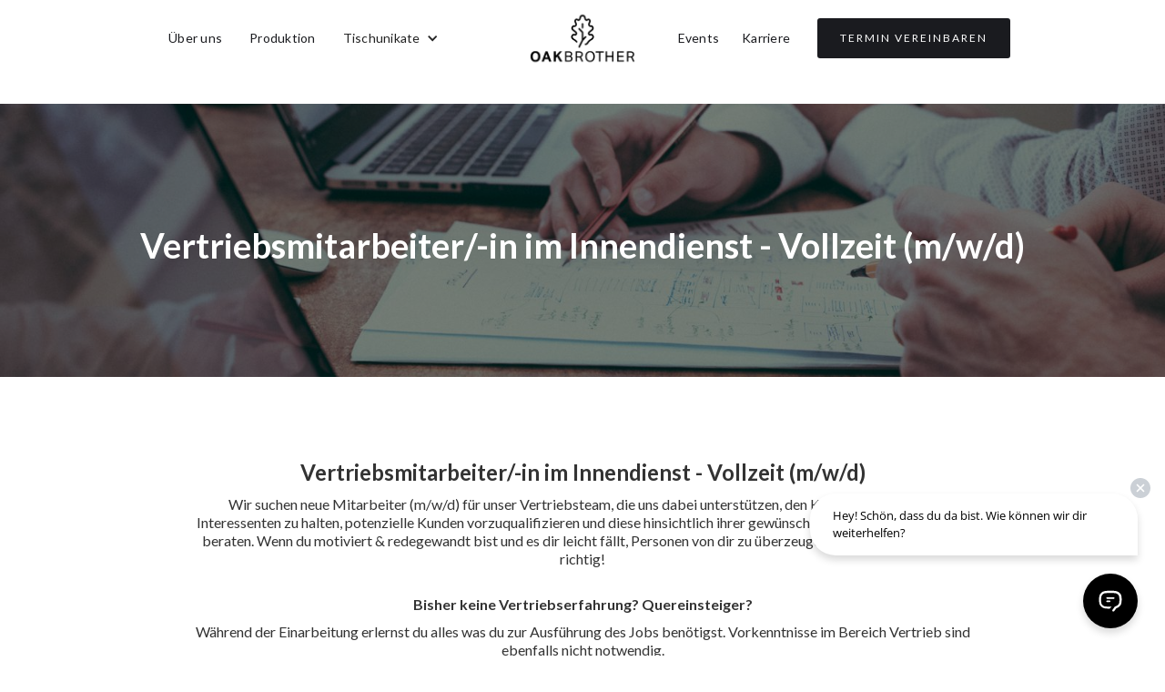

--- FILE ---
content_type: text/html
request_url: https://www.oakbrother.com/karriere/vertriebsmitarbeiter-in-im-innendienst-vollzeit-m-w-d
body_size: 7268
content:
<!DOCTYPE html><!-- This site was created in Webflow. https://webflow.com --><!-- Last Published: Thu Oct 30 2025 16:35:37 GMT+0000 (Coordinated Universal Time) --><html data-wf-domain="www.oakbrother.com" data-wf-page="651eb564561c984caf466eac" data-wf-site="651a8f30f60f7a6434f24882" lang="de" data-wf-collection="651eb564561c984caf466e72" data-wf-item-slug="vertriebsmitarbeiter-in-im-innendienst-vollzeit-m-w-d"><head><meta charset="utf-8"/><title>Oakbrother</title><meta content="width=device-width, initial-scale=1" name="viewport"/><meta content="Webflow" name="generator"/><link href="https://cdn.prod.website-files.com/651a8f30f60f7a6434f24882/css/oakbrother.webflow.shared.f9b5f966b.css" rel="stylesheet" type="text/css"/><link href="https://fonts.googleapis.com" rel="preconnect"/><link href="https://fonts.gstatic.com" rel="preconnect" crossorigin="anonymous"/><script src="https://ajax.googleapis.com/ajax/libs/webfont/1.6.26/webfont.js" type="text/javascript"></script><script type="text/javascript">WebFont.load({  google: {    families: ["Lato:100,100italic,300,300italic,400,400italic,700,700italic,900,900italic","Oswald:200,300,400,500,600,700","Material Icons:regular","Material Symbols Outlined:regular,700","Material Symbols Outlined:100,200,300,regular","Poppins:100,100italic,200,200italic,300,300italic,regular,italic,500,500italic,600,600italic,700,700italic,800,800italic,900,900italic"]  }});</script><script type="text/javascript">!function(o,c){var n=c.documentElement,t=" w-mod-";n.className+=t+"js",("ontouchstart"in o||o.DocumentTouch&&c instanceof DocumentTouch)&&(n.className+=t+"touch")}(window,document);</script><link href="https://cdn.prod.website-files.com/651a8f30f60f7a6434f24882/653b67115c9e049e32d0ef90_fav%20icon.png" rel="shortcut icon" type="image/x-icon"/><link href="https://cdn.prod.website-files.com/651a8f30f60f7a6434f24882/653b673250d8cf7bb892e82e_logo.png" rel="apple-touch-icon"/><script type="text/javascript">!function(f,b,e,v,n,t,s){if(f.fbq)return;n=f.fbq=function(){n.callMethod?n.callMethod.apply(n,arguments):n.queue.push(arguments)};if(!f._fbq)f._fbq=n;n.push=n;n.loaded=!0;n.version='2.0';n.agent='plwebflow';n.queue=[];t=b.createElement(e);t.async=!0;t.src=v;s=b.getElementsByTagName(e)[0];s.parentNode.insertBefore(t,s)}(window,document,'script','https://connect.facebook.net/en_US/fbevents.js');fbq('init', '192656006899961');fbq('track', 'PageView');</script><!-- Finsweet Cookie Consent -->
<script async src="https://cdn.jsdelivr.net/npm/@finsweet/cookie-consent@1/fs-cc.js" fs-cc-mode="opt-in"></script>

<!-- Google tag (gtag.js) -->
<script type="fs-cc" fs-cc-categories="analytics" async src="https://www.googletagmanager.com/gtag/js?id=G-041PD0TTR6"></script>
<script type="fs-cc" fs-cc-categories="analytics">
  window.dataLayer = window.dataLayer || [];
  function gtag(){dataLayer.push(arguments);}
  gtag('js', new Date());

  gtag('config', 'G-041PD0TTR6');
</script>

<script>(function(w,d,s,l,i){w[l]=w[l]||[];w[l].push({'gtm.start':
new Date().getTime(),event:'gtm.js'});var f=d.getElementsByTagName(s)[0],
j=d.createElement(s),dl=l!='dataLayer'?'&l='+l:'';j.async=true;j.src=
'https://www.googletagmanager.com/gtm.js?id='+i+dl;f.parentNode.insertBefore(j,f);
})(window,document,'script','dataLayer','GTM-MNN6736H');</script>

<script>
    UPLOADCARE_PUBLIC_KEY = '53415b65605dcf478fac';
</script>
<script
    src="https://ucarecdn.com/libs/widget/3.x/uploadcare.full.min.js"
    data-integration="Webflow"
></script>

<script>function loadScript(a){var b=document.getElementsByTagName("head")[0],c=document.createElement("script");c.type="text/javascript",c.src="https://tracker.metricool.com/resources/be.js",c.onreadystatechange=a,c.onload=a,b.appendChild(c)}loadScript(function(){beTracker.t({hash:"d324db9337a86248d3a476092121522c"})});</script></head><body><div data-w-id="be6a1d32-77b6-5774-1dba-5b5b91864f9b" data-animation="default" data-collapse="medium" data-duration="400" data-easing="ease" data-easing2="ease" role="banner" class="navbar-logo-center-container-2 shadow-three w-nav"><div class="container-3"><div class="navbar-wrapper-three-2"><a href="/" class="navbar-brand-three-2 w-nav-brand"><img src="https://cdn.prod.website-files.com/651a8f30f60f7a6434f24882/653a7e0daa76d457d2328cff_Kein%20Titel%20(1050%20x%20600%20px).png" loading="lazy" width="120" sizes="120px" alt="" srcset="https://cdn.prod.website-files.com/651a8f30f60f7a6434f24882/653a7e0daa76d457d2328cff_Kein%20Titel%20(1050%20x%20600%20px)-p-500.png 500w, https://cdn.prod.website-files.com/651a8f30f60f7a6434f24882/653a7e0daa76d457d2328cff_Kein%20Titel%20(1050%20x%20600%20px)-p-800.png 800w, https://cdn.prod.website-files.com/651a8f30f60f7a6434f24882/653a7e0daa76d457d2328cff_Kein%20Titel%20(1050%20x%20600%20px).png 1050w"/></a><nav role="navigation" class="nav-menu-wrapper-three-2 w-nav-menu"><div class="nav-menu-three-2"><ul role="list" class="nav-menu-block-2 w-list-unstyled"><li><a href="/uber-uns" class="nav-link-2">Über uns</a></li><li><a href="/produktion" class="nav-link-2">Produktion</a></li><li><div data-hover="true" data-delay="0" class="nav-dropdown-2 w-dropdown"><div class="nav-dropdown-toggle-2 w-dropdown-toggle"><div class="nav-dropdown-icon-2 w-icon-dropdown-toggle"></div><div>Tischunikate</div></div><nav class="nav-dropdown-list-2 shadow-three mobile-shadow-hide w-dropdown-list"><a href="/konferenztische" class="nav-dropdown-link-2 w-dropdown-link">Konferenztische</a><a href="/esstische" class="nav-dropdown-link-2 w-dropdown-link">Esstische</a><a href="/couchtische" class="nav-dropdown-link-2 w-dropdown-link">Couchtische</a><a href="/gartentische" class="nav-dropdown-link-2 w-dropdown-link">Gartentische</a></nav></div></li></ul><ul role="list" class="nav-menu-block-2 w-list-unstyled"><li><a href="/events" class="nav-link-accent-2 event">Events</a></li><li><a href="/karriere" class="nav-link-accent-2">Karriere</a></li><li class="mobile-margin-top-11"><a href="/kontakt" class="button-primary-2 w-button">TERMIN VEREINBAREN</a></li></ul></div></nav><div class="menu-button-2 w-nav-button"><div class="w-icon-nav-menu"></div></div></div></div></div><section class="section stelle"><img alt="" loading="lazy" src="https://cdn.prod.website-files.com/651e812768d310d5647224a6/651fc998cfa1bf1882a9e139_scott-graham-5fNmWej4tAA-unsplash.jpg" sizes="100vw" srcset="https://cdn.prod.website-files.com/651e812768d310d5647224a6/651fc998cfa1bf1882a9e139_scott-graham-5fNmWej4tAA-unsplash-p-500.jpg 500w, https://cdn.prod.website-files.com/651e812768d310d5647224a6/651fc998cfa1bf1882a9e139_scott-graham-5fNmWej4tAA-unsplash-p-800.jpg 800w, https://cdn.prod.website-files.com/651e812768d310d5647224a6/651fc998cfa1bf1882a9e139_scott-graham-5fNmWej4tAA-unsplash-p-1080.jpg 1080w, https://cdn.prod.website-files.com/651e812768d310d5647224a6/651fc998cfa1bf1882a9e139_scott-graham-5fNmWej4tAA-unsplash-p-1600.jpg 1600w, https://cdn.prod.website-files.com/651e812768d310d5647224a6/651fc998cfa1bf1882a9e139_scott-graham-5fNmWej4tAA-unsplash-p-2000.jpg 2000w, https://cdn.prod.website-files.com/651e812768d310d5647224a6/651fc998cfa1bf1882a9e139_scott-graham-5fNmWej4tAA-unsplash-p-2600.jpg 2600w, https://cdn.prod.website-files.com/651e812768d310d5647224a6/651fc998cfa1bf1882a9e139_scott-graham-5fNmWej4tAA-unsplash-p-3200.jpg 3200w, https://cdn.prod.website-files.com/651e812768d310d5647224a6/651fc998cfa1bf1882a9e139_scott-graham-5fNmWej4tAA-unsplash.jpg 7360w" class="image-13"/><div class="div-block-22"><h1 id="jobtitel" class="heading-15">Vertriebsmitarbeiter/-in im Innendienst - Vollzeit (m/w/d)</h1></div></section><section class="section"><div class="w-layout-blockcontainer container w-container"><h3>Vertriebsmitarbeiter/-in im Innendienst - Vollzeit (m/w/d)</h3><div class="w-richtext"><p>Wir suchen neue Mitarbeiter (m/w/d) für unser Vertriebsteam, die uns dabei unterstützen, den Kontakt mit unseren Interessenten zu halten, potenzielle Kunden vorzuqualifizieren und diese hinsichtlich ihrer gewünschten Tische oder Möbel zu beraten. Wenn du motiviert &amp; redegewandt bist und es dir leicht fällt, Personen von dir zu überzeugen, bist du bei uns genau richtig!</p><p><br/><strong>Bisher keine Vertriebserfahrung? Quereinsteiger?</strong></p><p>Während der Einarbeitung erlernst du alles was du zur Ausführung des Jobs benötigst. Vorkenntnisse im Bereich Vertrieb sind ebenfalls nicht notwendig.</p><p><br/><strong>Aufgabenbereiche:</strong></p><ul role="list"><li>Telefonische Akquise potenzieller Neukunden (keine Kaltakquise!)</li><li>Durchführung von kostenlosen Erstgesprächen zur Bedarfsanalyse</li><li>Telefonische Kontaktaufnahme zu bereits vorhandenen Kontakten im System</li><li>Die Planung sowie die Vor- und Nachbereitung der Termine unserer Strategieberater</li><li>Der gelegentliche Besuch von Messen, Seminaren und ähnlichen Veranstaltungen zur Neukundenakquise</li></ul><p>Wir bei Oakbrother arbeiten jeden Tag mit Motivation und Leidenschaft daran, gemeinsam das erfolgreichste Unternehmen im Bereich einzigartige Möbel/Tischunikate in Deutschland zu werden. Jeder Mitarbeiter bekommt bei uns die Chance, sein Potenzial zu entfalten, sich selbst zu verwirklichen und über sich hinauszuwachsen. Brandneue Apple Geräte, hochmoderne Arbeitsplätze, Boni und Gutscheine, Kaffeevollautomaten und Events, sowie täglich frisches Obst und das bei fairem Gehalt, sind für uns eine Selbstverständlichkeit.</p><p><br/>Wir suchen Menschen, die mit uns anpacken und wachsen wollen. Als Familienunternehmen ziehen wir gemeinsam an einem Strang und in dieselbe Richtung. Wenn du Lust auf einen tollen Job mit Abwechslung und ein Wir-Gefühl hast, freuen wir uns sehr auf deine Bewerbung!<br/></p><p><br/><strong>Gehalt: 3.000 Euro pro Monat (brutto)<br/></strong>Weiterentwicklungs- und Aufstiegsmöglichkeiten in den nächsten Jahren sind vorhanden.<br/><br/>Die Einarbeitungsphase dauert in der Regel 2-4 Monate.</p><p><br/><strong>Wir bieten:</strong></p><ul role="list"><li><strong>Sicherer Arbeitsplatz:</strong> Jede Person, die wir einstellen, soll langfristig mit uns wachsen. Das Ziel jeder Einstellung ist eine unbefristete Übernahme. Die Übernahmequote liegt aktuell bei über 95%.</li><li><strong>Tolle Arbeitsatmosphäre:</strong> Im Vertrieb ist ein positives Umfeld wichtig. Denn nur wer gut gelaunt ist, kann andere Menschen begeistern. Der Umgang ist untereinander sehr kollegial und familiär. Wir ziehen alle am gleichen Strang und motivieren uns gegenseitig Bestleistungen zu erzielen und persönlich zu wachsen.</li><li><strong>Gute Vergütung &amp; Karrierechancen:</strong> Über die nächsten Jahre werden wir weiter wachsen und expandieren. Daher benötigen wir weitere Experten und/oder Führungskräfte.</li><li><strong>Betriebliche Krankenversicherung:</strong> Jeder unserer Mitarbeiter erhält eine betriebliche Krankenversicherung, welche Zusatzleistungen wie z.B. Zahnbleaching oder osteopathische Behandlungen übernimmt</li></ul><h3><strong>Stellenanforderungen</strong></h3><ul role="list"><li>Überzeugungsstark &amp; ​​redegewandt</li><li>Lust, Verkaufen von der Pike auf zu lernen</li><li>Die Fähigkeit, bestehenden Prozessen zu folgen</li><li>Schnelle Auffassungsgabe und hohe Disziplin</li><li>Starke kommunikative Fähigkeiten und ein ausgeprägtes Gespür für Präzision</li><li>Eine ruhige, angenehme und attraktive Stimme</li><li>Saubere und fehlerfreie schriftliche Ausdrucksform in Deutsch</li></ul><p>‍</p></div><a id="bewerben" href="#" class="button-primary-2 w-button">Jetzt bewerben</a></div></section><section class="section footer"><div class="w-layout-grid grid-9"><div id="w-node-b3ef13fa-f1e0-45c6-36d9-ac726e818722-6e818720"><div class="w-embed w-iframe"><iframe width="100%" height="400" frameborder="0" scrolling="no" marginheight="0" marginwidth="0" id="gmap_canvas" src="https://maps.google.com/maps?width=520&amp;height=400&amp;hl=de&amp;q=Dornierstra%C3%9Fe%202%20Hannover+(Oakbrother)&amp;t=&amp;z=14&amp;ie=UTF8&amp;iwloc=B&amp;output=embed"></iframe></div></div><div id="w-node-b3ef13fa-f1e0-45c6-36d9-ac726e818724-6e818720" class="div-block-29"><div><img src="https://cdn.prod.website-files.com/651a8f30f60f7a6434f24882/653a17d21c66a1eaf58243d2_Kein%20Titel%20(1050%20x%20600%20px).png" loading="lazy" alt="" sizes="140px" width="140" srcset="https://cdn.prod.website-files.com/651a8f30f60f7a6434f24882/653a17d21c66a1eaf58243d2_Kein%20Titel%20(1050%20x%20600%20px)-p-500.png 500w, https://cdn.prod.website-files.com/651a8f30f60f7a6434f24882/653a17d21c66a1eaf58243d2_Kein%20Titel%20(1050%20x%20600%20px)-p-800.png 800w, https://cdn.prod.website-files.com/651a8f30f60f7a6434f24882/653a17d21c66a1eaf58243d2_Kein%20Titel%20(1050%20x%20600%20px).png 1050w" class="image-15"/><div class="div-block-25"><div class="div-block-31"><p class="paragraph-12"><strong>Oakbrother GmbH &amp; Co. KG</strong><br/>Dornierstraße 2<br/>30179 Hannover</p><div class="div-block-32"><div class="div-block-27"><h4 class="heading-20">Öffnungszeiten</h4><div class="text-block-5"><strong>Montag bis Freitag:<br/></strong>08:00 - 19:00 Uhr<br/><br/><strong>Samstag:</strong><br/>09:00 - 17:00 Uhr</div></div><div class="div-block-28"><div class="div-block-37"><a href="https://www.instagram.com/oak__brother/" class="social-link w-inline-block"><img src="https://cdn.prod.website-files.com/651a8f30f60f7a6434f24882/6523cabb133260f7aaa08c19_inst.png" loading="lazy" width="50" height="50" alt="" srcset="https://cdn.prod.website-files.com/651a8f30f60f7a6434f24882/6523cabb133260f7aaa08c19_inst-p-500.png 500w, https://cdn.prod.website-files.com/651a8f30f60f7a6434f24882/6523cabb133260f7aaa08c19_inst.png 512w" sizes="50px"/></a><a href="https://www.facebook.com/oakbrothergmbh" target="_blank" class="social-link w-inline-block"><img src="https://cdn.prod.website-files.com/651a8f30f60f7a6434f24882/6523cb2a897d57288504b39b_face.png" loading="lazy" width="50" height="50" alt="" srcset="https://cdn.prod.website-files.com/651a8f30f60f7a6434f24882/6523cb2a897d57288504b39b_face-p-500.png 500w, https://cdn.prod.website-files.com/651a8f30f60f7a6434f24882/6523cb2a897d57288504b39b_face.png 512w" sizes="50px"/></a><a href="tel:+4951198431890" class="social-link w-inline-block"><img src="https://cdn.prod.website-files.com/651a8f30f60f7a6434f24882/6523e1b2485a7697ac0dbf2e_phone.png" loading="lazy" width="50" height="50" alt="" srcset="https://cdn.prod.website-files.com/651a8f30f60f7a6434f24882/6523e1b2485a7697ac0dbf2e_phone-p-500.png 500w, https://cdn.prod.website-files.com/651a8f30f60f7a6434f24882/6523e1b2485a7697ac0dbf2e_phone.png 512w" sizes="50px"/></a></div></div></div></div></div><div class="div-block-30"><a href="/karriere" class="link-2">Karriere</a><a href="/impressum" class="link-3">Impressum</a><a href="/datenschutz" class="link-4">Datenschutzerklärung</a></div></div></div></div></section><div class="cookie-wrapper"><div fs-cc="manager" class="cookie-manager"><h5 id="c-heading" fs-cc="open-preferences" class="heading-26">Cookie Einstellungen</h5></div><div fs-cc="banner" class="cookie-banner"><h4>Wir verwenden Cookies.</h4><p class="paragraph-15">Wir verwenden Cookies, um deinen Besuch auf unserer Website so unkompliziert wie möglich zu gestalten. Mit einem Klick auf den Annehmen-Button stimmst du der Verwendung aller Cookies zu. Hier geht es zu unserer <a href="#" class="link-5">Datenschutzerklärung</a></p><div class="div-block-38"><a fs-cc="allow" href="#" class="button-primary-2 cookie w-button">ANNEHMEN</a><a fs-cc="deny" href="#" class="button-primary-2 cookie ablehnen w-button">ABLEHNEN</a><a fs-cc="open-preferences" href="#" class="link-6">Einstellungen</a></div></div><div fs-cc="preferences" class="form-block w-form"><form id="email-form" name="email-form" data-name="Email Form" method="get" class="form-2" data-wf-page-id="651eb564561c984caf466eac" data-wf-element-id="04e65481-bc00-b4cc-0801-3a9f2650bce2"><label class="w-checkbox"><div class="w-checkbox-input w-checkbox-input--inputType-custom w--redirected-checked"></div><input type="checkbox" id="checkbox-3" name="checkbox-3" data-name="Checkbox 3" required="" style="opacity:0;position:absolute;z-index:-1" checked=""/><span class="w-form-label" for="checkbox-3">Funktionale Cookies (erforderlich)</span></label><label class="w-checkbox"><div class="w-checkbox-input w-checkbox-input--inputType-custom"></div><input type="checkbox" id="checkbox-2" name="checkbox-2" data-name="Checkbox 2" fs-cc-checkbox="analytics" style="opacity:0;position:absolute;z-index:-1"/><span class="checkbox-label w-form-label" for="checkbox-2">Performance Cookies</span></label><label class="w-checkbox"><div class="w-checkbox-input w-checkbox-input--inputType-custom"></div><input type="checkbox" id="checkbox-2" name="checkbox-2" data-name="Checkbox 2" fs-cc-checkbox="marketing" style="opacity:0;position:absolute;z-index:-1"/><span class="checkbox-label w-form-label" for="checkbox-2">Marketing Cookies</span></label><a fs-cc="submit" href="#" class="button-primary-2 cookie w-button">SPEICHERN</a></form><div class="w-form-done"><div>Thank you! Your submission has been received!</div></div><div class="w-form-fail"><div>Oops! Something went wrong while submitting the form.</div></div></div></div><script src="https://d3e54v103j8qbb.cloudfront.net/js/jquery-3.5.1.min.dc5e7f18c8.js?site=651a8f30f60f7a6434f24882" type="text/javascript" integrity="sha256-9/aliU8dGd2tb6OSsuzixeV4y/faTqgFtohetphbbj0=" crossorigin="anonymous"></script><script src="https://cdn.prod.website-files.com/651a8f30f60f7a6434f24882/js/webflow.schunk.af7b1f697c954370.js" type="text/javascript"></script><script src="https://cdn.prod.website-files.com/651a8f30f60f7a6434f24882/js/webflow.75bd4d11.adb190c349de343d.js" type="text/javascript"></script><!-- Google Tag Manager (noscript) -->
<noscript><iframe src="https://www.googletagmanager.com/ns.html?id=GTM-MNN6736H"
height="0" width="0" style="display:none;visibility:hidden"></iframe></noscript>
<!-- End Google Tag Manager (noscript) -->


    <script type="text/javascript">
      var headHandler = document.querySelector('head');
      var script = document.createElement('script');
      script.type = 'text/javascript';
      script.src = 'https://cdn.chatwerk.de/1.0.0/chatwerk-loader.min.js.gz'; 
      script.onload = function () {
        var chatwerkLoaderConfig = {
           "inboxConfig": {
             "organizationQuery": {
               "id": "uayIagBbUI"
             },
             "opened": true,
             "language": "de",
             "dictionaries": {
               "de": {
                 "subTitle": "Wenn du den Chat öffnest, erklärst du dich einverstanden, dass wir deine Angaben (wie z. B. deine E-Mail-Adresse) nutzen dürfen, um dein Anliegen zu bearbeiten.\nDetails dazu findest du in unserer{https://www.oakbrother.com/datenschutz|Datenschutzerklärung}",
                 "title": "Fragen? Schreib uns einfach!",
                 "welcomeMessage": "Hey! Schön, dass du da bist. Wie können wir dir weiterhelfen? "
               }
             },
             "theme": {
               "circleIconBackground": "#000000",
               "headerBackgroundColor": "#000000"
             }
           }
         };

        chatwerkLoader.initialize(chatwerkLoaderConfig);
      };

      headHandler.appendChild(script);
    </script>
  <script>
	$('#bewerben').click(function(){
  	let sname = $('#jobtitel').text();
    
    localStorage.setItem('sname', sname);
    
    window.location.href = '/bewerben';
  });
</script>

<script>
	$('#checkbox-3').attr('disabled', 'true');
  $('#c-heading').css('cursor', 'pointer');
</script><script src="https://hubspotonwebflow.com/assets/js/form-124.js" type="text/javascript" integrity="sha384-bjyNIOqAKScdeQ3THsDZLGagNN56B4X2Auu9YZIGu+tA/PlggMk4jbWruG/P6zYj" crossorigin="anonymous"></script></body></html>

--- FILE ---
content_type: text/css
request_url: https://cdn.prod.website-files.com/651a8f30f60f7a6434f24882/css/oakbrother.webflow.shared.f9b5f966b.css
body_size: 39598
content:
html {
  -webkit-text-size-adjust: 100%;
  -ms-text-size-adjust: 100%;
  font-family: sans-serif;
}

body {
  margin: 0;
}

article, aside, details, figcaption, figure, footer, header, hgroup, main, menu, nav, section, summary {
  display: block;
}

audio, canvas, progress, video {
  vertical-align: baseline;
  display: inline-block;
}

audio:not([controls]) {
  height: 0;
  display: none;
}

[hidden], template {
  display: none;
}

a {
  background-color: #0000;
}

a:active, a:hover {
  outline: 0;
}

abbr[title] {
  border-bottom: 1px dotted;
}

b, strong {
  font-weight: bold;
}

dfn {
  font-style: italic;
}

h1 {
  margin: .67em 0;
  font-size: 2em;
}

mark {
  color: #000;
  background: #ff0;
}

small {
  font-size: 80%;
}

sub, sup {
  vertical-align: baseline;
  font-size: 75%;
  line-height: 0;
  position: relative;
}

sup {
  top: -.5em;
}

sub {
  bottom: -.25em;
}

img {
  border: 0;
}

svg:not(:root) {
  overflow: hidden;
}

hr {
  box-sizing: content-box;
  height: 0;
}

pre {
  overflow: auto;
}

code, kbd, pre, samp {
  font-family: monospace;
  font-size: 1em;
}

button, input, optgroup, select, textarea {
  color: inherit;
  font: inherit;
  margin: 0;
}

button {
  overflow: visible;
}

button, select {
  text-transform: none;
}

button, html input[type="button"], input[type="reset"] {
  -webkit-appearance: button;
  cursor: pointer;
}

button[disabled], html input[disabled] {
  cursor: default;
}

button::-moz-focus-inner, input::-moz-focus-inner {
  border: 0;
  padding: 0;
}

input {
  line-height: normal;
}

input[type="checkbox"], input[type="radio"] {
  box-sizing: border-box;
  padding: 0;
}

input[type="number"]::-webkit-inner-spin-button, input[type="number"]::-webkit-outer-spin-button {
  height: auto;
}

input[type="search"] {
  -webkit-appearance: none;
}

input[type="search"]::-webkit-search-cancel-button, input[type="search"]::-webkit-search-decoration {
  -webkit-appearance: none;
}

legend {
  border: 0;
  padding: 0;
}

textarea {
  overflow: auto;
}

optgroup {
  font-weight: bold;
}

table {
  border-collapse: collapse;
  border-spacing: 0;
}

td, th {
  padding: 0;
}

@font-face {
  font-family: webflow-icons;
  src: url("[data-uri]") format("truetype");
  font-weight: normal;
  font-style: normal;
}

[class^="w-icon-"], [class*=" w-icon-"] {
  speak: none;
  font-variant: normal;
  text-transform: none;
  -webkit-font-smoothing: antialiased;
  -moz-osx-font-smoothing: grayscale;
  font-style: normal;
  font-weight: normal;
  line-height: 1;
  font-family: webflow-icons !important;
}

.w-icon-slider-right:before {
  content: "";
}

.w-icon-slider-left:before {
  content: "";
}

.w-icon-nav-menu:before {
  content: "";
}

.w-icon-arrow-down:before, .w-icon-dropdown-toggle:before {
  content: "";
}

.w-icon-file-upload-remove:before {
  content: "";
}

.w-icon-file-upload-icon:before {
  content: "";
}

* {
  box-sizing: border-box;
}

html {
  height: 100%;
}

body {
  color: #333;
  background-color: #fff;
  min-height: 100%;
  margin: 0;
  font-family: Arial, sans-serif;
  font-size: 14px;
  line-height: 20px;
}

img {
  vertical-align: middle;
  max-width: 100%;
  display: inline-block;
}

html.w-mod-touch * {
  background-attachment: scroll !important;
}

.w-block {
  display: block;
}

.w-inline-block {
  max-width: 100%;
  display: inline-block;
}

.w-clearfix:before, .w-clearfix:after {
  content: " ";
  grid-area: 1 / 1 / 2 / 2;
  display: table;
}

.w-clearfix:after {
  clear: both;
}

.w-hidden {
  display: none;
}

.w-button {
  color: #fff;
  line-height: inherit;
  cursor: pointer;
  background-color: #3898ec;
  border: 0;
  border-radius: 0;
  padding: 9px 15px;
  text-decoration: none;
  display: inline-block;
}

input.w-button {
  -webkit-appearance: button;
}

html[data-w-dynpage] [data-w-cloak] {
  color: #0000 !important;
}

.w-code-block {
  margin: unset;
}

pre.w-code-block code {
  all: inherit;
}

.w-optimization {
  display: contents;
}

.w-webflow-badge, .w-webflow-badge > img {
  box-sizing: unset;
  width: unset;
  height: unset;
  max-height: unset;
  max-width: unset;
  min-height: unset;
  min-width: unset;
  margin: unset;
  padding: unset;
  float: unset;
  clear: unset;
  border: unset;
  border-radius: unset;
  background: unset;
  background-image: unset;
  background-position: unset;
  background-size: unset;
  background-repeat: unset;
  background-origin: unset;
  background-clip: unset;
  background-attachment: unset;
  background-color: unset;
  box-shadow: unset;
  transform: unset;
  direction: unset;
  font-family: unset;
  font-weight: unset;
  color: unset;
  font-size: unset;
  line-height: unset;
  font-style: unset;
  font-variant: unset;
  text-align: unset;
  letter-spacing: unset;
  -webkit-text-decoration: unset;
  text-decoration: unset;
  text-indent: unset;
  text-transform: unset;
  list-style-type: unset;
  text-shadow: unset;
  vertical-align: unset;
  cursor: unset;
  white-space: unset;
  word-break: unset;
  word-spacing: unset;
  word-wrap: unset;
  transition: unset;
}

.w-webflow-badge {
  white-space: nowrap;
  cursor: pointer;
  box-shadow: 0 0 0 1px #0000001a, 0 1px 3px #0000001a;
  visibility: visible !important;
  opacity: 1 !important;
  z-index: 2147483647 !important;
  color: #aaadb0 !important;
  overflow: unset !important;
  background-color: #fff !important;
  border-radius: 3px !important;
  width: auto !important;
  height: auto !important;
  margin: 0 !important;
  padding: 6px !important;
  font-size: 12px !important;
  line-height: 14px !important;
  text-decoration: none !important;
  display: inline-block !important;
  position: fixed !important;
  inset: auto 12px 12px auto !important;
  transform: none !important;
}

.w-webflow-badge > img {
  position: unset;
  visibility: unset !important;
  opacity: 1 !important;
  vertical-align: middle !important;
  display: inline-block !important;
}

h1, h2, h3, h4, h5, h6 {
  margin-bottom: 10px;
  font-weight: bold;
}

h1 {
  margin-top: 20px;
  font-size: 38px;
  line-height: 44px;
}

h2 {
  margin-top: 20px;
  font-size: 32px;
  line-height: 36px;
}

h3 {
  margin-top: 20px;
  font-size: 24px;
  line-height: 30px;
}

h4 {
  margin-top: 10px;
  font-size: 18px;
  line-height: 24px;
}

h5 {
  margin-top: 10px;
  font-size: 14px;
  line-height: 20px;
}

h6 {
  margin-top: 10px;
  font-size: 12px;
  line-height: 18px;
}

p {
  margin-top: 0;
  margin-bottom: 10px;
}

blockquote {
  border-left: 5px solid #e2e2e2;
  margin: 0 0 10px;
  padding: 10px 20px;
  font-size: 18px;
  line-height: 22px;
}

figure {
  margin: 0 0 10px;
}

figcaption {
  text-align: center;
  margin-top: 5px;
}

ul, ol {
  margin-top: 0;
  margin-bottom: 10px;
  padding-left: 40px;
}

.w-list-unstyled {
  padding-left: 0;
  list-style: none;
}

.w-embed:before, .w-embed:after {
  content: " ";
  grid-area: 1 / 1 / 2 / 2;
  display: table;
}

.w-embed:after {
  clear: both;
}

.w-video {
  width: 100%;
  padding: 0;
  position: relative;
}

.w-video iframe, .w-video object, .w-video embed {
  border: none;
  width: 100%;
  height: 100%;
  position: absolute;
  top: 0;
  left: 0;
}

fieldset {
  border: 0;
  margin: 0;
  padding: 0;
}

button, [type="button"], [type="reset"] {
  cursor: pointer;
  -webkit-appearance: button;
  border: 0;
}

.w-form {
  margin: 0 0 15px;
}

.w-form-done {
  text-align: center;
  background-color: #ddd;
  padding: 20px;
  display: none;
}

.w-form-fail {
  background-color: #ffdede;
  margin-top: 10px;
  padding: 10px;
  display: none;
}

label {
  margin-bottom: 5px;
  font-weight: bold;
  display: block;
}

.w-input, .w-select {
  color: #333;
  vertical-align: middle;
  background-color: #fff;
  border: 1px solid #ccc;
  width: 100%;
  height: 38px;
  margin-bottom: 10px;
  padding: 8px 12px;
  font-size: 14px;
  line-height: 1.42857;
  display: block;
}

.w-input::placeholder, .w-select::placeholder {
  color: #999;
}

.w-input:focus, .w-select:focus {
  border-color: #3898ec;
  outline: 0;
}

.w-input[disabled], .w-select[disabled], .w-input[readonly], .w-select[readonly], fieldset[disabled] .w-input, fieldset[disabled] .w-select {
  cursor: not-allowed;
}

.w-input[disabled]:not(.w-input-disabled), .w-select[disabled]:not(.w-input-disabled), .w-input[readonly], .w-select[readonly], fieldset[disabled]:not(.w-input-disabled) .w-input, fieldset[disabled]:not(.w-input-disabled) .w-select {
  background-color: #eee;
}

textarea.w-input, textarea.w-select {
  height: auto;
}

.w-select {
  background-color: #f3f3f3;
}

.w-select[multiple] {
  height: auto;
}

.w-form-label {
  cursor: pointer;
  margin-bottom: 0;
  font-weight: normal;
  display: inline-block;
}

.w-radio {
  margin-bottom: 5px;
  padding-left: 20px;
  display: block;
}

.w-radio:before, .w-radio:after {
  content: " ";
  grid-area: 1 / 1 / 2 / 2;
  display: table;
}

.w-radio:after {
  clear: both;
}

.w-radio-input {
  float: left;
  margin: 3px 0 0 -20px;
  line-height: normal;
}

.w-file-upload {
  margin-bottom: 10px;
  display: block;
}

.w-file-upload-input {
  opacity: 0;
  z-index: -100;
  width: .1px;
  height: .1px;
  position: absolute;
  overflow: hidden;
}

.w-file-upload-default, .w-file-upload-uploading, .w-file-upload-success {
  color: #333;
  display: inline-block;
}

.w-file-upload-error {
  margin-top: 10px;
  display: block;
}

.w-file-upload-default.w-hidden, .w-file-upload-uploading.w-hidden, .w-file-upload-error.w-hidden, .w-file-upload-success.w-hidden {
  display: none;
}

.w-file-upload-uploading-btn {
  cursor: pointer;
  background-color: #fafafa;
  border: 1px solid #ccc;
  margin: 0;
  padding: 8px 12px;
  font-size: 14px;
  font-weight: normal;
  display: flex;
}

.w-file-upload-file {
  background-color: #fafafa;
  border: 1px solid #ccc;
  flex-grow: 1;
  justify-content: space-between;
  margin: 0;
  padding: 8px 9px 8px 11px;
  display: flex;
}

.w-file-upload-file-name {
  font-size: 14px;
  font-weight: normal;
  display: block;
}

.w-file-remove-link {
  cursor: pointer;
  width: auto;
  height: auto;
  margin-top: 3px;
  margin-left: 10px;
  padding: 3px;
  display: block;
}

.w-icon-file-upload-remove {
  margin: auto;
  font-size: 10px;
}

.w-file-upload-error-msg {
  color: #ea384c;
  padding: 2px 0;
  display: inline-block;
}

.w-file-upload-info {
  padding: 0 12px;
  line-height: 38px;
  display: inline-block;
}

.w-file-upload-label {
  cursor: pointer;
  background-color: #fafafa;
  border: 1px solid #ccc;
  margin: 0;
  padding: 8px 12px;
  font-size: 14px;
  font-weight: normal;
  display: inline-block;
}

.w-icon-file-upload-icon, .w-icon-file-upload-uploading {
  width: 20px;
  margin-right: 8px;
  display: inline-block;
}

.w-icon-file-upload-uploading {
  height: 20px;
}

.w-container {
  max-width: 940px;
  margin-left: auto;
  margin-right: auto;
}

.w-container:before, .w-container:after {
  content: " ";
  grid-area: 1 / 1 / 2 / 2;
  display: table;
}

.w-container:after {
  clear: both;
}

.w-container .w-row {
  margin-left: -10px;
  margin-right: -10px;
}

.w-row:before, .w-row:after {
  content: " ";
  grid-area: 1 / 1 / 2 / 2;
  display: table;
}

.w-row:after {
  clear: both;
}

.w-row .w-row {
  margin-left: 0;
  margin-right: 0;
}

.w-col {
  float: left;
  width: 100%;
  min-height: 1px;
  padding-left: 10px;
  padding-right: 10px;
  position: relative;
}

.w-col .w-col {
  padding-left: 0;
  padding-right: 0;
}

.w-col-1 {
  width: 8.33333%;
}

.w-col-2 {
  width: 16.6667%;
}

.w-col-3 {
  width: 25%;
}

.w-col-4 {
  width: 33.3333%;
}

.w-col-5 {
  width: 41.6667%;
}

.w-col-6 {
  width: 50%;
}

.w-col-7 {
  width: 58.3333%;
}

.w-col-8 {
  width: 66.6667%;
}

.w-col-9 {
  width: 75%;
}

.w-col-10 {
  width: 83.3333%;
}

.w-col-11 {
  width: 91.6667%;
}

.w-col-12 {
  width: 100%;
}

.w-hidden-main {
  display: none !important;
}

@media screen and (max-width: 991px) {
  .w-container {
    max-width: 728px;
  }

  .w-hidden-main {
    display: inherit !important;
  }

  .w-hidden-medium {
    display: none !important;
  }

  .w-col-medium-1 {
    width: 8.33333%;
  }

  .w-col-medium-2 {
    width: 16.6667%;
  }

  .w-col-medium-3 {
    width: 25%;
  }

  .w-col-medium-4 {
    width: 33.3333%;
  }

  .w-col-medium-5 {
    width: 41.6667%;
  }

  .w-col-medium-6 {
    width: 50%;
  }

  .w-col-medium-7 {
    width: 58.3333%;
  }

  .w-col-medium-8 {
    width: 66.6667%;
  }

  .w-col-medium-9 {
    width: 75%;
  }

  .w-col-medium-10 {
    width: 83.3333%;
  }

  .w-col-medium-11 {
    width: 91.6667%;
  }

  .w-col-medium-12 {
    width: 100%;
  }

  .w-col-stack {
    width: 100%;
    left: auto;
    right: auto;
  }
}

@media screen and (max-width: 767px) {
  .w-hidden-main, .w-hidden-medium {
    display: inherit !important;
  }

  .w-hidden-small {
    display: none !important;
  }

  .w-row, .w-container .w-row {
    margin-left: 0;
    margin-right: 0;
  }

  .w-col {
    width: 100%;
    left: auto;
    right: auto;
  }

  .w-col-small-1 {
    width: 8.33333%;
  }

  .w-col-small-2 {
    width: 16.6667%;
  }

  .w-col-small-3 {
    width: 25%;
  }

  .w-col-small-4 {
    width: 33.3333%;
  }

  .w-col-small-5 {
    width: 41.6667%;
  }

  .w-col-small-6 {
    width: 50%;
  }

  .w-col-small-7 {
    width: 58.3333%;
  }

  .w-col-small-8 {
    width: 66.6667%;
  }

  .w-col-small-9 {
    width: 75%;
  }

  .w-col-small-10 {
    width: 83.3333%;
  }

  .w-col-small-11 {
    width: 91.6667%;
  }

  .w-col-small-12 {
    width: 100%;
  }
}

@media screen and (max-width: 479px) {
  .w-container {
    max-width: none;
  }

  .w-hidden-main, .w-hidden-medium, .w-hidden-small {
    display: inherit !important;
  }

  .w-hidden-tiny {
    display: none !important;
  }

  .w-col {
    width: 100%;
  }

  .w-col-tiny-1 {
    width: 8.33333%;
  }

  .w-col-tiny-2 {
    width: 16.6667%;
  }

  .w-col-tiny-3 {
    width: 25%;
  }

  .w-col-tiny-4 {
    width: 33.3333%;
  }

  .w-col-tiny-5 {
    width: 41.6667%;
  }

  .w-col-tiny-6 {
    width: 50%;
  }

  .w-col-tiny-7 {
    width: 58.3333%;
  }

  .w-col-tiny-8 {
    width: 66.6667%;
  }

  .w-col-tiny-9 {
    width: 75%;
  }

  .w-col-tiny-10 {
    width: 83.3333%;
  }

  .w-col-tiny-11 {
    width: 91.6667%;
  }

  .w-col-tiny-12 {
    width: 100%;
  }
}

.w-widget {
  position: relative;
}

.w-widget-map {
  width: 100%;
  height: 400px;
}

.w-widget-map label {
  width: auto;
  display: inline;
}

.w-widget-map img {
  max-width: inherit;
}

.w-widget-map .gm-style-iw {
  text-align: center;
}

.w-widget-map .gm-style-iw > button {
  display: none !important;
}

.w-widget-twitter {
  overflow: hidden;
}

.w-widget-twitter-count-shim {
  vertical-align: top;
  text-align: center;
  background: #fff;
  border: 1px solid #758696;
  border-radius: 3px;
  width: 28px;
  height: 20px;
  display: inline-block;
  position: relative;
}

.w-widget-twitter-count-shim * {
  pointer-events: none;
  -webkit-user-select: none;
  user-select: none;
}

.w-widget-twitter-count-shim .w-widget-twitter-count-inner {
  text-align: center;
  color: #999;
  font-family: serif;
  font-size: 15px;
  line-height: 12px;
  position: relative;
}

.w-widget-twitter-count-shim .w-widget-twitter-count-clear {
  display: block;
  position: relative;
}

.w-widget-twitter-count-shim.w--large {
  width: 36px;
  height: 28px;
}

.w-widget-twitter-count-shim.w--large .w-widget-twitter-count-inner {
  font-size: 18px;
  line-height: 18px;
}

.w-widget-twitter-count-shim:not(.w--vertical) {
  margin-left: 5px;
  margin-right: 8px;
}

.w-widget-twitter-count-shim:not(.w--vertical).w--large {
  margin-left: 6px;
}

.w-widget-twitter-count-shim:not(.w--vertical):before, .w-widget-twitter-count-shim:not(.w--vertical):after {
  content: " ";
  pointer-events: none;
  border: solid #0000;
  width: 0;
  height: 0;
  position: absolute;
  top: 50%;
  left: 0;
}

.w-widget-twitter-count-shim:not(.w--vertical):before {
  border-width: 4px;
  border-color: #75869600 #5d6c7b #75869600 #75869600;
  margin-top: -4px;
  margin-left: -9px;
}

.w-widget-twitter-count-shim:not(.w--vertical).w--large:before {
  border-width: 5px;
  margin-top: -5px;
  margin-left: -10px;
}

.w-widget-twitter-count-shim:not(.w--vertical):after {
  border-width: 4px;
  border-color: #fff0 #fff #fff0 #fff0;
  margin-top: -4px;
  margin-left: -8px;
}

.w-widget-twitter-count-shim:not(.w--vertical).w--large:after {
  border-width: 5px;
  margin-top: -5px;
  margin-left: -9px;
}

.w-widget-twitter-count-shim.w--vertical {
  width: 61px;
  height: 33px;
  margin-bottom: 8px;
}

.w-widget-twitter-count-shim.w--vertical:before, .w-widget-twitter-count-shim.w--vertical:after {
  content: " ";
  pointer-events: none;
  border: solid #0000;
  width: 0;
  height: 0;
  position: absolute;
  top: 100%;
  left: 50%;
}

.w-widget-twitter-count-shim.w--vertical:before {
  border-width: 5px;
  border-color: #5d6c7b #75869600 #75869600;
  margin-left: -5px;
}

.w-widget-twitter-count-shim.w--vertical:after {
  border-width: 4px;
  border-color: #fff #fff0 #fff0;
  margin-left: -4px;
}

.w-widget-twitter-count-shim.w--vertical .w-widget-twitter-count-inner {
  font-size: 18px;
  line-height: 22px;
}

.w-widget-twitter-count-shim.w--vertical.w--large {
  width: 76px;
}

.w-background-video {
  color: #fff;
  height: 500px;
  position: relative;
  overflow: hidden;
}

.w-background-video > video {
  object-fit: cover;
  z-index: -100;
  background-position: 50%;
  background-size: cover;
  width: 100%;
  height: 100%;
  margin: auto;
  position: absolute;
  inset: -100%;
}

.w-background-video > video::-webkit-media-controls-start-playback-button {
  -webkit-appearance: none;
  display: none !important;
}

.w-background-video--control {
  background-color: #0000;
  padding: 0;
  position: absolute;
  bottom: 1em;
  right: 1em;
}

.w-background-video--control > [hidden] {
  display: none !important;
}

.w-slider {
  text-align: center;
  clear: both;
  -webkit-tap-highlight-color: #0000;
  tap-highlight-color: #0000;
  background: #ddd;
  height: 300px;
  position: relative;
}

.w-slider-mask {
  z-index: 1;
  white-space: nowrap;
  height: 100%;
  display: block;
  position: relative;
  left: 0;
  right: 0;
  overflow: hidden;
}

.w-slide {
  vertical-align: top;
  white-space: normal;
  text-align: left;
  width: 100%;
  height: 100%;
  display: inline-block;
  position: relative;
}

.w-slider-nav {
  z-index: 2;
  text-align: center;
  -webkit-tap-highlight-color: #0000;
  tap-highlight-color: #0000;
  height: 40px;
  margin: auto;
  padding-top: 10px;
  position: absolute;
  inset: auto 0 0;
}

.w-slider-nav.w-round > div {
  border-radius: 100%;
}

.w-slider-nav.w-num > div {
  font-size: inherit;
  line-height: inherit;
  width: auto;
  height: auto;
  padding: .2em .5em;
}

.w-slider-nav.w-shadow > div {
  box-shadow: 0 0 3px #3336;
}

.w-slider-nav-invert {
  color: #fff;
}

.w-slider-nav-invert > div {
  background-color: #2226;
}

.w-slider-nav-invert > div.w-active {
  background-color: #222;
}

.w-slider-dot {
  cursor: pointer;
  background-color: #fff6;
  width: 1em;
  height: 1em;
  margin: 0 3px .5em;
  transition: background-color .1s, color .1s;
  display: inline-block;
  position: relative;
}

.w-slider-dot.w-active {
  background-color: #fff;
}

.w-slider-dot:focus {
  outline: none;
  box-shadow: 0 0 0 2px #fff;
}

.w-slider-dot:focus.w-active {
  box-shadow: none;
}

.w-slider-arrow-left, .w-slider-arrow-right {
  cursor: pointer;
  color: #fff;
  -webkit-tap-highlight-color: #0000;
  tap-highlight-color: #0000;
  -webkit-user-select: none;
  user-select: none;
  width: 80px;
  margin: auto;
  font-size: 40px;
  position: absolute;
  inset: 0;
  overflow: hidden;
}

.w-slider-arrow-left [class^="w-icon-"], .w-slider-arrow-right [class^="w-icon-"], .w-slider-arrow-left [class*=" w-icon-"], .w-slider-arrow-right [class*=" w-icon-"] {
  position: absolute;
}

.w-slider-arrow-left:focus, .w-slider-arrow-right:focus {
  outline: 0;
}

.w-slider-arrow-left {
  z-index: 3;
  right: auto;
}

.w-slider-arrow-right {
  z-index: 4;
  left: auto;
}

.w-icon-slider-left, .w-icon-slider-right {
  width: 1em;
  height: 1em;
  margin: auto;
  inset: 0;
}

.w-slider-aria-label {
  clip: rect(0 0 0 0);
  border: 0;
  width: 1px;
  height: 1px;
  margin: -1px;
  padding: 0;
  position: absolute;
  overflow: hidden;
}

.w-slider-force-show {
  display: block !important;
}

.w-dropdown {
  text-align: left;
  z-index: 900;
  margin-left: auto;
  margin-right: auto;
  display: inline-block;
  position: relative;
}

.w-dropdown-btn, .w-dropdown-toggle, .w-dropdown-link {
  vertical-align: top;
  color: #222;
  text-align: left;
  white-space: nowrap;
  margin-left: auto;
  margin-right: auto;
  padding: 20px;
  text-decoration: none;
  position: relative;
}

.w-dropdown-toggle {
  -webkit-user-select: none;
  user-select: none;
  cursor: pointer;
  padding-right: 40px;
  display: inline-block;
}

.w-dropdown-toggle:focus {
  outline: 0;
}

.w-icon-dropdown-toggle {
  width: 1em;
  height: 1em;
  margin: auto 20px auto auto;
  position: absolute;
  top: 0;
  bottom: 0;
  right: 0;
}

.w-dropdown-list {
  background: #ddd;
  min-width: 100%;
  display: none;
  position: absolute;
}

.w-dropdown-list.w--open {
  display: block;
}

.w-dropdown-link {
  color: #222;
  padding: 10px 20px;
  display: block;
}

.w-dropdown-link.w--current {
  color: #0082f3;
}

.w-dropdown-link:focus {
  outline: 0;
}

@media screen and (max-width: 767px) {
  .w-nav-brand {
    padding-left: 10px;
  }
}

.w-lightbox-backdrop {
  cursor: auto;
  letter-spacing: normal;
  text-indent: 0;
  text-shadow: none;
  text-transform: none;
  visibility: visible;
  white-space: normal;
  word-break: normal;
  word-spacing: normal;
  word-wrap: normal;
  color: #fff;
  text-align: center;
  z-index: 2000;
  opacity: 0;
  -webkit-user-select: none;
  -moz-user-select: none;
  -webkit-tap-highlight-color: transparent;
  background: #000000e6;
  outline: 0;
  font-family: Helvetica Neue, Helvetica, Ubuntu, Segoe UI, Verdana, sans-serif;
  font-size: 17px;
  font-style: normal;
  font-weight: 300;
  line-height: 1.2;
  list-style: disc;
  position: fixed;
  inset: 0;
  -webkit-transform: translate(0);
}

.w-lightbox-backdrop, .w-lightbox-container {
  -webkit-overflow-scrolling: touch;
  height: 100%;
  overflow: auto;
}

.w-lightbox-content {
  height: 100vh;
  position: relative;
  overflow: hidden;
}

.w-lightbox-view {
  opacity: 0;
  width: 100vw;
  height: 100vh;
  position: absolute;
}

.w-lightbox-view:before {
  content: "";
  height: 100vh;
}

.w-lightbox-group, .w-lightbox-group .w-lightbox-view, .w-lightbox-group .w-lightbox-view:before {
  height: 86vh;
}

.w-lightbox-frame, .w-lightbox-view:before {
  vertical-align: middle;
  display: inline-block;
}

.w-lightbox-figure {
  margin: 0;
  position: relative;
}

.w-lightbox-group .w-lightbox-figure {
  cursor: pointer;
}

.w-lightbox-img {
  width: auto;
  max-width: none;
  height: auto;
}

.w-lightbox-image {
  float: none;
  max-width: 100vw;
  max-height: 100vh;
  display: block;
}

.w-lightbox-group .w-lightbox-image {
  max-height: 86vh;
}

.w-lightbox-caption {
  text-align: left;
  text-overflow: ellipsis;
  white-space: nowrap;
  background: #0006;
  padding: .5em 1em;
  position: absolute;
  bottom: 0;
  left: 0;
  right: 0;
  overflow: hidden;
}

.w-lightbox-embed {
  width: 100%;
  height: 100%;
  position: absolute;
  inset: 0;
}

.w-lightbox-control {
  cursor: pointer;
  background-position: center;
  background-repeat: no-repeat;
  background-size: 24px;
  width: 4em;
  transition: all .3s;
  position: absolute;
  top: 0;
}

.w-lightbox-left {
  background-image: url("[data-uri]");
  display: none;
  bottom: 0;
  left: 0;
}

.w-lightbox-right {
  background-image: url("[data-uri]");
  display: none;
  bottom: 0;
  right: 0;
}

.w-lightbox-close {
  background-image: url("[data-uri]");
  background-size: 18px;
  height: 2.6em;
  right: 0;
}

.w-lightbox-strip {
  white-space: nowrap;
  padding: 0 1vh;
  line-height: 0;
  position: absolute;
  bottom: 0;
  left: 0;
  right: 0;
  overflow: auto hidden;
}

.w-lightbox-item {
  box-sizing: content-box;
  cursor: pointer;
  width: 10vh;
  padding: 2vh 1vh;
  display: inline-block;
  -webkit-transform: translate3d(0, 0, 0);
}

.w-lightbox-active {
  opacity: .3;
}

.w-lightbox-thumbnail {
  background: #222;
  height: 10vh;
  position: relative;
  overflow: hidden;
}

.w-lightbox-thumbnail-image {
  position: absolute;
  top: 0;
  left: 0;
}

.w-lightbox-thumbnail .w-lightbox-tall {
  width: 100%;
  top: 50%;
  transform: translate(0, -50%);
}

.w-lightbox-thumbnail .w-lightbox-wide {
  height: 100%;
  left: 50%;
  transform: translate(-50%);
}

.w-lightbox-spinner {
  box-sizing: border-box;
  border: 5px solid #0006;
  border-radius: 50%;
  width: 40px;
  height: 40px;
  margin-top: -20px;
  margin-left: -20px;
  animation: .8s linear infinite spin;
  position: absolute;
  top: 50%;
  left: 50%;
}

.w-lightbox-spinner:after {
  content: "";
  border: 3px solid #0000;
  border-bottom-color: #fff;
  border-radius: 50%;
  position: absolute;
  inset: -4px;
}

.w-lightbox-hide {
  display: none;
}

.w-lightbox-noscroll {
  overflow: hidden;
}

@media (min-width: 768px) {
  .w-lightbox-content {
    height: 96vh;
    margin-top: 2vh;
  }

  .w-lightbox-view, .w-lightbox-view:before {
    height: 96vh;
  }

  .w-lightbox-group, .w-lightbox-group .w-lightbox-view, .w-lightbox-group .w-lightbox-view:before {
    height: 84vh;
  }

  .w-lightbox-image {
    max-width: 96vw;
    max-height: 96vh;
  }

  .w-lightbox-group .w-lightbox-image {
    max-width: 82.3vw;
    max-height: 84vh;
  }

  .w-lightbox-left, .w-lightbox-right {
    opacity: .5;
    display: block;
  }

  .w-lightbox-close {
    opacity: .8;
  }

  .w-lightbox-control:hover {
    opacity: 1;
  }
}

.w-lightbox-inactive, .w-lightbox-inactive:hover {
  opacity: 0;
}

.w-richtext:before, .w-richtext:after {
  content: " ";
  grid-area: 1 / 1 / 2 / 2;
  display: table;
}

.w-richtext:after {
  clear: both;
}

.w-richtext[contenteditable="true"]:before, .w-richtext[contenteditable="true"]:after {
  white-space: initial;
}

.w-richtext ol, .w-richtext ul {
  overflow: hidden;
}

.w-richtext .w-richtext-figure-selected.w-richtext-figure-type-video div:after, .w-richtext .w-richtext-figure-selected[data-rt-type="video"] div:after, .w-richtext .w-richtext-figure-selected.w-richtext-figure-type-image div, .w-richtext .w-richtext-figure-selected[data-rt-type="image"] div {
  outline: 2px solid #2895f7;
}

.w-richtext figure.w-richtext-figure-type-video > div:after, .w-richtext figure[data-rt-type="video"] > div:after {
  content: "";
  display: none;
  position: absolute;
  inset: 0;
}

.w-richtext figure {
  max-width: 60%;
  position: relative;
}

.w-richtext figure > div:before {
  cursor: default !important;
}

.w-richtext figure img {
  width: 100%;
}

.w-richtext figure figcaption.w-richtext-figcaption-placeholder {
  opacity: .6;
}

.w-richtext figure div {
  color: #0000;
  font-size: 0;
}

.w-richtext figure.w-richtext-figure-type-image, .w-richtext figure[data-rt-type="image"] {
  display: table;
}

.w-richtext figure.w-richtext-figure-type-image > div, .w-richtext figure[data-rt-type="image"] > div {
  display: inline-block;
}

.w-richtext figure.w-richtext-figure-type-image > figcaption, .w-richtext figure[data-rt-type="image"] > figcaption {
  caption-side: bottom;
  display: table-caption;
}

.w-richtext figure.w-richtext-figure-type-video, .w-richtext figure[data-rt-type="video"] {
  width: 60%;
  height: 0;
}

.w-richtext figure.w-richtext-figure-type-video iframe, .w-richtext figure[data-rt-type="video"] iframe {
  width: 100%;
  height: 100%;
  position: absolute;
  top: 0;
  left: 0;
}

.w-richtext figure.w-richtext-figure-type-video > div, .w-richtext figure[data-rt-type="video"] > div {
  width: 100%;
}

.w-richtext figure.w-richtext-align-center {
  clear: both;
  margin-left: auto;
  margin-right: auto;
}

.w-richtext figure.w-richtext-align-center.w-richtext-figure-type-image > div, .w-richtext figure.w-richtext-align-center[data-rt-type="image"] > div {
  max-width: 100%;
}

.w-richtext figure.w-richtext-align-normal {
  clear: both;
}

.w-richtext figure.w-richtext-align-fullwidth {
  text-align: center;
  clear: both;
  width: 100%;
  max-width: 100%;
  margin-left: auto;
  margin-right: auto;
  display: block;
}

.w-richtext figure.w-richtext-align-fullwidth > div {
  padding-bottom: inherit;
  display: inline-block;
}

.w-richtext figure.w-richtext-align-fullwidth > figcaption {
  display: block;
}

.w-richtext figure.w-richtext-align-floatleft {
  float: left;
  clear: none;
  margin-right: 15px;
}

.w-richtext figure.w-richtext-align-floatright {
  float: right;
  clear: none;
  margin-left: 15px;
}

.w-nav {
  z-index: 1000;
  background: #ddd;
  position: relative;
}

.w-nav:before, .w-nav:after {
  content: " ";
  grid-area: 1 / 1 / 2 / 2;
  display: table;
}

.w-nav:after {
  clear: both;
}

.w-nav-brand {
  float: left;
  color: #333;
  text-decoration: none;
  position: relative;
}

.w-nav-link {
  vertical-align: top;
  color: #222;
  text-align: left;
  margin-left: auto;
  margin-right: auto;
  padding: 20px;
  text-decoration: none;
  display: inline-block;
  position: relative;
}

.w-nav-link.w--current {
  color: #0082f3;
}

.w-nav-menu {
  float: right;
  position: relative;
}

[data-nav-menu-open] {
  text-align: center;
  background: #c8c8c8;
  min-width: 200px;
  position: absolute;
  top: 100%;
  left: 0;
  right: 0;
  overflow: visible;
  display: block !important;
}

.w--nav-link-open {
  display: block;
  position: relative;
}

.w-nav-overlay {
  width: 100%;
  display: none;
  position: absolute;
  top: 100%;
  left: 0;
  right: 0;
  overflow: hidden;
}

.w-nav-overlay [data-nav-menu-open] {
  top: 0;
}

.w-nav[data-animation="over-left"] .w-nav-overlay {
  width: auto;
}

.w-nav[data-animation="over-left"] .w-nav-overlay, .w-nav[data-animation="over-left"] [data-nav-menu-open] {
  z-index: 1;
  top: 0;
  right: auto;
}

.w-nav[data-animation="over-right"] .w-nav-overlay {
  width: auto;
}

.w-nav[data-animation="over-right"] .w-nav-overlay, .w-nav[data-animation="over-right"] [data-nav-menu-open] {
  z-index: 1;
  top: 0;
  left: auto;
}

.w-nav-button {
  float: right;
  cursor: pointer;
  -webkit-tap-highlight-color: #0000;
  tap-highlight-color: #0000;
  -webkit-user-select: none;
  user-select: none;
  padding: 18px;
  font-size: 24px;
  display: none;
  position: relative;
}

.w-nav-button:focus {
  outline: 0;
}

.w-nav-button.w--open {
  color: #fff;
  background-color: #c8c8c8;
}

.w-nav[data-collapse="all"] .w-nav-menu {
  display: none;
}

.w-nav[data-collapse="all"] .w-nav-button, .w--nav-dropdown-open, .w--nav-dropdown-toggle-open {
  display: block;
}

.w--nav-dropdown-list-open {
  position: static;
}

@media screen and (max-width: 991px) {
  .w-nav[data-collapse="medium"] .w-nav-menu {
    display: none;
  }

  .w-nav[data-collapse="medium"] .w-nav-button {
    display: block;
  }
}

@media screen and (max-width: 767px) {
  .w-nav[data-collapse="small"] .w-nav-menu {
    display: none;
  }

  .w-nav[data-collapse="small"] .w-nav-button {
    display: block;
  }

  .w-nav-brand {
    padding-left: 10px;
  }
}

@media screen and (max-width: 479px) {
  .w-nav[data-collapse="tiny"] .w-nav-menu {
    display: none;
  }

  .w-nav[data-collapse="tiny"] .w-nav-button {
    display: block;
  }
}

.w-tabs {
  position: relative;
}

.w-tabs:before, .w-tabs:after {
  content: " ";
  grid-area: 1 / 1 / 2 / 2;
  display: table;
}

.w-tabs:after {
  clear: both;
}

.w-tab-menu {
  position: relative;
}

.w-tab-link {
  vertical-align: top;
  text-align: left;
  cursor: pointer;
  color: #222;
  background-color: #ddd;
  padding: 9px 30px;
  text-decoration: none;
  display: inline-block;
  position: relative;
}

.w-tab-link.w--current {
  background-color: #c8c8c8;
}

.w-tab-link:focus {
  outline: 0;
}

.w-tab-content {
  display: block;
  position: relative;
  overflow: hidden;
}

.w-tab-pane {
  display: none;
  position: relative;
}

.w--tab-active {
  display: block;
}

@media screen and (max-width: 479px) {
  .w-tab-link {
    display: block;
  }
}

.w-ix-emptyfix:after {
  content: "";
}

@keyframes spin {
  0% {
    transform: rotate(0);
  }

  100% {
    transform: rotate(360deg);
  }
}

.w-dyn-empty {
  background-color: #ddd;
  padding: 10px;
}

.w-dyn-hide, .w-dyn-bind-empty, .w-condition-invisible {
  display: none !important;
}

.wf-layout-layout {
  display: grid;
}

:root {
  --untitled-ui-gray50-501: #f9fafb;
  --untitled-ui-white: white;
  --untitled-ui-gray600: #475467;
  --untitled-ui-gray900: #101828;
  --untitled-ui-warning300: #fec84b;
  --untitled-ui-gray200: #eaecf0;
  --untitled-ui-gray500: #667085;
  --waves-library-dark-elevation: #ede0d8;
  --waves-library-black: #131313;
  --combine-library--primary-600: #6157f8;
  --combine-library--grey-400: #8c94a5;
  --combine-library--grey-050: #f2f3f7;
  --combine-library--grey-800: #1f2c3d;
  --combine-library--grey-100: #d9dce2;
  --combine-library--grey-200: #bfc4ce;
  --combine-library--error-800: #e2004f;
  --combine-library--primary-800: #472def;
  --combine-library--white: white;
  --combine-library--error-100: #ffecec;
  --combine-library--success-800: #6d9400;
  --combine-library--success-100: #ebf7de;
  --combine-library--grey-600: #5f6570;
  --systemflow-lite--neutral--10: white;
  --systemflow-lite--neutral--80: #636b75;
  --systemflow-lite--primary--60: #2f54eb;
  --systemflow-lite--primary--50: #597ef7;
  --systemflow-lite--primary--70: #1d39c4;
  --systemflow-lite--primary--80: #10239e;
  --untitled-ui--primary800: #53389e;
  --untitled-ui--primary700: #6941c6;
  --untitled-ui--primary100: #f4ebff;
  --untitled-ui--gray700: #344054;
  --untitled-ui--success50: #ecfdf3;
  --untitled-ui--success700: #027a48;
  --untitled-ui--gray800: #1d2939;
  --untitled-ui--primary600: #7f56d9;
  --untitled-ui--gray100: #f2f4f7;
  --untitled-ui--gray300: #d0d5dd;
}

.w-layout-blockcontainer {
  max-width: 940px;
  margin-left: auto;
  margin-right: auto;
  display: block;
}

.w-layout-grid {
  grid-row-gap: 16px;
  grid-column-gap: 16px;
  grid-template-rows: auto auto;
  grid-template-columns: 1fr 1fr;
  grid-auto-columns: 1fr;
  display: grid;
}

.w-checkbox {
  margin-bottom: 5px;
  padding-left: 20px;
  display: block;
}

.w-checkbox:before {
  content: " ";
  grid-area: 1 / 1 / 2 / 2;
  display: table;
}

.w-checkbox:after {
  content: " ";
  clear: both;
  grid-area: 1 / 1 / 2 / 2;
  display: table;
}

.w-checkbox-input {
  float: left;
  margin: 4px 0 0 -20px;
  line-height: normal;
}

.w-checkbox-input--inputType-custom {
  border: 1px solid #ccc;
  border-radius: 2px;
  width: 12px;
  height: 12px;
}

.w-checkbox-input--inputType-custom.w--redirected-checked {
  background-color: #3898ec;
  background-image: url("https://d3e54v103j8qbb.cloudfront.net/static/custom-checkbox-checkmark.589d534424.svg");
  background-position: 50%;
  background-repeat: no-repeat;
  background-size: cover;
  border-color: #3898ec;
}

.w-checkbox-input--inputType-custom.w--redirected-focus {
  box-shadow: 0 0 3px 1px #3898ec;
}

.w-layout-layout {
  grid-row-gap: 20px;
  grid-column-gap: 20px;
  grid-auto-columns: 1fr;
  justify-content: center;
  padding: 20px;
}

.w-layout-cell {
  flex-direction: column;
  justify-content: flex-start;
  align-items: flex-start;
  display: flex;
}

.w-embed-youtubevideo {
  background-image: url("https://d3e54v103j8qbb.cloudfront.net/static/youtube-placeholder.2b05e7d68d.svg");
  background-position: 50%;
  background-size: cover;
  width: 100%;
  padding-bottom: 0;
  padding-left: 0;
  padding-right: 0;
  position: relative;
}

.w-embed-youtubevideo:empty {
  min-height: 75px;
  padding-bottom: 56.25%;
}

@media screen and (max-width: 991px) {
  .w-layout-blockcontainer {
    max-width: 728px;
  }
}

@media screen and (max-width: 767px) {
  .w-layout-blockcontainer {
    max-width: none;
  }
}

h2 {
  margin-top: 20px;
  margin-bottom: 10px;
  font-size: 32px;
  font-weight: bold;
  line-height: 36px;
}

p {
  margin-bottom: 10px;
  font-size: 16px;
}

.heading {
  flex-wrap: nowrap;
  display: flex;
  position: static;
}

.navbar-logo-center-container {
  z-index: 5;
  background-color: #0000;
  width: 1030px;
  max-width: 100%;
  margin-left: auto;
  margin-right: auto;
  padding: 20px;
}

.navbar-logo-center-container.shadow-three {
  width: 100%;
  max-width: 1140px;
}

.container {
  text-align: center;
  flex-direction: column;
  align-items: center;
  width: 100%;
  max-width: 960px;
  margin-left: auto;
  margin-right: auto;
  padding-left: 50px;
  padding-right: 50px;
  font-family: Lato, sans-serif;
  display: flex;
  overflow: visible;
}

.container.testimonial {
  align-self: center;
  max-width: 1100px;
  margin-left: 0;
  margin-right: 0;
}

.container.footer {
  flex-direction: row;
  justify-content: center;
  align-self: center;
  max-width: 100%;
}

.container.top {
  padding-top: 40px;
  padding-bottom: 40px;
}

.container.stellen {
  align-items: center;
}

.container.test {
  margin-top: 80px;
  padding-bottom: 30px;
}

.container.overview {
  background-color: #f9fafb;
  max-width: 100%;
  margin-top: 30px;
  padding-left: 0;
  padding-right: 0;
}

.navbar-wrapper-three {
  justify-content: center;
  align-items: center;
  display: flex;
  position: relative;
}

.navbar-brand-three {
  z-index: 5;
  position: absolute;
}

.nav-menu-wrapper-three {
  width: 100%;
}

.nav-menu-three {
  justify-content: space-between;
  align-items: center;
  margin-bottom: 0;
  display: flex;
}

.nav-menu-block {
  justify-content: center;
  align-items: center;
  margin-bottom: 0;
  display: flex;
}

.nav-link {
  color: #1a1b1f;
  letter-spacing: .25px;
  margin-left: 5px;
  margin-right: 5px;
  padding: 5px 10px;
  font-family: Lato, sans-serif;
  font-size: 14px;
  line-height: 20px;
  text-decoration: none;
}

.nav-link:hover {
  color: #1a1b1fbf;
}

.nav-link:focus-visible, .nav-link[data-wf-focus-visible] {
  outline-offset: 0px;
  color: #0050bd;
  border-radius: 4px;
  outline: 2px solid #0050bd;
}

.nav-dropdown {
  margin-left: 5px;
  margin-right: 5px;
}

.nav-dropdown-toggle {
  letter-spacing: .25px;
  padding: 5px 30px 5px 10px;
  font-size: 14px;
  line-height: 20px;
}

.nav-dropdown-toggle:hover {
  color: #1a1b1fbf;
}

.nav-dropdown-toggle:focus-visible, .nav-dropdown-toggle[data-wf-focus-visible] {
  outline-offset: 0px;
  color: #0050bd;
  border-radius: 5px;
  outline: 2px solid #0050bd;
}

.nav-dropdown-icon {
  margin-right: 10px;
}

.nav-dropdown-list {
  background-color: #fff;
  border-radius: 12px;
}

.nav-dropdown-list.w--open {
  padding-top: 10px;
  padding-bottom: 10px;
}

.nav-dropdown-list.shadow-three.mobile-shadow-hide.w--open {
  border-radius: 3px;
  box-shadow: 0 2px 5px #0003;
}

.nav-dropdown-link {
  padding-top: 5px;
  padding-bottom: 5px;
  font-size: 14px;
}

.nav-dropdown-link:focus-visible, .nav-dropdown-link[data-wf-focus-visible] {
  outline-offset: 0px;
  color: #0050bd;
  border-radius: 5px;
  outline: 2px solid #0050bd;
}

.nav-link-accent {
  color: #1a1b1f;
  letter-spacing: .25px;
  margin-left: 5px;
  margin-right: 20px;
  padding: 5px 10px;
  font-size: 14px;
  font-weight: 700;
  line-height: 20px;
  text-decoration: none;
}

.nav-link-accent:hover {
  color: #1a1b1fbf;
}

.button-primary {
  color: #fff;
  letter-spacing: 2px;
  text-transform: uppercase;
  mix-blend-mode: normal;
  background-color: #1a1b1f;
  border-radius: 3px;
  padding: 12px 25px;
  font-family: Lato, sans-serif;
  font-size: 12px;
  line-height: 20px;
  transition: all .2s;
}

.button-primary:hover {
  color: #fff;
  background-color: #32343a;
}

.button-primary:active {
  background-color: #43464d;
}

.header {
  display: block;
}

.div-block {
  display: flex;
}

.section {
  grid-column-gap: 16px;
  grid-row-gap: 16px;
  flex-direction: column;
  grid-template-rows: auto auto;
  grid-template-columns: 1fr 1fr;
  grid-auto-columns: 1fr;
  align-items: stretch;
  width: 100%;
  height: auto;
  margin-top: 30px;
  padding-top: 40px;
  padding-bottom: 40px;
  display: flex;
  position: relative;
}

.section.header {
  background-image: url("https://cdn.prod.website-files.com/651a8f30f60f7a6434f24882/651aa565f02abfc92889a173_20230918_114106.jpg");
  background-position: 0 0;
  background-attachment: scroll;
  justify-content: center;
  align-items: center;
  display: flex;
}

.section.overview {
  background-color: #f9fafb;
  margin-top: 0;
  padding-top: 0;
  padding-bottom: 0;
}

.section._5steps {
  background-color: #fff;
  margin-top: 0;
  margin-bottom: 0;
}

.section.cta {
  background-color: #fff;
  margin-top: 70px;
  padding-top: 0;
  padding-bottom: 0;
}

.section.testimonial {
  margin-top: 0;
  padding-top: 0;
}

.section.history {
  background-color: #f9fafb00;
  margin-top: 0;
  padding: 0 30px;
}

.section.footer {
  margin-top: 30px;
  padding: 30px;
  font-family: Lato, sans-serif;
}

.section.top {
  background-image: url("https://cdn.prod.website-files.com/651a8f30f60f7a6434f24882/6523ebf047eaaefd115000da_DSC04298-Verbessert-RR%20copy.jpg");
  background-position: 50%;
  background-size: cover;
  background-attachment: fixed;
  border-radius: 0;
  padding-top: 0;
  padding-bottom: 0;
  font-family: Lato, sans-serif;
}

.section.top.datenschutz {
  background-image: url("https://cdn.prod.website-files.com/651a8f30f60f7a6434f24882/652680b130ed981771103894_taylor-vick-M5tzZtFCOfs-unsplash.jpg");
}

.section.top.kontakt {
  background-attachment: fixed;
  padding-top: 0;
  padding-bottom: 0;
}

.section.top.produktion {
  background-image: url("https://cdn.prod.website-files.com/651a8f30f60f7a6434f24882/652683068acab2093865df1d_DSC02205.jpg");
}

.section.top.event {
  background-image: url("https://cdn.prod.website-files.com/651a8f30f60f7a6434f24882/653a55792b6123098f37fa45_DSC04617-Verbessert-RR-2.jpg");
  background-position: 50%;
}

.section.stelle {
  justify-content: center;
  align-items: center;
  padding-top: 0;
  padding-bottom: 0;
  position: relative;
}

.section.contact {
  background-image: url("https://cdn.prod.website-files.com/651a8f30f60f7a6434f24882/651eb838e8f0f5dbfc337d5a_marita-kavelashvili-ugnrXk1129g-unsplash.jpg");
  background-position: 50%;
  background-size: cover;
}

.section.unten {
  background-image: url("https://cdn.prod.website-files.com/651a8f30f60f7a6434f24882/652401aa485a7697ac2ed565_DSC03606-Verbessert-RR-2.jpg");
  background-position: 50%;
  background-size: cover;
  background-attachment: scroll;
  border-radius: 0;
  padding-top: 0;
  padding-bottom: 0;
}

.section.esstisch {
  background-image: url("https://cdn.prod.website-files.com/651a8f30f60f7a6434f24882/6536639c3ca73a3760239459_DSC04206-HDR.jpeg");
  background-position: 50%;
  background-size: cover;
  background-attachment: fixed;
  border-radius: 0;
  justify-content: center;
  align-items: center;
  height: 450px;
  padding-top: 0;
  padding-bottom: 0;
  font-family: Lato, sans-serif;
}

.section.mid {
  background-color: #f9fafb;
}

.section.content {
  margin-top: 60px;
  margin-bottom: 60px;
  padding-top: 0;
  padding-bottom: 0;
}

.section.features {
  background-image: url("https://cdn.prod.website-files.com/651a8f30f60f7a6434f24882/652fd17244d38b41d76b55f6_jean-wimmerlin-dcasj22jmCk-unsplash.jpeg");
  background-position: 0 0;
  background-size: cover;
  margin-top: 0;
  padding-top: 0;
  padding-bottom: 0;
}

.section.features.tische {
  background-color: #f9fafb;
  background-image: none;
}

.section.tische2 {
  margin-top: 0;
}

.section.konferenztische {
  background-image: url("https://cdn.prod.website-files.com/651a8f30f60f7a6434f24882/652d1c4df9121f403b859307_IMG_7897%20(1)-topaz-sharpen.jpeg");
  background-position: 50%;
  background-size: cover;
  background-attachment: scroll;
  border-radius: 0;
  height: 450px;
  padding-top: 0;
  padding-bottom: 0;
  font-family: Lato, sans-serif;
}

.section.couchtische {
  background-image: url("https://cdn.prod.website-files.com/651a8f30f60f7a6434f24882/65366b73d221bc10dc93a7df_DSC04219.jpg");
  background-position: 50% 70%;
  background-size: cover;
  background-attachment: scroll;
  border-radius: 0;
  height: 450px;
  padding-top: 0;
  padding-bottom: 0;
  font-family: Lato, sans-serif;
}

.section.uber-uns {
  background-color: var(--untitled-ui-gray50-501);
  margin-top: 0;
  margin-bottom: 0;
  padding-top: 0;
  padding-bottom: 0;
}

.section.konferenztisch {
  background-image: url("https://cdn.prod.website-files.com/651a8f30f60f7a6434f24882/652d1c4df9121f403b859307_IMG_7897%20(1)-topaz-sharpen.jpeg");
  background-position: 50%;
  background-size: cover;
  background-attachment: fixed;
  border-radius: 0;
  justify-content: center;
  align-items: center;
  height: 450px;
  padding-top: 0;
  padding-bottom: 0;
  font-family: Lato, sans-serif;
}

.section.couchtische {
  background-image: url("https://cdn.prod.website-files.com/651a8f30f60f7a6434f24882/65366b73d221bc10dc93a7df_DSC04219.jpg");
  background-position: 50%;
  background-size: cover;
  background-attachment: fixed;
  border-radius: 0;
  justify-content: center;
  align-items: center;
  height: 450px;
  padding-top: 0;
  padding-bottom: 0;
  font-family: Lato, sans-serif;
}

.section.couchtische-copy {
  background-image: url("https://cdn.prod.website-files.com/651a8f30f60f7a6434f24882/653a1419bec116dfe9121258_IMG_6197.jpg");
  background-position: 50%;
  background-size: cover;
  background-attachment: fixed;
  border-radius: 0;
  justify-content: center;
  align-items: center;
  height: 450px;
  padding-top: 0;
  padding-bottom: 0;
  font-family: Lato, sans-serif;
}

.section.prod {
  margin-bottom: 30px;
}

.div-block-2 {
  flex: 0 auto;
  justify-content: center;
  align-items: center;
  display: flex;
}

.image {
  overflow: auto;
}

.container-2 {
  background-color: #0000;
  width: 100%;
  max-width: 100%;
  height: 100%;
  margin-left: 0;
  margin-right: 0;
}

.image-2 {
  border-radius: 14px;
  position: static;
}

.quick-stack {
  padding: 0;
  position: static;
}

.cell {
  justify-content: center;
  align-items: flex-start;
  padding-left: 25px;
  font-family: Lato, sans-serif;
}

.section-2 {
  overflow: visible;
}

.section-3 {
  justify-content: center;
  max-height: 400px;
  display: flex;
  overflow: hidden;
}

.div-block-3 {
  flex-direction: column;
  justify-content: center;
  align-items: flex-start;
  display: flex;
}

.cell-2 {
  justify-content: center;
  align-items: flex-start;
  font-family: Lato, sans-serif;
}

.image-3 {
  border-radius: 28px;
}

.quick-stack-2 {
  margin-top: 60px;
}

.section-4 {
  object-fit: fill;
  max-height: 300px;
  overflow: scroll;
}

.navbar-logo-center-container-2 {
  z-index: 5;
  background-color: #0000;
  width: 1030px;
  max-width: 100%;
  margin-left: auto;
  margin-right: auto;
  padding: 20px;
}

.navbar-logo-center-container-2.shadow-three {
  background-color: #fff0;
  width: 100%;
  font-family: Lato, sans-serif;
  position: relative;
  top: 0;
}

.container-3 {
  width: 100%;
  max-width: 940px;
  margin-left: auto;
  margin-right: auto;
}

.navbar-wrapper-three-2 {
  justify-content: center;
  align-items: center;
  display: flex;
  position: relative;
}

.navbar-brand-three-2 {
  z-index: 5;
  position: absolute;
}

.nav-menu-wrapper-three-2 {
  width: 100%;
}

.nav-menu-three-2 {
  justify-content: space-between;
  align-items: center;
  margin-bottom: 0;
  display: flex;
}

.nav-menu-block-2 {
  justify-content: center;
  align-items: center;
  margin-bottom: 0;
  display: flex;
}

.nav-link-2 {
  color: #1a1b1f;
  letter-spacing: .25px;
  margin-left: 5px;
  margin-right: 5px;
  padding: 5px 10px;
  font-size: 14px;
  line-height: 20px;
  text-decoration: none;
}

.nav-link-2:hover {
  color: #1a1b1fbf;
}

.nav-link-2:focus-visible, .nav-link-2[data-wf-focus-visible] {
  outline-offset: 0px;
  color: #0050bd;
  border-radius: 4px;
  outline: 2px solid #0050bd;
}

.nav-link-2:visited {
  font-weight: 700;
}

.nav-link-2.w--current:visited {
  font-weight: 400;
}

.nav-dropdown-2 {
  margin-left: 5px;
  margin-right: 5px;
}

.nav-dropdown-toggle-2 {
  letter-spacing: .25px;
  padding: 5px 30px 5px 10px;
  font-size: 14px;
  line-height: 20px;
}

.nav-dropdown-toggle-2:hover {
  color: #1a1b1fbf;
}

.nav-dropdown-toggle-2:focus-visible, .nav-dropdown-toggle-2[data-wf-focus-visible] {
  outline-offset: 0px;
  color: #0050bd;
  border-radius: 5px;
  outline: 2px solid #0050bd;
}

.nav-dropdown-icon-2 {
  margin-right: 10px;
}

.nav-dropdown-list-2 {
  background-color: #fff;
  border-radius: 12px;
}

.nav-dropdown-list-2.w--open {
  padding-top: 10px;
  padding-bottom: 10px;
}

.nav-dropdown-list-2.shadow-three.mobile-shadow-hide.w--open {
  border-radius: 3px;
  box-shadow: 0 2px 5px #0003;
}

.nav-dropdown-link-2 {
  padding-top: 5px;
  padding-bottom: 5px;
  font-size: 14px;
}

.nav-dropdown-link-2:focus-visible, .nav-dropdown-link-2[data-wf-focus-visible] {
  outline-offset: 0px;
  color: #0050bd;
  border-radius: 5px;
  outline: 2px solid #0050bd;
}

.nav-link-accent-2 {
  color: #1a1b1f;
  letter-spacing: .25px;
  margin-left: 5px;
  margin-right: 20px;
  padding: 5px 10px;
  font-size: 14px;
  font-weight: 400;
  line-height: 20px;
  text-decoration: none;
}

.nav-link-accent-2:hover {
  color: #1a1b1fbf;
}

.nav-link-accent-2.event {
  margin-right: 0;
}

.button-primary-2 {
  color: #fff;
  letter-spacing: 2px;
  text-transform: uppercase;
  background-color: #1a1b1f;
  border-radius: 3px;
  align-self: center;
  padding: 12px 25px;
  font-size: 12px;
  line-height: 20px;
  transition: all .2s;
}

.button-primary-2:hover {
  color: #fff;
  background-color: #32343a;
}

.button-primary-2:active {
  background-color: #43464d;
}

.button-primary-2.karriere {
  margin-left: 50px;
  padding: 6px 12px;
  font-size: 8px;
}

.button-primary-2.karriere.overview {
  align-self: flex-start;
  margin-top: 10px;
  margin-left: 0;
}

.button-primary-2.upload {
  padding: 6px 12px;
  font-size: 10px;
}

.button-primary-2.cta {
  color: #fff;
  background-color: #fff0;
  box-shadow: inset 0 0 0 1px #fff;
}

.button-primary-2.cta:hover {
  box-shadow: inset 0 0 0 2px var(--untitled-ui-white);
  opacity: 1;
  color: #333;
  background-color: #fff;
}

.button-primary-2.cta._2 {
  box-sizing: border-box;
  float: none;
  aspect-ratio: auto;
  opacity: 1;
  color: #fff;
  text-align: center;
  background-color: #000;
  width: 200px;
  margin-left: auto;
  margin-right: auto;
  padding: 6px 15px;
  display: block;
}

.button-primary-2.cookie {
  padding: 6px 12px;
  font-family: Lato, sans-serif;
  font-size: 10px;
}

.button-primary-2.cookie.ablehnen {
  color: #333;
  background-color: #1a1b1f00;
  margin-left: 12px;
  font-family: Lato, sans-serif;
  box-shadow: inset 0 0 0 1px #333;
}

.button-primary-2.cookie.ablehnen:hover {
  color: #fff;
  background-color: #1a1b1f;
}

.button-primary-2.cookie.link {
  background-color: #fff0;
  margin-left: 12px;
}

.button-primary-2.konf {
  align-self: center;
  margin-top: 20px;
  margin-left: 0;
  padding: 6px 12px;
  font-size: 8px;
}

.button-primary-2.konf.overview {
  align-self: flex-start;
  margin-top: 10px;
  margin-left: 0;
}

.button-primary-2.konf-big {
  margin-top: 60px;
}

.button-primary-2.kontakt {
  margin-top: 30px;
}

.button-primary-2.mobile-cta {
  margin-top: 20px;
  display: none;
}

.button-primary-2.kontakt-aus {
  opacity: .51;
  cursor: none;
  margin-top: 30px;
}

.button-primary-2.kontakt-aus.enable {
  opacity: 1;
  cursor: auto;
}

.button-primary-2.anfrage-button {
  margin-top: 30px;
}

.body {
  font-family: Lato, sans-serif;
}

.container-4 {
  flex-direction: column;
  justify-content: center;
  align-items: center;
  max-width: 1100px;
  padding-bottom: 0;
  padding-left: 50px;
  padding-right: 50px;
  display: flex;
}

.typer.hell {
  color: #fff;
}

.section-5 {
  padding-top: 50px;
}

.grid-2 {
  grid-column-gap: 30px;
  grid-row-gap: 30px;
  grid-template-rows: auto;
  place-content: center;
  place-items: center;
}

.image-4 {
  object-fit: cover;
  position: static;
}

.image-5 {
  border-radius: 3px;
}

.gallery-slider {
  border-bottom: 1px solid #e4ebf3;
  padding: 80px 30px;
  position: relative;
}

.container-5 {
  width: 100%;
  max-width: 940px;
  margin-left: auto;
  margin-right: auto;
}

.gallery-wrapper {
  grid-column-gap: 40px;
  grid-row-gap: 40px;
  grid-template-rows: auto;
  grid-template-columns: 1fr 1fr 1fr;
  grid-auto-columns: 1fr;
  align-items: start;
  display: grid;
}

.gallery-block {
  flex-direction: column;
  justify-content: flex-start;
  align-items: flex-start;
  display: flex;
}

.gallery-slide {
  background-color: #0000;
  height: auto;
}

.gallery-slide-wrapper {
  max-width: 47%;
  margin-right: 6%;
}

.gallery-slide-image {
  position: relative;
}

.gallery-image {
  width: 100%;
}

.gallery-slide-text {
  color: #f5f7fa;
  margin-bottom: 0;
  line-height: 32px;
  position: absolute;
  bottom: 24px;
  left: 24px;
  right: 24px;
}

.gallery-slider-left {
  justify-content: center;
  align-items: center;
  width: 40px;
  display: flex;
  left: -50px;
}

.gallery-slider-left:focus-visible, .gallery-slider-left[data-wf-focus-visible] {
  outline-offset: 0px;
  border-radius: 5px;
  outline: 2px solid #0050bd;
}

.slider-arrow-embed {
  color: #1a1b1f;
}

.gallery-slider-right {
  justify-content: center;
  align-items: center;
  width: 40px;
  display: flex;
  right: -50px;
}

.gallery-slider-right:focus-visible, .gallery-slider-right[data-wf-focus-visible] {
  outline-offset: 0px;
  border-radius: 5px;
  outline: 2px solid #0050bd;
}

.gallery-slide-nav {
  display: none;
}

.container-6 {
  flex-direction: column;
  align-items: center;
  display: flex;
}

.paragraph {
  text-align: center;
  margin-bottom: 0;
  padding-bottom: 30px;
  padding-right: 0;
  font-family: Lato, sans-serif;
}

.heading-2 {
  align-self: flex-start;
  position: absolute;
}

.heading-2.image-text {
  color: #fff;
  margin-top: 120px;
  margin-left: 20px;
}

.cell-3 {
  -webkit-text-fill-color: inherit;
  background-clip: border-box;
}

.overview-image {
  background-image: linear-gradient(#00000080, #00000080);
  border-radius: 3px;
  transition: opacity .2s;
}

.overview-image:hover {
  box-shadow: 0 2px 10px 6px #0003;
}

.div-block-4 {
  text-align: left;
  object-fit: contain;
  background-image: linear-gradient(#000, #000);
  border-radius: 0;
  flex: 0 auto;
  order: 0;
  align-self: center;
  align-items: center;
  width: 300px;
  height: 300px;
  display: block;
  position: absolute;
  overflow: hidden;
}

.grid-3 {
  grid-column-gap: 15px;
  grid-row-gap: 15px;
  grid-template-rows: auto;
  grid-template-columns: 1fr 1fr 1fr;
  align-items: center;
  overflow: visible;
}

.black-overlay {
  background-image: linear-gradient(#00000080, #00000080);
  border-radius: 3px;
  width: 100%;
  height: 100%;
  position: absolute;
}

.overview-div {
  border-radius: 0;
  transition: transform .2s, box-shadow .2s, opacity .2s;
  position: relative;
}

.overview-div:hover {
  opacity: .9;
  transform: scale(1.02);
}

.heading-3 {
  color: #fff;
  text-align: center;
  justify-content: center;
  align-items: center;
  width: 100%;
  height: 100%;
  margin-top: 0;
  margin-bottom: 0;
  display: flex;
  position: absolute;
  inset: 0% auto 0% 0%;
}

.heading-4 {
  text-align: center;
  align-self: flex-start;
  padding-right: 10px;
}

.container-7 {
  max-width: 1100px;
  padding-left: 50px;
  padding-right: 50px;
}

.image-6 {
  border-radius: 3px;
  max-width: 80%;
}

.image-7 {
  position: absolute;
  top: 624.242px;
  left: -19px;
}

.background-video {
  width: 400px;
  max-height: 300px;
}

.image-8 {
  border-radius: 3px;
  height: 220px;
}

.div-block-5 {
  position: relative;
}

.div-block-6 {
  background-image: linear-gradient(270deg, #fff 5%, #fff0 39%);
  width: 100%;
  height: 100%;
  position: absolute;
  inset: 0% auto auto 0%;
  overflow: visible;
}

.heading-5 {
  margin-top: 0;
  margin-bottom: 10px;
}

.heading-6 {
  color: #333;
  text-align: center;
  margin-bottom: 10px;
}

.link-block {
  width: 100%;
  height: 100%;
}

.review-card {
  background-color: #f5f5f5;
  border-radius: 3px;
  width: 500px;
  height: 280px;
  margin-top: 30px;
  margin-left: 60px;
  padding-top: 40px;
  padding-left: 30px;
  padding-right: 30px;
  transition: box-shadow .2s, transform .2s;
  box-shadow: 0 2px 20px 6px #0003;
}

.review-card:hover {
  transform: scale(1.02);
  box-shadow: 0 12px 20px 6px #0003;
}

.div-block-8 {
  flex-direction: row;
  justify-content: center;
  align-items: center;
  width: 100%;
  height: 100%;
  padding-bottom: 40px;
  display: flex;
}

.div-block-9 {
  flex-direction: row;
  display: flex;
}

.image-9 {
  border-radius: 3px;
}

.paragraph-2 {
  margin-bottom: 20px;
}

.div-block-10 {
  background-color: #33333380;
  width: 1px;
  margin-left: 15px;
  margin-right: 15px;
}

.text-block {
  color: #33333380;
  padding-top: 0;
  font-style: italic;
}

.heading-7 {
  margin-bottom: 0;
}

.div-block-11 {
  align-self: center;
}

.carousel-container {
  width: 100%;
  height: 400px;
  display: flex;
  overflow: hidden;
}

.review-container {
  flex-direction: row;
  justify-content: space-around;
  padding-top: 30px;
  padding-bottom: 30px;
  padding-left: 0;
  display: flex;
  position: static;
}

.div-block-12 {
  background-image: linear-gradient(to right, #fff 5%, #73737300 15%, #ababab00 85%, #fff 95%);
  align-self: auto;
  width: 1000px;
  height: 380px;
  position: absolute;
  top: 1440px;
  overflow: visible;
}

.uui-text-size-small {
  color: var(--untitled-ui-gray600);
  letter-spacing: normal;
  font-family: Lato, sans-serif;
  font-size: .875rem;
  line-height: 1.5;
}

.uui-testimonial14_client-heading {
  color: var(--untitled-ui-gray900);
  letter-spacing: normal;
  font-family: Lato, sans-serif;
  font-size: 1rem;
  font-weight: 600;
}

.uui-testimonial14_customer-image {
  object-fit: cover;
  border-radius: 100%;
  width: 3rem;
  min-width: 3rem;
  height: 3rem;
  min-height: 3rem;
}

.uui-testimonial14_client-image-wrapper {
  margin-right: .75rem;
}

.uui-testimonial14_client {
  text-align: left;
  align-items: center;
  margin-top: 1.5rem;
  display: flex;
}

.uui-heading-xxsmall {
  color: var(--untitled-ui-gray900);
  letter-spacing: normal;
  margin-top: 0;
  margin-bottom: 0;
  font-family: system-ui, -apple-system, BlinkMacSystemFont, Segoe UI, Roboto, Oxygen, Ubuntu, Cantarell, Fira Sans, Droid Sans, Helvetica Neue, sans-serif;
  font-size: 1.25rem;
  font-weight: 600;
  line-height: 1.5;
}

.uui-heading-xxsmall.text-weight-medium {
  font-family: Lato, sans-serif;
  font-weight: 500;
}

.uui-testimonial14_rating-icon {
  color: var(--untitled-ui-warning300);
  justify-content: center;
  align-items: center;
  width: 1.25rem;
  height: 1.25rem;
  margin-right: .25rem;
  display: flex;
}

.uui-testimonial14_rating-wrapper {
  align-items: center;
  margin-bottom: 1.5rem;
  display: flex;
}

.card2 {
  border: 1px solid var(--untitled-ui-gray50-501);
  background-color: var(--untitled-ui-gray50-501);
  border-radius: 3px;
  flex-direction: column;
  justify-content: space-between;
  align-items: flex-start;
  width: 100%;
  margin-bottom: 2rem;
  padding: 2rem;
  display: inline-block;
  overflow: hidden;
}

.uui-testimonial14_component {
  column-count: 3;
  column-gap: 2rem;
  margin-top: 0;
}

.uui-text-size-large {
  color: var(--untitled-ui-gray600);
  letter-spacing: normal;
  font-family: system-ui, -apple-system, BlinkMacSystemFont, Segoe UI, Roboto, Oxygen, Ubuntu, Cantarell, Fira Sans, Droid Sans, Helvetica Neue, sans-serif;
  font-size: 1.125rem;
  line-height: 1.5;
}

.uui-space-xsmall {
  width: 100%;
  min-height: 1rem;
}

.uui-heading-medium {
  color: var(--untitled-ui-gray900);
  margin-top: 0;
  margin-bottom: 0;
  font-family: system-ui, -apple-system, BlinkMacSystemFont, Segoe UI, Roboto, Oxygen, Ubuntu, Cantarell, Fira Sans, Droid Sans, Helvetica Neue, sans-serif;
  font-size: 2.25rem;
  font-weight: 600;
  line-height: 1.3;
}

.uui-max-width-large {
  width: 100%;
  max-width: 48rem;
}

.uui-max-width-large.align-center, .align-center {
  margin-left: auto;
  margin-right: auto;
}

.uui-text-align-center {
  text-align: center;
}

.uui-padding-vertical-xhuge {
  padding-top: 7rem;
  padding-bottom: 7rem;
}

.uui-container-large {
  width: 100%;
  max-width: 80rem;
  margin-left: auto;
  margin-right: auto;
}

.uui-page-padding {
  padding-left: 2rem;
  padding-right: 2rem;
}

.card1 {
  border: 1px solid var(--untitled-ui-gray50-501);
  background-color: var(--untitled-ui-gray50-501);
  border-radius: 3px;
  flex-direction: column;
  justify-content: space-between;
  align-items: flex-start;
  width: 100%;
  margin-bottom: 2rem;
  padding: 2rem;
  display: inline-block;
  overflow: hidden;
}

.heading-8 {
  color: #333;
  align-self: center;
}

.paragraph-3 {
  color: #333;
  text-align: center;
}

.grid-4 {
  grid-column-gap: 45px;
  grid-row-gap: 45px;
  grid-template-rows: auto;
  grid-template-columns: 1fr 1fr 1fr;
  margin-bottom: 20px;
}

.div-block-13 {
  flex-direction: column;
  display: flex;
}

.schritt {
  flex-direction: column;
  justify-content: center;
  align-items: center;
  margin-top: 50px;
  margin-right: 0;
  padding-left: 0;
  padding-right: 0;
  display: flex;
}

.image-10 {
  max-height: 35px;
}

.heading-9 {
  margin-bottom: 0;
}

.heading-9.extra {
  font-size: 16px;
}

.paragraph-4 {
  text-align: center;
}

.paragraph-4.extra {
  font-size: 14px;
}

.image-11 {
  position: absolute;
  top: 850px;
}

.grid-5 {
  grid-template-rows: auto;
}

.heading-10 {
  color: #fff;
  text-align: center;
}

.paragraph-5 {
  color: #fff;
  text-align: center;
  margin-bottom: 30px;
}

.uui-testimonial15_slide-nav {
  height: 1.75rem;
  font-size: .5rem;
  inset: auto 0 0% 0%;
}

.uui-button-icon {
  flex-direction: column;
  justify-content: center;
  align-items: center;
  width: 1.25rem;
  min-width: 1.25rem;
  height: 1.25rem;
  min-height: 1.25rem;
  display: flex;
}

.uui-testimonial15_arrow {
  border: 1px solid var(--untitled-ui-gray200);
  color: var(--untitled-ui-gray500);
  background-color: #fff;
  border-radius: 100%;
  justify-content: center;
  align-items: center;
  width: 3rem;
  height: 3rem;
  transition: all .3s;
  display: flex;
  inset: auto 18% 0% auto;
}

.uui-testimonial15_arrow:hover {
  background-color: var(--untitled-ui-gray50-501);
}

.uui-testimonial15_arrow.left {
  right: 20rem;
}

.uui-text-size-small-2 {
  color: var(--untitled-ui-gray600);
  letter-spacing: normal;
  font-family: system-ui, -apple-system, BlinkMacSystemFont, Segoe UI, Roboto, Oxygen, Ubuntu, Cantarell, Fira Sans, Droid Sans, Helvetica Neue, sans-serif;
  font-size: .875rem;
  line-height: 1.5;
}

.uui-testimonial15_client-heading {
  color: var(--untitled-ui-gray900);
  letter-spacing: normal;
  font-family: system-ui, -apple-system, BlinkMacSystemFont, Segoe UI, Roboto, Oxygen, Ubuntu, Cantarell, Fira Sans, Droid Sans, Helvetica Neue, sans-serif;
  font-size: 1rem;
  font-weight: 600;
}

.uui-testimonial15_customer-image {
  object-fit: cover;
  border-radius: 100%;
  width: 3rem;
  min-width: 3rem;
  height: 3rem;
  min-height: 3rem;
}

.uui-testimonial15_client-image-wrapper {
  margin-right: .75rem;
}

.uui-testimonial15_client {
  text-align: left;
  align-items: center;
  margin-top: auto;
  display: flex;
}

.uui-heading-xxsmall-2 {
  color: var(--untitled-ui-gray900);
  letter-spacing: normal;
  margin-top: 0;
  margin-bottom: 0;
  font-family: system-ui, -apple-system, BlinkMacSystemFont, Segoe UI, Roboto, Oxygen, Ubuntu, Cantarell, Fira Sans, Droid Sans, Helvetica Neue, sans-serif;
  font-size: 1.25rem;
  font-weight: 600;
  line-height: 1.5;
}

.uui-heading-xxsmall-2.text-weight-medium {
  font-weight: 500;
}

.uui-testimonial15_rating-icon {
  color: var(--untitled-ui-warning300);
  justify-content: center;
  align-items: center;
  width: 1.25rem;
  height: 1.25rem;
  margin-right: .25rem;
  display: flex;
}

.uui-testimonial15_rating-wrapper {
  align-items: center;
  display: flex;
}

.uui-testimonial15_content {
  grid-column-gap: 1.5rem;
  grid-row-gap: 1.5rem;
  border: 1px solid var(--untitled-ui-gray50-501);
  background-color: var(--untitled-ui-gray50-501);
  border-radius: 1rem;
  flex-direction: column;
  justify-content: space-between;
  align-items: flex-start;
  width: 100%;
  padding: 2rem;
  display: flex;
}

.uui-testimonial15_slide {
  padding-right: 2rem;
}

.uui-testimonial15_mask {
  width: 33.33%;
  margin-left: 326px;
  position: relative;
  overflow: visible;
}

.uui-testimonial15_component {
  background-color: #0000;
  height: auto;
  margin-top: 4rem;
  padding-bottom: 5rem;
  position: relative;
}

.uui-text-size-large-2 {
  color: var(--untitled-ui-gray600);
  letter-spacing: normal;
  font-family: system-ui, -apple-system, BlinkMacSystemFont, Segoe UI, Roboto, Oxygen, Ubuntu, Cantarell, Fira Sans, Droid Sans, Helvetica Neue, sans-serif;
  font-size: 1.125rem;
  line-height: 1.5;
}

.uui-space-xsmall-2 {
  width: 100%;
  min-height: 1rem;
}

.uui-heading-medium-2 {
  color: var(--untitled-ui-gray900);
  margin-top: 0;
  margin-bottom: 0;
  font-family: system-ui, -apple-system, BlinkMacSystemFont, Segoe UI, Roboto, Oxygen, Ubuntu, Cantarell, Fira Sans, Droid Sans, Helvetica Neue, sans-serif;
  font-size: 2.25rem;
  font-weight: 600;
  line-height: 1.3;
}

.uui-max-width-large-2 {
  width: 100%;
  max-width: 48rem;
}

.uui-padding-vertical-xhuge-2 {
  padding-top: 7rem;
  padding-bottom: 7rem;
}

.uui-container-large-2 {
  width: 100%;
  max-width: 900px;
  margin-left: auto;
  margin-right: auto;
  overflow: hidden;
}

.uui-page-padding-2 {
  padding-left: 2rem;
  padding-right: 2rem;
}

.uui-section_testimonial15 {
  overflow: hidden;
}

.uui-testimonial07_slide-nav {
  height: 1.75rem;
  font-size: .5rem;
  inset: auto auto 0% 0%;
}

.uui-button-icon-2 {
  flex-direction: column;
  justify-content: center;
  align-items: center;
  width: 1.25rem;
  min-width: 1.25rem;
  height: 1.25rem;
  min-height: 1.25rem;
  display: flex;
}

.uui-testimonial07_arrow {
  border: 1px solid var(--untitled-ui-gray200);
  color: var(--untitled-ui-gray500);
  background-color: #fff;
  border-radius: 100%;
  justify-content: center;
  align-items: center;
  width: 3rem;
  height: 3rem;
  transition: all .2s;
  display: flex;
  inset: auto 0% 0% auto;
}

.uui-testimonial07_arrow:hover {
  background-color: var(--untitled-ui-gray50-501);
}

.uui-testimonial07_arrow.left {
  right: 4rem;
}

.uui-testimonial07_logo {
  max-height: 3rem;
}

.uui-testimonial07_divider {
  background-color: var(--untitled-ui-gray200);
  align-self: stretch;
  width: 1px;
  margin-left: 1.25rem;
  margin-right: 1.25rem;
}

.uui-text-size-medium {
  color: var(--untitled-ui-gray600);
  letter-spacing: normal;
  font-family: system-ui, -apple-system, BlinkMacSystemFont, Segoe UI, Roboto, Oxygen, Ubuntu, Cantarell, Fira Sans, Droid Sans, Helvetica Neue, sans-serif;
  font-size: 1rem;
  line-height: 1.5;
}

.uui-heading-tiny {
  color: var(--untitled-ui-gray900);
  letter-spacing: normal;
  margin-top: 0;
  margin-bottom: 0;
  font-family: system-ui, -apple-system, BlinkMacSystemFont, Segoe UI, Roboto, Oxygen, Ubuntu, Cantarell, Fira Sans, Droid Sans, Helvetica Neue, sans-serif;
  font-size: 1.125rem;
  font-weight: 600;
  line-height: 1.5;
}

.uui-testimonial07_client-image {
  object-fit: cover;
  border-radius: 100%;
  width: 3.5rem;
  min-width: 3.5rem;
  height: 3.5rem;
  min-height: 3.5rem;
}

.uui-testimonial07_client-image-wrapper {
  margin-right: 1rem;
}

.uui-testimonial07_client {
  text-align: left;
  align-items: center;
  display: flex;
}

.uui-heading-xsmall {
  color: var(--untitled-ui-gray900);
  letter-spacing: 0;
  margin-top: 0;
  margin-bottom: 0;
  font-family: system-ui, -apple-system, BlinkMacSystemFont, Segoe UI, Roboto, Oxygen, Ubuntu, Cantarell, Fira Sans, Droid Sans, Helvetica Neue, sans-serif;
  font-size: 1.5rem;
  font-weight: 600;
  line-height: 1.4;
}

.uui-heading-xsmall.text-weight-medium {
  font-weight: 500;
}

.uui-testimonial07_rating-icon {
  color: var(--untitled-ui-warning300);
  justify-content: center;
  align-items: center;
  width: 1.25rem;
  height: 1.25rem;
  margin-right: .25rem;
  display: flex;
}

.uui-testimonial07_rating-wrapper {
  align-items: center;
  display: flex;
}

.uui-testimonial07_content {
  grid-column-gap: 2rem;
  grid-row-gap: 2rem;
  flex-direction: column;
  align-items: flex-start;
  display: flex;
}

.uui-testimonial07_slide {
  padding-right: 4rem;
}

.uui-testimonial07_mask {
  width: 50%;
  overflow: visible;
}

.uui-testimonial07_component {
  background-color: #0000;
  height: auto;
  margin-top: 4rem;
  padding-bottom: 6rem;
  overflow: hidden;
}

.uui-text-size-large-3 {
  color: var(--untitled-ui-gray600);
  letter-spacing: normal;
  font-family: system-ui, -apple-system, BlinkMacSystemFont, Segoe UI, Roboto, Oxygen, Ubuntu, Cantarell, Fira Sans, Droid Sans, Helvetica Neue, sans-serif;
  font-size: 1.125rem;
  line-height: 1.5;
}

.uui-space-xsmall-3 {
  width: 100%;
  min-height: 1rem;
}

.uui-heading-medium-3 {
  color: var(--untitled-ui-gray900);
  margin-top: 0;
  margin-bottom: 0;
  font-family: system-ui, -apple-system, BlinkMacSystemFont, Segoe UI, Roboto, Oxygen, Ubuntu, Cantarell, Fira Sans, Droid Sans, Helvetica Neue, sans-serif;
  font-size: 2.25rem;
  font-weight: 600;
  line-height: 1.3;
}

.uui-max-width-large-3 {
  width: 100%;
  max-width: 48rem;
}

.uui-padding-vertical-xhuge-3 {
  padding-top: 7rem;
  padding-bottom: 7rem;
}

.uui-container-large-3 {
  width: 100%;
  max-width: 80rem;
  margin-left: auto;
  margin-right: auto;
}

.uui-page-padding-3 {
  padding-left: 2rem;
  padding-right: 2rem;
}

.slider {
  background-color: #ddd0;
  width: 100%;
  height: 350px;
  padding-bottom: 0;
}

.slide-content {
  justify-content: center;
  align-items: center;
  width: 100%;
  height: 100%;
  display: flex;
}

.slider-card {
  background-color: #f9fafb;
  border-radius: 3px;
  flex-direction: column;
  width: 500px;
  height: 250px;
  padding-top: 30px;
  padding-left: 30px;
  padding-right: 30px;
  display: flex;
  box-shadow: 0 2px 5px #0003;
}

.div-block-14 {
  justify-content: flex-start;
  margin-top: 15px;
  display: flex;
}

.image-12 {
  border-radius: 3px;
}

.div-block-15 {
  background-color: #333;
  width: 1px;
  height: 100%;
  margin-left: 10px;
  margin-right: 10px;
}

.div-block-16 {
  flex-direction: column;
  justify-content: center;
  align-items: flex-start;
  width: 100%;
  height: 100%;
  display: flex;
}

.paragraph-6 {
  color: #333c;
  margin-bottom: 0;
  font-style: normal;
  font-weight: 400;
}

.heading-11 {
  margin-top: 0;
  margin-bottom: 0;
}

.left-arrow {
  margin-left: 50px;
}

.right-arrow {
  margin-right: 50px;
}

.testimonial-slider-small {
  background-color: #f5f7fa;
  border-bottom: 1px solid #e4ebf3;
  padding: 80px 30px;
  position: relative;
}

.footer-container {
  width: 100%;
  max-width: 940px;
  margin-left: auto;
  margin-right: auto;
}

.centered-heading {
  text-align: center;
  margin-bottom: 16px;
}

.centered-subheading {
  text-align: center;
  max-width: 530px;
  margin-left: auto;
  margin-right: auto;
}

.testimonial-slider {
  background-color: #0000;
  max-width: 800px;
  height: auto;
  margin-top: 50px;
  margin-left: auto;
  margin-right: auto;
}

.testimonial-slide-wrapper {
  max-width: 48%;
  margin-right: 4%;
}

.testimonial-card {
  background-color: var(--untitled-ui-gray50-501);
  border-radius: 3px;
  flex-direction: column;
  align-items: flex-start;
  padding: 24px;
  transition: transform .2s;
  display: flex;
}

.testimonial-card:hover {
  transform: scale(1.02);
}

.testimonial-info {
  align-self: stretch;
  align-items: center;
  margin-top: 24px;
  display: flex;
}

.testimonial-image {
  object-fit: cover;
  border-radius: 50%;
  width: 60px;
  height: 60px;
  margin-right: 16px;
}

.testimonial-author {
  margin-bottom: 2px;
}

.tagline {
  margin-bottom: 10px;
  font-size: 12px;
  line-height: 16px;
}

.testimonial-icon-wrapper {
  flex: 1;
  justify-content: flex-end;
  display: flex;
}

.testimonial-slider-left {
  justify-content: center;
  align-items: center;
  width: 40px;
  display: flex;
  left: -70px;
}

.testimonial-slider-left:focus-visible, .testimonial-slider-left[data-wf-focus-visible] {
  outline-offset: 0px;
  border-radius: 5px;
  outline: 2px solid #0050bd;
}

.slider-arrow-embed-2 {
  color: #1a1b1f;
}

.testimonial-slider-right {
  justify-content: center;
  align-items: center;
  width: 40px;
  display: flex;
  right: -70px;
}

.testimonial-slider-right:focus-visible, .testimonial-slider-right[data-wf-focus-visible] {
  outline-offset: 0px;
  border-radius: 5px;
  outline: 2px solid #0050bd;
}

.testimonial-slide-nav {
  display: none;
}

.paragraph-7 {
  color: #333;
  text-align: center;
  margin-bottom: 0;
}

.mask {
  margin-bottom: 50px;
  overflow: hidden;
}

.background-video-2 {
  width: 100%;
  height: 600px;
  display: flex;
}

.div-block-17 {
  background-image: linear-gradient(#000000b3, #000000b3);
  flex-direction: row;
  justify-content: center;
  align-items: stretch;
  width: 100%;
  height: 100%;
  display: flex;
}

.grid-6 {
  grid-template-rows: auto;
}

.div-block-18 {
  text-align: left;
  flex-direction: column;
  justify-content: center;
  align-items: center;
  max-width: 500px;
  display: flex;
}

.container-9 {
  flex-direction: column;
  justify-content: center;
  align-self: center;
  align-items: center;
  margin: 50px;
  display: flex;
}

.collection-list-wrapper {
  color: var(--untitled-ui-white);
}

.link-hell {
  color: #fffc;
  margin-top: 15px;
  text-decoration: underline;
}

.link {
  color: #333c;
}

.footer-light {
  border-bottom: 1px solid #e4ebf3;
  padding: 80px 30px 40px;
  position: relative;
}

.footer-wrapper-two {
  justify-content: space-between;
  align-items: flex-start;
  font-family: Lato, sans-serif;
  display: flex;
}

.footer-block-two {
  flex-direction: column;
  justify-content: flex-start;
  align-items: flex-start;
  display: flex;
}

.footer-title {
  font-size: 18px;
  font-weight: 500;
  line-height: 32px;
}

.footer-link-two {
  color: #1a1b1f;
  margin-top: 20px;
  text-decoration: none;
}

.footer-link-two:hover {
  color: #1a1b1fbf;
}

.footer-form {
  width: 315px;
  max-width: 100%;
  margin-bottom: 0;
}

.footer-form-block {
  justify-content: center;
  align-items: center;
  margin-top: 24px;
  display: flex;
}

.footer-form-field {
  border: 1px solid #a6b1bf;
  border-top-left-radius: 4px;
  border-bottom-left-radius: 4px;
  height: 48px;
  margin-bottom: 0;
  padding: 12px 16px;
  font-size: 14px;
  line-height: 22px;
  transition: all .2s;
}

.footer-form-field:hover, .footer-form-field:focus {
  border-color: #76879d;
}

.footer-form-field::placeholder {
  color: #1a1b1fcc;
  font-size: 14px;
  line-height: 22px;
}

.footer-form-submit {
  background-color: #1a1b1f;
  background-image: url("https://cdn.prod.website-files.com/62434fa732124a0fb112aab4/62434fa732124a29b112aac4_ic%20Arrow%20Go.svg");
  background-position: 50%;
  background-repeat: no-repeat;
  background-size: auto;
  border-top-right-radius: 4px;
  border-bottom-right-radius: 4px;
  width: 50px;
  height: 48px;
  transition: all .2s;
}

.footer-form-submit:hover {
  background-color: #3a4554;
}

.footer-divider-two {
  background-color: #e4ebf3;
  width: 100%;
  height: 1px;
  margin-top: 40px;
  margin-bottom: 40px;
}

.footer-bottom {
  justify-content: space-between;
  align-items: center;
  display: flex;
}

.footer-copyright {
  color: #3a4554;
}

.footer-social-block-two {
  justify-content: flex-start;
  align-items: center;
  margin-top: 0;
  margin-left: -12px;
  display: flex;
}

.footer-social-link {
  margin-left: 12px;
}

.grid-7 {
  grid-column-gap: 0px;
  grid-row-gap: 0px;
  grid-template-rows: auto;
}

.map {
  width: 100%;
}

.header-image {
  margin-top: 150px;
  margin-left: 30px;
  margin-right: 30px;
}

.heading-12 {
  border-top: 1px solid #000;
  border-bottom: 1px solid #333;
  padding-top: 3px;
  padding-bottom: 3px;
  font-size: 18px;
}

.heading-13 {
  color: #fff;
}

.heading-13.uber-uns {
  margin-bottom: 60px;
}

.paragraph-8 {
  color: #fff;
  text-align: center;
  margin-bottom: 30px;
}

.div-block-19 {
  background-color: #0003;
  width: 100%;
  height: 100%;
  padding-top: 130px;
  padding-bottom: 130px;
  font-family: Lato, sans-serif;
}

.div-block-19.dts {
  background-color: #00000080;
}

.unsplash-image {
  object-fit: contain;
  object-position: 50% 50%;
  width: 100%;
  height: auto;
  display: block;
}

.grid-8 {
  grid-template-rows: auto;
  grid-template-columns: 1fr 1fr;
}

.collection-item {
  margin-top: 89px;
}

.heading-14 {
  font-size: 16px;
}

.div-block-20 {
  width: 70%;
  margin-bottom: 50px;
}

.div-block-21 {
  background-image: linear-gradient(#333, #333);
  width: 50%;
  height: 1px;
  margin-bottom: 10px;
}

.image-13 {
  object-fit: cover;
  width: 100%;
  height: 300px;
  position: static;
}

.heading-15 {
  color: #fff;
  text-align: center;
  position: static;
}

.div-block-22 {
  object-fit: fill;
  background-image: linear-gradient(#00000080, #00000080);
  justify-content: center;
  align-self: center;
  align-items: center;
  width: 100%;
  height: 100%;
  padding-left: 50px;
  padding-right: 50px;
  font-family: Lato, sans-serif;
  display: flex;
  position: absolute;
}

.html-embed {
  width: 100%;
  height: 600px;
}

.link-block-2 {
  color: #333;
  text-decoration: none;
}

.collection-item-2 {
  border: 1px solid #eaecf0;
  border-radius: 3px;
  justify-content: space-between;
  align-items: center;
  margin-bottom: 10px;
  padding: 20px;
  display: flex;
}

.div-block-23 {
  align-items: center;
  margin-top: -10px;
  display: flex;
}

.text-block-2 {
  background-color: #eaecf0;
  border-radius: 3px;
  margin-right: 10px;
  padding: 2px 10px;
  font-size: 12px;
}

.standort {
  font-size: 12px;
}

.heading-16 {
  margin-top: 0;
  padding-bottom: 5px;
}

.heading-17, .paragraph-9 {
  text-align: center;
}

.button {
  margin-left: 20px;
}

.utility-page-wrap {
  justify-content: center;
  align-items: center;
  width: 100vw;
  max-width: 100%;
  height: 100vh;
  max-height: 100%;
  display: flex;
}

.utility-page-content {
  text-align: center;
  flex-direction: column;
  width: 260px;
  display: flex;
}

.utility-page-form {
  flex-direction: column;
  align-items: stretch;
  display: flex;
}

.collection-list-wrapper-2 {
  display: none;
}

.text-field {
  border-radius: 3px;
}

.text-field.hs {
  border: 1px solid #ccc;
  width: 100%;
  height: 45px;
  margin-bottom: 10px;
  padding: 1px 2px;
}

.form {
  flex-direction: column;
  align-items: flex-start;
  width: 500px;
  display: flex;
}

.heading-18 {
  text-align: center;
  margin-bottom: 50px;
}

.text-field-2 {
  border-radius: 3px;
}

.heading-19 {
  margin-bottom: 0;
}

.heading-19.konf {
  margin-top: 60px;
  margin-bottom: 30px;
}

.paragraph-10 {
  margin-bottom: 30px;
}

.div-block-24 {
  background-color: #eaecf0;
  width: 100%;
  height: 1px;
  margin-top: 30px;
  margin-bottom: 30px;
}

.textarea {
  min-height: 150px;
}

.textarea.hs {
  border: 1px solid #ccc;
  border-radius: 3px;
  width: 100%;
  margin-bottom: 10px;
  padding: 1px 2px;
}

.default-state {
  flex-direction: column;
  display: flex;
}

.text-block-3 {
  margin-top: -8px;
  font-size: 10px;
}

.button-2 {
  background-color: #1a1b1f;
}

.uploaded-file {
  background-color: #000;
  border-radius: 3px;
}

.text-block-4 {
  color: #fff;
  font-size: 12px;
}

.text-span {
  color: red;
}

.text-span-2, .text-span-3 {
  color: red;
  -webkit-text-stroke-color: red;
}

.text-span-4, .text-span-5, .text-span-6 {
  color: red;
}

.hinweis {
  color: red;
  text-align: left;
  margin-top: 30px;
}

.grid-9 {
  grid-column-gap: 0px;
  grid-row-gap: 0px;
  background-color: #fff;
  border-radius: 10px;
  grid-template-rows: auto;
}

.paragraph-11 {
  text-align: left;
}

.image-14 {
  margin-top: 0;
}

.div-block-25 {
  flex-direction: row;
  justify-content: space-between;
  align-items: flex-start;
  padding-right: 30px;
  display: flex;
}

.div-block-26 {
  margin-top: 20px;
}

.text-block-5 {
  margin-top: 0;
}

.div-block-27 {
  margin-top: 60px;
}

.heading-20 {
  margin-top: 0;
  margin-bottom: 0;
}

.paragraph-12 {
  align-self: flex-start;
  margin-bottom: 0;
}

.div-block-28 {
  align-self: flex-end;
  margin-top: 30px;
  margin-left: 15px;
  margin-right: 30px;
}

.social-link {
  margin-right: 10px;
  transition: opacity .2s;
}

.social-link:hover {
  opacity: .85;
}

.div-block-29 {
  flex-direction: column;
  justify-content: space-around;
  align-items: stretch;
  margin-top: 0;
  padding-top: 30px;
  padding-bottom: 0;
  font-family: Lato, sans-serif;
  display: flex;
}

.div-block-30 {
  flex-direction: row;
  justify-content: space-around;
  margin-top: 35px;
  margin-bottom: 0;
  display: flex;
}

.link-2, .link-3, .link-4 {
  color: #333;
  text-decoration: none;
}

.div-block-31 {
  flex-direction: column;
  justify-content: space-between;
  align-self: flex-start;
  align-items: flex-start;
  width: 100%;
  margin-left: 15px;
  display: flex;
}

.image-15 {
  margin-left: 15px;
}

.div-block-32 {
  flex-direction: row;
  justify-content: space-between;
  align-items: center;
  width: 100%;
  display: flex;
}

.container-10 {
  width: 100%;
  margin-left: 0;
  margin-right: 0;
}

.div-block-33 {
  margin-left: auto;
  margin-right: auto;
  padding-left: 50px;
  padding-right: 50px;
}

.heading-21, .paragraph-13 {
  color: #fff;
  text-align: center;
}

.div-block-34 {
  object-fit: fill;
  background-image: linear-gradient(#000000b3, #000000b3);
  padding-top: 40px;
  padding-bottom: 40px;
}

.div-block-35 {
  flex-direction: column;
  align-self: center;
  display: flex;
}

.grid-10 {
  grid-column-gap: 30px;
  grid-row-gap: 30px;
  grid-template-rows: auto;
  font-family: Lato, sans-serif;
}

.image-16 {
  margin-bottom: 30px;
}

.grid-11 {
  grid-column-gap: 60px;
  grid-row-gap: 30px;
  grid-template-columns: 1fr 1fr 1fr;
}

.paragraph-14 {
  color: #fff;
  text-align: center;
  margin-bottom: 30px;
}

.heading-22 {
  color: #fff;
}

.div-block-36 {
  flex-direction: column;
  align-items: center;
  display: flex;
}

.success-message {
  background-color: #f9fafb;
}

.cookie-wrapper {
  z-index: 9999;
  aspect-ratio: auto;
  mix-blend-mode: normal;
  flex-wrap: nowrap;
  justify-content: center;
  margin-top: 200px;
  font-family: Lato, sans-serif;
  display: none;
  position: fixed;
  inset: 0% 0% auto;
}

.cookie-banner {
  background-color: #fff;
  border-radius: 3px;
  flex-direction: column;
  align-items: flex-start;
  max-width: 768px;
  margin: 48px;
  padding: 48px;
  font-family: Lato, sans-serif;
  display: flex;
  position: fixed;
  inset: auto 0% 0% auto;
  box-shadow: 0 2px 30px 10px #0003;
}

.link-5 {
  color: #333;
}

.paragraph-15 {
  font-family: Lato, sans-serif;
}

.link-6 {
  color: #333;
  margin-left: 16px;
  font-family: Lato, sans-serif;
}

.heading-25 {
  margin-top: 0;
}

.rich-text-block {
  font-size: 16px;
}

.cookie-manager {
  background-color: #fff;
  border-radius: 3px;
  margin-bottom: 0;
  position: fixed;
  inset: auto auto 0% 0%;
  box-shadow: 0 2px 30px 10px #0003;
}

.heading-26 {
  margin-left: 10px;
  margin-right: 10px;
}

.form-block {
  z-index: 1000;
  background-color: #000000b3;
  justify-content: center;
  align-self: auto;
  align-items: center;
  display: flex;
  position: fixed;
  inset: 0%;
}

.form-2 {
  background-color: #fff;
  border-radius: 3px;
  max-width: 480px;
  padding: 31px;
  box-shadow: 0 2px 30px 10px #0003;
}

.checkbox-label {
  margin-bottom: 0;
}

.heading-27 {
  text-align: center;
  align-self: center;
}

.big-heading {
  text-align: center;
  font-size: 46px;
  line-height: 46px;
}

.big-heading.hell {
  color: #fff;
}

.icons {
  object-fit: contain;
  width: 50px;
  margin: 15px;
}

.icons.deutschland {
  height: 50px;
}

.div-block-39 {
  flex-direction: row;
  display: flex;
}

.paragraph-16 {
  text-align: center;
}

.grid-12 {
  grid-template-rows: auto;
}

.rich-text-block-2, .rich-text-block-3, .rich-text-block-4 {
  text-align: center;
}

.filter-button {
  color: #333;
  background-color: #eaecf0;
  border-radius: 3px;
  margin-right: 10px;
  padding: 2px 10px;
  font-size: 12px;
}

.filter-button.bd {
  font-size: 14px;
}

.filter-button.bd.filter-active {
  background-color: #c7c9cc;
}

.filter-button.pr {
  font-size: 14px;
}

.filter-button.pr.filter-active, .filter-button.fltr-active {
  background-color: #c7c9cc;
}

.filter-button.mk {
  font-size: 14px;
}

.filter-button.mk.filter-active {
  background-color: #c7c9cc;
}

.filter-button.ba {
  font-size: 14px;
}

.filter-button.ba.filter-active {
  background-color: #c7c9cc;
}

.filter-button.vt {
  font-size: 14px;
}

.filter-button.vt.filter-active {
  background-color: #c7c9cc;
}

.filters-wrapper {
  margin-bottom: 10px;
}

.grid-13 {
  grid-column-gap: 30px;
  grid-row-gap: 0px;
  background-color: #f9fafb;
  grid-template-rows: auto;
}

.link-7 {
  color: #666;
}

.div-block-40 {
  flex-direction: column;
  align-items: flex-start;
  padding-top: 0;
  padding-left: 0;
  padding-right: 100px;
  display: flex;
}

.tisch-grid {
  grid-column-gap: 0px;
  grid-row-gap: 0px;
  grid-template-rows: auto;
  margin-bottom: 0;
}

.tisch-grid.wechsel.grau {
  margin-bottom: 0;
}

.div-block-41 {
  z-index: 0;
  color: #333;
  background-color: #333;
  width: 185px;
  height: 185px;
  position: absolute;
  top: 70px;
  left: 50px;
}

.div-block-41-copy {
  z-index: 1;
  color: #829e6b;
  background-color: #829e6b;
  width: 185px;
  height: 270px;
  position: absolute;
  inset: 0% auto auto 44%;
}

.image-18 {
  z-index: 3;
  object-fit: cover;
  position: absolute;
  top: 0;
  left: 100px;
}

.div-block-42 {
  background-image: url("https://cdn.prod.website-files.com/651a8f30f60f7a6434f24882/652d1abf8f2e7a8d6989c6cc_93388aaa-7d95-47c4-be02-6658f4dbd813-topaz-enhance-3.8x.jpg");
  background-position: 50%;
  background-size: cover;
  background-attachment: scroll;
  height: 400px;
  margin-left: 0;
  margin-right: 0;
  transition: all .2s;
  position: relative;
}

.div-block-42:hover {
  transform: scale(1.02);
  box-shadow: 0 20px 30px 15px #0003;
}

.div-block-42.couch {
  background-image: url("https://cdn.prod.website-files.com/651a8f30f60f7a6434f24882/652d214de4e95fb82f0606d7_IMG_3367.jpg");
  background-position: 50%;
  background-size: cover;
}

.image-19 {
  object-fit: fill;
  transform: scale(1.3);
}

.image-20 {
  z-index: 1;
  position: absolute;
  top: 0;
  left: 0;
  transform: scale(1.3);
}

.image-21 {
  transform: scale(1.3);
}

.div-block-42-copy {
  background-image: url("https://cdn.prod.website-files.com/651a8f30f60f7a6434f24882/652d1c4df9121f403b859307_IMG_7897%20(1)-topaz-sharpen.jpeg");
  background-position: 50%;
  background-size: cover;
  background-attachment: scroll;
  height: 400px;
  margin-left: 0;
  margin-right: 0;
  transition: all .2s;
  position: relative;
}

.div-block-42-copy:hover {
  transform: scale(1.02);
  box-shadow: 0 20px 30px 15px #0003;
}

.div-block-42-copy.garten {
  background-image: url("https://cdn.prod.website-files.com/651a8f30f60f7a6434f24882/651d38911c0c8e6740f16b4a_gartentisch1.jpg");
}

.div-block-43 {
  padding-left: 30px;
}

.image-22 {
  object-fit: fill;
  margin-top: 0;
  position: static;
}

.div-block-45 {
  background-color: #050c0f;
}

.cell-4 {
  background-image: url("https://cdn.prod.website-files.com/651a8f30f60f7a6434f24882/652d27f28189094afe09bb90_DSC03800.jpeg");
  background-position: 50% 30%;
  background-size: cover;
}

.cell-5 {
  background-image: url("https://cdn.prod.website-files.com/651a8f30f60f7a6434f24882/652401aa485a7697ac2ed565_DSC03606-Verbessert-RR-2.jpg");
  background-position: 0 0;
  background-size: cover;
}

.cell-6 {
  background-image: url("https://cdn.prod.website-files.com/651a8f30f60f7a6434f24882/6523ebf047eaaefd115000da_DSC04298-Verbessert-RR%20copy.jpg");
  background-position: 0 0;
  background-size: cover;
}

.cell-7 {
  background-image: url("https://cdn.prod.website-files.com/651a8f30f60f7a6434f24882/652683068acab2093865df1d_DSC02205.jpg");
  background-position: 50%;
  background-size: cover;
}

.cell-8 {
  background-image: url("https://cdn.prod.website-files.com/651a8f30f60f7a6434f24882/651aadbc11a7884afa5302b8_DSC02198-2.jpg");
  background-position: 50%;
  background-size: cover;
}

.grid-14 {
  grid-column-gap: 45px;
  grid-row-gap: 45px;
  grid-template-rows: auto;
  grid-template-columns: 1fr 1fr 1fr;
  overflow: hidden;
}

.div-block-46 {
  background-image: url("https://cdn.prod.website-files.com/651a8f30f60f7a6434f24882/652d446fb3b9b293e75e969c_eric-marty-IZunjrb3soo-unsplash.jpg");
  background-position: 50%;
  background-size: cover;
  background-attachment: scroll;
  height: 500px;
}

.div-block-47 {
  background-color: #0000004d;
  flex-direction: column;
  justify-content: center;
  align-items: center;
  width: 100%;
  height: 100%;
  transition: all .2s;
  display: flex;
  position: relative;
  overflow: hidden;
}

.div-block-47:hover {
  background-color: #000000bf;
}

.heading-34 {
  color: #fff;
  margin-top: 0;
  margin-bottom: 0;
}

.image-23 {
  object-fit: contain;
  height: 30px;
  position: static;
  top: 200px;
}

.paragraph-21 {
  color: #fff;
  padding-left: 30px;
  padding-right: 30px;
  position: absolute;
  top: 320px;
}

.div-block-47-copy {
  background-color: #0000004d;
  flex-direction: column;
  justify-content: center;
  align-items: center;
  width: 100%;
  height: 100%;
  transition: all .2s;
  display: flex;
  position: relative;
  overflow: hidden;
}

.nachhaltig {
  background-image: url("https://cdn.prod.website-files.com/651a8f30f60f7a6434f24882/652d413b77f23c749fd9fb6b_rafael-albornoz-WHY_c8sxghg-unsplash.jpg");
  background-position: 50%;
  background-size: cover;
  background-attachment: scroll;
  height: 500px;
}

.div-block-47-copy {
  background-color: #0000004d;
  flex-direction: column;
  justify-content: center;
  align-items: center;
  width: 100%;
  height: 100%;
  transition: all .2s;
  display: flex;
  position: relative;
}

.div-block-47-copy:hover {
  background-color: #000000bf;
}

.geschichte {
  background-image: url("https://cdn.prod.website-files.com/651a8f30f60f7a6434f24882/652d459c37e4c2a44db6e061_sincerely-media-mKHzuoIweyc-unsplash.jpg");
  background-position: 50%;
  background-size: cover;
  background-attachment: scroll;
  height: 500px;
}

.paragraph-22 {
  color: #fff;
  text-align: center;
  margin-bottom: 0;
  padding-left: 30px;
  padding-right: 30px;
  position: absolute;
  inset: 59% 0% auto;
}

.heading-35, .paragraph-23 {
  text-align: center;
}

.div-block-48 {
  margin-top: 60px;
  padding-bottom: 30px;
}

.uui-testimonial11_slide-nav {
  height: 1.75rem;
  font-size: .5rem;
  inset: auto auto 0% 0%;
}

.uui-button-icon-3 {
  flex-direction: column;
  justify-content: center;
  align-items: center;
  width: 1.25rem;
  min-width: 1.25rem;
  height: 1.25rem;
  min-height: 1.25rem;
  display: flex;
}

.uui-testimonial11_arrow {
  border: 1px solid var(--untitled-ui-gray200);
  color: var(--untitled-ui-gray500);
  background-color: #fff;
  border-radius: 100%;
  justify-content: center;
  align-items: center;
  width: 3rem;
  height: 3rem;
  transition: all .3s;
  display: flex;
  inset: auto 0% 0% auto;
}

.uui-testimonial11_arrow:hover {
  background-color: var(--untitled-ui-gray50-501);
}

.uui-testimonial11_arrow.left {
  right: 4rem;
}

.uui-testimonial08_logo {
  max-height: 3rem;
}

.uui-testimonial11_divider {
  background-color: var(--untitled-ui-gray200);
  align-self: stretch;
  width: 1px;
  margin-left: 1.25rem;
  margin-right: 1.25rem;
}

.uui-text-size-medium-2 {
  color: var(--untitled-ui-gray600);
  letter-spacing: normal;
  font-family: system-ui, -apple-system, BlinkMacSystemFont, Segoe UI, Roboto, Oxygen, Ubuntu, Cantarell, Fira Sans, Droid Sans, Helvetica Neue, sans-serif;
  font-size: 1rem;
  line-height: 1.5;
}

.uui-heading-tiny-2 {
  color: var(--untitled-ui-gray900);
  letter-spacing: normal;
  margin-top: 0;
  margin-bottom: 0;
  font-family: system-ui, -apple-system, BlinkMacSystemFont, Segoe UI, Roboto, Oxygen, Ubuntu, Cantarell, Fira Sans, Droid Sans, Helvetica Neue, sans-serif;
  font-size: 1.125rem;
  font-weight: 600;
  line-height: 1.5;
}

.uui-testimonial11_client {
  text-align: left;
  align-items: center;
  display: flex;
}

.uui-heading-medium-4 {
  color: var(--untitled-ui-gray900);
  margin-top: 0;
  margin-bottom: 0;
  font-family: system-ui, -apple-system, BlinkMacSystemFont, Segoe UI, Roboto, Oxygen, Ubuntu, Cantarell, Fira Sans, Droid Sans, Helvetica Neue, sans-serif;
  font-size: 2.25rem;
  font-weight: 600;
  line-height: 1.3;
}

.uui-heading-medium-4.text-weight-medium {
  font-weight: 500;
}

.uui-testimonial11_rating-icon {
  color: var(--untitled-ui-warning300);
  justify-content: center;
  align-items: center;
  width: 1.25rem;
  height: 1.25rem;
  margin-right: .25rem;
  display: flex;
}

.uui-testimonial11_rating-wrapper {
  align-items: center;
  display: flex;
}

.uui-testimonial11_content-right {
  grid-column-gap: 2rem;
  grid-row-gap: 2rem;
  flex-direction: column;
  align-items: flex-start;
  display: flex;
}

.uui-testimonial11_client-image {
  object-fit: cover;
  width: 100%;
  height: 35rem;
}

.uui-testimonial11_content {
  grid-column-gap: 4rem;
  grid-template-rows: auto;
  grid-template-columns: 1fr 1fr;
  grid-auto-columns: 1fr;
  align-items: center;
  display: grid;
}

.uui-testimonial11_slide {
  margin-right: 5rem;
}

.uui-testimonial11_component {
  background-color: #0000;
  flex-direction: row;
  justify-content: center;
  align-items: center;
  height: auto;
  padding-bottom: 5rem;
}

.uui-padding-vertical-xhuge-4 {
  padding-top: 0;
  padding-bottom: 7rem;
}

.uui-container-large-4 {
  width: 100%;
  max-width: 80rem;
  margin-left: auto;
  margin-right: auto;
}

.uui-page-padding-4 {
  padding-left: 2rem;
  padding-right: 2rem;
}

.text-block-6 {
  color: #3333332b;
  font-size: 120px;
  position: absolute;
  top: 3764.66px;
}

.bold-text {
  z-index: -1;
  position: relative;
  top: 4px;
  left: -113px;
}

.slider-list {
  flex-direction: row;
  align-items: center;
  height: 200px;
  display: flex;
}

.slider-item {
  width: 200px;
  height: 100%;
}

.image-24 {
  object-fit: fill;
}

.slider-2 {
  height: 100%;
}

.text-f-13 {
  color: #000;
  white-space: nowrap;
  font-family: Oswald, sans-serif;
  font-size: 1.05em;
  font-weight: 300;
  line-height: 1;
}

.text-f-13.all-caps {
  letter-spacing: .15em;
  text-transform: uppercase;
}

.text-f-13.all-caps.light-grey-font {
  color: #fff9;
}

.heading-36 {
  white-space: nowrap;
  margin-top: 0;
  margin-bottom: 0;
  font-size: 2.75em;
  font-weight: 400;
  line-height: 1;
}

.gradient-bg {
  z-index: -1;
  width: auto;
  height: 175%;
  margin: auto;
  position: absolute;
  inset: -95% 0% 0%;
}

.slide-img {
  z-index: 0;
  object-fit: cover;
  border-radius: 16px;
  height: auto;
}

.swiper-wrapper {
  grid-template-rows: auto;
  grid-template-columns: 1fr 1fr 1fr 1fr 1fr;
  display: flex;
}

.swiper-wrapper.first-swiper-wrapper {
  grid-column-gap: 0px;
  grid-row-gap: 0px;
  grid-template-rows: auto;
  grid-template-columns: 1fr 1fr 1fr 1fr;
  grid-auto-columns: 1fr;
  display: flex;
}

.location {
  justify-content: center;
  align-items: center;
  margin-bottom: 1em;
  display: flex;
}

.slide-img-overlay {
  z-index: 1;
  background-image: url("https://cdn.prod.website-files.com/651a8f30f60f7a6434f24882/652e8410673e1668fa9e4a8a_img-bryce-canyon%402x.jpg"), linear-gradient(#0000, #0000 50%, #00000080 65%, #000000bf);
  background-position: 50%, 0 0;
  background-size: cover, auto;
  width: 100%;
  height: 100%;
  position: absolute;
}

.slide-content-2 {
  z-index: 2;
  flex-direction: column;
  justify-content: flex-end;
  align-items: center;
  width: 100%;
  padding-bottom: 3em;
  display: flex;
  position: absolute;
  inset: auto 0% 0%;
}

.carousel-arrow-oval {
  z-index: 3;
  background-color: #333;
  border-radius: 100%;
  width: 3.25em;
  height: 3.25em;
  margin-top: auto;
  margin-bottom: auto;
  position: absolute;
  inset: 0% auto 0% 0%;
}

.carousel-arrow-oval.next-arrow {
  background-color: #333;
  inset: 0% 0% 0% auto;
}

.carousel-arrow-icon {
  z-index: 4;
  flex: none;
  justify-content: center;
  align-items: center;
  width: auto;
  height: 1.25em;
  position: relative;
}

.slider-3 {
  margin-top: 30px;
  margin-bottom: 0;
  position: relative;
  overflow: visible;
}

.carousel-arrow {
  align-items: center;
  padding-top: 1em;
  padding-bottom: 1em;
  padding-left: 1em;
  display: flex;
  position: relative;
}

.carousel-arrow.arrow-next {
  padding-left: 0;
  padding-right: 1em;
}

.carousel-arrows {
  z-index: 4;
  flex: none;
  grid-template-rows: auto;
  grid-template-columns: 1fr 1fr;
  grid-auto-columns: 1fr;
  justify-content: space-between;
  place-items: center end;
  width: 100%;
  display: none;
  position: absolute;
  inset: 0%;
}

.slide {
  justify-content: center;
  align-items: flex-end;
  display: flex;
  position: relative;
}

.slide-divider {
  background-color: #ff7a00;
  width: 4em;
  height: .1em;
  margin-top: 2em;
}

.swiper-slide {
  opacity: 1;
  color: #ffffff80;
  align-items: center;
  display: flex;
}

.carousel-arrow-w {
  cursor: pointer;
  flex: none;
  justify-content: flex-start;
  align-items: center;
  height: 100%;
  display: flex;
  position: relative;
}

.carousel-arrow-w.arrow-next {
  margin-right: 2em;
}

.carousel-arrow-w.arrow-previous {
  margin-left: 2em;
}

.swiper {
  justify-content: center;
  margin-top: 30px;
  display: flex;
}

.swiper.first-swiper, .swiper.second-swiper {
  flex-direction: column;
  justify-content: center;
  align-items: center;
  width: 100%;
  display: flex;
  position: relative;
}

.paragraph-24 {
  text-align: center;
  margin-bottom: 0;
}

.grid-15 {
  grid-column-gap: 0px;
  grid-row-gap: 0px;
  background-color: #000;
  grid-template-rows: auto;
  grid-template-columns: 1fr 1fr 1fr 1fr;
}

.image-link {
  flex-direction: row;
  justify-content: center;
  align-items: center;
  height: 300px;
  display: flex;
}

.image-25 {
  object-fit: cover;
  width: 100%;
  height: 100%;
  transition: all .2s;
  position: relative;
}

.image-25:hover {
  opacity: .5;
  filter: blur(1px);
}

.div-block-50 {
  padding-left: 0;
  padding-right: 0;
}

.div-block-51 {
  z-index: -1;
  background-image: url("https://cdn.prod.website-files.com/651a8f30f60f7a6434f24882/652fbe815608e79289ce6d94_second.png");
  background-size: cover;
  height: 900px;
  margin-top: -250px;
  margin-left: 0;
  margin-right: 0;
  position: relative;
  inset: 0% 0% auto;
}

.div-block-52 {
  background-image: linear-gradient(to top, #fff, #fff0 15%);
  width: 100%;
  height: 100%;
}

.feat-cell {
  align-items: center;
}

.paragraph-25, .heading-37 {
  text-align: center;
}

.quick-stack-3 {
  grid-column-gap: 40px;
  grid-row-gap: 40px;
  padding-top: 80px;
}

.quick-stack-3.prod {
  padding-top: 20px;
}

.image-icon {
  margin-bottom: 10px;
}

.div-block-53 {
  background-color: #ffffffe6;
  width: 100%;
  height: 100%;
  padding-top: 40px;
  padding-bottom: 40px;
}

.div-block-53.tische {
  background-color: #fff;
}

.div-block-53.prod {
  background-color: #f9fafb;
}

.link-block-3 {
  width: 100%;
  height: 100%;
  position: absolute;
}

.link-block-4 {
  width: 100%;
  height: 100%;
  position: static;
}

.link-block-5 {
  z-index: 2;
  background-color: #000;
  justify-content: center;
  align-items: center;
  height: 300px;
  display: flex;
  position: relative;
}

.heading-38 {
  color: #fff;
  text-align: center;
  align-self: center;
  position: absolute;
  inset: auto 0% 0%;
}

.heading-39 {
  position: relative;
}

.h3 {
  color: #fff;
  margin-top: 0;
  margin-bottom: 0;
  position: absolute;
}

.h3.hover {
  color: #fff;
}

.div-block-54 {
  background-image: linear-gradient(#0000 41%, #fff 79%), url("https://cdn.prod.website-files.com/651a8f30f60f7a6434f24882/652fae375427c1163edf332e_986967.png");
  background-position: 0 0, 50%;
  background-size: auto, cover;
  background-attachment: scroll, scroll;
  width: 900px;
  height: 400px;
}

.div-block-55 {
  background-image: linear-gradient(#0000 21%, #fff 84%);
  width: 100%;
  height: 50%;
  display: block;
  position: absolute;
  inset: auto 0% 0%;
}

.div-block-56 {
  flex-direction: column;
  align-self: center;
  align-items: center;
  display: flex;
  position: static;
}

.heading-40 {
  margin-bottom: 0;
}

.paragraph-26 {
  margin-bottom: 60px;
}

.div-block-57 {
  background-image: linear-gradient(#fff0 73%, #000 89%);
  width: 100%;
  height: 300px;
  position: absolute;
}

.grid-16 {
  grid-column-gap: 0px;
  grid-row-gap: 0px;
  grid-template-rows: auto auto auto auto;
}

.div-block-58 {
  width: 100%;
}

.div-block-59 {
  flex-direction: column;
  justify-content: center;
  align-items: flex-start;
  padding-left: 50px;
  padding-right: 50px;
  display: flex;
}

.image-27, .image-28 {
  object-fit: cover;
  width: 100%;
  height: 450px;
}

.link-8, .link-9, .link-10, .link-11, .link-12, .link-13, .link-14, .link-15 {
  color: #666;
}

.form-step {
  flex-direction: column;
  justify-content: center;
  align-items: flex-start;
  height: 500px;
  display: flex;
}

.heading-46 {
  font-size: 60px;
  line-height: 60px;
}

.div-block-60 {
  border: 1px solid #eaecf0;
  border-radius: 3px;
  flex-direction: column;
  justify-content: center;
  align-items: center;
  width: 150px;
  height: 130px;
  margin-top: 40px;
  margin-left: 15px;
  margin-right: 15px;
  display: flex;
  box-shadow: 0 2px 5px #0003;
}

.div-block-61 {
  align-self: center;
  display: flex;
}

.radio-button-label {
  display: none;
}

.form-3 {
  margin-top: 60px;
}

.checkbox-field {
  text-align: left;
  margin-top: 20px;
  margin-bottom: 30px;
}

.link-16 {
  color: #666;
}

.text-span-7 {
  color: red;
}

.section-6 {
  font-family: Lato, sans-serif;
}

.form-4 {
  flex-direction: column;
  align-items: flex-start;
  display: flex;
}

.form-block-2 {
  margin-top: 100px;
}

.form-block-2.kontakt {
  margin-top: 50px;
}

.heading-47 {
  margin-top: 40px;
  margin-bottom: 40px;
}

.div-block-62 {
  justify-content: center;
  align-self: center;
  display: flex;
}

.div-block-63 {
  flex-direction: column;
  justify-content: flex-start;
  align-items: center;
  width: 150px;
  height: 130px;
  margin-left: 15px;
  margin-right: 15px;
  display: flex;
  box-shadow: 0 2px 5px #0003;
}

.image-29 {
  margin-top: 20px;
  margin-bottom: 20px;
}

.link-17 {
  color: #333;
  text-decoration: none;
}

.div-block-64 {
  background-color: #eaecf0;
  width: 100%;
  height: 1px;
  margin-top: 15px;
  margin-bottom: 15px;
  padding-top: 0;
}

.heading-48, .rich-text-block-5 {
  text-align: center;
}

.section-7 {
  margin-top: 30px;
  padding-top: 40px;
  padding-bottom: 40px;
}

.div-block-65 {
  width: 100%;
  height: 300px;
}

.image-30 {
  object-fit: cover;
  width: 100%;
  height: 100%;
}

.grid-17 {
  grid-column-gap: 0px;
  grid-row-gap: 0px;
  grid-template-rows: auto;
}

.div-block-66 {
  flex-direction: column;
  justify-content: center;
  align-items: flex-start;
  padding-left: 30px;
  padding-right: 30px;
  font-family: Lato, sans-serif;
  display: flex;
}

.paragraph-27, .paragraph-28, .paragraph-29, .paragraph-30, .paragraph-31 {
  text-align: left;
}

.rich-text {
  margin-top: -30px;
}

.heading-50 {
  color: #fff;
  align-self: center;
  margin-top: 0;
  margin-bottom: 0;
}

.rich-text-block-6 {
  margin-top: -50px;
}

.quick-stack-4 {
  padding: 0;
}

.paragraph-32 {
  text-align: left;
}

.background-video-3 {
  width: 400px;
  height: 200px;
}

.link-18, .link-19, .link-20, .link-21, .link-22 {
  color: #666;
}

.cell-9 {
  justify-content: flex-end;
  align-items: center;
}

.cell-10 {
  justify-content: center;
}

.heading-51 {
  text-align: center;
  margin-bottom: 30px;
}

.lightbox-link {
  max-width: 100%;
  height: auto;
}

.quick-stack-5 {
  padding: 0;
}

.paragraph-33 {
  text-align: left;
}

.div {
  margin-top: 50px;
}

.datenschutz {
  margin-top: 10px;
  font-weight: 400;
}

.text-span-8, .text-span-9, .text-span-10, .text-span-11, .text-span-12 {
  color: red;
}

.link-23 {
  color: #666;
}

.text-span-13 {
  color: red;
}

.empty-state {
  background-color: #fff;
}

.div-block-67 {
  border: 1px solid #ccc;
  border-radius: 3px;
  width: 500px;
  height: 250px;
  padding: 30px;
}

.heading-52 {
  text-align: center;
  margin-bottom: 30px;
}

.heading-53 {
  text-align: left;
  margin-top: 0;
  margin-bottom: 10px;
}

.quick-stack-6 {
  padding: 0;
}

.div-block-68 {
  width: 100%;
  height: 200px;
  overflow: hidden;
}

.image-31 {
  object-fit: contain;
  width: 100%;
  margin-top: -60px;
}

.grid-18 {
  grid-column-gap: 0px;
  grid-row-gap: 0px;
  grid-template: "Area Area"
  / 2.25fr 1.25fr;
}

.div-block-69 {
  border: 1px solid #ccc;
  border-radius: 3px;
  width: 75vw;
  margin-bottom: 30px;
}

.div-block-70 {
  text-align: right;
  object-fit: fill;
  height: 300px;
  overflow: hidden;
}

.image-32 {
  object-fit: cover;
  border-top-left-radius: 3px;
  border-bottom-left-radius: 3px;
  height: 100%;
}

.heading-54 {
  text-align: left;
  margin-bottom: 0;
}

.div-block-71 {
  flex-direction: column;
  justify-content: center;
  padding-left: 30px;
  padding-right: 30px;
  display: flex;
}

.text-block-7 {
  color: #666;
  text-align: left;
  padding-left: 0;
  padding-right: 0;
  font-size: 18px;
}

.text-block-7.zeit {
  margin-left: 15px;
}

.paragraph-34 {
  text-align: left;
  margin-top: 60px;
  padding-top: 0;
}

.div-block-72 {
  display: flex;
}

.text-block-8 {
  color: #333;
  align-self: flex-start;
  margin-top: 0;
  font-family: Lato, sans-serif;
  font-weight: 700;
}

.div-block-73 {
  align-items: center;
  display: flex;
}

.image-33 {
  padding-right: 5px;
}

.paragraph-35 {
  text-align: center;
}

.button-primary-2-copy {
  color: #fff;
  letter-spacing: 2px;
  text-transform: uppercase;
  background-color: #1a1b1f;
  border-radius: 3px;
  align-self: center;
  padding: 12px 25px;
  font-size: 12px;
  line-height: 20px;
  transition: all .2s;
}

.button-primary-2-copy:hover {
  color: #fff;
  background-color: #32343a;
}

.button-primary-2-copy:active {
  background-color: #43464d;
}

.button-primary-2-copy.karriere {
  margin-left: 50px;
  padding: 6px 12px;
  font-size: 8px;
}

.button-primary-2-copy.karriere.overview {
  align-self: flex-start;
  margin-top: 10px;
  margin-left: 0;
}

.button-primary-2-copy.upload {
  padding: 6px 12px;
  font-size: 10px;
}

.button-primary-2-copy.cta {
  color: #fff;
  background-color: #fff0;
  box-shadow: inset 0 0 0 1px #fff;
}

.button-primary-2-copy.cta:hover {
  box-shadow: inset 0 0 0 2px var(--untitled-ui-white);
  opacity: 1;
  color: #333;
  background-color: #fff;
}

.button-primary-2-copy.cookie {
  padding: 6px 12px;
  font-family: Lato, sans-serif;
  font-size: 10px;
}

.button-primary-2-copy.cookie.ablehnen {
  color: #333;
  background-color: #1a1b1f00;
  margin-left: 12px;
  font-family: Lato, sans-serif;
  box-shadow: inset 0 0 0 1px #333;
}

.button-primary-2-copy.cookie.ablehnen:hover {
  color: #fff;
  background-color: #1a1b1f;
}

.button-primary-2-copy.cookie.link {
  background-color: #fff0;
  margin-left: 12px;
}

.button-primary-2-copy.konf {
  align-self: center;
  margin-top: 20px;
  margin-left: 0;
  padding: 6px 12px;
  font-size: 8px;
}

.button-primary-2-copy.konf.overview {
  align-self: flex-start;
  margin-top: 10px;
  margin-left: 0;
}

.button-primary-2-copy.konf-big {
  margin-top: 60px;
}

.button-primary-2-copy.kontakt {
  margin-top: 30px;
}

.sbtn {
  color: #fff;
  letter-spacing: 2px;
  text-transform: uppercase;
  cursor: auto;
  background-color: #1a1b1f;
  border-radius: 3px;
  align-self: center;
  margin-top: 30px;
  padding: 12px 25px;
  font-size: 12px;
  line-height: 20px;
  transition: all .2s;
}

.sbtn:hover {
  color: #fff;
  background-color: #32343a;
}

.sbtn:active {
  background-color: #43464d;
}

.sbtn.karriere {
  margin-left: 50px;
  padding: 6px 12px;
  font-size: 8px;
}

.sbtn.karriere.overview {
  align-self: flex-start;
  margin-top: 10px;
  margin-left: 0;
}

.sbtn.upload {
  padding: 6px 12px;
  font-size: 10px;
}

.sbtn.cta {
  color: #fff;
  background-color: #fff0;
  box-shadow: inset 0 0 0 1px #fff;
}

.sbtn.cta:hover {
  box-shadow: inset 0 0 0 2px var(--untitled-ui-white);
  opacity: 1;
  color: #333;
  background-color: #fff;
}

.sbtn.cookie {
  padding: 6px 12px;
  font-family: Lato, sans-serif;
  font-size: 10px;
}

.sbtn.cookie.ablehnen {
  color: #333;
  background-color: #1a1b1f00;
  margin-left: 12px;
  font-family: Lato, sans-serif;
  box-shadow: inset 0 0 0 1px #333;
}

.sbtn.cookie.ablehnen:hover {
  color: #fff;
  background-color: #1a1b1f;
}

.sbtn.cookie.link {
  background-color: #fff0;
  margin-left: 12px;
}

.sbtn.konf {
  align-self: center;
  margin-top: 20px;
  margin-left: 0;
  padding: 6px 12px;
  font-size: 8px;
}

.sbtn.konf.overview {
  align-self: flex-start;
  margin-top: 10px;
  margin-left: 0;
}

.sbtn.konf-big {
  margin-top: 60px;
}

.sbtn.kontakt {
  margin-top: 30px;
}

.html-embed-2 {
  width: 450px;
}

.text-span-14 {
  color: red;
}

.div-block-74 {
  display: flex;
}

.cell-11 {
  flex-direction: column;
  align-items: flex-start;
  padding-left: 0;
}

.paragraph-36 {
  text-align: left;
}

.landing {
  background-image: linear-gradient(#fffffff2, #fffffff2);
  margin-top: 100px;
}

.landing-image-section {
  background-image: url("https://cdn.prod.website-files.com/651a8f30f60f7a6434f24882/6538fc78eafcfec1de9d3f47_DSC02232-Verbessert-RR.jpeg");
  background-position: 50%;
  background-size: cover;
  width: 100%;
  height: 300px;
}

.image-34 {
  max-width: 100px;
}

.div-block-75 {
  text-align: left;
  width: 100%;
}

.vd-seite {
  flex-direction: column;
  justify-content: center;
  align-items: center;
  width: 100%;
  height: 100vh;
  padding-left: 15px;
  padding-right: 15px;
  display: flex;
}

.paragraph-37 {
  text-align: center;
}

.input {
  border-radius: 3px;
  padding-right: 7px;
}

.field-label, .field-label-2 {
  text-align: left;
}

.form-5 {
  width: 500px;
}

.div-block-76 {
  justify-content: space-around;
  display: flex;
}

.div-block-77 {
  width: 100%;
  padding-right: 0;
}

.text-span-15, .text-span-16, .text-span-17, .text-span-18, .text-span-19 {
  color: red;
}

.div-block-78 {
  width: 100%;
  padding-left: 7px;
}

.paragraph-38, .list-item, .list-item-2, .list-item-3 {
  display: none;
}

.heading-56 {
  letter-spacing: 5px;
  margin-bottom: 0;
}

.paragraph-39 {
  letter-spacing: 4px;
  font-weight: 700;
}

.section-copy {
  flex-direction: column;
  align-items: stretch;
  width: 100%;
  height: auto;
  margin-top: 30px;
  padding-top: 40px;
  padding-bottom: 40px;
  display: flex;
  position: relative;
}

.section-copy.header {
  background-image: url("https://cdn.prod.website-files.com/651a8f30f60f7a6434f24882/651aa565f02abfc92889a173_20230918_114106.jpg");
  background-position: 0 0;
  background-attachment: scroll;
  justify-content: center;
  align-items: center;
  display: flex;
}

.section-copy.overview {
  background-color: #f9fafb;
  margin-top: 0;
  padding-top: 0;
  padding-bottom: 0;
}

.section-copy._5steps {
  background-color: #fff;
  margin-top: 0;
  margin-bottom: 0;
}

.section-copy.cta {
  background-color: #fff;
  margin-top: 70px;
  padding-top: 0;
  padding-bottom: 0;
}

.section-copy.testimonial {
  margin-top: 0;
  padding-top: 0;
}

.section-copy.history {
  background-color: #f9fafb00;
  margin-top: 0;
  padding: 0 30px;
}

.section-copy.footer {
  margin-top: 30px;
  padding-top: 0;
  padding-bottom: 0;
  font-family: Lato, sans-serif;
}

.section-copy.top {
  background-image: url("https://cdn.prod.website-files.com/651a8f30f60f7a6434f24882/6523ebf047eaaefd115000da_DSC04298-Verbessert-RR%20copy.jpg");
  background-position: 50%;
  background-size: cover;
  background-attachment: fixed;
  border-radius: 0;
  padding-top: 0;
  padding-bottom: 0;
  font-family: Lato, sans-serif;
}

.section-copy.top.datenschutz {
  background-image: url("https://cdn.prod.website-files.com/651a8f30f60f7a6434f24882/652680b130ed981771103894_taylor-vick-M5tzZtFCOfs-unsplash.jpg");
}

.section-copy.top.kontakt {
  background-attachment: fixed;
  padding-top: 0;
  padding-bottom: 0;
}

.section-copy.top.produktion {
  background-image: url("https://cdn.prod.website-files.com/651a8f30f60f7a6434f24882/652683068acab2093865df1d_DSC02205.jpg");
}

.section-copy.top.event {
  background-image: url("https://cdn.prod.website-files.com/651a8f30f60f7a6434f24882/653a55792b6123098f37fa45_DSC04617-Verbessert-RR-2.jpg");
  background-position: 50%;
}

.section-copy.stelle {
  justify-content: center;
  align-items: center;
  padding-top: 0;
  padding-bottom: 0;
  position: relative;
}

.section-copy.contact {
  background-image: url("https://cdn.prod.website-files.com/651a8f30f60f7a6434f24882/651eb838e8f0f5dbfc337d5a_marita-kavelashvili-ugnrXk1129g-unsplash.jpg");
  background-position: 50%;
  background-size: cover;
}

.section-copy.unten {
  background-image: url("https://cdn.prod.website-files.com/651a8f30f60f7a6434f24882/652401aa485a7697ac2ed565_DSC03606-Verbessert-RR-2.jpg");
  background-position: 50%;
  background-size: cover;
  background-attachment: scroll;
  border-radius: 0;
  padding-top: 0;
  padding-bottom: 0;
}

.section-copy.esstisch {
  background-image: url("https://cdn.prod.website-files.com/651a8f30f60f7a6434f24882/6536639c3ca73a3760239459_DSC04206-HDR.jpeg");
  background-position: 50%;
  background-size: cover;
  background-attachment: fixed;
  border-radius: 0;
  justify-content: center;
  align-items: center;
  height: 450px;
  padding-top: 0;
  padding-bottom: 0;
  font-family: Lato, sans-serif;
}

.section-copy.mid {
  background-color: #f9fafb;
}

.section-copy.content {
  margin-top: 60px;
  margin-bottom: 60px;
  padding-top: 0;
  padding-bottom: 0;
}

.section-copy.features {
  background-image: url("https://cdn.prod.website-files.com/651a8f30f60f7a6434f24882/652fd17244d38b41d76b55f6_jean-wimmerlin-dcasj22jmCk-unsplash.jpeg");
  background-position: 0 0;
  background-size: cover;
  margin-top: 0;
  padding-top: 0;
  padding-bottom: 0;
}

.section-copy.features.tische {
  background-color: #f9fafb;
  background-image: none;
}

.section-copy.tische2 {
  margin-top: 0;
}

.section-copy.konferenztische {
  background-image: url("https://cdn.prod.website-files.com/651a8f30f60f7a6434f24882/652d1c4df9121f403b859307_IMG_7897%20(1)-topaz-sharpen.jpeg");
  background-position: 50%;
  background-size: cover;
  background-attachment: scroll;
  border-radius: 0;
  height: 450px;
  padding-top: 0;
  padding-bottom: 0;
  font-family: Lato, sans-serif;
}

.section-copy.couchtische {
  background-image: url("https://cdn.prod.website-files.com/651a8f30f60f7a6434f24882/65366b73d221bc10dc93a7df_DSC04219.jpg");
  background-position: 50% 70%;
  background-size: cover;
  background-attachment: scroll;
  border-radius: 0;
  height: 450px;
  padding-top: 0;
  padding-bottom: 0;
  font-family: Lato, sans-serif;
}

.section-copy.uber-uns {
  background-color: var(--untitled-ui-gray50-501);
  margin-top: 0;
  margin-bottom: 0;
  padding-top: 0;
  padding-bottom: 0;
}

.section-copy.konferenztisch {
  background-image: url("https://cdn.prod.website-files.com/651a8f30f60f7a6434f24882/652d1c4df9121f403b859307_IMG_7897%20(1)-topaz-sharpen.jpeg");
  background-position: 50%;
  background-size: cover;
  background-attachment: fixed;
  border-radius: 0;
  justify-content: center;
  align-items: center;
  height: 450px;
  padding-top: 0;
  padding-bottom: 0;
  font-family: Lato, sans-serif;
}

.section-copy.couchtische {
  background-image: url("https://cdn.prod.website-files.com/651a8f30f60f7a6434f24882/65366b73d221bc10dc93a7df_DSC04219.jpg");
  background-position: 50%;
  background-size: cover;
  background-attachment: fixed;
  border-radius: 0;
  justify-content: center;
  align-items: center;
  height: 450px;
  padding-top: 0;
  padding-bottom: 0;
  font-family: Lato, sans-serif;
}

.section-copy.couchtische-copy {
  background-image: url("https://cdn.prod.website-files.com/651a8f30f60f7a6434f24882/653a1419bec116dfe9121258_IMG_6197.jpg");
  background-position: 50%;
  background-size: cover;
  background-attachment: fixed;
  border-radius: 0;
  justify-content: center;
  align-items: center;
  height: 450px;
  padding-top: 0;
  padding-bottom: 0;
  font-family: Lato, sans-serif;
}

.section-copy.prod {
  margin-bottom: 30px;
}

.video {
  z-index: 3;
  margin-top: 30px;
}

.container-11 {
  z-index: 5;
  background-color: #fff;
  justify-content: center;
  align-items: center;
  width: 100%;
  max-width: none;
  height: 80px;
  margin-left: 0;
  margin-right: 0;
  display: flex;
  position: fixed;
  top: 0;
}

.landing-buttin {
  color: #fff;
  letter-spacing: 2px;
  text-transform: uppercase;
  background-color: #1a1b1f;
  border-radius: 3px;
  align-self: center;
  margin-top: 18px;
  margin-right: 18px;
  padding: 12px 25px;
  font-size: 12px;
  line-height: 20px;
  transition: all .2s;
  position: fixed;
  inset: 0% 0% auto auto;
}

.landing-buttin:hover {
  color: #fff;
  background-color: #32343a;
}

.landing-buttin:active {
  background-color: #43464d;
}

.landing-buttin.karriere {
  margin-left: 50px;
  padding: 6px 12px;
  font-size: 8px;
}

.landing-buttin.karriere.overview {
  align-self: flex-start;
  margin-top: 10px;
  margin-left: 0;
}

.landing-buttin.upload {
  padding: 6px 12px;
  font-size: 10px;
}

.landing-buttin.cta {
  color: #fff;
  background-color: #fff0;
  box-shadow: inset 0 0 0 1px #fff;
}

.landing-buttin.cta:hover {
  box-shadow: inset 0 0 0 2px var(--untitled-ui-white);
  opacity: 1;
  color: #333;
  background-color: #fff;
}

.landing-buttin.cta._2 {
  margin-left: 30px;
  display: block;
}

.landing-buttin.cookie {
  padding: 6px 12px;
  font-family: Lato, sans-serif;
  font-size: 10px;
}

.landing-buttin.cookie.ablehnen {
  color: #333;
  background-color: #1a1b1f00;
  margin-left: 12px;
  font-family: Lato, sans-serif;
  box-shadow: inset 0 0 0 1px #333;
}

.landing-buttin.cookie.ablehnen:hover {
  color: #fff;
  background-color: #1a1b1f;
}

.landing-buttin.cookie.link {
  background-color: #fff0;
  margin-left: 12px;
}

.landing-buttin.konf {
  align-self: center;
  margin-top: 20px;
  margin-left: 0;
  padding: 6px 12px;
  font-size: 8px;
}

.landing-buttin.konf.overview {
  align-self: flex-start;
  margin-top: 10px;
  margin-left: 0;
}

.landing-buttin.konf-big {
  margin-top: 60px;
}

.landing-buttin.kontakt {
  margin-top: 30px;
}

.landing-buttin.mobile-cta {
  margin-top: 20px;
  display: none;
}

.landing-buttin.kontakt-aus {
  opacity: .51;
  cursor: none;
  margin-top: 30px;
}

.landing-buttin.kontakt-aus.enable {
  opacity: 1;
  cursor: auto;
}

.landing-btn-2 {
  color: #fff;
  letter-spacing: 2px;
  text-transform: uppercase;
  background-color: #1a1b1f;
  border-radius: 3px;
  align-self: center;
  margin-top: 30px;
  margin-right: 0;
  padding: 12px 25px;
  font-size: 12px;
  line-height: 20px;
  transition: all .2s;
  position: static;
  inset: 0% 0% auto auto;
}

.landing-btn-2:hover {
  color: #fff;
  background-color: #32343a;
}

.landing-btn-2:active {
  background-color: #43464d;
}

.landing-btn-2.karriere {
  margin-left: 50px;
  padding: 6px 12px;
  font-size: 8px;
}

.landing-btn-2.karriere.overview {
  align-self: flex-start;
  margin-top: 10px;
  margin-left: 0;
}

.landing-btn-2.upload {
  padding: 6px 12px;
  font-size: 10px;
}

.landing-btn-2.cta {
  color: #fff;
  background-color: #fff0;
  box-shadow: inset 0 0 0 1px #fff;
}

.landing-btn-2.cta:hover {
  box-shadow: inset 0 0 0 2px var(--untitled-ui-white);
  opacity: 1;
  color: #333;
  background-color: #fff;
}

.landing-btn-2.cta._2 {
  margin-left: 30px;
  display: block;
}

.landing-btn-2.cookie {
  padding: 6px 12px;
  font-family: Lato, sans-serif;
  font-size: 10px;
}

.landing-btn-2.cookie.ablehnen {
  color: #333;
  background-color: #1a1b1f00;
  margin-left: 12px;
  font-family: Lato, sans-serif;
  box-shadow: inset 0 0 0 1px #333;
}

.landing-btn-2.cookie.ablehnen:hover {
  color: #fff;
  background-color: #1a1b1f;
}

.landing-btn-2.cookie.link {
  background-color: #fff0;
  margin-left: 12px;
}

.landing-btn-2.konf {
  align-self: center;
  margin-top: 20px;
  margin-left: 0;
  padding: 6px 12px;
  font-size: 8px;
}

.landing-btn-2.konf.overview {
  align-self: flex-start;
  margin-top: 10px;
  margin-left: 0;
}

.landing-btn-2.konf-big {
  margin-top: 60px;
}

.landing-btn-2.kontakt {
  margin-top: 30px;
}

.landing-btn-2.mobile-cta {
  margin-top: 20px;
  display: none;
}

.landing-btn-2.kontakt-aus {
  opacity: .51;
  cursor: none;
  margin-top: 30px;
}

.landing-btn-2.kontakt-aus.enable {
  opacity: 1;
  cursor: auto;
}

.link-24 {
  color: #333;
  letter-spacing: 2px;
  margin-top: 5px;
  font-size: 12px;
}

.div-block-79 {
  width: 50%;
  height: 500px;
}

.div-block-80 {
  width: 100%;
  height: 500px;
}

.image-35 {
  object-fit: cover;
  width: 100%;
  height: 100%;
}

.div-block-81 {
  width: 100%;
  display: flex;
}

.div-block-82 {
  flex-direction: column;
  justify-content: flex-start;
  width: 100%;
  padding-top: 80px;
  padding-left: 30px;
  padding-right: 30px;
  display: flex;
}

.heading-57 {
  letter-spacing: 5px;
  text-transform: uppercase;
  margin-bottom: 0;
  font-family: Lato, sans-serif;
}

.paragraph-40 {
  letter-spacing: 2px;
  text-transform: uppercase;
  margin-bottom: 20px;
  font-family: Lato, sans-serif;
  font-size: 14px;
  font-weight: 700;
}

.div-block-83 {
  height: 50%;
}

.text-block-9 {
  width: 80%;
}

.div-block-84 {
  width: 150px;
  height: 150px;
  margin-right: 30px;
}

.image-36 {
  object-fit: cover;
  width: 100%;
  height: 100%;
  padding-right: 0;
}

.div-block-85 {
  justify-content: flex-start;
  margin-top: 0;
  margin-bottom: 20px;
  padding-left: 0;
  padding-right: 0;
  display: flex;
}

.grid-19 {
  grid-column-gap: 0px;
  grid-row-gap: 0px;
  grid-template-rows: auto;
  width: 100%;
  height: 500px;
}

.slider-4 {
  background-color: #fff;
  height: 500px;
}

.icon, .icon-2 {
  color: #333;
}

.slide-nav {
  display: none;
}

.lightbox-link-2, .lightbox-link-3 {
  width: 100%;
  height: 100%;
}

.div-block-86 {
  width: 300px;
  height: 450px;
  margin-top: 60px;
  margin-left: 0;
}

.image-37 {
  object-fit: cover;
  object-position: 55% 50%;
  border-radius: 3px;
  width: 100%;
  height: 100%;
}

.custom-section {
  flex-direction: column;
  align-items: stretch;
  width: 100%;
  height: auto;
  margin-top: 30px;
  padding-top: 40px;
  padding-bottom: 0;
  display: flex;
  position: relative;
}

.custom-section.header {
  background-image: url("https://cdn.prod.website-files.com/651a8f30f60f7a6434f24882/651aa565f02abfc92889a173_20230918_114106.jpg");
  background-position: 0 0;
  background-attachment: scroll;
  justify-content: center;
  align-items: center;
  display: flex;
}

.custom-section.overview {
  background-color: #f9fafb;
  margin-top: 0;
  padding-top: 0;
  padding-bottom: 0;
}

.custom-section._5steps {
  background-color: #fff;
  margin-top: 0;
  margin-bottom: 0;
}

.custom-section.cta {
  background-color: #fff;
  margin-top: 70px;
  padding-top: 0;
  padding-bottom: 0;
}

.custom-section.testimonial {
  margin-top: 0;
  padding-top: 0;
}

.custom-section.history {
  background-color: #f9fafb00;
  margin-top: 0;
  padding: 0 30px;
}

.custom-section.footer {
  margin-top: 30px;
  padding-top: 0;
  padding-bottom: 0;
  font-family: Lato, sans-serif;
}

.custom-section.top {
  background-image: url("https://cdn.prod.website-files.com/651a8f30f60f7a6434f24882/6523ebf047eaaefd115000da_DSC04298-Verbessert-RR%20copy.jpg");
  background-position: 50%;
  background-size: cover;
  background-attachment: fixed;
  border-radius: 0;
  padding-top: 0;
  padding-bottom: 0;
  font-family: Lato, sans-serif;
}

.custom-section.top.datenschutz {
  background-image: url("https://cdn.prod.website-files.com/651a8f30f60f7a6434f24882/652680b130ed981771103894_taylor-vick-M5tzZtFCOfs-unsplash.jpg");
}

.custom-section.top.kontakt {
  background-attachment: fixed;
  padding-top: 0;
  padding-bottom: 0;
}

.custom-section.top.produktion {
  background-image: url("https://cdn.prod.website-files.com/651a8f30f60f7a6434f24882/652683068acab2093865df1d_DSC02205.jpg");
}

.custom-section.top.event {
  background-image: url("https://cdn.prod.website-files.com/651a8f30f60f7a6434f24882/653a55792b6123098f37fa45_DSC04617-Verbessert-RR-2.jpg");
  background-position: 50%;
}

.custom-section.stelle {
  justify-content: center;
  align-items: center;
  padding-top: 0;
  padding-bottom: 0;
  position: relative;
}

.custom-section.contact {
  background-image: url("https://cdn.prod.website-files.com/651a8f30f60f7a6434f24882/651eb838e8f0f5dbfc337d5a_marita-kavelashvili-ugnrXk1129g-unsplash.jpg");
  background-position: 50%;
  background-size: cover;
}

.custom-section.unten {
  background-image: url("https://cdn.prod.website-files.com/651a8f30f60f7a6434f24882/652401aa485a7697ac2ed565_DSC03606-Verbessert-RR-2.jpg");
  background-position: 50%;
  background-size: cover;
  background-attachment: scroll;
  border-radius: 0;
  padding-top: 0;
  padding-bottom: 0;
}

.custom-section.esstisch {
  background-image: url("https://cdn.prod.website-files.com/651a8f30f60f7a6434f24882/6536639c3ca73a3760239459_DSC04206-HDR.jpeg");
  background-position: 50%;
  background-size: cover;
  background-attachment: fixed;
  border-radius: 0;
  justify-content: center;
  align-items: center;
  height: 450px;
  padding-top: 0;
  padding-bottom: 0;
  font-family: Lato, sans-serif;
}

.custom-section.mid {
  background-color: #f9fafb;
}

.custom-section.content {
  margin-top: 60px;
  margin-bottom: 60px;
  padding-top: 0;
  padding-bottom: 0;
}

.custom-section.features {
  background-image: url("https://cdn.prod.website-files.com/651a8f30f60f7a6434f24882/652fd17244d38b41d76b55f6_jean-wimmerlin-dcasj22jmCk-unsplash.jpeg");
  background-position: 0 0;
  background-size: cover;
  margin-top: 0;
  padding-top: 0;
  padding-bottom: 0;
}

.custom-section.features.tische {
  background-color: #f9fafb;
  background-image: none;
}

.custom-section.tische2 {
  margin-top: 0;
}

.custom-section.konferenztische {
  background-image: url("https://cdn.prod.website-files.com/651a8f30f60f7a6434f24882/652d1c4df9121f403b859307_IMG_7897%20(1)-topaz-sharpen.jpeg");
  background-position: 50%;
  background-size: cover;
  background-attachment: scroll;
  border-radius: 0;
  height: 450px;
  padding-top: 0;
  padding-bottom: 0;
  font-family: Lato, sans-serif;
}

.custom-section.couchtische {
  background-image: url("https://cdn.prod.website-files.com/651a8f30f60f7a6434f24882/65366b73d221bc10dc93a7df_DSC04219.jpg");
  background-position: 50% 70%;
  background-size: cover;
  background-attachment: scroll;
  border-radius: 0;
  height: 450px;
  padding-top: 0;
  padding-bottom: 0;
  font-family: Lato, sans-serif;
}

.custom-section.uber-uns {
  background-color: var(--untitled-ui-gray50-501);
  margin-top: 0;
  margin-bottom: 0;
  padding-top: 0;
  padding-bottom: 0;
}

.custom-section.konferenztisch {
  background-image: url("https://cdn.prod.website-files.com/651a8f30f60f7a6434f24882/652d1c4df9121f403b859307_IMG_7897%20(1)-topaz-sharpen.jpeg");
  background-position: 50%;
  background-size: cover;
  background-attachment: fixed;
  border-radius: 0;
  justify-content: center;
  align-items: center;
  height: 450px;
  padding-top: 0;
  padding-bottom: 0;
  font-family: Lato, sans-serif;
}

.custom-section.couchtische {
  background-image: url("https://cdn.prod.website-files.com/651a8f30f60f7a6434f24882/65366b73d221bc10dc93a7df_DSC04219.jpg");
  background-position: 50%;
  background-size: cover;
  background-attachment: fixed;
  border-radius: 0;
  justify-content: center;
  align-items: center;
  height: 450px;
  padding-top: 0;
  padding-bottom: 0;
  font-family: Lato, sans-serif;
}

.custom-section.couchtische-copy {
  background-image: url("https://cdn.prod.website-files.com/651a8f30f60f7a6434f24882/653a1419bec116dfe9121258_IMG_6197.jpg");
  background-position: 50%;
  background-size: cover;
  background-attachment: fixed;
  border-radius: 0;
  justify-content: center;
  align-items: center;
  height: 450px;
  padding-top: 0;
  padding-bottom: 0;
  font-family: Lato, sans-serif;
}

.custom-section.prod {
  margin-bottom: 30px;
}

.slide-2 {
  background-color: #f9fafb;
}

.div-block-87 {
  justify-content: center;
  width: 50%;
  display: flex;
}

.landing-buttin-2 {
  color: #fff;
  letter-spacing: 2px;
  text-transform: uppercase;
  background-color: #1a1b1f;
  border-radius: 3px;
  align-self: center;
  margin-top: 0;
  margin-right: 0;
  padding: 12px 25px;
  font-size: 12px;
  line-height: 20px;
  transition: all .2s;
  position: static;
  inset: 0% 0% auto auto;
}

.landing-buttin-2:hover {
  color: #fff;
  background-color: #32343a;
}

.landing-buttin-2:active {
  background-color: #43464d;
}

.landing-buttin-2.karriere {
  margin-left: 50px;
  padding: 6px 12px;
  font-size: 8px;
}

.landing-buttin-2.karriere.overview {
  align-self: flex-start;
  margin-top: 10px;
  margin-left: 0;
}

.landing-buttin-2.upload {
  padding: 6px 12px;
  font-size: 10px;
}

.landing-buttin-2.cta {
  color: #fff;
  background-color: #fff0;
  box-shadow: inset 0 0 0 1px #fff;
}

.landing-buttin-2.cta:hover {
  box-shadow: inset 0 0 0 2px var(--untitled-ui-white);
  opacity: 1;
  color: #333;
  background-color: #fff;
}

.landing-buttin-2.cta._2 {
  margin-left: 30px;
  display: block;
}

.landing-buttin-2.cookie {
  padding: 6px 12px;
  font-family: Lato, sans-serif;
  font-size: 10px;
}

.landing-buttin-2.cookie.ablehnen {
  color: #333;
  background-color: #1a1b1f00;
  margin-left: 12px;
  font-family: Lato, sans-serif;
  box-shadow: inset 0 0 0 1px #333;
}

.landing-buttin-2.cookie.ablehnen:hover {
  color: #fff;
  background-color: #1a1b1f;
}

.landing-buttin-2.cookie.link {
  background-color: #fff0;
  margin-left: 12px;
}

.landing-buttin-2.konf {
  align-self: center;
  margin-top: 20px;
  margin-left: 0;
  padding: 6px 12px;
  font-size: 8px;
}

.landing-buttin-2.konf.overview {
  align-self: flex-start;
  margin-top: 10px;
  margin-left: 0;
}

.landing-buttin-2.konf-big {
  margin-top: 60px;
}

.landing-buttin-2.kontakt {
  margin-top: 30px;
}

.landing-buttin-2.mobile-cta {
  margin-top: 20px;
  display: none;
}

.landing-buttin-2.kontakt-aus {
  opacity: .51;
  cursor: none;
  margin-top: 30px;
}

.landing-buttin-2.kontakt-aus.enable {
  opacity: 1;
  cursor: auto;
}

.heading-41-copy {
  letter-spacing: 5px;
  text-transform: uppercase;
}

.section-8 {
  width: 100%;
  display: flex;
}

.div-block-88 {
  width: 100%;
  height: 500px;
}

.image-38 {
  object-fit: cover;
  width: 100%;
  height: 100%;
}

.grid-20 {
  grid-column-gap: 0px;
  grid-row-gap: 0px;
  grid-template-rows: auto;
}

.div-block-89 {
  flex-direction: column;
  justify-content: center;
  width: 100%;
  padding-left: 30px;
  padding-right: 30px;
  display: flex;
}

.heading-58 {
  letter-spacing: 5px;
  text-transform: uppercase;
  margin-bottom: 0;
  font-family: Lato, sans-serif;
}

.paragraph-41 {
  letter-spacing: 2px;
  text-transform: uppercase;
  margin-bottom: 20px;
  font-family: Lato, sans-serif;
  font-size: 14px;
  font-weight: 700;
}

.link-25 {
  color: #333;
  font-size: 12px;
}

.link-26 {
  color: #33333380;
}

.grid-21 {
  grid-column-gap: 0px;
  grid-row-gap: 0px;
  grid-template-rows: auto;
}

.div-block-90 {
  padding-left: 100px;
  padding-right: 100px;
}

.div-block-91 {
  justify-content: center;
  align-items: center;
  display: flex;
}

.heading-59 {
  letter-spacing: 5px;
  margin-bottom: 0;
}

.heading-8-copy {
  color: #333;
  letter-spacing: 3px;
  text-transform: uppercase;
  align-self: center;
  margin-top: 60px;
}

.navbar-logo-left {
  background-color: #fff0;
  position: absolute;
  inset: 0% 0% auto;
}

.navbar-logo-left.hell {
  z-index: 100;
  background-color: #fff;
  position: sticky;
  box-shadow: 0 2px 5px #0003;
}

.navbar-logo-left-container {
  z-index: 5;
  background-color: #0000;
  width: 1030px;
  max-width: 100%;
  margin-left: auto;
  margin-right: auto;
  padding: 15px 20px;
}

.navbar-logo-left-container.shadow-three {
  width: 100%;
  max-width: 1140px;
  margin-bottom: 0;
  padding: 10px;
}

.container-12 {
  width: 100%;
  max-width: 940px;
  margin-left: auto;
  margin-right: auto;
}

.navbar-wrapper {
  justify-content: space-between;
  align-items: center;
  display: flex;
}

.nav-menu-two {
  justify-content: space-between;
  align-items: center;
  margin-bottom: 0;
  display: flex;
}

.nav-link-3 {
  color: #fff;
  letter-spacing: .25px;
  margin-left: 5px;
  margin-right: 5px;
  padding: 5px 10px;
  font-size: 14px;
  line-height: 20px;
  text-decoration: none;
}

.nav-link-3:hover {
  color: #ecececbf;
}

.nav-link-3:focus-visible, .nav-link-3[data-wf-focus-visible] {
  outline-offset: 0px;
  color: #0050bd;
  border-radius: 4px;
  outline: 2px solid #0050bd;
}

.nav-link-3.dunkel {
  color: #141414;
}

.nav-dropdown-3 {
  margin-left: 5px;
  margin-right: 5px;
}

.nav-dropdown-toggle-3 {
  letter-spacing: .25px;
  padding: 5px 30px 5px 10px;
  font-size: 14px;
  line-height: 20px;
}

.nav-dropdown-toggle-3:hover {
  color: #1a1b1fbf;
}

.nav-dropdown-toggle-3:focus-visible, .nav-dropdown-toggle-3[data-wf-focus-visible] {
  outline-offset: 0px;
  color: #0050bd;
  border-radius: 5px;
  outline: 2px solid #0050bd;
}

.nav-dropdown-icon-3 {
  margin-right: 10px;
}

.nav-dropdown-list-3 {
  background-color: #fff;
  border-radius: 12px;
}

.nav-dropdown-list-3.w--open {
  padding-top: 10px;
  padding-bottom: 10px;
}

.nav-dropdown-link-3 {
  padding-top: 5px;
  padding-bottom: 5px;
  font-size: 14px;
}

.nav-dropdown-link-3:focus-visible, .nav-dropdown-link-3[data-wf-focus-visible] {
  outline-offset: 0px;
  color: #0050bd;
  border-radius: 5px;
  outline: 2px solid #0050bd;
}

.nav-divider {
  background-color: #e4ebf3;
  width: 1px;
  height: 22px;
  margin-left: 15px;
  margin-right: 15px;
}

.nav-link-accent-3 {
  color: #1a1b1f;
  letter-spacing: .25px;
  margin-left: 5px;
  margin-right: 20px;
  padding: 5px 10px;
  font-size: 14px;
  font-weight: 700;
  line-height: 20px;
  text-decoration: none;
}

.nav-link-accent-3:hover {
  color: #1a1b1fbf;
}

.main-button {
  color: #fff;
  letter-spacing: 2px;
  text-transform: uppercase;
  background-color: #bb987a;
  border-radius: 10px;
  padding: 12px 25px;
  font-size: 12px;
  line-height: 20px;
  transition: all .2s;
}

.main-button:hover {
  color: #fff;
  background-color: #a18369;
}

.main-button:active {
  background-color: #43464d;
}

.main-button.sec {
  text-align: center;
  width: 200px;
  display: inline-block;
}

.main-button.sec.tische {
  border: 2px solid #bb987a;
  border-radius: 10px;
}

.main-button.sec.tische:hover {
  border-color: #a18369;
}

.main-button.sec.kaufen {
  color: #bb987a;
  background-color: #bb987a00;
  border: 2px solid #bb987a;
}

.main-button.sec.kaufen:hover {
  color: #000;
  background-color: #bb987a;
}

.main-button.faq {
  transform: scale(.8);
}

.main-button.book {
  pointer-events: auto;
  margin-top: 30px;
}

.main-button.mobile {
  display: none;
}

.main-button.book-copy {
  pointer-events: auto;
  margin-top: 0;
}

.section-9 {
  background-image: url("https://cdn.prod.website-files.com/651a8f30f60f7a6434f24882/6536639c3ca73a3760239459_DSC04206-HDR.jpeg");
  background-position: 0 0;
  background-size: cover;
  width: 100%;
  height: 100vh;
  overflow: hidden;
}

.background-video-4 {
  width: 100%;
  height: 100vh;
  display: none;
}

.div-block-92 {
  background-color: #0000;
  background-image: linear-gradient(#141414, #00000080 0% 80%, #141414);
  flex-flow: column;
  justify-content: center;
  align-items: center;
  width: 100%;
  height: 100%;
  padding: 30px;
  display: flex;
}

.image-39 {
  filter: invert();
}

.left-column {
  flex-flow: column;
  width: 30%;
  display: flex;
}

.div-block-93 {
  display: flex;
}

.right-column {
  width: 70%;
}

.image-40 {
  position: sticky;
  top: 20px;
  overflow: hidden;
}

.image-41 {
  object-fit: cover;
  height: 40vh;
}

.slide-image {
  object-fit: cover;
  width: 100%;
  height: 30vh;
  position: absolute;
}

.column {
  flex-flow: column;
  justify-content: center;
  align-items: center;
  height: 100vh;
  padding-left: 0;
  padding-right: 0;
  display: flex;
  position: sticky;
  top: 0;
}

.teaser-copy {
  text-align: center;
  max-width: 650px;
  padding-left: 10%;
  padding-right: 10%;
}

.p-xs-start {
  padding-top: 1em;
}

.teaser-container {
  background-color: #141414;
  max-width: 1920px;
  padding-top: 60px;
  padding-left: 30px;
  padding-right: 30px;
}

.title1 {
  color: #141414;
  text-align: left;
  -webkit-text-stroke-color: #141414;
  font-size: 3.6em;
  font-weight: 400;
  line-height: 1.2em;
}

.title1.section-title {
  color: #fff;
  text-align: left;
  margin-top: 20px;
  padding-left: 0;
  padding-right: 0;
}

.title1.section-title._2 {
  text-align: center;
  margin-top: 80px;
}

.title1.section-title._3 {
  margin-top: 20px;
}

.title1.section-title.mid {
  text-align: center;
}

.title1.section-title.mid.klein {
  pointer-events: auto;
  font-size: 2.8em;
}

.title1.vorteike {
  margin-top: 50px;
}

.title1.center {
  text-align: center;
  padding: 30px 30px 0;
}

.title1.center.tische {
  -webkit-text-stroke-color: #2e2e2e;
  margin-top: 0;
  padding-top: 0;
  padding-left: 0;
  padding-right: 0;
}

.title1.title-small {
  margin-top: 0;
  margin-bottom: 10px;
}

.title1.mitte {
  text-align: center;
}

.teaser-grid {
  background-color: #fff;
  border-radius: 10px;
  align-items: stretch;
  padding: 30px;
  display: flex;
}

.teaser-grid._2 {
  background-color: #fff0;
}

.teaser-copy-wrap {
  justify-content: flex-start;
  align-items: center;
  height: 100vh;
  display: flex;
}

.copy-small {
  color: #141414;
  text-align: left;
  -webkit-text-stroke-color: #141414;
  font-size: 1.1em;
}

.copy-small.zitat {
  color: #fff;
  text-align: center;
  padding-left: 60px;
  padding-right: 60px;
  font-style: italic;
  position: static;
  inset: auto 0% 0%;
}

.copy-small.name {
  color: #fff;
  font-weight: 700;
}

.copy-small.name.karten, .copy-small.name.oa {
  margin-bottom: 0;
}

.copy-small.name.oa.black {
  color: #141414;
}

.copy-small.eichenblatt {
  color: #fff;
  text-align: left;
  position: absolute;
  inset: 25% auto auto 10%;
}

.copy-small.eichenblatt-2, .copy-small.eichenblatt-2-copy {
  color: #fff;
  text-align: left;
  position: absolute;
  inset: 50% auto auto 5%;
}

.copy-small.eichenblatt-3 {
  color: #fff;
  text-align: left;
  position: absolute;
  inset: 75% auto auto 10%;
}

.copy-small.vorteile {
  position: absolute;
  inset: 15% auto auto 10%;
}

.copy-small.vorteile._2 {
  top: 50%;
  left: 5%;
}

.copy-small.vorteile._3 {
  top: 75%;
  left: 10%;
}

.copy-small.vorteile._4 {
  top: 10%;
  left: auto;
  right: 10%;
}

.copy-small.vorteile._5 {
  top: 35%;
  left: auto;
  right: 5%;
}

.copy-small.vorteile._6 {
  top: 55%;
  left: auto;
  right: 3%;
}

.copy-small.vorteile._7 {
  top: 80%;
  left: auto;
  right: 25%;
}

.copy-small.wei {
  color: #fff;
  text-align: left;
  margin-bottom: 40px;
}

.copy-small.wei.card {
  text-align: center;
  text-transform: none;
  margin-bottom: 0;
  font-weight: 700;
  text-decoration: none;
}

.copy-small.wei.ma {
  pointer-events: auto;
  text-align: center;
  margin-bottom: 0;
  padding-left: 30px;
  padding-right: 30px;
}

.copy-small.wei.ma.sold {
  font-size: .75em;
}

.copy-small.wei.mitte {
  margin-bottom: 0;
}

.copy-small.preis {
  color: #bb987a;
  text-align: center;
  margin-bottom: 20px;
}

.copy-small.gold {
  color: #bb987a;
  -webkit-text-stroke-color: #bb987a;
  margin-bottom: 40px;
}

.copy-small.gold.card {
  text-transform: none;
  margin-bottom: 0;
  font-weight: 700;
  text-decoration: none;
}

.copy-small.gold.ma {
  margin-bottom: 0;
}

.copy-small.mitte {
  text-align: center;
}

.teaser-section {
  background-color: #141414;
  height: 50%;
  margin-top: 0;
  padding-bottom: 30px;
  overflow: visible;
}

.teaser-column {
  width: 50%;
  position: relative;
}

.teaser-img {
  object-fit: cover;
  border-radius: 32px;
  width: 100%;
  height: 100%;
  position: absolute;
  inset: 0%;
}

.teaser-img._2 {
  z-index: 6;
  border-radius: 10px;
}

.teaser-img.b3 {
  z-index: 5;
  border-radius: 10px;
}

.teaser-img._4 {
  z-index: 4;
  border-radius: 10px;
}

.teaser-img._1 {
  z-index: 7;
  border-radius: 10px;
}

.teaser-img._5 {
  z-index: 3;
  border-radius: 10px;
}

.teaser-img._6 {
  z-index: 2;
  border-radius: 10px;
}

.teaser-img._7 {
  z-index: 1;
  border-radius: 10px;
}

.teaser-img.b1 {
  z-index: 7;
  border-radius: 10px;
}

.teaser-img.b2 {
  z-index: 6;
  border-radius: 10px;
}

.teaser-img.b4 {
  z-index: 4;
  border-radius: 10px;
}

.teaser-img.a1 {
  z-index: 7;
  border-radius: 10px;
}

.teaser-img.a2 {
  z-index: 6;
  border-radius: 10px;
}

.teaser-img.a3 {
  z-index: 5;
}

.teaser-img.a4 {
  z-index: 4;
  border-radius: 10px;
}

.teaser-img.a5 {
  z-index: 3;
  border-radius: 10px;
}

.teaser-img.a6 {
  z-index: 2;
  border-radius: 10px;
}

.teaser-img.a7 {
  z-index: 1;
  border-radius: 10px;
}

.p-teaser-img-wrap {
  border-radius: 8px;
  height: 90vh;
  position: sticky;
  top: 5vh;
  overflow: hidden;
}

.teaser-img-tablet-down {
  display: none;
}

.heading-60 {
  color: #fff;
  text-align: center;
  padding-left: 30px;
  padding-right: 30px;
}

.paragraph-42 {
  color: #fff;
  text-align: center;
  margin-bottom: 60px;
  padding-left: 30px;
  padding-right: 30px;
}

.section-10 {
  background-color: #141414;
  margin-top: 0;
  padding-top: 30px;
  padding-bottom: 30px;
  overflow: hidden;
}

.div-block-94 {
  background-color: #fff;
  border-bottom: 2px solid #bb987a;
  border-radius: 10px;
  flex-flow: column;
  justify-content: flex-start;
  align-items: center;
  width: 300px;
  height: 350px;
  padding: 30px;
  display: flex;
}

.heading-61 {
  color: #fff;
  text-align: center;
}

.div-block-95 {
  background-color: #bb987a00;
  border-radius: 100px;
  flex-flow: row;
  justify-content: center;
  align-items: center;
  width: 100px;
  height: 100px;
  display: flex;
}

.image-42 {
  object-fit: contain;
  width: 50%;
  height: 50%;
  position: static;
}

.paragraph-43 {
  text-align: center;
}

.heading-62 {
  color: #333;
}

.title-small {
  -webkit-text-stroke-color: #2e2e2e;
  font-size: 2em;
  font-weight: 400;
  line-height: 1.2em;
}

.text-span-20, .text-span-21, .text-span-22, .text-span-23 {
  color: #bb987a;
}

.section-11 {
  background-color: #141414;
  position: relative;
  overflow: hidden;
}

.div-block-96 {
  width: 100%;
  height: 100vh;
}

.slider-5 {
  height: 100%;
}

.slide-nav-2 {
  display: none;
  overflow: hidden;
}

.image-43 {
  object-fit: cover;
  width: 100%;
  height: 100%;
}

.div-block-97 {
  background-color: #0000;
  background-image: linear-gradient(#141414, #1414148c 25% 80%, #141414);
  flex-flow: column;
  justify-content: center;
  align-items: center;
  width: 100%;
  height: 100%;
  padding-bottom: 0;
  display: flex;
  position: absolute;
  inset: 0% auto auto 0%;
}

.container-13 {
  padding-top: 60px;
}

.container-14 {
  flex-flow: column;
  padding-top: 60px;
  display: block;
}

.div-block-98 {
  border-radius: 80px;
  width: 60px;
  height: 60px;
}

.image-44 {
  border-radius: 80px;
}

.paragraph-44 {
  color: #fff;
}

.div-block-99 {
  flex-flow: column;
  align-items: center;
  padding-left: 100px;
  padding-right: 100px;
  display: flex;
}

.div-block-100 {
  background-color: #fff;
  border-bottom: 2px solid #bb987a;
  border-radius: 16px;
  flex-flow: column;
  justify-content: flex-end;
  width: 300px;
  height: 350px;
  margin-left: 100px;
  padding: 30px;
  display: flex;
}

.paragraph-45 {
  text-align: center;
}

.image-45 {
  border-radius: 150px;
  width: 65px;
  display: block;
}

.div-block-101 {
  flex-flow: column;
  align-items: center;
  padding: 30px;
  display: flex;
  position: absolute;
  inset: auto 0%;
}

.text-block-10 {
  padding-left: 0;
}

.icon-3, .icon-4 {
  color: #fff;
}

.div-block-102 {
  flex-flow: column;
  align-items: center;
  display: flex;
}

.section-12 {
  background-color: #000;
  height: auto;
  padding: 100px 0 30px;
}

.div-block-103 {
  background-image: url("https://cdn.prod.website-files.com/651a8f30f60f7a6434f24882/6523ebf047eaaefd115000da_DSC04298-Verbessert-RR%20copy.jpg");
  background-position: 0 0;
  background-size: cover;
  width: 100%;
  height: 100%;
  position: absolute;
}

.div-block-104 {
  background-color: #000000a6;
  justify-content: center;
  align-items: center;
  width: 100%;
  height: 100%;
  display: flex;
  position: relative;
}

.image-46 {
  position: absolute;
  inset: 50% 0% auto 50%;
}

.image-47 {
  width: 250px;
}

.div-block-105 {
  width: 100%;
  height: 100%;
  position: absolute;
}

.text-span-24 {
  font-size: 1.2em;
  font-weight: 700;
}

.div-block-106 {
  background-color: #fff;
  border-bottom: 2px solid #bb987a;
  border-radius: 16px;
  flex-flow: column;
  justify-content: flex-start;
  align-items: center;
  width: 100%;
  height: 100%;
  display: flex;
  position: relative;
}

.div-block-107 {
  background-color: #e4e4e4;
  border-radius: 20px;
  width: 5px;
  height: 100%;
  position: absolute;
  inset: 0% auto auto 0%;
}

.gold-progress {
  transform-origin: 50% 0;
  background-color: #bb987a;
  border-radius: 20px;
  width: 5px;
  height: 100%;
  position: absolute;
  inset: 0% auto auto 0%;
}

.image-48 {
  width: 250px;
  transition: all .4s;
}

.image-48:hover {
  transform: scale(1.1);
}

.text-span-25 {
  font-size: 1.2em;
  font-weight: 700;
}

.section-13 {
  background-color: #000;
  height: 100vh;
  padding-top: 160px;
}

.quick-stack-7 {
  width: 100%;
}

.div-block-108 {
  justify-content: center;
  align-items: center;
  width: 20%;
  height: 100%;
  display: flex;
}

.image-49 {
  object-fit: contain;
  width: 20%;
}

.cell-15 {
  flex-flow: row;
}

.div-block-109 {
  width: 80%;
}

.image-50 {
  object-fit: contain;
}

.text-block-11 {
  color: #bb987a;
  -webkit-text-stroke-width: 0px;
  -webkit-text-stroke-color: #bb987a;
  font-size: 50vh;
  font-weight: 700;
  line-height: 50vh;
  position: relative;
}

.div-block-110 {
  background-color: #000;
  background-image: linear-gradient(#0009, #0009), url("https://cdn.prod.website-files.com/651a8f30f60f7a6434f24882/653a4c5656749aaa6b633120_prod-f_0004_DSC03781-Verbessert-RR.png");
  background-position: 0 0, 50%;
  background-size: auto, cover;
  width: 100%;
  padding-left: 60px;
  padding-right: 60px;
  display: flex;
  position: relative;
}

.div-block-110.right {
  background-image: linear-gradient(#0009, #0009), url("https://cdn.prod.website-files.com/651a8f30f60f7a6434f24882/653a55792b6123098f37fa45_DSC04617-Verbessert-RR-2.jpg");
  background-attachment: scroll, scroll;
  justify-content: flex-end;
}

.paragraph-46 {
  position: absolute;
  inset: 25% 0% auto;
}

.paragraph-47 {
  color: #fff;
  position: absolute;
  inset: 50% auto auto 10%;
}

.paragraph-47.copy-small {
  text-align: left;
  padding-left: 60px;
  padding-right: 60px;
  right: 10%;
}

.paragraph-47.copy-small.right {
  padding-left: 60px;
  left: auto;
  right: 10%;
}

.div-block-110-copy {
  justify-content: flex-end;
  width: 100%;
  display: flex;
  position: relative;
}

.section-14 {
  background-color: #000;
  padding: 80px 30px 30px;
}

.div-block-111 {
  background-color: #fff;
  border-radius: 16px;
  width: 100%;
  height: 100%;
  padding: 30px;
}

.div-block-112 {
  flex-flow: column;
  justify-content: center;
  width: 100%;
  height: 300px;
  padding-right: 30px;
  display: flex;
}

.quick-stack-8 {
  grid-column-gap: 0px;
  grid-row-gap: 30px;
  padding: 0;
}

.div-block-113 {
  border-radius: 16px;
  width: 100%;
  height: 300px;
  padding-left: 30px;
}

.image-51 {
  object-fit: cover;
  border-radius: 16px;
  width: 100%;
  height: 100%;
  padding-left: 0;
}

.div-block-113-copy {
  border-radius: 16px;
  width: 100%;
  height: 300px;
  padding-right: 30px;
}

.image-51-copy {
  object-fit: cover;
  border-radius: 16px;
  width: 100%;
  height: 100%;
  padding-left: 0;
  padding-right: 0;
}

.div-block-112-copy {
  flex-flow: column;
  justify-content: center;
  width: 100%;
  height: 300px;
  padding-left: 30px;
  padding-right: 0;
  display: flex;
}

.gold-progress-copy {
  transform-origin: 50% 0;
  background-color: #bb987a;
  border-radius: 20px;
  width: 5px;
  height: 100%;
  position: absolute;
  inset: 0% auto auto 0%;
}

.section-15 {
  background-color: #141414;
  width: 100%;
  height: auto;
  padding-top: 30px;
  position: relative;
  overflow: hidden;
}

.div-block-114 {
  width: 300px;
  height: 400px;
}

.collection-item-3 {
  justify-content: center;
  align-items: center;
  display: flex;
}

.image-52 {
  object-fit: cover;
  width: 100%;
  height: 100%;
}

.slide-nav-3 {
  display: none;
}

.slider-6 {
  background-color: #ddd0;
}

.splide {
  width: 100%;
  position: relative;
}

.splide.slider1 {
  margin-top: 50px;
}

.splide__slide {
  flex: none;
  justify-content: center;
  width: 33.3333%;
  display: flex;
}

.splide__list {
  justify-content: flex-start;
  display: flex;
}

.splide__track {
  width: 100%;
}

.div-block-115 {
  border-radius: 10px;
  width: 300px;
  height: 400px;
  position: relative;
  overflow: hidden;
}

.image-53 {
  object-fit: cover;
  width: 100%;
  height: 100%;
  transition: all .4s;
}

.image-53:hover {
  filter: blur(3px) brightness(70%);
  transform: scale(1.1);
}

.link-block-6, .link-block-7 {
  width: 100%;
  height: 100%;
  position: absolute;
  inset: 0% auto auto 0%;
}

.div-block-116 {
  pointer-events: none;
  cursor: none;
  background-image: linear-gradient(0deg, #000c, #fff0 53%);
  flex-flow: column;
  justify-content: flex-end;
  width: 100%;
  height: 100%;
  display: flex;
  position: absolute;
  inset: 0% auto auto 0%;
}

.div-block-117 {
  grid-column-gap: 30px;
  grid-row-gap: 30px;
  justify-content: center;
  padding-top: 0;
  padding-left: 30px;
  padding-right: 30px;
  display: flex;
}

.div-block-117._2 {
  margin-top: 30px;
}

.container-15 {
  margin-left: auto;
  margin-right: auto;
}

.div-block-118 {
  background-color: #fff;
  border-radius: 10px;
  margin: 30px;
  padding: 30px;
  overflow: hidden;
}

.body-2 {
  background-color: #141414;
  font-family: Lato, sans-serif;
}

.section-16 {
  background-color: #fff;
  background-image: linear-gradient(0deg, #141414, #1414141a 25% 45%, #141414a6 70%), url("https://cdn.prod.website-files.com/651a8f30f60f7a6434f24882/6605645d4c74774c955f1b8f_DSC05375-Verbessert-RR-Edit.jpg");
  background-position: 0 0, 50% 100%;
  background-size: auto, cover;
  border-radius: 16px;
  flex-flow: column;
  justify-content: flex-start;
  align-items: center;
  height: 900px;
  margin: 30px;
  padding: 30px;
  display: flex;
  position: relative;
  overflow: hidden;
}

.uda-grid-1 {
  grid-column-gap: 4em;
  grid-row-gap: 4em;
  grid-template-rows: auto auto;
  grid-template-columns: 1fr 1fr 1fr 1fr;
  grid-auto-columns: 1fr;
  margin-top: 99px;
  display: grid;
}

.uda-wrap-2 {
  flex-direction: column;
  align-items: center;
  display: flex;
}

.uda-pic-1 {
  object-fit: cover;
  width: 13em;
}

.uda-heading-2 {
  color: #232d31;
  text-align: center;
  margin-top: 2em;
  margin-bottom: 0;
  font-size: 1.3em;
  font-weight: 700;
  line-height: 1.3em;
}

.uda-text-1 {
  color: #656c6b;
  margin-top: .5em;
  margin-bottom: .8em;
  font-size: 1.3em;
  line-height: 1.3em;
}

.uda-icon-1 {
  object-fit: cover;
  width: 1.5em;
}

.container-16 {
  object-fit: fill;
  flex-flow: column;
  align-items: center;
  max-width: 100%;
  padding: 30px 60px;
  display: flex;
  position: absolute;
  inset: auto 0% 0%;
}

.video-2 {
  margin-bottom: 0;
}

.slide-nav-4 {
  display: none;
}

.slider-7 {
  background-color: #ddd0;
  height: 300px;
}

.div-block-119 {
  grid-column-gap: 20px;
  grid-row-gap: 20px;
  justify-content: center;
  width: 100%;
  height: 100%;
  display: flex;
}

.div-block-120 {
  background-color: #212121;
  border-radius: 16px;
  justify-content: center;
  align-items: flex-start;
  width: 200px;
  height: 100%;
  padding: 30px;
  display: flex;
}

.div-block-121 {
  border-radius: 90px;
  width: 130px;
  height: 130px;
}

.image-54 {
  object-fit: cover;
  border-radius: 135px;
  width: 100%;
  height: 100%;
  margin-bottom: 20px;
}

.slide-3 {
  padding-left: 80px;
  padding-right: 80px;
}

.cell-16 {
  justify-content: center;
  align-items: center;
}

.cell-17 {
  flex-flow: column;
  justify-content: center;
  align-items: flex-start;
  display: flex;
}

.quick-stack-9 {
  grid-column-gap: 60px;
  grid-row-gap: 60px;
  padding: 0;
}

.section-17 {
  padding-left: 0;
  padding-right: 0;
}

.section-18 {
  padding: 30px;
}

.swiper-wrapper {
  grid-column-gap: 30px;
  grid-row-gap: 30px;
  justify-content: center;
  width: 100%;
  height: 100%;
  display: flex;
}

.image-55 {
  object-fit: cover;
  width: 100%;
  height: 100%;
}

.swiper-slide-img {
  object-fit: cover;
  border-radius: 16px;
}

.div-block-122 {
  text-align: center;
  flex-flow: column;
  align-items: center;
  width: 100%;
  padding-top: 30px;
  display: flex;
}

.div-block-123 {
  opacity: 0;
  background-color: #fff;
  border-radius: 16px;
  width: 100%;
  height: 100%;
  position: absolute;
  inset: 0% auto auto 0%;
}

.quick-stack-10 {
  width: 100%;
  height: 100%;
}

.div-block-124 {
  width: 130px;
  height: 130px;
}

.cell-18 {
  justify-content: center;
  align-items: center;
}

.cell-19, .cell-20, .cell-21, .cell-22, .cell-23, .cell-24, .cell-25, .cell-26, .cell-27, .cell-28, .cell-29, .cell-30, .cell-31, .cell-32, .cell-33 {
  align-items: center;
}

.image-56 {
  object-fit: cover;
  border-radius: 130px;
  width: 100%;
  height: 100%;
}

.div-block-125 {
  z-index: 10;
  width: 45px;
  height: 45px;
  position: relative;
}

.image-57 {
  object-fit: contain;
  width: 100%;
  height: 100%;
  position: static;
}

.container-17 {
  max-width: 100%;
  margin-top: 100px;
  padding-left: 30px;
  padding-right: 30px;
  position: relative;
}

.div-block-126 {
  z-index: 20;
  pointer-events: none;
  background-image: linear-gradient(90deg, #141414 3%, #fff0 10% 90%, #141414 97%), linear-gradient(#141414 3%, #fff0 15% 85%, #141414 97%);
  width: 100%;
  height: 100%;
  position: absolute;
  inset: 0% auto auto 0%;
}

.section-19 {
  flex-flow: column;
  justify-content: center;
  align-items: center;
  width: 100%;
  margin-top: 100px;
  padding: 30px;
  display: flex;
  overflow: visible;
}

.video-3 {
  max-width: 70%;
  height: 60%;
  max-height: 300px;
  box-shadow: 0 0 100px #bb987a;
}

.lightbox-link-4 {
  width: 100%;
  height: 100%;
}

.accordion-wrapper {
  margin-top: 50px;
}

.accordion-heading {
  cursor: pointer;
  flex: 1;
  margin-top: 0;
  margin-bottom: 0;
  line-height: 30px;
}

.section-faq {
  background-color: #f8f8f800;
  padding: 30px;
  overflow: hidden;
}

.text-center {
  text-align: center;
}

.content-wrapper {
  justify-content: flex-start;
  align-items: flex-start;
  max-width: 1140px;
  margin-left: auto;
  margin-right: auto;
}

.content-wrapper.slim {
  max-width: 940px;
}

.header-center-box {
  text-align: center;
  margin-left: auto;
  margin-right: auto;
  display: block;
}

.header-center-box._75 {
  width: 75%;
}

.accordion-item {
  background-color: #fff;
  border-radius: 10px;
  margin-bottom: 20px;
  padding: 24px 30px 14px;
  box-shadow: 0 3px 7px #00000008;
}

.accordion-item-content {
  margin-top: 10px;
  margin-right: 30px;
  overflow: hidden;
}

.accordion-item-trigger {
  justify-content: space-between;
  align-items: flex-start;
  display: flex;
}

.icon-5.accordion-icon {
  color: #bb987a;
  cursor: pointer;
  font-family: Material Icons, sans-serif;
  font-size: 32px;
  line-height: 30px;
}

.text-span-26, .text-span-27, .text-span-28, .text-span-29 {
  color: #bb987a;
}

.div-block-127 {
  justify-content: center;
  display: flex;
}

.div-block-128 {
  justify-content: center;
  align-items: center;
  width: 100%;
  display: flex;
}

.container-18 {
  max-width: 100%;
  padding: 30px;
}

.grid-22 {
  grid-template-rows: auto;
}

.div-block-129 {
  justify-content: center;
  display: flex;
}

.html-embed-3 {
  margin-top: 50px;
}

.div-block-130 {
  border-radius: 0;
}

.html-embed-4 {
  border-radius: 10px;
  width: 100%;
  height: 100%;
}

.div-block-131 {
  border-radius: 10px;
  justify-content: center;
  align-items: center;
  display: flex;
}

.text-block-12 {
  color: #fff;
  margin: 30px;
  font-family: Material Symbols Outlined, sans-serif;
  font-size: 50px;
  font-weight: 400;
}

.cell-34 {
  justify-content: center;
  align-items: center;
  padding: 30px;
}

.text-block-13 {
  font-family: Material Icons, sans-serif;
}

.quick-stack-11 {
  padding-top: 0;
}

.section-20 {
  flex-flow: column;
  justify-content: center;
  align-items: center;
  padding: 0;
  display: flex;
  overflow: hidden;
}

.container-19 {
  margin-left: 0;
  margin-right: 0;
  padding: 30px;
}

.section-21 {
  width: 100vw;
  height: 95vh;
  display: block;
}

.body-3 {
  background-color: #141414;
}

.div-block-132 {
  width: 100%;
  height: 100%;
}

.quick-stack-12 {
  grid-column-gap: 0px;
  grid-row-gap: 0px;
  width: 100%;
  height: 100%;
  padding: 0;
}

.image-58 {
  object-fit: cover;
  width: 100%;
  height: 100%;
  max-height: 100%;
  transition: all .6s;
  overflow: hidden;
}

.image-58:hover {
  filter: blur(2px);
  transform: scale(1.1);
}

.div-block-133 {
  width: 100%;
  height: 100%;
  max-height: 100%;
  position: relative;
  overflow: hidden;
}

.div-block-134 {
  pointer-events: none;
  background-image: linear-gradient(0deg, #141414, #14141480 40%);
  flex-flow: column;
  justify-content: center;
  align-items: center;
  width: 100%;
  height: 100%;
  padding: 30px;
  display: flex;
  position: absolute;
  inset: 0% auto auto 0%;
}

.slide-4 {
  padding-top: 0;
}

.text-block-14 {
  text-align: center;
  width: 100%;
  padding-top: 30px;
  position: absolute;
  inset: 0% auto auto;
}

.div-block-135 {
  justify-content: center;
  align-items: center;
  width: 100%;
  height: 20%;
  display: flex;
  position: absolute;
  inset: 0% auto auto 0%;
}

.div-block-136 {
  background-color: #bb987a;
  border-radius: 10px;
  justify-content: center;
  align-items: center;
  width: 75px;
  height: 25px;
  display: flex;
}

.lightbox-link-5 {
  width: 100%;
  height: 100%;
}

.bold-text-2 {
  font-weight: 400;
}

.section-22 {
  overflow: hidden;
}

.section-23 {
  overflow: visible;
}

.video-4 {
  position: static;
  inset: 0% 0% auto;
  transform: scale(.8);
}

.div-block-137 {
  width: 500px;
  padding-bottom: 0;
  position: static;
  inset: 0% 0% auto;
}

.text-span-30, .text-span-31, .text-span-32 {
  color: #bb987a;
}

.kunden {
  color: #fffc;
  margin-top: 30px;
  font-size: 12px;
  font-style: italic;
}

.section-24 {
  z-index: 10;
  width: 100%;
  height: 100px;
  display: none;
  position: absolute;
}

.div-block-138 {
  grid-column-gap: 20px;
  grid-row-gap: 20px;
  justify-content: center;
  align-items: center;
  width: 100%;
  height: 100%;
  display: flex;
}

.link-27 {
  color: #fff;
  background-color: #bb987a;
  border-radius: 10px;
  padding: 6px 12px;
  text-decoration: none;
}

.collection-list-wrapper-3 {
  width: 100%;
}

.div-block-140 {
  flex-flow: column;
  height: 450px;
  margin: 0;
  display: flex;
  position: relative;
  overflow: hidden;
}

.image-59 {
  object-fit: cover;
  width: 100%;
  height: 100%;
  transition: all .6s;
}

.image-59:hover {
  transform: scale(1.1);
}

.div-block-141 {
  width: 100%;
  height: 100%;
  position: absolute;
}

.collection-item-4 {
  margin: 0;
  padding: 15px;
}

.aname {
  text-align: left;
  margin-top: 10px;
  font-size: 18px;
  font-weight: 400;
}

.apreis {
  text-align: left;
  font-size: 12px;
  font-weight: 700;
  line-height: 18px;
}

.ama-e {
  text-align: left;
  font-size: 12px;
  line-height: 12px;
}

.link-block-8 {
  color: #333;
  cursor: pointer;
  text-decoration: none;
}

.div-block-142 {
  width: 100%;
  display: flex;
}

.grid-23 {
  grid-column-gap: 0px;
  grid-row-gap: 0px;
  grid-template-rows: auto;
  width: 100%;
}

.quick-stack-13 {
  grid-column-gap: 0px;
  grid-row-gap: 0px;
  width: 100%;
  padding: 0;
}

.div-block-143 {
  width: 100%;
  height: 500px;
}

.div-block-144 {
  height: 350px;
}

.image-60 {
  object-fit: cover;
  width: 100%;
  height: 100%;
}

.div-block-145 {
  grid-column-gap: 10px;
  grid-row-gap: 10px;
  justify-content: space-between;
  align-items: center;
  width: 100%;
  margin-top: 10px;
  display: flex;
}

.image-61 {
  object-fit: cover;
  width: 100%;
  height: 100%;
}

.div-block-146 {
  width: 90px;
  height: 90px;
}

.text-block-16 {
  font-size: 40px;
  line-height: 40px;
}

.cell-35 {
  padding: 30px;
}

.div-block-147 {
  text-align: left;
  flex-flow: column;
  justify-content: space-around;
  width: 100%;
  height: 100%;
  display: flex;
}

.div-block-148 {
  margin-top: 0;
}

.text-block-17 {
  font-size: 18px;
}

.text-block-18 {
  font-size: 10px;
  line-height: 10px;
}

.text-field-3 {
  display: none;
}

.div-block-150 {
  width: 200px;
  height: 300px;
}

.lightbox-link-6 {
  width: 100%;
  height: 100%;
}

.image-62 {
  width: 200%;
  height: 20%;
}

.image-63 {
  width: 300px;
  height: 100%;
}

.select-field-2 {
  border-radius: 0;
}

.section-25 {
  color: #000;
  background-color: #000;
  padding-top: 16px;
  padding-bottom: 16px;
}

.ra_container {
  z-index: 1;
  width: 96%;
  max-width: 1200px;
  margin-left: auto;
  margin-right: auto;
  position: relative;
}

.ra_container.rowelement {
  justify-content: space-between;
  align-items: center;
  display: flex;
}

.ra_container.gridelement {
  grid-column-gap: 32px;
  grid-row-gap: 32px;
  grid-template-rows: auto;
  grid-template-columns: 1fr 1fr 1fr;
  grid-auto-columns: 1fr;
  display: grid;
}

.ra_container.footer {
  grid-column-gap: 16px;
  grid-row-gap: 16px;
  grid-template-rows: auto;
  grid-template-columns: 1fr 1fr 1fr 1fr 1fr;
  grid-auto-columns: 1fr;
  justify-content: space-between;
  display: flex;
}

.ra_container.flexrow {
  justify-content: space-between;
  align-items: center;
  display: flex;
}

.image-64 {
  width: 88px;
}

.link-28 {
  color: #fff;
  padding-left: 20px;
  padding-right: 20px;
  font-family: Poppins, sans-serif;
  font-weight: 500;
  text-decoration: none;
}

.link-28.dsctp {
  padding-left: 0;
  padding-right: 0;
}

.button-3 {
  color: #000;
  background-color: #fff;
  border-radius: 8px;
  font-family: Poppins, sans-serif;
  font-weight: 500;
}

.div-block-151 {
  grid-column-gap: 46px;
  grid-row-gap: 46px;
  justify-content: center;
  align-items: center;
  display: flex;
}

.section-26 {
  background-image: url("https://cdn.prod.website-files.com/651a8f30f60f7a6434f24882/67fe04cb68ee02851ed67d7f_Bild.webp");
  background-position: 50% 0;
  background-repeat: no-repeat;
  background-size: cover;
  padding-top: 155px;
  padding-bottom: 155px;
  position: relative;
}

.section-26.background-section_hero {
  background-image: url("https://cdn.prod.website-files.com/651a8f30f60f7a6434f24882/6807a673b35cec33b278c14c_Bild-5.webp");
}

.herotext {
  max-width: 555px;
  margin-bottom: 12px;
}

.heading-63 {
  color: var(--waves-library-dark-elevation);
  font-family: Lato, sans-serif;
  font-size: 88px;
  font-weight: 300;
  line-height: 98%;
}

.text-block-19 {
  color: #fafafacc;
  margin-bottom: 96px;
  font-family: Lato, sans-serif;
  font-size: 32px;
  font-weight: 300;
}

.link-block-9 {
  grid-column-gap: 16px;
  grid-row-gap: 16px;
  background-color: #fff;
  border-radius: 12px;
  justify-content: center;
  align-items: center;
  max-width: 332px;
  margin-bottom: 12px;
  padding: 16px 0;
  text-decoration: none;
  display: flex;
  overflow: hidden;
  box-shadow: 0 0 40px #f6af9533;
}

.link-block-9.button2 {
  color: #fff;
  background-color: #000;
  border: 1px solid #f6af95;
  margin-left: auto;
  margin-right: auto;
}

.link-block-9.button2.addspace {
  padding-left: 24px;
  padding-right: 24px;
}

.link-block-9.button2.addspace.hoveredbtn.hovertext_black.leftbtn {
  margin-left: 0;
}

.link-block-9.button3 {
  background-color: #d2b3a7;
  margin-left: auto;
  margin-right: auto;
}

.link-block-9.button3.hoveredbtn {
  background-color: #f6af95;
}

.link-block-9.button31 {
  background-color: #000;
}

.link-block-9.button31.centred {
  margin-left: auto;
  margin-right: auto;
}

.link-block-9.button31.centred.cta.hoveredbtn.nochangebg.ctabtnarea {
  margin-left: 0;
}

.text-block-20 {
  pointer-events: auto;
  color: #000;
  font-family: Lato, sans-serif;
  font-size: 18px;
  font-weight: 700;
}

.text-block-20.textwhite {
  color: #000;
}

.text-block-20.textwhite.whitewwtext, .text-block-20.whitetextbtn {
  color: #fff;
}

.div-block-152 {
  text-align: center;
  max-width: 332px;
}

.div-block-152.centrerow {
  margin-left: auto;
  margin-right: auto;
}

.div-block-152.centrerow.block31new {
  margin-left: 0;
}

.div-block-152.centrerow.block31new.centred {
  margin-left: auto;
}

.div-block-152.centrerow.block31new.centred.leftsizecta, .div-block-152.centrerow.leftbtn {
  margin-left: 0;
}

.botmark {
  grid-column-gap: 8px;
  grid-row-gap: 8px;
  z-index: 111;
  background-color: #000;
  border-top-left-radius: 12px;
  border-top-right-radius: 12px;
  padding: 16px 32px;
  transition-property: opacity;
  transition-duration: .2s;
  transition-timing-function: ease;
  display: inline-flex;
  position: absolute;
  inset: auto auto 0% 50%;
  transform: translateX(-50%);
}

.text-block-21 {
  font-family: Lato, sans-serif;
}

.text-block-22 {
  color: #fff;
  font-family: Lato, sans-serif;
  font-size: 16px;
}

.section-27 {
  color: #000;
  background-color: #000;
  background-image: url("https://cdn.prod.website-files.com/651a8f30f60f7a6434f24882/6806d819615e60013fcaae12_Frame-1597881547.webp");
  background-position: 0 0;
  background-repeat: no-repeat;
  background-size: cover;
  padding-top: 95px;
  padding-bottom: 120px;
  font-family: Lato, sans-serif;
}

.div-block-153 {
  border-top: 1px solid #000;
  width: 100%;
  height: 25px;
}

.div-block-153.lineselement {
  border-top-color: #505050;
  margin-bottom: 16px;
  position: relative;
}

.div-block-153.lineselement.addspace {
  margin-bottom: 32px;
}

.div-block-154 {
  grid-column-gap: 32px;
  grid-row-gap: 32px;
  grid-template-rows: auto;
  grid-template-columns: 1fr 1fr 1fr;
  grid-auto-columns: 1fr;
  margin-bottom: 120px;
  display: grid;
}

.div-block-155 {
  grid-column-gap: 16px;
  grid-row-gap: 16px;
  border: 1px solid #505050;
  flex-flow: column;
  justify-content: flex-start;
  align-items: center;
  padding: 32px 40px 64px;
  display: flex;
}

.image-65 {
  height: 72px;
}

.heading-64 {
  color: #fcfcfc;
  text-align: center;
  margin-top: 0;
  margin-bottom: 0;
  font-size: 25px;
  line-height: 120%;
}

.text-block-23 {
  color: #fcfcfcb3;
  text-align: center;
  font-size: 19px;
  line-height: 130%;
}

.heading-65 {
  color: #fcfcfc;
  margin-top: 0;
  margin-bottom: 40px;
  font-family: Lato, sans-serif;
  font-size: 44px;
  font-weight: 300;
  line-height: 58px;
}

.heading-65.small_w {
  max-width: 464px;
  margin-bottom: 21px;
}

.heading-65.small_w.bigspace {
  margin-bottom: 32px;
}

.heading-65.small_w.bigspace.unsetwidth {
  max-width: 100%;
  margin-bottom: 8px;
}

.heading-65.small_w.bigspace.bigwidth {
  max-width: 861px;
}

.heading-65.small_w.bigspace.bigwidth.samlw {
  max-width: 615px;
}

.text-span-33 {
  color: #f2c5b4;
}

.div-block-156 {
  grid-column-gap: 32px;
  grid-row-gap: 32px;
  grid-template-rows: auto auto auto auto;
  grid-template-columns: 1fr 1fr;
  grid-auto-columns: 1fr;
  margin-bottom: 80px;
  display: grid;
}

.section-28 {
  background-color: #000;
  background-image: url("https://cdn.prod.website-files.com/651a8f30f60f7a6434f24882/682727ba9fbba9b1d6d204fe_iStock-1390581484%201%20(1)-min.webp");
  background-position: 50% 100%;
  background-size: cover;
  padding-top: 120px;
  padding-bottom: 60px;
}

.div-block-157 {
  background-color: #000;
  border: 1px solid #505050;
  margin-top: 0;
  margin-bottom: 32px;
  display: flex;
}

.div-block-157.lastblockbig {
  margin-bottom: 73px;
}

.image-66 {
  width: 100%;
  max-width: 65%;
}

.div-block-158 {
  width: 100%;
  max-width: 35%;
  padding: 64px;
}

.heading-66 {
  color: #fcfcfc;
  margin-top: 0;
  margin-bottom: 32px;
  font-family: Lato, sans-serif;
  font-size: 33px;
  font-weight: 700;
  line-height: 150%;
}

.text-block-24 {
  color: #fcfcfc80;
  font-family: Lato, sans-serif;
  font-size: 18px;
  font-weight: 400;
  line-height: 150%;
}

.section-29 {
  background-color: #000;
  padding-top: 60px;
  padding-bottom: 120px;
}

.text-span-34 {
  color: #f2c5b4;
}

.div-block-159 {
  grid-column-gap: 16px;
  grid-row-gap: 16px;
  grid-template-rows: auto auto;
  grid-template-columns: 1fr 1fr 1fr;
  grid-auto-columns: 1fr;
  display: grid;
}

.div-block-160 {
  grid-column-gap: 16px;
  grid-row-gap: 16px;
  border: 1px solid #505050;
  flex-flow: column;
  padding: 32px 40px 64px;
  display: flex;
}

.heading-67 {
  color: #fcfcfc;
  text-align: center;
  margin-top: 0;
  margin-bottom: 0;
  font-family: Lato, sans-serif;
  font-size: 25px;
  font-weight: 700;
}

.text-block-25 {
  text-align: center;
}

.text-block-26 {
  color: #fcfcfcb3;
  text-align: center;
  font-family: Lato, sans-serif;
  font-size: 19px;
  line-height: 130%;
}

.image-67 {
  max-height: 74px;
}

.section-30 {
  background-color: #000;
  background-image: url("https://cdn.prod.website-files.com/651a8f30f60f7a6434f24882/6818d276100daaffcb497f05_Section.Testimonials.webp");
  background-position: 50%;
  background-size: cover;
  padding-top: 120px;
  padding-bottom: 120px;
}

.div-block-161 {
  grid-column-gap: 16px;
  grid-row-gap: 16px;
  background-color: #000;
  border: 1px solid #505050;
  border-radius: 16px;
  grid-template-rows: auto;
  grid-template-columns: 1fr 1fr;
  grid-auto-columns: 1fr;
  margin-bottom: 32px;
  display: grid;
  overflow: hidden;
}

.heading-68 {
  color: #fcfcfc;
  margin-top: 0;
  margin-bottom: 40px;
  font-family: Lato, sans-serif;
  font-size: 32px;
  font-weight: 400;
  line-height: 120%;
}

.div-block-162 {
  padding: 92px;
}

.text-block-27 {
  color: #fff;
  font-family: Lato, sans-serif;
  font-size: 16px;
  font-weight: 700;
  line-height: 100%;
}

.text-block-28 {
  color: #fcfcfcb3;
  font-family: Lato, sans-serif;
  line-height: 140%;
}

.div-block-163 {
  grid-column-gap: 16px;
  grid-row-gap: 16px;
  grid-template-rows: auto;
  grid-template-columns: 1fr 1fr 1fr;
  grid-auto-columns: 1fr;
  display: grid;
}

.div-block-164 {
  background-color: #000;
  border: 1px solid #505050;
  border-radius: 16px;
  flex-flow: column;
  display: flex;
  overflow: hidden;
}

.div-block-165 {
  flex-flow: column;
  justify-content: space-between;
  align-items: flex-start;
  height: 100%;
  max-height: 260px;
  padding: 32px;
  display: flex;
}

.text-block-29 {
  color: #fcfcfc;
  margin-bottom: 32px;
  font-family: Lato, sans-serif;
  font-size: 21px;
  line-height: 120%;
}

.image-68 {
  margin-bottom: 8px;
}

.text-block-30 {
  color: #fcfcfc;
  font-family: Lato, sans-serif;
  font-size: 19px;
}

.text-block-31 {
  color: #fcfcfcb3;
  font-family: Lato, sans-serif;
}

.section-31 {
  background-color: #c78d79;
  background-image: url("https://cdn.prod.website-files.com/651a8f30f60f7a6434f24882/6818d530f69888a521774060_Frame%201000004352.png");
  background-position: 10% 0;
  background-repeat: repeat-x;
  background-size: auto 100%;
  padding-top: 32px;
  padding-bottom: 32px;
  position: relative;
}

.div-block-166 {
  max-width: 50%;
  padding-top: 0;
  padding-bottom: 0;
  padding-right: 120px;
}

.heading-69 {
  color: #fff;
  margin-top: 0;
  margin-bottom: 32px;
  font-family: Lato, sans-serif;
  font-size: 51px;
  font-weight: 400;
  line-height: 102%;
}

.heading-69.headline2 {
  text-align: left;
  font-weight: 400;
}

.text-block-32 {
  font-family: Poppins, sans-serif;
  font-size: 16px;
  line-height: 27px;
}

.newtext {
  color: #000;
  margin-bottom: 32px;
  font-family: Poppins, sans-serif;
  font-size: 16px;
  font-weight: 500;
  line-height: 26px;
}

.newtext.ntext2 {
  text-align: left;
}

.section-32 {
  background-color: #000;
  background-image: url("https://cdn.prod.website-files.com/651a8f30f60f7a6434f24882/6818d73ecd35a0ff5936bc8e_Group.svg");
  background-position: 50% 20%;
  background-repeat: no-repeat;
  background-size: auto;
  padding-top: 120px;
  padding-bottom: 60px;
}

.text-block-33 {
  color: #fcfcfc;
  margin-bottom: 72px;
  font-family: Lato, sans-serif;
  font-size: 28px;
  font-weight: 300;
  line-height: 120%;
}

.text-span-35 {
  color: #f2c5b4;
}

.div-block-167 {
  grid-column-gap: 80px;
  grid-row-gap: 80px;
  grid-template-rows: auto;
  grid-template-columns: 1fr 1fr;
  grid-auto-columns: 1fr;
  justify-content: space-between;
  align-items: center;
  margin-bottom: 72px;
  display: flex;
}

.image-69 {
  max-width: 482px;
}

.image-69.mobshow {
  display: none;
}

.text-block-34 {
  color: #ffdcd0;
}

.text-block-35 {
  color: #fcfcfc;
  margin-bottom: 10px;
  font-family: Lato, sans-serif;
  font-size: 24px;
  font-weight: 700;
  line-height: 140%;
}

.text-block-35.mobiletextarea {
  display: none;
}

.paragraph-48 {
  color: #fcfcfcb3;
  margin-bottom: 0;
  font-family: Lato, sans-serif;
  font-size: 18px;
  line-height: 140%;
}

.div-block-168 {
  display: block;
}

.div-block-169 {
  grid-column-gap: 32px;
  grid-row-gap: 32px;
  align-items: center;
  display: flex;
}

.section-33 {
  background-color: #050505;
  padding-top: 60px;
  padding-bottom: 60px;
  display: none;
}

.text-span-36 {
  color: #f2c5b4;
}

.image-70 {
  margin-bottom: 48px;
}

.image-71 {
  width: 100%;
  max-width: 100%;
  margin-left: auto;
  margin-right: auto;
  display: block;
}

.image-71.mobileimage1 {
  display: none;
}

.section-34 {
  background-color: #000;
}

.section-35 {
  background-color: #050505;
  background-image: url("https://cdn.prod.website-files.com/651a8f30f60f7a6434f24882/6805f30cc0f4e1ed13c99edd__Layer_%20(3).svg");
  background-position: 100%;
  background-repeat: no-repeat;
  background-size: 60%;
  padding-top: 72px;
  padding-bottom: 72px;
}

.div-block-170 {
  justify-content: space-between;
  align-items: center;
  display: flex;
}

.text-block-36 {
  color: #fff;
  max-width: 480px;
  font-family: Lato, sans-serif;
  font-size: 21px;
  font-weight: 400;
  line-height: 28px;
}

.div-block-171 {
  width: 100%;
  max-width: 650px;
  height: 312px;
}

.video-5, .code-embed {
  height: 100%;
}

.section-36 {
  background-color: #000;
  padding-top: 72px;
  padding-bottom: 80px;
}

.heading-70 {
  color: #fff;
  margin-top: 0;
  margin-bottom: 0;
  font-family: Lato, sans-serif;
  font-size: 25px;
  font-weight: 400;
}

.div-block-172 {
  grid-column-gap: 32px;
  grid-row-gap: 32px;
  flex-flow: column;
  display: flex;
}

.text-block-37 {
  color: #ffffffb3;
  font-family: Lato, sans-serif;
  font-size: 16px;
  line-height: 21px;
}

.section-37 {
  background-color: #050505;
  background-image: url("https://cdn.prod.website-files.com/651a8f30f60f7a6434f24882/6806d90c2610cbb6d860c336_Vector.Treering%20(2).svg");
  background-position: 50% 0;
  background-size: 1300px;
  padding-top: 120px;
  padding-bottom: 120px;
  display: none;
}

.text-span-37 {
  color: #f2c5b4;
}

.section-38 {
  background-color: #000;
  padding-top: 120px;
  padding-bottom: 120px;
  display: none;
}

.image-72 {
  padding-bottom: 56px;
}

.div-block-173 {
  grid-column-gap: 16px;
  grid-row-gap: 16px;
  grid-template-rows: auto;
  grid-template-columns: 1fr 1fr;
  grid-auto-columns: 1fr;
  display: grid;
}

.text-block-38 {
  color: #fff;
  margin-bottom: 32px;
  font-family: Lato, sans-serif;
  font-size: 18px;
  line-height: 120%;
}

.div-block-174 {
  flex-flow: column;
  justify-content: center;
  align-items: center;
  display: flex;
}

.section-39 {
  color: #050505;
  background-color: #050505;
  padding-top: 60px;
  padding-bottom: 60px;
}

.slide-5 {
  max-width: 33.333%;
  padding-left: 10px;
  padding-right: 10px;
}

.slide-6 {
  max-width: 33.3333%;
  padding-left: 10px;
  padding-right: 10px;
}

.slider-8 {
  background-color: #ddd0;
  height: 400px;
}

.image-73, .image-74, .image-75 {
  width: 100%;
}

.slide-nav-5 {
  display: none;
}

.left-arrow-2, .right-arrow-2 {
  width: 50px;
}

.mask-2 {
  max-width: 1100px;
  margin-left: auto;
  margin-right: auto;
}

.text-block-39 {
  color: #fcfcfcb3;
  text-align: center;
  max-width: 750px;
  margin-top: 32px;
  margin-left: auto;
  margin-right: auto;
  font-family: Lato, sans-serif;
  font-size: 25px;
  line-height: 34px;
}

.text-span-38, .text-span-39, .text-span-40 {
  color: #fff;
}

.div-block-175 {
  grid-column-gap: 16px;
  grid-row-gap: 16px;
  grid-template-rows: auto auto;
  grid-template-columns: 1fr 1fr 1fr;
  grid-auto-columns: 1fr;
  margin-bottom: 50px;
  display: grid;
}

.div-block-176 {
  grid-column-gap: 32px;
  grid-row-gap: 32px;
  grid-template-rows: auto auto;
  grid-template-columns: 1fr 1fr 1fr 1fr 1fr;
  grid-auto-columns: 1fr;
  display: grid;
}

.div-block-177 {
  max-width: 100vw;
  overflow: hidden;
}

.mobileimage1 {
  display: none;
}

.section-40 {
  background-color: #000;
  padding-top: 120px;
  padding-bottom: 120px;
}

.div-block-178 {
  grid-column-gap: 32px;
  grid-row-gap: 32px;
  grid-template-rows: auto;
  grid-template-columns: 1fr 1fr 1fr;
  grid-auto-columns: 1fr;
  display: grid;
}

.section-41 {
  background-color: #000;
  padding-top: 120px;
  padding-bottom: 120px;
}

.image-85 {
  margin-bottom: 56px;
}

.text-block-40 {
  color: #cfd3d7;
  margin-bottom: 52px;
  font-family: Lato, sans-serif;
  font-size: 16px;
  line-height: 150%;
}

.text-span-41 {
  color: #fff;
  font-weight: 700;
}

.text-block-41 {
  color: #fff;
  margin-bottom: 32px;
  font-family: Lato, sans-serif;
  font-size: 16px;
  font-weight: 700;
}

.asdffg {
  color: #cfd3d7;
  margin-bottom: 25px;
  font-family: Lato, sans-serif;
  font-size: 16px;
  line-height: 150%;
}

.link-block-10 {
  grid-column-gap: 16px;
  grid-row-gap: 16px;
  color: #cfd3d7;
  align-items: center;
  margin-bottom: 25px;
  text-decoration: none;
  display: flex;
}

.colflex {
  flex-flow: column;
  display: flex;
}

.link-29 {
  margin-bottom: 25px;
}

.link-29.linkfooter {
  color: #cfd3d7;
  font-family: Lato, sans-serif;
  font-size: 16px;
  text-decoration: none;
}

.div-block-179 {
  grid-column-gap: 16px;
  grid-row-gap: 16px;
  flex-flow: wrap;
  justify-content: flex-start;
  align-items: flex-start;
  max-width: 180px;
  display: flex;
}

.div-block-180 {
  grid-column-gap: 32px;
  grid-row-gap: 32px;
  grid-template-rows: auto;
  grid-template-columns: 1fr 1fr 1fr;
  grid-auto-columns: 1fr;
  display: grid;
}

.text-span-42 {
  color: #f2c5b4;
}

.div-block-181 {
  grid-column-gap: 32px;
  grid-row-gap: 32px;
  flex-flow: wrap;
  grid-template-rows: auto auto auto;
  grid-template-columns: 1fr 1fr;
  grid-auto-columns: 1fr;
  justify-content: space-between;
  align-items: flex-start;
  margin-bottom: 72px;
  display: flex;
}

.div-block-182 {
  border: 2px solid #505050;
  border-radius: 0;
  width: 100%;
  max-width: 48%;
}

.faq_header {
  cursor: pointer;
  justify-content: space-between;
  align-items: center;
  display: flex;
}

.div-block-183 {
  padding-left: 20px;
  padding-right: 20px;
}

.div-block-183.faqquestiom {
  width: 100%;
}

.div-block-184 {
  padding-left: 32px;
  padding-right: 32px;
}

.div-block-185 {
  background-color: #505050;
  padding: 29px;
}

.text-block-42 {
  font-family: Lato, sans-serif;
}

.text-block-43 {
  color: #fff;
  font-family: Lato, sans-serif;
  font-size: 21px;
  line-height: 28px;
}

.faqanswer {
  margin-bottom: 32px;
  padding-left: 107px;
  font-family: Lato, sans-serif;
  display: none;
}

.txtanswer {
  color: #fff;
  font-family: Lato, sans-serif;
  font-size: 16px;
  line-height: 22px;
}

.image-86, .image-87 {
  cursor: pointer;
}

.youtube_pp {
  z-index: 1111;
  background-color: #000c;
  justify-content: center;
  align-items: center;
  display: none;
  position: fixed;
  inset: 0%;
}

.close_yt_pp {
  z-index: 1;
  position: absolute;
  inset: 0%;
}

.code-embed-2 {
  z-index: 11;
  position: relative;
}

.image-88, .image-89 {
  cursor: pointer;
}

.vimeo_video_pp {
  z-index: 11111;
  background-color: #000c;
  justify-content: center;
  align-items: center;
  display: none;
  position: fixed;
  inset: 0%;
}

.close_vimeo_pp {
  position: absolute;
  inset: 0%;
}

.code-embed-3 {
  z-index: 1111;
  width: 96%;
  max-width: 600px;
  position: relative;
}

.navbar {
  background-color: #ddd0;
  display: none;
}

.container-20 {
  justify-content: center;
  align-items: center;
  display: flex;
}

.icon-8 {
  display: none;
}

.image-90 {
  border-radius: 32px;
  width: 596px;
  max-width: 50%;
  box-shadow: 0 4px 40px #0000001a;
}

.mobileimageshow {
  margin-left: auto;
  margin-right: auto;
  display: none;
}

.div-block-186 {
  grid-column-gap: 48px;
  grid-row-gap: 48px;
  grid-template-rows: auto;
  grid-template-columns: 1fr 1fr 1fr;
  grid-auto-columns: 1fr;
  margin-bottom: 0;
  display: grid;
}

.text-block-44 {
  color: #f6af95;
  text-align: center;
  font-size: 72px;
  font-weight: 300;
  line-height: 120%;
}

.div-block-187 {
  padding: 32px;
}

.div-block-187.addlines {
  position: relative;
}

.text-block-45 {
  color: #e4dad7;
  text-align: center;
  font-size: 24px;
  line-height: 32px;
}

.section-42 {
  background-color: #000;
  padding-top: 48px;
  padding-bottom: 96px;
}

.div-block-188 {
  grid-column-gap: 32px;
  grid-row-gap: 32px;
  grid-template-rows: auto auto;
  grid-template-columns: 1fr 1fr;
  grid-auto-columns: 1fr;
  display: grid;
}

.div-block-189 {
  flex-flow: column;
  justify-content: center;
  align-items: stretch;
  display: flex;
}

.link-30 {
  color: #fff;
  font-weight: 700;
}

.image-91, .image-92, .image-93, .image-94, .image-95 {
  height: 48px;
}

.section-43 {
  background-color: #000;
  padding-top: 32px;
  padding-bottom: 32px;
}

.slide-7 {
  width: 31%;
  margin-right: 30px;
}

.slider-9 {
  background-color: #ddd0;
  height: 600px;
}

.div-block-190 {
  grid-column-gap: 32px;
  grid-row-gap: 32px;
  grid-template-rows: auto;
  grid-template-columns: 1fr 1fr 1fr;
  grid-auto-columns: 1fr;
  justify-content: space-between;
  align-items: flex-start;
  padding-right: 16px;
  display: grid;
}

.slider-10 {
  background-color: #ddd0;
  min-height: 478px;
}

.slider-10.mobileslider {
  display: none;
}

.bold-text-3, .bold-text-4 {
  color: #fff;
}

.nav-link-accent-4 {
  color: #1a1b1f;
  letter-spacing: .25px;
  margin-left: 5px;
  margin-right: 20px;
  padding: 5px 10px;
  font-size: 14px;
  font-weight: 400;
  line-height: 20px;
  text-decoration: none;
}

.nav-link-accent-4:hover {
  color: #1a1b1fbf;
}

.nav-link-accent-4.event {
  margin-right: 0;
}

.button-primary-3 {
  color: #fff;
  letter-spacing: 2px;
  text-transform: uppercase;
  background-color: #1a1b1f;
  border-radius: 3px;
  align-self: center;
  padding: 12px 25px;
  font-size: 12px;
  line-height: 20px;
  transition: all .2s;
}

.button-primary-3:hover {
  color: #fff;
  background-color: #32343a;
}

.button-primary-3:active {
  background-color: #43464d;
}

.container-21 {
  width: 100%;
  max-width: 940px;
  margin-left: auto;
  margin-right: auto;
}

.nav-link-accent-5 {
  color: #1a1b1f;
  letter-spacing: .25px;
  margin-left: 5px;
  margin-right: 20px;
  padding: 5px 10px;
  font-size: 14px;
  font-weight: 400;
  line-height: 20px;
  text-decoration: none;
}

.nav-link-accent-5:hover {
  color: #1a1b1fbf;
}

.nav-link-accent-5.event {
  margin-right: 0;
}

.button-primary-4 {
  color: #fff;
  letter-spacing: 2px;
  text-transform: uppercase;
  background-color: #1a1b1f;
  border-radius: 3px;
  align-self: center;
  padding: 12px 25px;
  font-size: 12px;
  line-height: 20px;
  transition: all .2s;
}

.button-primary-4:hover {
  color: #fff;
  background-color: #32343a;
}

.button-primary-4:active {
  background-color: #43464d;
}

.container-22 {
  width: 100%;
  max-width: 940px;
  margin-left: auto;
  margin-right: auto;
}

.link-31 {
  color: #fff;
  padding-left: 20px;
  padding-right: 20px;
  font-family: Poppins, sans-serif;
  font-weight: 500;
  text-decoration: none;
}

.link-31.dsctp {
  padding-left: 0;
  padding-right: 0;
}

.image-102 {
  width: 88px;
}

.icon-9 {
  display: none;
}

.div-block-191 {
  grid-column-gap: 46px;
  grid-row-gap: 46px;
  justify-content: center;
  align-items: center;
  display: flex;
}

.button-4 {
  color: #000;
  background-color: #fff;
  border-radius: 8px;
  font-family: Poppins, sans-serif;
  font-weight: 500;
}

.section-44 {
  color: #000;
  background-color: #000;
  padding-top: 16px;
  padding-bottom: 16px;
}

.link-32 {
  margin-bottom: 25px;
}

.link-32.linkfooter {
  color: #cfd3d7;
  font-family: Lato, sans-serif;
  font-size: 16px;
  text-decoration: none;
}

.text-block-46 {
  color: #fff;
  margin-bottom: 32px;
  font-family: Lato, sans-serif;
  font-size: 16px;
  font-weight: 700;
}

.text-span-43 {
  color: #fff;
  font-weight: 700;
}

.div-block-192 {
  grid-column-gap: 16px;
  grid-row-gap: 16px;
  flex-flow: wrap;
  justify-content: flex-start;
  align-items: flex-start;
  max-width: 180px;
  display: flex;
}

.image-103 {
  height: 48px;
}

.section-45 {
  background-color: #000;
  padding-top: 120px;
  padding-bottom: 120px;
}

.image-104, .image-105, .image-106, .image-107 {
  height: 48px;
}

.text-block-47 {
  color: #cfd3d7;
  margin-bottom: 52px;
  font-family: Lato, sans-serif;
  font-size: 16px;
  line-height: 150%;
}

.image-108 {
  margin-bottom: 56px;
}

.logos-without-title {
  background-color: #f5f7fa;
  border-bottom: 1px solid #e4ebf3;
  padding: 60px 30px;
  position: relative;
}

.container-23 {
  width: 100%;
  max-width: 940px;
  margin-left: auto;
  margin-right: auto;
}

.clients-wrapper-three {
  flex-wrap: wrap;
  justify-content: space-around;
  align-items: center;
  margin-bottom: -10px;
  display: flex;
}

.clients-image-three {
  margin-bottom: 10px;
  margin-left: 15px;
  margin-right: 15px;
}

.features-metrics {
  background-color: #000;
  border-bottom: 1px solid #e4ebf3;
  padding: 60px 30px;
  position: relative;
}

.features-wrapper {
  justify-content: space-around;
  align-items: center;
  display: flex;
}

.features-block {
  text-align: center;
  flex-direction: column;
  justify-content: flex-start;
  align-items: center;
  display: flex;
}

.features-title {
  margin-bottom: 8px;
  font-size: 40px;
  font-weight: 600;
  line-height: 48px;
}

.features-title-small {
  font-size: 24px;
  line-height: 32px;
}

.link-33 {
  color: #fff;
  padding-left: 20px;
  padding-right: 20px;
  font-family: Poppins, sans-serif;
  font-weight: 500;
  text-decoration: none;
}

.link-33.dsctp {
  padding-left: 0;
  padding-right: 0;
}

.image-109 {
  width: 88px;
}

.icon-10 {
  display: none;
}

.div-block-193 {
  grid-column-gap: 46px;
  grid-row-gap: 46px;
  justify-content: center;
  align-items: center;
  display: flex;
}

.button-5 {
  color: #000;
  background-color: #fff;
  border-radius: 8px;
  font-family: Poppins, sans-serif;
  font-weight: 500;
}

.section-46 {
  color: #000;
  background-color: #000;
  padding-top: 16px;
  padding-bottom: 16px;
}

.link-34 {
  margin-bottom: 25px;
}

.link-34.linkfooter {
  color: #cfd3d7;
  font-family: Lato, sans-serif;
  font-size: 16px;
  text-decoration: none;
}

.text-block-48 {
  color: #fff;
  margin-bottom: 32px;
  font-family: Lato, sans-serif;
  font-size: 16px;
  font-weight: 700;
}

.text-span-44 {
  color: #fff;
  font-weight: 700;
}

.div-block-194 {
  grid-column-gap: 16px;
  grid-row-gap: 16px;
  flex-flow: wrap;
  justify-content: flex-start;
  align-items: flex-start;
  max-width: 180px;
  display: flex;
}

.image-110 {
  height: 48px;
}

.section-47 {
  background-color: #000;
  padding-top: 120px;
  padding-bottom: 120px;
}

.image-111, .image-112, .image-113, .image-114 {
  height: 48px;
}

.text-block-49 {
  color: #cfd3d7;
  margin-bottom: 52px;
  font-family: Lato, sans-serif;
  font-size: 16px;
  line-height: 150%;
}

.image-115 {
  margin-bottom: 56px;
}

.text-span-45 {
  color: var(--waves-library-dark-elevation);
}

.heading-71 {
  text-align: center;
}

.section-48 {
  text-align: right;
}

.list-item-4, .list-item-5, .bold-text-5, .list-item-6, .list-item-7, .list-item-8 {
  text-align: left;
}

.list {
  font-size: 16px;
}

.hero-heading-center {
  background-color: #f5f7fa;
  border-bottom: 1px solid #e4ebf3;
  padding: 80px 30px;
  position: relative;
}

.container-24 {
  width: 100%;
  max-width: 940px;
  margin-left: auto;
  margin-right: auto;
}

.centered-heading-2 {
  text-align: center;
  margin-bottom: 16px;
}

.centered-heading-2.margin-bottom-32px {
  margin-bottom: 32px;
}

.hero-wrapper {
  justify-content: space-between;
  align-items: center;
  display: flex;
}

.hero-split {
  flex-direction: column;
  justify-content: flex-start;
  align-items: flex-start;
  max-width: 46%;
  display: flex;
}

.margin-bottom-24px {
  margin-bottom: 24px;
}

.button-primary-5 {
  color: #fff;
  letter-spacing: 2px;
  text-transform: uppercase;
  background-color: #1a1b1f;
  padding: 12px 25px;
  font-size: 12px;
  line-height: 20px;
  transition: all .2s;
}

.button-primary-5:hover {
  color: #fff;
  background-color: #32343a;
}

.button-primary-5:active {
  background-color: #43464d;
}

.shadow-two {
  box-shadow: 0 4px 24px #96a3b514;
}

.heading-72 {
  text-align: center;
}

.text-block-50 {
  text-align: center;
  font-size: 14px;
}

.nav-link-accent-6 {
  color: #1a1b1f;
  letter-spacing: .25px;
  margin-left: 5px;
  margin-right: 20px;
  padding: 5px 10px;
  font-size: 14px;
  font-weight: 400;
  line-height: 20px;
  text-decoration: none;
}

.nav-link-accent-6:hover {
  color: #1a1b1fbf;
}

.nav-link-accent-6.event {
  margin-right: 0;
}

.button-primary-6 {
  color: #fff;
  letter-spacing: 2px;
  text-transform: uppercase;
  background-color: #1a1b1f;
  border-radius: 3px;
  align-self: center;
  padding: 12px 25px;
  font-size: 12px;
  line-height: 20px;
  transition: all .2s;
}

.button-primary-6:hover {
  color: #fff;
  background-color: #32343a;
}

.button-primary-6:active {
  background-color: #43464d;
}

.container-25 {
  width: 100%;
  max-width: 940px;
  margin-left: auto;
  margin-right: auto;
}

.div-block-195 {
  flex-direction: column;
  justify-content: space-around;
  align-items: stretch;
  margin-top: 0;
  padding-top: 30px;
  padding-bottom: 0;
  font-family: Lato, sans-serif;
  display: flex;
}

.div-block-196 {
  margin-top: 60px;
}

.div-block-197 {
  flex-direction: column;
  justify-content: space-between;
  align-self: flex-start;
  align-items: flex-start;
  width: 100%;
  margin-left: 15px;
  display: flex;
}

.div-block-198 {
  flex-direction: row;
  justify-content: space-between;
  align-items: flex-start;
  padding-right: 30px;
  display: flex;
}

.link-35 {
  color: #333;
  text-decoration: none;
}

.div-block-199 {
  flex-direction: row;
  justify-content: space-between;
  align-items: center;
  width: 100%;
  display: flex;
}

.paragraph-49 {
  align-self: flex-start;
  margin-bottom: 0;
}

.heading-73 {
  margin-top: 0;
  margin-bottom: 0;
}

.link-36 {
  color: #333;
  text-decoration: none;
}

.section-49 {
  grid-column-gap: 16px;
  grid-row-gap: 16px;
  flex-direction: column;
  grid-template-rows: auto auto;
  grid-template-columns: 1fr 1fr;
  grid-auto-columns: 1fr;
  align-items: stretch;
  width: 100%;
  height: auto;
  margin-top: 30px;
  padding-top: 40px;
  padding-bottom: 40px;
  display: flex;
  position: relative;
}

.section-49.footer {
  margin-top: 30px;
  padding: 30px;
  font-family: Lato, sans-serif;
}

.grid-24 {
  grid-column-gap: 0px;
  grid-row-gap: 0px;
  background-color: #fff;
  border-radius: 10px;
  grid-template-rows: auto;
}

.link-37 {
  color: #333;
  text-decoration: none;
}

.div-block-201 {
  flex-direction: row;
  justify-content: space-around;
  margin-top: 35px;
  margin-bottom: 0;
  display: flex;
}

.image-116 {
  margin-left: 15px;
}

.div-block-202 {
  align-self: flex-end;
  margin-top: 30px;
  margin-left: 15px;
  margin-right: 30px;
}

.text-block-51 {
  margin-top: 0;
}

@media screen and (min-width: 1920px) {
  .slider-3 {
    margin-bottom: 8em;
  }

  .image-27, .image-28 {
    height: 450px;
  }

  .div-block-66 {
    font-family: Lato, sans-serif;
  }

  .teaser-img._2, .teaser-img.b3, .teaser-img._4, .teaser-img._5, .teaser-img._6, .teaser-img._7, .teaser-img.b2, .teaser-img.b4, .teaser-img.a2, .teaser-img.a4, .teaser-img.a5, .teaser-img.a6, .teaser-img.a7, .div-block-94 {
    border-radius: 16px;
  }
}

@media screen and (max-width: 991px) {
  .container {
    max-width: 728px;
  }

  .navbar-wrapper-three {
    justify-content: space-between;
  }

  .navbar-brand-three {
    position: relative;
  }

  .nav-menu-wrapper-three {
    background-color: #0000;
    top: 70px;
  }

  .nav-menu-three {
    background-color: #fff;
    border-radius: 50px;
    flex-wrap: wrap;
    justify-content: space-between;
    align-items: center;
    margin-top: 10px;
    padding: 20px;
    display: flex;
    box-shadow: 0 8px 50px #0000000d;
  }

  .nav-link {
    padding-left: 5px;
    padding-right: 5px;
  }

  .nav-dropdown-list.shadow-three.w--open {
    position: absolute;
  }

  .nav-dropdown-list.shadow-three.mobile-shadow-hide.w--open {
    box-shadow: none;
  }

  .menu-button {
    padding: 12px;
  }

  .menu-button.w--open {
    color: #fff;
    background-color: #a6b1bf;
  }

  .section.top {
    background-image: url("https://cdn.prod.website-files.com/651a8f30f60f7a6434f24882/6523ebf047eaaefd115000da_DSC04298-Verbessert-RR%20copy.jpg");
  }

  .section.top.datenschutz {
    background-image: url("https://cdn.prod.website-files.com/651a8f30f60f7a6434f24882/652680b130ed981771103894_taylor-vick-M5tzZtFCOfs-unsplash.jpg");
  }

  .section.top.impressum {
    background-image: url("https://cdn.prod.website-files.com/651a8f30f60f7a6434f24882/652683068acab2093865df1d_DSC02205.jpg");
    background-position: 50%;
    background-attachment: scroll;
  }

  .section.esstisch {
    background-image: url("https://cdn.prod.website-files.com/651a8f30f60f7a6434f24882/6536639c3ca73a3760239459_DSC04206-HDR.jpeg");
  }

  .section.esstisch.datenschutz {
    background-image: url("https://cdn.prod.website-files.com/651a8f30f60f7a6434f24882/652680b130ed981771103894_taylor-vick-M5tzZtFCOfs-unsplash.jpg");
  }

  .section.esstisch.impressum {
    background-image: url("https://cdn.prod.website-files.com/651a8f30f60f7a6434f24882/652683068acab2093865df1d_DSC02205.jpg");
    background-position: 50%;
    background-attachment: scroll;
  }

  .section.konferenztische {
    background-image: url("https://cdn.prod.website-files.com/651a8f30f60f7a6434f24882/6536639c3ca73a3760239459_DSC04206-HDR.jpeg");
  }

  .section.konferenztische.datenschutz {
    background-image: url("https://cdn.prod.website-files.com/651a8f30f60f7a6434f24882/652680b130ed981771103894_taylor-vick-M5tzZtFCOfs-unsplash.jpg");
  }

  .section.konferenztische.impressum {
    background-image: url("https://cdn.prod.website-files.com/651a8f30f60f7a6434f24882/652683068acab2093865df1d_DSC02205.jpg");
    background-position: 50%;
    background-attachment: scroll;
  }

  .section.konferenztisch.datenschutz {
    background-image: url("https://cdn.prod.website-files.com/651a8f30f60f7a6434f24882/652680b130ed981771103894_taylor-vick-M5tzZtFCOfs-unsplash.jpg");
  }

  .section.konferenztisch.impressum {
    background-image: url("https://cdn.prod.website-files.com/651a8f30f60f7a6434f24882/652683068acab2093865df1d_DSC02205.jpg");
    background-position: 50%;
    background-attachment: scroll;
  }

  .section.couchtische {
    background-image: url("https://cdn.prod.website-files.com/651a8f30f60f7a6434f24882/65366b73d221bc10dc93a7df_DSC04219.jpg");
  }

  .section.couchtische.datenschutz {
    background-image: url("https://cdn.prod.website-files.com/651a8f30f60f7a6434f24882/652680b130ed981771103894_taylor-vick-M5tzZtFCOfs-unsplash.jpg");
  }

  .section.couchtische.impressum {
    background-image: url("https://cdn.prod.website-files.com/651a8f30f60f7a6434f24882/652683068acab2093865df1d_DSC02205.jpg");
    background-position: 50%;
    background-attachment: scroll;
  }

  .section.couchtische-copy.datenschutz {
    background-image: url("https://cdn.prod.website-files.com/651a8f30f60f7a6434f24882/652680b130ed981771103894_taylor-vick-M5tzZtFCOfs-unsplash.jpg");
  }

  .section.couchtische-copy.impressum {
    background-image: url("https://cdn.prod.website-files.com/651a8f30f60f7a6434f24882/652683068acab2093865df1d_DSC02205.jpg");
    background-position: 50%;
    background-attachment: scroll;
  }

  .navbar-logo-center-container-2.shadow-three {
    position: relative;
  }

  .container-3 {
    max-width: 728px;
  }

  .navbar-wrapper-three-2 {
    justify-content: space-between;
  }

  .navbar-brand-three-2 {
    position: relative;
  }

  .nav-menu-wrapper-three-2 {
    background-color: #0000;
    top: 70px;
  }

  .nav-menu-three-2 {
    background-color: #fff;
    border-radius: 3px;
    flex-wrap: wrap;
    justify-content: space-between;
    align-items: center;
    margin-top: 10px;
    padding: 20px;
    display: flex;
    box-shadow: 0 8px 50px #0000000d;
  }

  .nav-link-2 {
    padding-left: 5px;
    padding-right: 5px;
  }

  .nav-dropdown-list-2.shadow-three.w--open {
    position: absolute;
  }

  .nav-dropdown-list-2.shadow-three.mobile-shadow-hide.w--open {
    box-shadow: none;
  }

  .button-primary-2.karriere.overview, .button-primary-2.konf.overview {
    margin-bottom: 20px;
  }

  .button-primary-2.mobile-cta {
    display: block;
  }

  .menu-button-2 {
    padding: 12px;
  }

  .menu-button-2.w--open {
    color: #fff;
    background-color: #a6b1bf;
  }

  .container-5 {
    max-width: 728px;
  }

  .gallery-wrapper {
    grid-template-columns: 1fr 1fr;
  }

  .gallery-slider-left {
    left: -20px;
  }

  .gallery-slider-right {
    right: -20px;
  }

  .grid-3 {
    grid-template-columns: 1fr 1fr;
  }

  .heading-4 {
    align-self: flex-start;
  }

  .container-7 {
    padding-left: 0;
  }

  .image-8 {
    object-fit: cover;
    width: 100%;
    height: 100%;
  }

  .div-block-6 {
    object-fit: contain;
  }

  .uui-testimonial14_component {
    column-count: 2;
  }

  .uui-padding-vertical-xhuge {
    padding-top: 6rem;
    padding-bottom: 6rem;
  }

  .image-11 {
    top: 868px;
  }

  .uui-testimonial15_mask {
    width: 50%;
  }

  .uui-testimonial15_component {
    padding-left: 0;
    padding-right: 0;
  }

  .uui-padding-vertical-xhuge-2 {
    padding-top: 6rem;
    padding-bottom: 6rem;
  }

  .uui-testimonial07_slide {
    margin-right: 2.5rem;
    padding-right: 0;
  }

  .uui-testimonial07_mask {
    width: 100%;
  }

  .uui-testimonial07_component {
    padding-left: 0;
    padding-right: 0;
  }

  .uui-padding-vertical-xhuge-3 {
    padding-top: 6rem;
    padding-bottom: 6rem;
  }

  .footer-container {
    max-width: 728px;
  }

  .testimonial-slider-left {
    left: -20px;
  }

  .testimonial-slider-right {
    right: -20px;
  }

  .footer-wrapper-two {
    flex-wrap: wrap;
  }

  .footer-form {
    width: 100%;
    margin-top: 40px;
  }

  .footer-form-container {
    max-width: 350px;
  }

  .div-block-19.impressum {
    background-image: linear-gradient(#00000080, #00000080);
  }

  .social-link {
    margin-top: 10px;
    margin-left: 100px;
  }

  .grid-10 {
    grid-template-columns: 1fr;
  }

  .div-block-37 {
    text-align: right;
  }

  .cookie-wrapper {
    display: none;
  }

  .div-block-40 {
    padding-right: 50px;
  }

  .image-17 {
    object-fit: cover;
    width: 100%;
    height: 100%;
  }

  .tisch-grid {
    grid-column-gap: 0px;
    grid-row-gap: 0px;
    border-radius: 0;
    grid-template-columns: 1fr;
    margin-bottom: 80px;
    box-shadow: 0 2px 20px 5px #0003;
  }

  .tisch-grid.wechsel {
    grid-column-gap: 0px;
    grid-row-gap: 0px;
  }

  .tisch-grid.wechsel.grau {
    background-color: #f9fafb;
  }

  .div-block-42 {
    box-shadow: none;
    border-top-left-radius: 3px;
    border-top-right-radius: 3px;
  }

  .div-block-42:hover {
    box-shadow: none;
    transform: none;
  }

  .div-block-42-copy {
    box-shadow: none;
    border-top-left-radius: 3px;
    border-top-right-radius: 3px;
  }

  .div-block-42-copy:hover {
    box-shadow: none;
    transform: none;
  }

  .div-block-43 {
    text-align: center;
    background-color: #f9fafb;
    border-bottom-right-radius: 3px;
    border-bottom-left-radius: 3px;
    padding-bottom: 30px;
    padding-left: 30px;
    padding-right: 30px;
  }

  .div-block-44 {
    text-align: center;
    background-color: #f9fafb;
    border-radius: 0 0 3px 3px;
    padding-bottom: 30px;
    padding-left: 30px;
    padding-right: 30px;
  }

  .heading-30, .heading-31, .heading-32, .heading-33 {
    margin-top: 30px;
  }

  .paragraph-17, .paragraph-18, .paragraph-19, .paragraph-20 {
    margin-bottom: 30px;
  }

  .grid-14 {
    grid-template-columns: 1fr;
  }

  .paragraph-22 {
    bottom: 15%;
  }

  .uui-testimonial11_content {
    grid-column-gap: 2.5rem;
    grid-row-gap: 2.5rem;
    grid-template-columns: 1fr 1fr;
    grid-auto-flow: row;
    min-height: auto;
  }

  .uui-padding-vertical-xhuge-4 {
    padding-top: 6rem;
    padding-bottom: 6rem;
  }

  .slider-3 {
    display: flex;
  }

  .div-block-51 {
    height: 600px;
    margin-top: -199px;
  }

  .div-block-65 {
    width: auto;
    height: 200px;
  }

  .image-30 {
    object-fit: cover;
    max-height: 100%;
  }

  .grid-17 {
    grid-template-columns: 1fr;
  }

  .div-block-66 {
    padding: 15px 30px 30px;
  }

  .paragraph-27 {
    text-align: center;
  }

  .heading-49 {
    text-align: center;
    align-self: center;
  }

  .paragraph-32 {
    text-align: center;
  }

  .heading-51 {
    align-self: center;
  }

  .grid-18 {
    grid-template-columns: 1fr;
  }

  .image-32 {
    width: 100%;
  }

  .div-block-73 {
    margin-bottom: 30px;
  }

  .paragraph-35 {
    text-align: center;
  }

  .rich-text-block-7 {
    text-align: center;
    font-size: 16px;
  }

  .button-primary-2-copy.karriere.overview, .button-primary-2-copy.konf.overview, .sbtn.karriere.overview, .sbtn.konf.overview {
    margin-bottom: 20px;
  }

  .cell-11 {
    padding-left: 0;
  }

  .heading-55 {
    text-align: left;
  }

  .vd-seite {
    height: 100vh;
  }

  .section-copy.top {
    background-image: url("https://cdn.prod.website-files.com/651a8f30f60f7a6434f24882/6523ebf047eaaefd115000da_DSC04298-Verbessert-RR%20copy.jpg");
  }

  .section-copy.top.datenschutz {
    background-image: url("https://cdn.prod.website-files.com/651a8f30f60f7a6434f24882/652680b130ed981771103894_taylor-vick-M5tzZtFCOfs-unsplash.jpg");
  }

  .section-copy.top.impressum {
    background-image: url("https://cdn.prod.website-files.com/651a8f30f60f7a6434f24882/652683068acab2093865df1d_DSC02205.jpg");
    background-position: 50%;
    background-attachment: scroll;
  }

  .section-copy.esstisch {
    background-image: url("https://cdn.prod.website-files.com/651a8f30f60f7a6434f24882/6536639c3ca73a3760239459_DSC04206-HDR.jpeg");
  }

  .section-copy.esstisch.datenschutz {
    background-image: url("https://cdn.prod.website-files.com/651a8f30f60f7a6434f24882/652680b130ed981771103894_taylor-vick-M5tzZtFCOfs-unsplash.jpg");
  }

  .section-copy.esstisch.impressum {
    background-image: url("https://cdn.prod.website-files.com/651a8f30f60f7a6434f24882/652683068acab2093865df1d_DSC02205.jpg");
    background-position: 50%;
    background-attachment: scroll;
  }

  .section-copy.konferenztische {
    background-image: url("https://cdn.prod.website-files.com/651a8f30f60f7a6434f24882/6536639c3ca73a3760239459_DSC04206-HDR.jpeg");
  }

  .section-copy.konferenztische.datenschutz {
    background-image: url("https://cdn.prod.website-files.com/651a8f30f60f7a6434f24882/652680b130ed981771103894_taylor-vick-M5tzZtFCOfs-unsplash.jpg");
  }

  .section-copy.konferenztische.impressum {
    background-image: url("https://cdn.prod.website-files.com/651a8f30f60f7a6434f24882/652683068acab2093865df1d_DSC02205.jpg");
    background-position: 50%;
    background-attachment: scroll;
  }

  .section-copy.konferenztisch.datenschutz {
    background-image: url("https://cdn.prod.website-files.com/651a8f30f60f7a6434f24882/652680b130ed981771103894_taylor-vick-M5tzZtFCOfs-unsplash.jpg");
  }

  .section-copy.konferenztisch.impressum {
    background-image: url("https://cdn.prod.website-files.com/651a8f30f60f7a6434f24882/652683068acab2093865df1d_DSC02205.jpg");
    background-position: 50%;
    background-attachment: scroll;
  }

  .section-copy.couchtische {
    background-image: url("https://cdn.prod.website-files.com/651a8f30f60f7a6434f24882/65366b73d221bc10dc93a7df_DSC04219.jpg");
  }

  .section-copy.couchtische.datenschutz {
    background-image: url("https://cdn.prod.website-files.com/651a8f30f60f7a6434f24882/652680b130ed981771103894_taylor-vick-M5tzZtFCOfs-unsplash.jpg");
  }

  .section-copy.couchtische.impressum {
    background-image: url("https://cdn.prod.website-files.com/651a8f30f60f7a6434f24882/652683068acab2093865df1d_DSC02205.jpg");
    background-position: 50%;
    background-attachment: scroll;
  }

  .section-copy.couchtische-copy.datenschutz {
    background-image: url("https://cdn.prod.website-files.com/651a8f30f60f7a6434f24882/652680b130ed981771103894_taylor-vick-M5tzZtFCOfs-unsplash.jpg");
  }

  .section-copy.couchtische-copy.impressum {
    background-image: url("https://cdn.prod.website-files.com/651a8f30f60f7a6434f24882/652683068acab2093865df1d_DSC02205.jpg");
    background-position: 50%;
    background-attachment: scroll;
  }

  .landing-buttin.karriere.overview, .landing-buttin.konf.overview {
    margin-bottom: 20px;
  }

  .landing-buttin.mobile-cta {
    display: block;
  }

  .landing-btn-2.karriere.overview, .landing-btn-2.konf.overview {
    margin-bottom: 20px;
  }

  .landing-btn-2.mobile-cta {
    display: block;
  }

  .custom-section.top {
    background-image: url("https://cdn.prod.website-files.com/651a8f30f60f7a6434f24882/6523ebf047eaaefd115000da_DSC04298-Verbessert-RR%20copy.jpg");
  }

  .custom-section.top.datenschutz {
    background-image: url("https://cdn.prod.website-files.com/651a8f30f60f7a6434f24882/652680b130ed981771103894_taylor-vick-M5tzZtFCOfs-unsplash.jpg");
  }

  .custom-section.top.impressum {
    background-image: url("https://cdn.prod.website-files.com/651a8f30f60f7a6434f24882/652683068acab2093865df1d_DSC02205.jpg");
    background-position: 50%;
    background-attachment: scroll;
  }

  .custom-section.esstisch {
    background-image: url("https://cdn.prod.website-files.com/651a8f30f60f7a6434f24882/6536639c3ca73a3760239459_DSC04206-HDR.jpeg");
  }

  .custom-section.esstisch.datenschutz {
    background-image: url("https://cdn.prod.website-files.com/651a8f30f60f7a6434f24882/652680b130ed981771103894_taylor-vick-M5tzZtFCOfs-unsplash.jpg");
  }

  .custom-section.esstisch.impressum {
    background-image: url("https://cdn.prod.website-files.com/651a8f30f60f7a6434f24882/652683068acab2093865df1d_DSC02205.jpg");
    background-position: 50%;
    background-attachment: scroll;
  }

  .custom-section.konferenztische {
    background-image: url("https://cdn.prod.website-files.com/651a8f30f60f7a6434f24882/6536639c3ca73a3760239459_DSC04206-HDR.jpeg");
  }

  .custom-section.konferenztische.datenschutz {
    background-image: url("https://cdn.prod.website-files.com/651a8f30f60f7a6434f24882/652680b130ed981771103894_taylor-vick-M5tzZtFCOfs-unsplash.jpg");
  }

  .custom-section.konferenztische.impressum {
    background-image: url("https://cdn.prod.website-files.com/651a8f30f60f7a6434f24882/652683068acab2093865df1d_DSC02205.jpg");
    background-position: 50%;
    background-attachment: scroll;
  }

  .custom-section.konferenztisch.datenschutz {
    background-image: url("https://cdn.prod.website-files.com/651a8f30f60f7a6434f24882/652680b130ed981771103894_taylor-vick-M5tzZtFCOfs-unsplash.jpg");
  }

  .custom-section.konferenztisch.impressum {
    background-image: url("https://cdn.prod.website-files.com/651a8f30f60f7a6434f24882/652683068acab2093865df1d_DSC02205.jpg");
    background-position: 50%;
    background-attachment: scroll;
  }

  .custom-section.couchtische {
    background-image: url("https://cdn.prod.website-files.com/651a8f30f60f7a6434f24882/65366b73d221bc10dc93a7df_DSC04219.jpg");
  }

  .custom-section.couchtische.datenschutz {
    background-image: url("https://cdn.prod.website-files.com/651a8f30f60f7a6434f24882/652680b130ed981771103894_taylor-vick-M5tzZtFCOfs-unsplash.jpg");
  }

  .custom-section.couchtische.impressum {
    background-image: url("https://cdn.prod.website-files.com/651a8f30f60f7a6434f24882/652683068acab2093865df1d_DSC02205.jpg");
    background-position: 50%;
    background-attachment: scroll;
  }

  .custom-section.couchtische-copy.datenschutz {
    background-image: url("https://cdn.prod.website-files.com/651a8f30f60f7a6434f24882/652680b130ed981771103894_taylor-vick-M5tzZtFCOfs-unsplash.jpg");
  }

  .custom-section.couchtische-copy.impressum {
    background-image: url("https://cdn.prod.website-files.com/651a8f30f60f7a6434f24882/652683068acab2093865df1d_DSC02205.jpg");
    background-position: 50%;
    background-attachment: scroll;
  }

  .landing-buttin-2.karriere.overview, .landing-buttin-2.konf.overview {
    margin-bottom: 20px;
  }

  .landing-buttin-2.mobile-cta {
    display: block;
  }

  .container-12 {
    max-width: 728px;
  }

  .nav-menu-wrapper {
    background-color: #0000;
  }

  .nav-menu-two {
    background-color: #fff;
    border-radius: 50px;
    flex-wrap: wrap;
    justify-content: space-around;
    align-items: center;
    margin-top: 10px;
    padding: 20px;
    display: flex;
    box-shadow: 0 8px 50px #0000000d;
  }

  .nav-link-3 {
    color: #141414;
    padding-left: 5px;
    padding-right: 5px;
  }

  .nav-dropdown-list-3.shadow-three.w--open {
    position: absolute;
  }

  .main-button.mobile {
    display: block;
  }

  .menu-button-3 {
    padding: 12px;
  }

  .menu-button-3.w--open {
    color: #fff;
    background-color: #ffffff26;
  }

  .teaser-copy {
    margin-top: 1.5em;
    margin-bottom: 5em;
  }

  .teaser-container {
    background-color: #0000;
  }

  .title1 {
    text-align: center;
    font-size: 3em;
  }

  .title1.section-title {
    text-align: center;
  }

  .title1.center.tische {
    -webkit-text-stroke-color: #141414;
  }

  .teaser-grid {
    flex-direction: column;
    padding: 15px;
  }

  .teaser-grid._2 {
    background-color: #141414;
  }

  .teaser-copy-wrap {
    flex-direction: column;
    height: auto;
  }

  .copy-small, .copy-small.wei {
    text-align: center;
  }

  .teaser-column {
    width: 100%;
  }

  .teaser-img {
    border-radius: 16px;
    position: relative;
    inset: auto;
  }

  .p-teaser-img-wrap {
    display: none;
  }

  .teaser-img-tablet-down {
    display: block;
  }

  .title-small {
    font-size: 3em;
  }

  .cell-12, .cell-13, .cell-14 {
    align-items: center;
  }

  .div-block-97 {
    background-image: linear-gradient(#141414, #00000080 25% 75%, #141414);
  }

  .div-block-101 {
    padding-left: 30px;
    padding-right: 30px;
    position: static;
    top: 50%;
  }

  .div-block-107, .gold-progress, .gold-progress-copy {
    display: none;
  }

  .section-15 {
    background-color: #141414;
  }

  .section-16 {
    margin-top: 0;
  }

  .container-16 {
    padding-left: 30px;
    padding-right: 30px;
    inset: auto 0% 0%;
  }

  .quick-stack-9 {
    grid-column-gap: 30px;
    grid-row-gap: 30px;
  }

  .div-block-122 {
    width: 100%;
  }

  .icon-6 {
    color: #fff;
  }

  .section-21 {
    height: 200vh;
  }

  .body-3 {
    height: 100%;
  }

  .quick-stack-12 {
    grid-column-gap: 50px;
    grid-row-gap: 50px;
  }

  .image-58 {
    object-fit: cover;
  }

  .div-block-133 {
    height: 90vh;
  }

  .div-block-137 {
    padding-top: 80px;
  }

  .icon-7 {
    color: #141414;
  }

  .section-24 {
    display: block;
  }

  .div-block-139 {
    flex-flow: column;
    justify-content: center;
    align-items: center;
    width: 100%;
    height: 100%;
    display: flex;
  }

  .text-block-15 {
    margin-top: 25px;
  }

  .text-block-15.copy-small.wei.new {
    margin-bottom: 0;
  }

  .ra_container.footer.footercol {
    flex-flow: column;
  }

  .herotext {
    max-width: 100%;
  }

  .link-block-9.button31.cta {
    padding-left: 20px;
    padding-right: 20px;
  }

  .text-block-20.whitetextbtn {
    text-align: center;
  }

  .div-block-155 {
    padding: 20px 20px 40px;
  }

  .heading-65.small_w.bigspace.bigwidth.tablespacesmaller {
    margin-bottom: 40px;
  }

  .image-66, .div-block-158 {
    max-width: 50%;
  }

  .div-block-160 {
    padding: 20px 20px 40px;
  }

  .div-block-162 {
    padding: 40px;
  }

  .heading-69 {
    font-size: 40px;
  }

  .div-block-167 {
    grid-column-gap: 20px;
    grid-row-gap: 20px;
  }

  .image-69, .div-block-169 {
    max-width: 50%;
  }

  .order3 {
    order: 3;
  }

  .div-block-179 {
    max-width: 200px;
  }

  .div-block-182 {
    max-width: 100%;
  }

  .image-90 {
    max-width: 50%;
  }

  .text-block-44 {
    font-size: 50px;
  }

  .div-block-187 {
    padding-left: 16px;
    padding-right: 16px;
  }

  .text-block-45 {
    font-size: 18px;
    line-height: 26px;
  }

  .container-21, .container-22 {
    max-width: 728px;
  }

  .div-block-192 {
    max-width: 200px;
  }

  .container-23 {
    max-width: 728px;
  }

  .clients-image-three {
    margin-bottom: 30px;
  }

  .features-wrapper {
    justify-content: space-between;
  }

  .div-block-194 {
    max-width: 200px;
  }

  .container-24 {
    max-width: 728px;
  }

  .hero-wrapper {
    flex-direction: column;
    justify-content: flex-start;
    align-items: flex-start;
    margin-bottom: -40px;
  }

  .hero-split {
    max-width: 100%;
    margin-bottom: 40px;
  }

  .container-25 {
    max-width: 728px;
  }

  .div-block-200 {
    text-align: right;
  }
}

@media screen and (max-width: 767px) {
  .navbar-brand-three {
    padding-left: 0;
  }

  .nav-menu-three {
    border-radius: 20px;
    flex-direction: column;
    padding-bottom: 30px;
  }

  .nav-menu-block {
    flex-direction: column;
  }

  .nav-link {
    padding-top: 10px;
    padding-bottom: 10px;
    display: inline-block;
  }

  .nav-dropdown {
    flex-direction: column;
    align-items: center;
    display: flex;
  }

  .nav-dropdown-toggle {
    padding-top: 10px;
    padding-bottom: 10px;
  }

  .nav-dropdown-list.shadow-three {
    box-shadow: 0 8px 50px #0000000d;
  }

  .nav-dropdown-list.shadow-three.w--open {
    position: relative;
  }

  .nav-dropdown-list.shadow-three.mobile-shadow-hide {
    box-shadow: none;
    box-shadow: none;
  }

  .nav-link-accent {
    margin-right: 5px;
    padding-top: 10px;
    padding-bottom: 10px;
    display: inline-block;
  }

  .mobile-margin-top-10 {
    margin-top: 10px;
  }

  .section.cta {
    overflow: hidden;
  }

  .grid {
    grid-auto-flow: row;
  }

  .navbar-brand-three-2 {
    padding-left: 0;
  }

  .nav-menu-three-2 {
    border-radius: 3px;
    flex-direction: column;
    padding-bottom: 30px;
  }

  .nav-menu-block-2 {
    flex-direction: column;
  }

  .nav-link-2 {
    padding-top: 10px;
    padding-bottom: 10px;
    display: inline-block;
  }

  .nav-dropdown-2 {
    flex-direction: column;
    align-items: center;
    display: flex;
  }

  .nav-dropdown-toggle-2 {
    padding-top: 10px;
    padding-bottom: 10px;
  }

  .nav-dropdown-list-2.shadow-three {
    box-shadow: 0 8px 50px #0000000d;
  }

  .nav-dropdown-list-2.shadow-three.w--open {
    position: relative;
  }

  .nav-dropdown-list-2.shadow-three.mobile-shadow-hide {
    box-shadow: none;
  }

  .nav-link-accent-2 {
    margin-right: 5px;
    padding-top: 10px;
    padding-bottom: 10px;
    display: inline-block;
  }

  .mobile-margin-top-11 {
    margin-top: 10px;
  }

  .button-primary-2.karriere.overview {
    align-self: center;
    margin-top: 20px;
    margin-bottom: 20px;
  }

  .button-primary-2.cookie {
    margin-bottom: 10px;
  }

  .button-primary-2.cookie.ablehnen {
    margin-left: 0;
  }

  .button-primary-2.konf.overview {
    align-self: center;
    margin-top: 20px;
    margin-bottom: 20px;
  }

  .button-primary-2.mobile-cta {
    padding: 6px 12px;
    font-size: 10px;
  }

  .grid-2 {
    grid-template-columns: 1fr;
  }

  .gallery-slider {
    padding: 60px 15px;
  }

  .gallery-slide {
    margin-left: 10px;
    margin-right: 10px;
  }

  .gallery-slide-text {
    line-height: 30px;
  }

  .gallery-slider-left {
    left: -20px;
  }

  .gallery-slider-right {
    right: -20px;
  }

  .grid-3 {
    grid-template-columns: 1fr;
  }

  .div-block-6 {
    background-image: none;
    overflow: visible;
  }

  .uui-testimonial14_client-image-wrapper {
    margin-bottom: 1rem;
    margin-right: 0;
  }

  .uui-testimonial14_client {
    flex-direction: column;
    align-items: flex-start;
    width: 100%;
  }

  .uui-heading-xxsmall {
    font-size: 1.125rem;
  }

  .card2 {
    margin-bottom: 1.5rem;
    padding: 1.5rem;
  }

  .uui-testimonial14_component {
    column-count: 1;
    margin-top: 3rem;
  }

  .uui-text-size-large {
    font-size: 1rem;
  }

  .uui-space-xsmall {
    min-height: .75rem;
  }

  .uui-heading-medium {
    font-size: 1.75rem;
    line-height: 1.4;
  }

  .uui-padding-vertical-xhuge {
    padding-top: 4rem;
    padding-bottom: 4rem;
  }

  .uui-page-padding {
    padding-left: 1rem;
    padding-right: 1rem;
  }

  .card1 {
    margin-bottom: 1.5rem;
    padding: 1.5rem;
  }

  .heading-8 {
    text-align: center;
  }

  .grid-4 {
    grid-template-columns: 1fr;
  }

  .uui-testimonial15_arrow:hover {
    background-color: var(--untitled-ui-white);
  }

  .uui-testimonial15_arrow.left {
    right: 3.5rem;
  }

  .uui-testimonial15_client-image-wrapper {
    margin-bottom: 1rem;
    margin-right: 0;
  }

  .uui-testimonial15_client {
    flex-direction: column;
    align-items: flex-start;
    width: 100%;
  }

  .uui-heading-xxsmall-2 {
    font-size: 1.125rem;
  }

  .uui-testimonial15_content {
    padding: 1.5rem;
  }

  .uui-testimonial15_slide {
    padding-right: 1.5rem;
  }

  .uui-testimonial15_mask {
    width: 80%;
  }

  .uui-testimonial15_component {
    margin-top: 3rem;
  }

  .uui-text-size-large-2 {
    font-size: 1rem;
  }

  .uui-space-xsmall-2 {
    min-height: .75rem;
  }

  .uui-heading-medium-2 {
    font-size: 1.75rem;
    line-height: 1.4;
  }

  .uui-padding-vertical-xhuge-2 {
    padding-top: 4rem;
    padding-bottom: 4rem;
  }

  .uui-page-padding-2 {
    padding-left: 1rem;
    padding-right: 1rem;
  }

  .uui-testimonial07_arrow:hover {
    background-color: var(--untitled-ui-white);
  }

  .uui-testimonial07_arrow.left {
    right: 3.5rem;
  }

  .uui-testimonial07_logo {
    max-height: 2.5rem;
  }

  .uui-testimonial07_logo-wrapper {
    margin-top: 1rem;
  }

  .uui-testimonial07_divider {
    display: none;
  }

  .uui-testimonial07_client-image-wrapper {
    margin-bottom: 1rem;
    margin-right: 0;
  }

  .uui-testimonial07_client {
    flex-direction: column;
    align-items: flex-start;
    width: 100%;
  }

  .uui-heading-xsmall {
    font-size: 1.25rem;
  }

  .uui-testimonial07_content {
    grid-column-gap: 1.5rem;
    grid-row-gap: 1.5rem;
  }

  .uui-testimonial07_slide {
    padding-left: 0;
    padding-right: 0;
  }

  .uui-testimonial07_component {
    margin-top: 3rem;
    padding-bottom: 3rem;
  }

  .uui-text-size-large-3 {
    font-size: 1rem;
  }

  .uui-space-xsmall-3 {
    min-height: .75rem;
  }

  .uui-heading-medium-3 {
    font-size: 1.75rem;
    line-height: 1.4;
  }

  .uui-padding-vertical-xhuge-3 {
    padding-top: 4rem;
    padding-bottom: 4rem;
  }

  .uui-page-padding-3 {
    padding-left: 1rem;
    padding-right: 1rem;
  }

  .testimonial-slider-small {
    padding: 60px 15px;
  }

  .testimonial-slider {
    width: 90vw;
    margin-left: 40px;
    margin-right: 40px;
  }

  .testimonial-slide-wrapper {
    max-width: 100%;
    margin-right: 0%;
  }

  .testimonial-card {
    margin-left: 10px;
    margin-right: 10px;
  }

  .testimonial-slider-left {
    left: -10px;
  }

  .testimonial-slider-right {
    right: -10px;
  }

  .background-video-2 {
    height: 600px;
  }

  .grid-6 {
    grid-template-columns: 1fr;
    padding-left: 50px;
    padding-right: 50px;
  }

  .container-9 {
    align-self: center;
    margin-left: 50px;
    margin-right: 50px;
  }

  .footer-light {
    padding-left: 15px;
    padding-right: 15px;
  }

  .footer-bottom {
    flex-direction: column;
    justify-content: flex-start;
    align-items: flex-start;
  }

  .footer-copyright {
    font-size: 14px;
    line-height: 20px;
  }

  .footer-social-block-two {
    margin-top: 20px;
  }

  .footer-social-link {
    margin-left: 20px;
  }

  .heading-13 {
    text-align: center;
    font-size: 32px;
  }

  .heading-15 {
    font-size: 30px;
    line-height: 36px;
  }

  .form {
    width: 400px;
  }

  .grid-9 {
    grid-template-columns: 1fr;
    overflow: hidden;
  }

  .social-link {
    flex-direction: row;
    justify-content: center;
    margin-left: 10px;
    display: flex;
  }

  .div-block-32 {
    flex-direction: row;
    align-items: flex-start;
  }

  .grid-10 {
    grid-template-columns: 1fr;
  }

  .heading-22 {
    text-align: center;
  }

  .div-block-37 {
    display: flex;
  }

  .heading-23 {
    text-align: center;
  }

  .cookie-wrapper {
    padding-left: 10px;
    padding-right: 10px;
    display: block;
  }

  .cookie-banner {
    align-items: center;
  }

  .link-6 {
    margin-left: 0;
  }

  .div-block-38 {
    flex-direction: column;
    align-items: center;
    display: flex;
  }

  .rich-text-block {
    width: 100vw;
    padding-left: 20px;
    padding-right: 20px;
  }

  .heading-27 {
    text-align: center;
  }

  .big-heading {
    margin-bottom: 0;
    font-size: 32px;
    line-height: 36px;
  }

  .filter-button.bd, .filter-button.pr, .filter-button.mk, .filter-button.ba, .filter-button.vt {
    margin-bottom: 10px;
  }

  .filters-wrapper {
    flex-direction: row;
    justify-content: center;
    align-items: center;
    display: block;
  }

  .grid-13 {
    grid-template-columns: 1fr;
  }

  .div-block-40 {
    text-align: center;
    align-items: center;
    margin-top: 15px;
    padding-bottom: 30px;
    padding-left: 50px;
  }

  .tisch-grid {
    grid-template-columns: 1fr;
    margin-bottom: 50px;
  }

  .tisch-grid.wechsel.grau {
    margin-bottom: 50px;
  }

  .div-block-42, .div-block-42-copy {
    height: 350px;
  }

  .div-block-43, .div-block-44 {
    padding-bottom: 15px;
    padding-left: 30px;
    padding-right: 30px;
  }

  .image-22 {
    object-fit: cover;
  }

  .grid-14 {
    grid-template-columns: 1fr;
  }

  .paragraph-22 {
    bottom: 15%;
  }

  .uui-testimonial11_slide-nav {
    inset: 0% auto auto 0%;
  }

  .uui-testimonial11_arrow {
    inset: 0% 0% auto auto;
  }

  .uui-testimonial11_arrow:hover {
    background-color: var(--untitled-ui-white);
  }

  .uui-testimonial11_arrow.left {
    right: 3.5rem;
  }

  .uui-testimonial08_logo {
    max-height: 2.5rem;
  }

  .uui-testimonial11_logo-wrapper {
    margin-top: 1rem;
  }

  .uui-testimonial11_divider {
    display: none;
  }

  .uui-testimonial11_client {
    flex-direction: column;
    align-items: flex-start;
    width: 100%;
  }

  .uui-heading-medium-4 {
    font-size: 1.75rem;
    line-height: 1.4;
  }

  .uui-testimonial11_content-right {
    grid-column-gap: 1.5rem;
    grid-row-gap: 1.5rem;
  }

  .uui-testimonial11_client-image {
    height: 22rem;
  }

  .uui-testimonial11_content {
    grid-row-gap: 3rem;
    grid-template-columns: 1fr;
  }

  .uui-testimonial11_slide {
    padding-left: 0;
    padding-right: 0;
  }

  .uui-testimonial11_component {
    padding-top: 5rem;
    padding-bottom: 0;
  }

  .uui-padding-vertical-xhuge-4 {
    padding-top: 4rem;
    padding-bottom: 4rem;
  }

  .uui-page-padding-4 {
    padding-left: 1rem;
    padding-right: 1rem;
  }

  .slider-3 {
    margin-top: 15px;
  }

  .grid-15 {
    grid-template-columns: 1fr;
  }

  .div-block-51 {
    height: 450px;
    margin-top: -100px;
  }

  .heading-41 {
    text-align: center;
  }

  .image-26 {
    width: 800px;
    max-width: 150%;
    margin-top: 50px;
    overflow: hidden;
  }

  .grid-16 {
    grid-template-rows: auto auto auto auto auto auto auto auto;
    grid-template-columns: 1fr;
    grid-auto-flow: row;
  }

  .div-block-59 {
    text-align: center;
    padding-top: 30px;
    padding-bottom: 30px;
  }

  .heading-42 {
    text-align: center;
    align-self: center;
  }

  .heading-43, .heading-44, .heading-45 {
    align-self: center;
  }

  .div-block-62 {
    flex-direction: column;
  }

  .div-block-63 {
    margin-bottom: 30px;
  }

  .section-7 {
    margin-top: 0;
  }

  .image-30 {
    object-fit: cover;
  }

  .grid-17 {
    grid-template-columns: 1fr;
  }

  .div-block-66 {
    padding-left: 30px;
  }

  .paragraph-27 {
    text-align: center;
  }

  .heading-49 {
    align-self: center;
  }

  .paragraph-28, .paragraph-29, .paragraph-30, .paragraph-31, .heading-51 {
    text-align: center;
  }

  .grid-18 {
    grid-template-columns: 1fr;
  }

  .image-32 {
    border-top-right-radius: 3px;
  }

  .button-primary-2-copy.karriere.overview {
    align-self: center;
    margin-top: 20px;
    margin-bottom: 20px;
  }

  .button-primary-2-copy.cookie {
    margin-bottom: 10px;
  }

  .button-primary-2-copy.cookie.ablehnen {
    margin-left: 0;
  }

  .button-primary-2-copy.konf.overview, .sbtn.karriere.overview {
    align-self: center;
    margin-top: 20px;
    margin-bottom: 20px;
  }

  .sbtn.cookie {
    margin-bottom: 10px;
  }

  .sbtn.cookie.ablehnen {
    margin-left: 0;
  }

  .sbtn.konf.overview {
    align-self: center;
    margin-top: 20px;
    margin-bottom: 20px;
  }

  .cell-11 {
    padding-left: 0;
  }

  .form-5 {
    width: 90vw;
  }

  .section-copy.cta {
    overflow: hidden;
  }

  .landing-buttin.karriere.overview {
    align-self: center;
    margin-top: 20px;
    margin-bottom: 20px;
  }

  .landing-buttin.cookie {
    margin-bottom: 10px;
  }

  .landing-buttin.cookie.ablehnen {
    margin-left: 0;
  }

  .landing-buttin.konf.overview {
    align-self: center;
    margin-top: 20px;
    margin-bottom: 20px;
  }

  .landing-buttin.mobile-cta {
    padding: 6px 12px;
    font-size: 10px;
  }

  .landing-btn-2.karriere.overview {
    align-self: center;
    margin-top: 20px;
    margin-bottom: 20px;
  }

  .landing-btn-2.cookie {
    margin-bottom: 10px;
  }

  .landing-btn-2.cookie.ablehnen {
    margin-left: 0;
  }

  .landing-btn-2.konf.overview {
    align-self: center;
    margin-top: 20px;
    margin-bottom: 20px;
  }

  .landing-btn-2.mobile-cta {
    padding: 6px 12px;
    font-size: 10px;
  }

  .custom-section.cta {
    overflow: hidden;
  }

  .landing-buttin-2.karriere.overview {
    align-self: center;
    margin-top: 20px;
    margin-bottom: 20px;
  }

  .landing-buttin-2.cookie {
    margin-bottom: 10px;
  }

  .landing-buttin-2.cookie.ablehnen {
    margin-left: 0;
  }

  .landing-buttin-2.konf.overview {
    align-self: center;
    margin-top: 20px;
    margin-bottom: 20px;
  }

  .landing-buttin-2.mobile-cta {
    padding: 6px 12px;
    font-size: 10px;
  }

  .heading-41-copy, .heading-8-copy {
    text-align: center;
  }

  .navbar-logo-left-container {
    max-width: 100%;
  }

  .navbar-brand {
    padding-left: 0;
  }

  .nav-menu-two {
    border-radius: 20px;
    flex-direction: column;
    padding-bottom: 30px;
  }

  .nav-link-3 {
    padding-top: 10px;
    padding-bottom: 10px;
    display: inline-block;
  }

  .nav-dropdown-3 {
    flex-direction: column;
    align-items: center;
    display: flex;
  }

  .nav-dropdown-toggle-3 {
    padding-top: 10px;
    padding-bottom: 10px;
  }

  .nav-dropdown-list-3.shadow-three {
    box-shadow: 0 8px 50px #0000000d;
  }

  .nav-dropdown-list-3.shadow-three.w--open {
    position: relative;
  }

  .nav-dropdown-list-3.shadow-three.mobile-shadow-hide {
    box-shadow: none;
  }

  .nav-divider {
    width: 200px;
    max-width: 100%;
    height: 1px;
    margin-top: 10px;
    margin-bottom: 10px;
  }

  .nav-link-accent-3 {
    margin-right: 5px;
    padding-top: 10px;
    padding-bottom: 10px;
    display: inline-block;
  }

  .mobile-margin-top-12 {
    margin-top: 10px;
  }

  .main-button.sec.kaufen {
    justify-content: center;
    align-items: center;
    display: flex;
  }

  .teaser-copy {
    padding-left: 0%;
    padding-right: 0%;
  }

  .teaser-container {
    padding-left: 5vw;
    padding-right: 5vw;
  }

  .title1 {
    font-size: 2.6em;
  }

  .title1.section-title, .copy-small.wei, .copy-small.gold {
    padding-left: 30px;
    padding-right: 30px;
  }

  .title-small {
    font-size: 2.6em;
  }

  .div-block-117 {
    flex-flow: column;
    align-items: center;
  }

  .uda-grid-1 {
    grid-template-columns: 1fr 1fr 1fr;
  }

  .container-16 {
    inset: auto 0% 0%;
  }

  .div-block-122 {
    width: 100%;
  }

  .accordion-item-content {
    margin-right: 0;
  }

  .section-21 {
    height: 200vh;
  }

  .div-block-133 {
    height: 90vh;
  }

  .cell-35 {
    align-items: center;
    padding: 0;
  }

  .div-block-148, .div-block-149 {
    text-align: center;
  }

  .ra_container {
    width: 94%;
  }

  .ra_container.rowelement.hideonmob {
    z-index: 999999;
    display: flex;
  }

  .ra_container.gridelement {
    grid-template-columns: 1fr;
  }

  .ra_container.flexrow {
    flex-flow: column-reverse;
  }

  .link-28.dsctp {
    font-size: 16px;
  }

  .button-3 {
    display: none;
  }

  .div-block-151 {
    grid-column-gap: 25px;
    grid-row-gap: 25px;
    z-index: 2147483647;
    background-color: #000;
    flex-flow: column;
    padding-bottom: 40px;
    display: none;
    position: absolute;
    top: 105%;
    left: -5%;
    right: -5%;
  }

  .div-block-151.mobmenu {
    padding-top: 20px;
    display: none;
  }

  .section-26 {
    background-image: url("https://cdn.prod.website-files.com/651a8f30f60f7a6434f24882/680580ed300cf097101ab0dc_Frame-1000004337.webp");
    padding-top: 220px;
    padding-bottom: 70px;
  }

  .heading-63 {
    text-align: center;
    margin-top: 0;
    margin-bottom: 12px;
    font-size: 56px;
  }

  .text-block-19 {
    text-align: center;
    margin-bottom: 48px;
    line-height: 98%;
  }

  .link-block-9 {
    margin-left: auto;
    margin-right: auto;
  }

  .link-block-9.button31.cta {
    margin-left: 0;
    margin-right: 0;
  }

  .div-block-152 {
    margin-left: auto;
    margin-right: auto;
  }

  .div-block-152.centrerow.block31new.centred {
    margin-left: 0;
    margin-right: auto;
  }

  .section-27 {
    padding-top: 60px;
    padding-bottom: 60px;
  }

  .div-block-154 {
    grid-template-rows: auto auto auto;
    grid-template-columns: 1fr;
    grid-auto-flow: column;
    margin-bottom: 120px;
  }

  .heading-64 {
    font-size: 21px;
  }

  .text-block-23 {
    font-size: 16px;
  }

  .heading-65 {
    font-size: 28px;
    line-height: 32px;
  }

  .heading-65.small_w.bigspace.bigwidth {
    margin-bottom: 48px;
  }

  .heading-65.small_w.bigspace.bigwidth.tablespacesmaller {
    margin-bottom: 32px;
  }

  .heading-65.small_w.bigspace.bigwidth.samlw.mobsmalp {
    margin-bottom: 20px;
  }

  .div-block-156 {
    grid-template-rows: auto;
    grid-template-columns: 1fr;
    margin-bottom: 56px;
  }

  .section-28 {
    padding-top: 60px;
    padding-bottom: 60px;
  }

  .div-block-157 {
    flex-flow: column-reverse;
  }

  .div-block-157.lastblockbig.secondblock {
    margin-bottom: 48px;
  }

  .div-block-157.secondblock {
    flex-flow: column;
  }

  .image-66 {
    max-width: 100%;
  }

  .div-block-158 {
    max-width: 100%;
    padding: 32px;
  }

  .text-block-24 {
    font-size: 16px;
  }

  .section-29 {
    padding-top: 60px;
    padding-bottom: 60px;
  }

  .div-block-159 {
    grid-template-rows: auto auto auto auto auto auto;
    grid-template-columns: 1fr;
  }

  .section-30 {
    padding-top: 60px;
    padding-bottom: 60px;
  }

  .div-block-161 {
    grid-column-gap: 0px;
    grid-row-gap: 0px;
    grid-template-rows: auto auto;
    grid-template-columns: 1fr;
  }

  .div-block-161.secvideoblock {
    flex-flow: column-reverse;
    display: flex;
  }

  .div-block-162 {
    padding: 32px;
  }

  .div-block-163 {
    grid-template-columns: 1fr;
    max-width: 312px;
    margin-left: auto;
    margin-right: auto;
    display: none;
  }

  .section-31 {
    padding-top: 0;
    padding-bottom: 0;
  }

  .div-block-166 {
    max-width: 100%;
    padding-top: 32px;
    padding-bottom: 60px;
    padding-right: 0;
  }

  .heading-69 {
    font-size: 30px;
    font-weight: 700;
  }

  .heading-69.headline2 {
    text-align: left;
    font-size: 40px;
    font-weight: 700;
  }

  .section-32 {
    padding-top: 60px;
    padding-bottom: 60px;
  }

  .text-block-33 {
    font-size: 16px;
  }

  .div-block-167 {
    flex-flow: column;
  }

  .div-block-167.block2 {
    flex-flow: column-reverse;
  }

  .div-block-167.block2.smallermrgn {
    margin-bottom: 60px;
  }

  .image-69 {
    width: 100%;
    max-width: 100%;
  }

  .text-block-35 {
    font-size: 21px;
  }

  .paragraph-48 {
    font-size: 12px;
  }

  .div-block-169 {
    max-width: 100%;
  }

  .section-33 {
    padding-top: 60px;
    padding-bottom: 60px;
  }

  .image-71 {
    display: none;
  }

  .image-71.mobileimage1 {
    display: block;
  }

  .section-35 {
    padding-top: 60px;
    padding-bottom: 60px;
  }

  .div-block-170 {
    flex-flow: column;
  }

  .text-block-36 {
    max-width: 100%;
    margin-bottom: 32px;
    font-size: 18px;
    line-height: 28px;
  }

  .div-block-171 {
    height: auto;
  }

  .section-36 {
    padding-top: 60px;
    padding-bottom: 60px;
  }

  .heading-70.order1 {
    order: 1;
  }

  .div-block-172 {
    grid-column-gap: 16px;
    grid-row-gap: 16px;
  }

  .text-block-37.order2 {
    order: 2;
  }

  .section-37, .section-38 {
    padding-top: 60px;
    padding-bottom: 60px;
  }

  .image-72 {
    padding-bottom: 32px;
  }

  .div-block-173 {
    grid-column-gap: 32px;
    grid-row-gap: 32px;
    grid-template-columns: 1fr;
  }

  .section-39 {
    padding-top: 60px;
    padding-bottom: 60px;
  }

  .slide-5 {
    max-width: 100%;
  }

  .slider-8 {
    height: 288px;
  }

  .image-73 {
    width: auto;
    min-height: 430px;
    margin-left: auto;
    margin-right: auto;
    display: block;
  }

  .mask-2 {
    max-width: 270px;
  }

  .text-block-39 {
    font-size: 20px;
    line-height: 26px;
  }

  .div-block-175 {
    grid-template-columns: 1fr;
    place-items: center;
  }

  .div-block-176 {
    grid-column-gap: 16px;
    grid-row-gap: 16px;
    grid-template-columns: 1fr 1fr;
  }

  .mobileimage1 {
    width: 100%;
    display: block;
  }

  .section-40 {
    padding-top: 40px;
    padding-bottom: 40px;
  }

  .div-block-178 {
    grid-template-rows: auto auto auto;
    grid-template-columns: 1fr;
  }

  .div-block-180 {
    grid-template-columns: 1fr;
    max-width: 360px;
    margin-left: auto;
    margin-right: auto;
  }

  .div-block-181 {
    margin-bottom: 40px;
  }

  .youtube_pp {
    display: none;
  }

  .code-embed-2 {
    max-width: 96%;
  }

  .navbar {
    display: block;
  }

  .container-20 {
    grid-column-gap: 0px;
    grid-row-gap: 0px;
    justify-content: space-between;
  }

  .icon-8 {
    color: #fff;
    font-size: 50px;
    display: block;
  }

  .menu-button-4 {
    padding: 0;
  }

  .nav-menu {
    grid-column-gap: 20px;
    grid-row-gap: 20px;
    flex-flow: column;
    display: none;
  }

  .image-90 {
    max-width: 100%;
  }

  .image-90.hidmobimg {
    display: none;
  }

  .mobileimageshow {
    display: block;
  }

  .div-block-186 {
    grid-column-gap: 0px;
    grid-row-gap: 0px;
    grid-template-columns: 1fr;
  }

  .text-block-44 {
    font-size: 72px;
  }

  .text-block-45 {
    font-size: 24px;
  }

  .div-block-188 {
    grid-template-rows: auto;
    grid-template-columns: 1fr;
  }

  .div-block-190 {
    padding-left: 16px;
    display: block;
  }

  .slider-10 {
    display: none;
  }

  .slider-10.mobileslider {
    display: block;
  }

  .image-96, .image-97, .image-98, .image-99, .image-100, .image-101 {
    width: 100%;
  }

  .code-embed-4 {
    max-width: 100%;
  }

  .nav-link-accent-4, .nav-link-accent-5 {
    margin-right: 5px;
    padding-top: 10px;
    padding-bottom: 10px;
    display: inline-block;
  }

  .link-31.dsctp {
    font-size: 16px;
  }

  .icon-9 {
    color: #fff;
    font-size: 50px;
    display: block;
  }

  .div-block-191 {
    grid-column-gap: 25px;
    grid-row-gap: 25px;
    z-index: 2147483647;
    background-color: #000;
    flex-flow: column;
    padding-bottom: 40px;
    display: none;
    position: absolute;
    top: 105%;
    left: -5%;
    right: -5%;
  }

  .div-block-191.mobmenu {
    padding-top: 20px;
    display: none;
  }

  .button-4 {
    display: none;
  }

  .logos-without-title {
    padding: 60px 15px;
  }

  .clients-wrapper-three {
    margin-bottom: -30px;
  }

  .clients-image-three {
    margin-bottom: 30px;
    margin-left: 20px;
    margin-right: 20px;
  }

  .features-metrics {
    padding: 60px 15px;
  }

  .features-wrapper {
    flex-wrap: wrap;
    margin-bottom: -40px;
  }

  .features-block {
    width: 50%;
    margin-bottom: 40px;
  }

  .link-33.dsctp {
    font-size: 16px;
  }

  .icon-10 {
    color: #fff;
    font-size: 50px;
    display: block;
  }

  .div-block-193 {
    grid-column-gap: 25px;
    grid-row-gap: 25px;
    z-index: 2147483647;
    background-color: #000;
    flex-flow: column;
    padding-bottom: 40px;
    display: none;
    position: absolute;
    top: 105%;
    left: -5%;
    right: -5%;
  }

  .div-block-193.mobmenu {
    padding-top: 20px;
    display: none;
  }

  .button-5 {
    display: none;
  }

  .hero-heading-center {
    padding: 60px 15px;
  }

  .nav-link-accent-6 {
    margin-right: 5px;
    padding-top: 10px;
    padding-bottom: 10px;
    display: inline-block;
  }

  .div-block-199 {
    flex-direction: row;
    align-items: flex-start;
  }

  .div-block-200 {
    display: flex;
  }

  .grid-24 {
    grid-template-columns: 1fr;
    overflow: hidden;
  }
}

@media screen and (max-width: 479px) {
  h2 {
    font-size: 26px;
    line-height: 30px;
  }

  p {
    font-size: 14px;
  }

  .container {
    max-width: none;
  }

  .container.uber-uns {
    margin-left: 0;
    margin-right: 0;
    padding-left: 0;
    padding-right: 0;
  }

  .nav-menu-three {
    flex-direction: column;
  }

  .section {
    padding-top: 20px;
  }

  .section.history {
    padding-left: 0;
    padding-right: 0;
  }

  .container-3 {
    max-width: none;
  }

  .nav-menu-three-2 {
    flex-direction: column;
  }

  .button-primary-2.karriere {
    margin-top: 30px;
    margin-left: 0;
    overflow: visible;
  }

  .button-primary-2.cta._2 {
    margin-top: 30px;
    margin-left: auto;
  }

  .button-primary-2.konf {
    margin-top: 30px;
    margin-left: 0;
    overflow: visible;
  }

  .container-5 {
    max-width: none;
  }

  .gallery-wrapper {
    grid-template-columns: 1fr;
  }

  .gallery-slide-wrapper {
    max-width: 100%;
    margin-right: 0%;
  }

  .gallery-slider-left {
    left: -20px;
  }

  .gallery-slider-right {
    right: -20px;
  }

  .grid-3 {
    grid-template-columns: 1fr;
  }

  .heading-4 {
    font-size: 26px;
    line-height: 30px;
  }

  .image-8 {
    object-fit: cover;
  }

  .heading-5, .heading-6 {
    font-size: 26px;
    line-height: 30px;
  }

  .heading-8 {
    text-align: center;
    font-size: 26px;
    line-height: 30px;
  }

  .grid-4 {
    grid-template-columns: 1fr;
  }

  .heading-10 {
    font-size: 26px;
    line-height: 30px;
  }

  .uui-testimonial15_mask {
    width: 95%;
  }

  .footer-container {
    max-width: none;
  }

  .centered-heading {
    margin-bottom: 24px;
  }

  .testimonial-slide-wrapper {
    max-width: 100%;
    margin-right: 0%;
  }

  .testimonial-card {
    margin-left: 10px;
    margin-right: 10px;
  }

  .testimonial-slider-left {
    left: -10px;
  }

  .testimonial-slider-right {
    right: -10px;
  }

  .grid-6 {
    padding-left: 50px;
    padding-right: 50px;
  }

  .link-hell {
    text-align: center;
    margin-top: 15px;
    margin-bottom: 15px;
  }

  .footer-wrapper-two {
    flex-direction: column;
    justify-content: flex-start;
    align-items: flex-start;
  }

  .footer-block-two {
    margin-top: 40px;
  }

  .footer-bottom {
    flex-direction: column;
    justify-content: flex-start;
    align-items: flex-start;
  }

  .footer-social-block-two {
    margin-top: 20px;
  }

  .heading-13 {
    text-align: center;
    font-size: 26px;
    line-height: 30px;
  }

  .heading-13.uber-uns {
    font-size: 30px;
  }

  .paragraph-8 {
    font-size: 14px;
  }

  .heading-15 {
    font-size: 26px;
    line-height: 30px;
  }

  .collection-item-2 {
    flex-direction: column;
    align-items: center;
  }

  .text-block-2, .standort {
    font-size: 10px;
  }

  .heading-17 {
    font-size: 26px;
    line-height: 30px;
  }

  .form {
    width: 280px;
  }

  .grid-9 {
    overflow: hidden;
  }

  .social-link {
    margin-left: 0;
  }

  .div-block-32 {
    flex-direction: column;
    align-items: flex-start;
  }

  .grid-11 {
    grid-template-columns: 1fr 1fr;
  }

  .div-block-37 {
    justify-content: space-between;
    align-items: flex-start;
    display: flex;
  }

  .heading-23 {
    text-align: center;
    font-size: 26px;
    line-height: 30px;
  }

  .heading-24 {
    font-size: 26px;
    line-height: 30px;
  }

  .cookie-wrapper {
    display: block;
  }

  .cookie-banner {
    margin-left: auto;
    margin-right: auto;
    display: none;
  }

  .paragraph-15 {
    margin-bottom: 30px;
  }

  .rich-text-block {
    width: 100vw;
    padding-left: 20px;
    padding-right: 20px;
    font-size: 14px;
    overflow: hidden;
  }

  .cookie-manager {
    cursor: pointer;
    background-color: #fff;
    border-radius: 3px;
    margin-bottom: 0;
    position: fixed;
    inset: auto auto 0% 0%;
    box-shadow: 0 2px 30px 10px #0003;
  }

  .heading-26 {
    cursor: pointer;
    margin-left: 10px;
    margin-right: 10px;
  }

  .form-block {
    pointer-events: auto;
    display: none;
    position: fixed;
  }

  .heading-27 {
    text-align: center;
    font-size: 26px;
    line-height: 30px;
  }

  .big-heading {
    font-size: 30px;
    line-height: 30px;
  }

  .big-heading.hell {
    font-size: 30px;
  }

  .div-block-39 {
    margin-bottom: 0;
  }

  .filters-wrapper {
    flex-direction: column;
    display: flex;
  }

  .heading-29 {
    font-size: 26px;
    line-height: 30px;
  }

  .tisch-grid {
    margin-bottom: 30px;
    box-shadow: 0 2px 20px #0003;
  }

  .tisch-grid.wechsel.grau {
    margin-bottom: 30px;
  }

  .div-block-42 {
    height: 250px;
    margin-left: 0;
    margin-right: 0;
  }

  .div-block-42-copy {
    width: 100%;
    height: 250px;
    margin-left: 0;
    margin-right: 0;
  }

  .paragraph-22 {
    bottom: 7%;
  }

  .uui-testimonial11_divider {
    margin-left: 1rem;
    margin-right: 1rem;
  }

  .uui-testimonial11_client-image {
    height: 15rem;
  }

  .uui-testimonial11_content {
    grid-template-columns: 1fr;
  }

  .text-f-13, .text-f-13.all-caps.light-grey-font {
    font-size: 1.2em;
  }

  .heading-36 {
    font-size: 3.25em;
  }

  .carousel-arrows {
    margin-top: 2.5em;
  }

  .carousel-arrow-w.arrow-next {
    margin-right: 1em;
  }

  .carousel-arrow-w.arrow-previous {
    margin-left: 1em;
  }

  .div-block-56 {
    overflow: hidden;
  }

  .heading-40, .heading-41 {
    font-size: 26px;
    line-height: 30px;
  }

  .image-26 {
    width: 600px;
    max-width: 200%;
    margin-top: 50px;
    overflow: hidden;
  }

  .div-block-66 {
    font-family: Lato, sans-serif;
  }

  .heading-49 {
    font-size: 26px;
    line-height: 30px;
  }

  .background-video-3 {
    width: 100vw;
  }

  .cell-10 {
    padding-left: 50px;
    padding-right: 50px;
  }

  .heading-51 {
    text-align: center;
  }

  .grid-18 {
    grid-column-gap: 24px;
    grid-row-gap: 24px;
    grid-template-rows: minmax(200px, 1fr);
    grid-template-columns: 1fr;
    grid-auto-columns: 1fr;
    display: grid;
  }

  .image-32 {
    display: none;
  }

  .div-block-71 {
    grid-column-gap: 16px;
    grid-row-gap: 16px;
    grid-template-rows: auto auto;
    grid-template-columns: 1fr 1fr;
    grid-auto-columns: 1fr;
    display: grid;
  }

  .text-block-8 {
    text-align: left;
  }

  .div-block-73 {
    margin-top: 15px;
  }

  .rich-text-block-7 {
    text-align: center;
    font-size: 14px;
  }

  .button-primary-2-copy.karriere, .button-primary-2-copy.konf, .sbtn.karriere, .sbtn.konf {
    margin-top: 30px;
    margin-left: 0;
    overflow: visible;
  }

  .html-embed-2 {
    width: 300px;
  }

  .div-block-74 {
    flex-direction: column;
  }

  .form-5 {
    width: 90vw;
    overflow: hidden;
  }

  .section-copy.history {
    padding-left: 0;
    padding-right: 0;
  }

  .landing-buttin.karriere {
    margin-top: 30px;
    margin-left: 0;
    overflow: visible;
  }

  .landing-buttin.cta._2 {
    margin-top: 30px;
    margin-left: 0;
  }

  .landing-buttin.konf, .landing-btn-2.karriere {
    margin-top: 30px;
    margin-left: 0;
    overflow: visible;
  }

  .landing-btn-2.cta._2 {
    margin-top: 30px;
    margin-left: 0;
  }

  .landing-btn-2.konf {
    margin-top: 30px;
    margin-left: 0;
    overflow: visible;
  }

  .custom-section.history {
    padding-left: 0;
    padding-right: 0;
  }

  .landing-buttin-2.karriere {
    margin-top: 30px;
    margin-left: 0;
    overflow: visible;
  }

  .landing-buttin-2.cta._2 {
    margin-top: 30px;
    margin-left: 0;
  }

  .landing-buttin-2.konf {
    margin-top: 30px;
    margin-left: 0;
    overflow: visible;
  }

  .heading-41-copy {
    font-size: 26px;
    line-height: 30px;
  }

  .heading-8-copy {
    text-align: center;
    font-size: 26px;
    line-height: 30px;
  }

  .container-12 {
    max-width: none;
  }

  .nav-menu-two {
    flex-direction: column;
  }

  .main-button.mobile {
    transform: scale(1);
  }

  .section-9 {
    background-position: 50%;
  }

  .teaser-img {
    border-radius: 16px;
  }

  .body-2 {
    overflow: visible;
  }

  .uda-grid-1 {
    grid-template-columns: 1fr 1fr;
  }

  .container-16 {
    padding-left: 0;
    padding-right: 0;
    inset: auto 0% 0%;
    overflow: hidden;
  }

  .section-faq {
    padding: 100px 15px;
  }

  .header-center-box._75 {
    width: 90%;
  }

  .section-21 {
    height: 300vh;
  }

  .div-block-133 {
    height: 100vh;
  }

  .div-block-137 {
    width: 100vw;
  }

  .div-block-138 {
    grid-column-gap: 10px;
    grid-row-gap: 10px;
  }

  .link-27, .link-27.w--current {
    padding-left: 6px;
    padding-right: 6px;
  }

  .ra_container {
    width: 92%;
    right: 0;
  }

  .link-block-9.button2.addspace {
    width: 100%;
    padding-left: 0;
    padding-right: 0;
  }

  .link-block-9.button31.centred.cta, .link-block-9.button31.cta {
    margin-left: auto;
    margin-right: auto;
  }

  .text-block-20.textwhite.whitewwtext {
    text-align: center;
  }

  .div-block-152.centrerow.block31new, .div-block-152.centrerow.block31new.centred {
    margin-left: auto;
  }

  .botmark {
    width: 200px;
  }

  .heading-65.small_w.bigspace {
    margin: 0 0 40px;
  }

  .heading-65.small_w.bigspace.bigwidth {
    max-width: 330px;
  }

  .div-block-158 {
    padding: 20px;
  }

  .heading-66 {
    margin-bottom: 16px;
    font-size: 24px;
  }

  .heading-67 {
    font-size: 24px;
  }

  .text-block-26 {
    font-size: 16px;
  }

  .heading-68 {
    font-size: 21px;
  }

  .div-block-162 {
    padding: 20px;
  }

  .div-block-163 {
    max-width: 100%;
  }

  .div-block-165 {
    padding: 20px;
  }

  .text-block-30 {
    font-size: 16px;
  }

  .div-block-166 {
    padding-top: 32px;
    padding-bottom: 32px;
    padding-right: 0;
  }

  .heading-69.headline2 {
    width: 100%;
    font-size: 36px;
  }

  .text-block-33 {
    font-size: 16px;
  }

  .div-block-167 {
    margin-bottom: 40px;
  }

  .image-69 {
    display: none;
  }

  .image-69.mobshow, .text-block-35.mobiletextarea {
    display: block;
  }

  .text-block-35.desctoptextarea {
    display: none;
  }

  .div-block-169 {
    grid-column-gap: 16px;
    grid-row-gap: 16px;
    flex-flow: column;
    justify-content: flex-start;
    align-items: flex-start;
  }

  .div-block-172 {
    grid-column-gap: 24px;
    grid-row-gap: 24px;
  }

  .text-block-37 {
    line-height: 23px;
  }

  .image-77, .image-78 {
    max-width: 236px;
  }

  .image-79, .image-80, .image-81, .image-82 {
    width: 60px;
  }

  .image-83, .image-84 {
    max-width: 236px;
  }

  .faq_header {
    align-items: stretch;
  }

  .div-block-183.faqquestiom {
    justify-content: center;
    align-items: center;
    display: flex;
  }

  .div-block-184 {
    justify-content: center;
    align-items: center;
    padding-left: 10px;
    padding-right: 10px;
    display: flex;
  }

  .div-block-185 {
    padding-left: 10px;
    padding-right: 10px;
  }

  .text-block-43 {
    font-size: 16px;
    line-height: 22px;
  }

  .faqanswer {
    margin-bottom: 20px;
    padding-top: 10px;
    padding-left: 10px;
    padding-right: 10px;
    display: none;
  }

  .youtube_pp {
    display: none;
  }

  .container-21, .container-22, .container-23 {
    max-width: none;
  }

  .clients-wrapper-three {
    grid-column-gap: 20px;
    grid-row-gap: 30px;
    grid-template-rows: auto auto;
    grid-template-columns: 1fr 1fr;
    grid-auto-columns: 1fr;
    justify-items: center;
    margin-bottom: 0;
    display: grid;
  }

  .clients-image-three {
    margin-bottom: 0;
    margin-left: 0;
    margin-right: 0;
  }

  .list {
    text-align: left;
  }

  .container-24 {
    max-width: none;
  }

  .centered-heading-2 {
    margin-bottom: 24px;
  }

  .container-25 {
    max-width: none;
  }

  .div-block-199 {
    flex-direction: column;
    align-items: flex-start;
  }

  .div-block-200 {
    justify-content: space-between;
    align-items: flex-start;
    display: flex;
  }

  .section-49 {
    padding-top: 20px;
  }

  .grid-24 {
    overflow: hidden;
  }
}

#w-node-_1b555a40-55a4-06b4-d40d-fe8695f7a5c5-34f24887 {
  grid-area: span 1 / span 1 / span 1 / span 1;
  place-self: start center;
}

#w-node-b511732d-7784-fb10-887d-ca7c722ec679-34f24887 {
  grid-area: span 1 / span 1 / span 1 / span 1;
}

#w-node-_4321a06a-9550-78ee-b6d7-f91bfec7dcad-34f24887 {
  grid-area: span 1 / span 1 / span 1 / span 1;
  place-self: start center;
}

#w-node-_4321a06a-9550-78ee-b6d7-f91bfec7dcae-34f24887 {
  grid-area: span 1 / span 1 / span 1 / span 1;
}

#w-node-cb0ecc0a-c18a-3908-c583-c75c8fce1de7-34f24887 {
  grid-area: span 1 / span 1 / span 1 / span 1;
  place-self: start center;
}

#w-node-cb0ecc0a-c18a-3908-c583-c75c8fce1de8-34f24887 {
  grid-area: span 1 / span 1 / span 1 / span 1;
}

#w-node-_07544be4-b8fc-dc5f-d55a-7f28d75741d4-34f24887 {
  grid-area: span 2 / span 1 / span 2 / span 1;
}

#w-node-ff065536-d747-9c70-97f7-01b04ae79745-34f24887, #w-node-_39473e43-3361-2c6a-4ba1-c3cfc0ea829e-34f24887, #w-node-c0eaad74-4368-9981-fd97-1662aebdd0ee-34f24887, #w-node-d6324698-567b-61c4-92aa-9523ef53a111-34f24887, #w-node-_43a14570-49e8-c986-d8c1-a4a55dff9fc8-34f24887, #w-node-_2afe3369-6a28-88d8-4f2b-97e8d5270cf9-34f24887, #w-node-ef99fb76-8fdb-3bc8-f325-2d1771d8841f-34f24887, #w-node-_8990990e-3750-e533-0eb9-a6ad904d55cb-34f24887, #w-node-cee6e900-3655-cf30-8be0-513b0dfd28a0-34f24887 {
  grid-area: span 1 / span 1 / span 1 / span 1;
}

#w-node-fa9f96b2-a898-acff-5403-448eb1c17482-34f24887 {
  grid-area: span 1 / span 1 / span 1 / span 1;
  place-self: center start;
}

#w-node-b62db45d-bdef-a0b3-2dd5-5a30a1c7bbd4-34f24887 {
  place-self: center end;
}

#w-node-b3ef13fa-f1e0-45c6-36d9-ac726e818722-6e818720, #w-node-b3ef13fa-f1e0-45c6-36d9-ac726e818724-6e818720 {
  grid-area: span 1 / span 1 / span 1 / span 1;
}

#w-node-_05bf4309-a377-97ad-da6e-6a20a7b24aa0-a7b24a99 {
  grid-template-rows: auto auto;
  grid-template-columns: 1fr 1fr 1fr;
}

#w-node-dd440bb0-b7dd-e339-10fb-6ed5fcb1b1f8-2562a0cd {
  grid-area: span 1 / span 1 / span 1 / span 1;
}

#w-node-_912aafa6-0e9c-d5fb-90a0-d5dca6904e0e-2562a0cd {
  grid-area: span 1 / span 1 / span 1 / span 1;
  align-self: center;
}

#w-node-_1d028ff9-5f97-bddd-04d9-c4507764647d-2562a0cd, #w-node-_2e4e2fe4-5afe-1506-46c2-5d3a644f162d-2562a0cd, #w-node-_8a3054ac-aac2-8336-8573-5aa9617fa6af-2562a0cd, #w-node-_57e06828-d204-ca39-7e28-bb4704802c74-2562a0cd, #w-node-d0de8a07-7324-6cf2-d09a-ab5f2c41e767-2562a0cd, #w-node-_8f871074-a074-fae4-7a90-16d6b088d5e2-2562a0cd {
  grid-area: span 1 / span 1 / span 1 / span 1;
  align-self: end;
}

#w-node-_1706c242-ba32-e124-ef17-c6877b684247-2562a0cd, #w-node-a2a0c02e-125e-9248-352a-0d7992c2eb82-2562a0cd, #w-node-_74ff6c8a-a519-ab18-449d-b5ebff4da1da-de54d77e, #w-node-_277cc52d-9e69-fd3a-1a10-badbd24166cc-de54d77e {
  grid-area: span 1 / span 1 / span 1 / span 1;
}

#w-node-a51db175-55df-675a-d209-8fdd8cb974f3-de54d77e {
  place-self: center end;
}

#w-node-b51aa1d9-4781-b452-62ba-aa5e84f3c59d-69b472ca {
  grid-template-rows: auto;
  grid-template-columns: 1fr 1fr;
}

#w-node-bacc0477-3a16-7d44-c2f8-63f2391483f5-69b472ca {
  grid-template-rows: auto;
  grid-template-columns: 1fr 1fr 1fr;
}

#w-node-bb5e5e05-6102-4787-92e8-f731d26e2bc0-69b472ca {
  place-self: center end;
}

#w-node-a4a8732a-68e4-28a2-fceb-5101893095b7-df48f2cd {
  grid-template-rows: auto auto;
  grid-template-columns: 1fr 1fr 1fr;
}

#w-node-ce5078a0-9dfd-4ac4-890e-ef05b0a7078f-df48f2cd {
  place-self: center end;
}

#w-node-_89a821c7-9514-33f9-1a76-84bd3d573410-df48f2cd {
  grid-area: span 1 / span 1 / span 1 / span 1;
  place-self: start center;
}

#w-node-_89a821c7-9514-33f9-1a76-84bd3d573411-df48f2cd {
  grid-area: span 1 / span 1 / span 1 / span 1;
}

#w-node-_89a821c7-9514-33f9-1a76-84bd3d573416-df48f2cd {
  grid-area: span 1 / span 1 / span 1 / span 1;
  place-self: start center;
}

#w-node-_89a821c7-9514-33f9-1a76-84bd3d573417-df48f2cd {
  grid-area: span 1 / span 1 / span 1 / span 1;
}

#w-node-_89a821c7-9514-33f9-1a76-84bd3d57341c-df48f2cd {
  grid-area: span 1 / span 1 / span 1 / span 1;
  place-self: start center;
}

#w-node-_89a821c7-9514-33f9-1a76-84bd3d57341d-df48f2cd {
  grid-area: span 1 / span 1 / span 1 / span 1;
}

#w-node-a4a8732a-68e4-28a2-fceb-5101893095b7-b519c6dd {
  grid-template-rows: auto auto;
  grid-template-columns: 1fr 1fr 1fr;
}

#w-node-d17cf78d-6ac4-c446-105b-31ffd4de5791-b519c6dd {
  place-self: center end;
}

#w-node-_89a821c7-9514-33f9-1a76-84bd3d573410-b519c6dd {
  grid-area: span 1 / span 1 / span 1 / span 1;
  place-self: start center;
}

#w-node-_89a821c7-9514-33f9-1a76-84bd3d573411-b519c6dd {
  grid-area: span 1 / span 1 / span 1 / span 1;
}

#w-node-_89a821c7-9514-33f9-1a76-84bd3d573416-b519c6dd {
  grid-area: span 1 / span 1 / span 1 / span 1;
  place-self: start center;
}

#w-node-_89a821c7-9514-33f9-1a76-84bd3d573417-b519c6dd {
  grid-area: span 1 / span 1 / span 1 / span 1;
}

#w-node-_89a821c7-9514-33f9-1a76-84bd3d57341c-b519c6dd {
  grid-area: span 1 / span 1 / span 1 / span 1;
  place-self: start center;
}

#w-node-_89a821c7-9514-33f9-1a76-84bd3d57341d-b519c6dd {
  grid-area: span 1 / span 1 / span 1 / span 1;
}

#w-node-a4a8732a-68e4-28a2-fceb-5101893095b7-3b19456a {
  grid-template-rows: auto auto;
  grid-template-columns: 1fr 1fr 1fr;
}

#w-node-bdb854fc-c7e5-2c88-664a-326611291ede-3b19456a {
  place-self: center end;
}

#w-node-_89a821c7-9514-33f9-1a76-84bd3d573410-3b19456a {
  grid-area: span 1 / span 1 / span 1 / span 1;
  place-self: start center;
}

#w-node-_89a821c7-9514-33f9-1a76-84bd3d573411-3b19456a {
  grid-area: span 1 / span 1 / span 1 / span 1;
}

#w-node-_89a821c7-9514-33f9-1a76-84bd3d573416-3b19456a {
  grid-area: span 1 / span 1 / span 1 / span 1;
  place-self: start center;
}

#w-node-_89a821c7-9514-33f9-1a76-84bd3d573417-3b19456a {
  grid-area: span 1 / span 1 / span 1 / span 1;
}

#w-node-_89a821c7-9514-33f9-1a76-84bd3d57341c-3b19456a {
  grid-area: span 1 / span 1 / span 1 / span 1;
  place-self: start center;
}

#w-node-_89a821c7-9514-33f9-1a76-84bd3d57341d-3b19456a {
  grid-area: span 1 / span 1 / span 1 / span 1;
}

#w-node-a4a8732a-68e4-28a2-fceb-5101893095b7-29f3f2d9 {
  grid-template-rows: auto auto;
  grid-template-columns: 1fr 1fr 1fr;
}

#w-node-a6fb43db-c5bb-c77e-9b51-19557fda6bdb-29f3f2d9 {
  place-self: center end;
}

#w-node-_89a821c7-9514-33f9-1a76-84bd3d573410-29f3f2d9 {
  grid-area: span 1 / span 1 / span 1 / span 1;
  place-self: start center;
}

#w-node-_89a821c7-9514-33f9-1a76-84bd3d573411-29f3f2d9 {
  grid-area: span 1 / span 1 / span 1 / span 1;
}

#w-node-_89a821c7-9514-33f9-1a76-84bd3d573416-29f3f2d9 {
  grid-area: span 1 / span 1 / span 1 / span 1;
  place-self: start center;
}

#w-node-_89a821c7-9514-33f9-1a76-84bd3d573417-29f3f2d9 {
  grid-area: span 1 / span 1 / span 1 / span 1;
}

#w-node-_89a821c7-9514-33f9-1a76-84bd3d57341c-29f3f2d9 {
  grid-area: span 1 / span 1 / span 1 / span 1;
  place-self: start center;
}

#w-node-_89a821c7-9514-33f9-1a76-84bd3d57341d-29f3f2d9 {
  grid-area: span 1 / span 1 / span 1 / span 1;
}

#w-node-_65930bb6-ef0b-6b92-6d63-5aa56610bedb-aa80e83b {
  grid-template-rows: auto;
  grid-template-columns: 1fr 1fr 1fr;
}

#w-node-_2a36ebb0-dd97-21a5-de69-944f81b9955e-7acd4eda, #w-node-_2a36ebb0-dd97-21a5-de69-944f81b9955e-b6b30167 {
  grid-template-rows: auto;
  grid-template-columns: 1fr 1fr;
}

#w-node-ee162779-f8d5-5d84-78c3-5db2d900b7f9-31a97d7b {
  grid-template-rows: auto;
  grid-template-columns: .5fr 1fr;
}

#w-node-_3b31299a-4fe5-a12e-2e93-e772fb32441d-239ff062, #w-node-_2f31f14f-db00-d760-359c-d3607525409d-239ff062 {
  grid-template-rows: auto;
  grid-template-columns: 1fr 1fr 1fr;
}

#w-node-dd8e04d1-5ad6-2583-0c2f-ef33b9795dbb-239ff062, #w-node-dd8e04d1-5ad6-2583-0c2f-ef33b9795dbd-239ff062 {
  grid-area: span 1 / span 1 / span 1 / span 1;
}

#w-node-_2f180fdd-c63e-0213-2514-7bdbb25f88e8-ba940772 {
  grid-template-rows: auto;
  grid-template-columns: 1fr 1fr 1fr;
}

#w-node-_28657d21-c24b-81ed-edba-dceccd1b3bf5-261abe28, #w-node-_28657d21-c24b-81ed-edba-dceccd1b3bf7-261abe28 {
  grid-area: span 1 / span 1 / span 1 / span 1;
}

@media screen and (max-width: 991px) {
  #w-node-b51aa1d9-4781-b452-62ba-aa5e84f3c59d-69b472ca, #w-node-_3b31299a-4fe5-a12e-2e93-e772fb32441d-239ff062, #w-node-_2f180fdd-c63e-0213-2514-7bdbb25f88e8-ba940772 {
    grid-template-rows: auto;
    grid-template-columns: 1fr;
  }
}

@media screen and (max-width: 767px) {
  #w-node-c0eaad74-4368-9981-fd97-1662aebdd0ee-34f24887 {
    grid-area: 4 / 1 / 5 / 2;
  }

  #w-node-ef99fb76-8fdb-3bc8-f325-2d1771d8841f-34f24887 {
    grid-area: 8 / 1 / 9 / 2;
  }

  #w-node-cee6e900-3655-cf30-8be0-513b0dfd28a0-34f24887 {
    grid-area: span 1 / span 1 / span 1 / span 1;
  }

  #w-node-_24181eb4-2949-a632-3756-fe6d0e6ba4fc-34f24887, #w-node-ae987d7b-1677-a38c-a90a-28408e49e6f2-34f24887, #w-node-d00f2e8c-887a-b720-e0b5-fab65fcf0f71-34f24887, #w-node-_24181eb4-2949-a632-3756-fe6d0e6ba512-34f24887, #w-node-_53d555c9-c950-a739-df6a-d19e99b782c1-34f24887 {
    order: -9999;
  }

  #w-node-_2a36ebb0-dd97-21a5-de69-944f81b9955e-7acd4eda, #w-node-_2a36ebb0-dd97-21a5-de69-944f81b9955e-b6b30167 {
    grid-template-rows: auto;
    grid-template-columns: 1fr;
  }

  #w-node-ee162779-f8d5-5d84-78c3-5db2d900b7f9-31a97d7b {
    grid-template-rows: auto;
    grid-template-columns: .5fr;
  }

  #w-node-_2f31f14f-db00-d760-359c-d3607525409d-239ff062, #w-node-_2f180fdd-c63e-0213-2514-7bdbb25f88e8-ba940772 {
    grid-template-rows: auto;
    grid-template-columns: 1fr;
  }

  #w-node-_8ca9143f-794c-3715-3da6-498f3dc33648-9d318e47, #w-node-_3f78f6bf-356a-2f98-0116-fd4f67be69bb-9d318e47 {
    order: -9999;
  }
}

@media screen and (max-width: 479px) {
  #w-node-_05bf4309-a377-97ad-da6e-6a20a7b24aa0-a7b24a99, #w-node-bacc0477-3a16-7d44-c2f8-63f2391483f5-69b472ca, #w-node-a4a8732a-68e4-28a2-fceb-5101893095b7-df48f2cd, #w-node-a4a8732a-68e4-28a2-fceb-5101893095b7-b519c6dd, #w-node-a4a8732a-68e4-28a2-fceb-5101893095b7-3b19456a, #w-node-a4a8732a-68e4-28a2-fceb-5101893095b7-29f3f2d9, #w-node-_65930bb6-ef0b-6b92-6d63-5aa56610bedb-aa80e83b {
    grid-template-rows: auto auto;
    grid-template-columns: 1fr;
  }
}


--- FILE ---
content_type: application/javascript
request_url: https://cdn.chatwerk.de/1.0.0/chatwerk-loader.min.js.gz
body_size: 310735
content:
/*! For license information please see chatwerk-loader.min.js.LICENSE.txt */
var chatwerkLoader=function(e){var n={};function t(r){if(n[r])return n[r].exports;var i=n[r]={i:r,l:!1,exports:{}};return e[r].call(i.exports,i,i.exports,t),i.l=!0,i.exports}return t.m=e,t.c=n,t.d=function(e,n,r){t.o(e,n)||Object.defineProperty(e,n,{enumerable:!0,get:r})},t.r=function(e){"undefined"!=typeof Symbol&&Symbol.toStringTag&&Object.defineProperty(e,Symbol.toStringTag,{value:"Module"}),Object.defineProperty(e,"__esModule",{value:!0})},t.t=function(e,n){if(1&n&&(e=t(e)),8&n)return e;if(4&n&&"object"==typeof e&&e&&e.__esModule)return e;var r=Object.create(null);if(t.r(r),Object.defineProperty(r,"default",{enumerable:!0,value:e}),2&n&&"string"!=typeof e)for(var i in e)t.d(r,i,function(n){return e[n]}.bind(null,i));return r},t.n=function(e){var n=e&&e.__esModule?function(){return e.default}:function(){return e};return t.d(n,"a",n),n},t.o=function(e,n){return Object.prototype.hasOwnProperty.call(e,n)},t.p="",t(t.s=19)}([function(e,n,t){"use strict";var r=t(5),i=t(29),o=Object.prototype.toString;function a(e){return"[object Array]"===o.call(e)}function s(e){return null!==e&&"object"==typeof e}function u(e){return"[object Function]"===o.call(e)}function c(e,n){if(null!=e)if("object"!=typeof e&&(e=[e]),a(e))for(var t=0,r=e.length;t<r;t++)n.call(null,e[t],t,e);else for(var i in e)Object.prototype.hasOwnProperty.call(e,i)&&n.call(null,e[i],i,e)}e.exports={isArray:a,isArrayBuffer:function(e){return"[object ArrayBuffer]"===o.call(e)},isBuffer:i,isFormData:function(e){return"undefined"!=typeof FormData&&e instanceof FormData},isArrayBufferView:function(e){return"undefined"!=typeof ArrayBuffer&&ArrayBuffer.isView?ArrayBuffer.isView(e):e&&e.buffer&&e.buffer instanceof ArrayBuffer},isString:function(e){return"string"==typeof e},isNumber:function(e){return"number"==typeof e},isObject:s,isUndefined:function(e){return void 0===e},isDate:function(e){return"[object Date]"===o.call(e)},isFile:function(e){return"[object File]"===o.call(e)},isBlob:function(e){return"[object Blob]"===o.call(e)},isFunction:u,isStream:function(e){return s(e)&&u(e.pipe)},isURLSearchParams:function(e){return"undefined"!=typeof URLSearchParams&&e instanceof URLSearchParams},isStandardBrowserEnv:function(){return("undefined"==typeof navigator||"ReactNative"!==navigator.product&&"NativeScript"!==navigator.product&&"NS"!==navigator.product)&&"undefined"!=typeof window&&"undefined"!=typeof document},forEach:c,merge:function e(){var n={};function t(t,r){"object"==typeof n[r]&&"object"==typeof t?n[r]=e(n[r],t):n[r]=t}for(var r=0,i=arguments.length;r<i;r++)c(arguments[r],t);return n},deepMerge:function e(){var n={};function t(t,r){"object"==typeof n[r]&&"object"==typeof t?n[r]=e(n[r],t):n[r]="object"==typeof t?e({},t):t}for(var r=0,i=arguments.length;r<i;r++)c(arguments[r],t);return n},extend:function(e,n,t){return c(n,(function(n,i){e[i]=t&&"function"==typeof n?r(n,t):n})),e},trim:function(e){return e.replace(/^\s*/,"").replace(/\s*$/,"")}}},function(e,n,t){"use strict";e.exports=function(e,n){return n||(n={}),"string"!=typeof(e=e&&e.__esModule?e.default:e)?e:(/^['"].*['"]$/.test(e)&&(e=e.slice(1,-1)),n.hash&&(e+=n.hash),/["'() \t\n]/.test(e)||n.needQuotes?'"'.concat(e.replace(/"/g,'\\"').replace(/\n/g,"\\n"),'"'):e)}},function(e,n,t){"use strict";var r=t(14),i=t.n(r),o=t(1),a=t.n(o),s=t(15),u=t.n(s),c=t(16),l=t.n(c),f=t(17),d=t.n(f),h=t(18),m=t.n(h),v=i()((function(e){return e[1]})),p=a()(u.a),y=a()(l.a),A=a()(d.a),g=a()(m.a);v.push([e.i,"@font-face {\n  font-family: 'Open Sans';\n  font-style: normal;\n  font-weight: 400;\n  font-display: swap;\n  src: local(''),\n    url("+p+") format('woff2'),\n    \n      url("+y+") format('woff'); /* Chrome 6+, Firefox 3.6+, IE 9+, Safari 5.1+ */\n}\n\n/* open-sans-600 - vietnamese_latin-ext_latin_hebrew_greek-ext_greek_cyrillic-ext_cyrillic */\n@font-face {\n  font-family: 'Open Sans';\n  font-style: normal;\n  font-display: swap;\n  font-weight: 600;\n  src: local(''),\n    url("+A+") format('woff2'),\n    \n      url("+g+") format('woff'); /* Chrome 6+, Firefox 3.6+, IE 9+, Safari 5.1+ */\n}\n",""]),n.a=v},function(e,n){e.exports=function(e){var n={};function t(r){if(n[r])return n[r].exports;var i=n[r]={i:r,l:!1,exports:{}};return e[r].call(i.exports,i,i.exports,t),i.l=!0,i.exports}return t.m=e,t.c=n,t.d=function(e,n,r){t.o(e,n)||Object.defineProperty(e,n,{configurable:!1,enumerable:!0,get:r})},t.n=function(e){var n=e&&e.__esModule?function(){return e.default}:function(){return e};return t.d(n,"a",n),n},t.o=function(e,n){return Object.prototype.hasOwnProperty.call(e,n)},t.p="",t(t.s=1)}([function(e,n,t){"use strict";e.exports={BROWSER_TYPES:{CHROME:"Chrome",FIREFOX:"Firefox",OPERA:"Opera",YANDEX:"Yandex",SAFARI:"Safari",INTERNET_EXPLORER:"Internet Explorer",EDGE:"Edge",CHROMIUM:"Chromium",IE:"IE",MOBILE_SAFARI:"Mobile Safari",EDGE_CHROMIUM:"Edge Chromium"},DEVICE_TYPES:{MOBILE:"mobile",TABLET:"tablet",SMART_TV:"smarttv",CONSOLE:"console",WEARABLE:"wearable",BROWSER:void 0},OS_TYPES:{IOS:"iOS",ANDROID:"Android",WINDOWS_PHONE:"Windows Phone",WINDOWS:"Windows",MAC_OS:"Mac OS"},defaultData:{isMobile:!1,isTablet:!1,isBrowser:!1,isSmartTV:!1,isConsole:!1,isWearable:!1}}},function(e,n,t){"use strict";var r,i=t(2),o=t(0),a=o.BROWSER_TYPES,s=o.OS_TYPES,u=o.DEVICE_TYPES,c=t(4),l=c.checkType,f=c.broPayload,d=c.mobilePayload,h=c.wearPayload,m=c.consolePayload,v=c.stvPayload,p=c.getNavigatorInstance,y=c.isIOS13Check,A=new i,g=A.getBrowser(),w=A.getDevice(),b=A.getEngine(),x=A.getOS(),C=A.getUA(),k=a.CHROME,O=a.CHROMIUM,V=a.IE,T=a.INTERNET_EXPLORER,S=a.OPERA,N=a.FIREFOX,Z=a.SAFARI,M=a.EDGE,z=a.YANDEX,P=a.MOBILE_SAFARI,H=u.MOBILE,E=u.TABLET,I=u.SMART_TV,R=u.BROWSER,F=u.WEARABLE,q=u.CONSOLE,D=s.ANDROID,j=s.WINDOWS_PHONE,L=s.IOS,G=s.WINDOWS,J=s.MAC_OS,W=function(){return x.name===s.WINDOWS&&"10"===x.version&&"string"==typeof C&&-1!==C.indexOf("Edg/")},B=function(){return g.name===M},X=function(){return y("iPad")},Y=w.type===I,U=w.type===q,Q=w.type===F,K=g.name===P||X(),_=g.name===O,$=function(){switch(w.type){case H:case E:return!0;default:return!1}}()||X(),ee=w.type===H,ne=w.type===E||X(),te=w.type===R,re=x.name===D,ie=x.name===j,oe=x.name===L||X(),ae=g.name===k,se=g.name===N,ue=g.name===Z||g.name===P,ce=g.name===S,le=g.name===T||g.name===V,fe=x.version?x.version:"none",de=x.name?x.name:"none",he=g.major,me=g.version,ve=g.name,pe=w.vendor?w.vendor:"none",ye=w.model?w.model:"none",Ae=b.name,ge=b.version,we=C,be=B()||W(),xe=g.name===z,Ce=w.type,ke=(r=p())&&(/iPad|iPhone|iPod/.test(r.platform)||"MacIntel"===r.platform&&r.maxTouchPoints>1)&&!window.MSStream,Oe=X(),Ve=y("iPhone"),Te=y("iPod"),Se=function(){var e=p(),n=e&&e.userAgent.toLowerCase();return"string"==typeof n&&/electron/.test(n)}(),Ne=W(),Ze=B(),Me=x.name===G,ze=x.name===J,Pe=l(w.type);e.exports={deviceDetect:function(){var e=Pe.isBrowser,n=Pe.isMobile,t=Pe.isTablet,r=Pe.isSmartTV,i=Pe.isConsole,o=Pe.isWearable;return e?f(e,g,b,x,C):r?v(r,b,x,C):i?m(i,b,x,C):n||t?d(Pe,w,x,C):o?h(o,b,x,C):void 0},isSmartTV:Y,isConsole:U,isWearable:Q,isMobileSafari:K,isChromium:_,isMobile:$,isMobileOnly:ee,isTablet:ne,isBrowser:te,isAndroid:re,isWinPhone:ie,isIOS:oe,isChrome:ae,isFirefox:se,isSafari:ue,isOpera:ce,isIE:le,osVersion:fe,osName:de,fullBrowserVersion:he,browserVersion:me,browserName:ve,mobileVendor:pe,mobileModel:ye,engineName:Ae,engineVersion:ge,getUA:we,isEdge:be,isYandex:xe,deviceType:Ce,isIOS13:ke,isIPad13:Oe,isIPhone13:Ve,isIPod13:Te,isElectron:Se,isEdgeChromium:Ne,isLegacyEdge:Ze,isWindows:Me,isMacOs:ze}},function(e,n,t){var r;!function(i,o){"use strict";var a="function",s="undefined",u="object",c="model",l="name",f="type",d="vendor",h="version",m="architecture",v="console",p="mobile",y="tablet",A="smarttv",g="wearable",w={extend:function(e,n){var t={};for(var r in e)n[r]&&n[r].length%2==0?t[r]=n[r].concat(e[r]):t[r]=e[r];return t},has:function(e,n){return"string"==typeof e&&-1!==n.toLowerCase().indexOf(e.toLowerCase())},lowerize:function(e){return e.toLowerCase()},major:function(e){return"string"==typeof e?e.replace(/[^\d\.]/g,"").split(".")[0]:o},trim:function(e){return e.replace(/^[\s\uFEFF\xA0]+|[\s\uFEFF\xA0]+$/g,"")}},b={rgx:function(e,n){for(var t,r,i,s,c,l,f=0;f<n.length&&!c;){var d=n[f],h=n[f+1];for(t=r=0;t<d.length&&!c;)if(c=d[t++].exec(e))for(i=0;i<h.length;i++)l=c[++r],typeof(s=h[i])===u&&s.length>0?2==s.length?typeof s[1]==a?this[s[0]]=s[1].call(this,l):this[s[0]]=s[1]:3==s.length?typeof s[1]!==a||s[1].exec&&s[1].test?this[s[0]]=l?l.replace(s[1],s[2]):o:this[s[0]]=l?s[1].call(this,l,s[2]):o:4==s.length&&(this[s[0]]=l?s[3].call(this,l.replace(s[1],s[2])):o):this[s]=l||o;f+=2}},str:function(e,n){for(var t in n)if(typeof n[t]===u&&n[t].length>0){for(var r=0;r<n[t].length;r++)if(w.has(n[t][r],e))return"?"===t?o:t}else if(w.has(n[t],e))return"?"===t?o:t;return e}},x={browser:{oldsafari:{version:{"1.0":"/8",1.2:"/1",1.3:"/3","2.0":"/412","2.0.2":"/416","2.0.3":"/417","2.0.4":"/419","?":"/"}}},device:{amazon:{model:{"Fire Phone":["SD","KF"]}},sprint:{model:{"Evo Shift 4G":"7373KT"},vendor:{HTC:"APA",Sprint:"Sprint"}}},os:{windows:{version:{ME:"4.90","NT 3.11":"NT3.51","NT 4.0":"NT4.0",2e3:"NT 5.0",XP:["NT 5.1","NT 5.2"],Vista:"NT 6.0",7:"NT 6.1",8:"NT 6.2",8.1:"NT 6.3",10:["NT 6.4","NT 10.0"],RT:"ARM"}}}},C={browser:[[/(opera\smini)\/([\w\.-]+)/i,/(opera\s[mobiletab]+).+version\/([\w\.-]+)/i,/(opera).+version\/([\w\.]+)/i,/(opera)[\/\s]+([\w\.]+)/i],[l,h],[/(opios)[\/\s]+([\w\.]+)/i],[[l,"Opera Mini"],h],[/\s(opr)\/([\w\.]+)/i],[[l,"Opera"],h],[/(kindle)\/([\w\.]+)/i,/(lunascape|maxthon|netfront|jasmine|blazer)[\/\s]?([\w\.]*)/i,/(avant\s|iemobile|slim|baidu)(?:browser)?[\/\s]?([\w\.]*)/i,/(?:ms|\()(ie)\s([\w\.]+)/i,/(rekonq)\/([\w\.]*)/i,/(chromium|flock|rockmelt|midori|epiphany|silk|skyfire|ovibrowser|bolt|iron|vivaldi|iridium|phantomjs|bowser|quark)\/([\w\.-]+)/i],[l,h],[/(trident).+rv[:\s]([\w\.]+).+like\sgecko/i],[[l,"IE"],h],[/(edge|edgios|edgea)\/((\d+)?[\w\.]+)/i],[[l,"Edge"],h],[/(yabrowser)\/([\w\.]+)/i],[[l,"Yandex"],h],[/(puffin)\/([\w\.]+)/i],[[l,"Puffin"],h],[/((?:[\s\/])uc?\s?browser|(?:juc.+)ucweb)[\/\s]?([\w\.]+)/i],[[l,"UCBrowser"],h],[/(comodo_dragon)\/([\w\.]+)/i],[[l,/_/g," "],h],[/(micromessenger)\/([\w\.]+)/i],[[l,"WeChat"],h],[/(qqbrowserlite)\/([\w\.]+)/i],[l,h],[/(QQ)\/([\d\.]+)/i],[l,h],[/m?(qqbrowser)[\/\s]?([\w\.]+)/i],[l,h],[/(BIDUBrowser)[\/\s]?([\w\.]+)/i],[l,h],[/(2345Explorer)[\/\s]?([\w\.]+)/i],[l,h],[/(MetaSr)[\/\s]?([\w\.]+)/i],[l],[/(LBBROWSER)/i],[l],[/xiaomi\/miuibrowser\/([\w\.]+)/i],[h,[l,"MIUI Browser"]],[/;fbav\/([\w\.]+);/i],[h,[l,"Facebook"]],[/headlesschrome(?:\/([\w\.]+)|\s)/i],[h,[l,"Chrome Headless"]],[/\swv\).+(chrome)\/([\w\.]+)/i],[[l,/(.+)/,"$1 WebView"],h],[/((?:oculus|samsung)browser)\/([\w\.]+)/i],[[l,/(.+(?:g|us))(.+)/,"$1 $2"],h],[/android.+version\/([\w\.]+)\s+(?:mobile\s?safari|safari)*/i],[h,[l,"Android Browser"]],[/(chrome|omniweb|arora|[tizenoka]{5}\s?browser)\/v?([\w\.]+)/i],[l,h],[/(dolfin)\/([\w\.]+)/i],[[l,"Dolphin"],h],[/((?:android.+)crmo|crios)\/([\w\.]+)/i],[[l,"Chrome"],h],[/(coast)\/([\w\.]+)/i],[[l,"Opera Coast"],h],[/fxios\/([\w\.-]+)/i],[h,[l,"Firefox"]],[/version\/([\w\.]+).+?mobile\/\w+\s(safari)/i],[h,[l,"Mobile Safari"]],[/version\/([\w\.]+).+?(mobile\s?safari|safari)/i],[h,l],[/webkit.+?(gsa)\/([\w\.]+).+?(mobile\s?safari|safari)(\/[\w\.]+)/i],[[l,"GSA"],h],[/webkit.+?(mobile\s?safari|safari)(\/[\w\.]+)/i],[l,[h,b.str,x.browser.oldsafari.version]],[/(konqueror)\/([\w\.]+)/i,/(webkit|khtml)\/([\w\.]+)/i],[l,h],[/(navigator|netscape)\/([\w\.-]+)/i],[[l,"Netscape"],h],[/(swiftfox)/i,/(icedragon|iceweasel|camino|chimera|fennec|maemo\sbrowser|minimo|conkeror)[\/\s]?([\w\.\+]+)/i,/(firefox|seamonkey|k-meleon|icecat|iceape|firebird|phoenix|palemoon|basilisk|waterfox)\/([\w\.-]+)$/i,/(mozilla)\/([\w\.]+).+rv\:.+gecko\/\d+/i,/(polaris|lynx|dillo|icab|doris|amaya|w3m|netsurf|sleipnir)[\/\s]?([\w\.]+)/i,/(links)\s\(([\w\.]+)/i,/(gobrowser)\/?([\w\.]*)/i,/(ice\s?browser)\/v?([\w\._]+)/i,/(mosaic)[\/\s]([\w\.]+)/i],[l,h]],cpu:[[/(?:(amd|x(?:(?:86|64)[_-])?|wow|win)64)[;\)]/i],[[m,"amd64"]],[/(ia32(?=;))/i],[[m,w.lowerize]],[/((?:i[346]|x)86)[;\)]/i],[[m,"ia32"]],[/windows\s(ce|mobile);\sppc;/i],[[m,"arm"]],[/((?:ppc|powerpc)(?:64)?)(?:\smac|;|\))/i],[[m,/ower/,"",w.lowerize]],[/(sun4\w)[;\)]/i],[[m,"sparc"]],[/((?:avr32|ia64(?=;))|68k(?=\))|arm(?:64|(?=v\d+;))|(?=atmel\s)avr|(?:irix|mips|sparc)(?:64)?(?=;)|pa-risc)/i],[[m,w.lowerize]]],device:[[/\((ipad|playbook);[\w\s\);-]+(rim|apple)/i],[c,d,[f,y]],[/applecoremedia\/[\w\.]+ \((ipad)/],[c,[d,"Apple"],[f,y]],[/(apple\s{0,1}tv)/i],[[c,"Apple TV"],[d,"Apple"]],[/(archos)\s(gamepad2?)/i,/(hp).+(touchpad)/i,/(hp).+(tablet)/i,/(kindle)\/([\w\.]+)/i,/\s(nook)[\w\s]+build\/(\w+)/i,/(dell)\s(strea[kpr\s\d]*[\dko])/i],[d,c,[f,y]],[/(kf[A-z]+)\sbuild\/.+silk\//i],[c,[d,"Amazon"],[f,y]],[/(sd|kf)[0349hijorstuw]+\sbuild\/.+silk\//i],[[c,b.str,x.device.amazon.model],[d,"Amazon"],[f,p]],[/\((ip[honed|\s\w*]+);.+(apple)/i],[c,d,[f,p]],[/\((ip[honed|\s\w*]+);/i],[c,[d,"Apple"],[f,p]],[/(blackberry)[\s-]?(\w+)/i,/(blackberry|benq|palm(?=\-)|sonyericsson|acer|asus|dell|meizu|motorola|polytron)[\s_-]?([\w-]*)/i,/(hp)\s([\w\s]+\w)/i,/(asus)-?(\w+)/i],[d,c,[f,p]],[/\(bb10;\s(\w+)/i],[c,[d,"BlackBerry"],[f,p]],[/android.+(transfo[prime\s]{4,10}\s\w+|eeepc|slider\s\w+|nexus 7|padfone)/i],[c,[d,"Asus"],[f,y]],[/(sony)\s(tablet\s[ps])\sbuild\//i,/(sony)?(?:sgp.+)\sbuild\//i],[[d,"Sony"],[c,"Xperia Tablet"],[f,y]],[/android.+\s([c-g]\d{4}|so[-l]\w+)\sbuild\//i],[c,[d,"Sony"],[f,p]],[/\s(ouya)\s/i,/(nintendo)\s([wids3u]+)/i],[d,c,[f,v]],[/android.+;\s(shield)\sbuild/i],[c,[d,"Nvidia"],[f,v]],[/(playstation\s[34portablevi]+)/i],[c,[d,"Sony"],[f,v]],[/(sprint\s(\w+))/i],[[d,b.str,x.device.sprint.vendor],[c,b.str,x.device.sprint.model],[f,p]],[/(lenovo)\s?(S(?:5000|6000)+(?:[-][\w+]))/i],[d,c,[f,y]],[/(htc)[;_\s-]+([\w\s]+(?=\))|\w+)*/i,/(zte)-(\w*)/i,/(alcatel|geeksphone|lenovo|nexian|panasonic|(?=;\s)sony)[_\s-]?([\w-]*)/i],[d,[c,/_/g," "],[f,p]],[/(nexus\s9)/i],[c,[d,"HTC"],[f,y]],[/d\/huawei([\w\s-]+)[;\)]/i,/(nexus\s6p)/i],[c,[d,"Huawei"],[f,p]],[/(microsoft);\s(lumia[\s\w]+)/i],[d,c,[f,p]],[/[\s\(;](xbox(?:\sone)?)[\s\);]/i],[c,[d,"Microsoft"],[f,v]],[/(kin\.[onetw]{3})/i],[[c,/\./g," "],[d,"Microsoft"],[f,p]],[/\s(milestone|droid(?:[2-4x]|\s(?:bionic|x2|pro|razr))?:?(\s4g)?)[\w\s]+build\//i,/mot[\s-]?(\w*)/i,/(XT\d{3,4}) build\//i,/(nexus\s6)/i],[c,[d,"Motorola"],[f,p]],[/android.+\s(mz60\d|xoom[\s2]{0,2})\sbuild\//i],[c,[d,"Motorola"],[f,y]],[/hbbtv\/\d+\.\d+\.\d+\s+\([\w\s]*;\s*(\w[^;]*);([^;]*)/i],[[d,w.trim],[c,w.trim],[f,A]],[/hbbtv.+maple;(\d+)/i],[[c,/^/,"SmartTV"],[d,"Samsung"],[f,A]],[/\(dtv[\);].+(aquos)/i],[c,[d,"Sharp"],[f,A]],[/android.+((sch-i[89]0\d|shw-m380s|gt-p\d{4}|gt-n\d+|sgh-t8[56]9|nexus 10))/i,/((SM-T\w+))/i],[[d,"Samsung"],c,[f,y]],[/smart-tv.+(samsung)/i],[d,[f,A],c],[/((s[cgp]h-\w+|gt-\w+|galaxy\snexus|sm-\w[\w\d]+))/i,/(sam[sung]*)[\s-]*(\w+-?[\w-]*)/i,/sec-((sgh\w+))/i],[[d,"Samsung"],c,[f,p]],[/sie-(\w*)/i],[c,[d,"Siemens"],[f,p]],[/(maemo|nokia).*(n900|lumia\s\d+)/i,/(nokia)[\s_-]?([\w-]*)/i],[[d,"Nokia"],c,[f,p]],[/android\s3\.[\s\w;-]{10}(a\d{3})/i],[c,[d,"Acer"],[f,y]],[/android.+([vl]k\-?\d{3})\s+build/i],[c,[d,"LG"],[f,y]],[/android\s3\.[\s\w;-]{10}(lg?)-([06cv9]{3,4})/i],[[d,"LG"],c,[f,y]],[/(lg) netcast\.tv/i],[d,c,[f,A]],[/(nexus\s[45])/i,/lg[e;\s\/-]+(\w*)/i,/android.+lg(\-?[\d\w]+)\s+build/i],[c,[d,"LG"],[f,p]],[/android.+(ideatab[a-z0-9\-\s]+)/i],[c,[d,"Lenovo"],[f,y]],[/linux;.+((jolla));/i],[d,c,[f,p]],[/((pebble))app\/[\d\.]+\s/i],[d,c,[f,g]],[/android.+;\s(oppo)\s?([\w\s]+)\sbuild/i],[d,c,[f,p]],[/crkey/i],[[c,"Chromecast"],[d,"Google"]],[/android.+;\s(glass)\s\d/i],[c,[d,"Google"],[f,g]],[/android.+;\s(pixel c)\s/i],[c,[d,"Google"],[f,y]],[/android.+;\s(pixel xl|pixel)\s/i],[c,[d,"Google"],[f,p]],[/android.+;\s(\w+)\s+build\/hm\1/i,/android.+(hm[\s\-_]*note?[\s_]*(?:\d\w)?)\s+build/i,/android.+(mi[\s\-_]*(?:one|one[\s_]plus|note lte)?[\s_]*(?:\d?\w?)[\s_]*(?:plus)?)\s+build/i,/android.+(redmi[\s\-_]*(?:note)?(?:[\s_]*[\w\s]+))\s+build/i],[[c,/_/g," "],[d,"Xiaomi"],[f,p]],[/android.+(mi[\s\-_]*(?:pad)(?:[\s_]*[\w\s]+))\s+build/i],[[c,/_/g," "],[d,"Xiaomi"],[f,y]],[/android.+;\s(m[1-5]\snote)\sbuild/i],[c,[d,"Meizu"],[f,y]],[/android.+a000(1)\s+build/i,/android.+oneplus\s(a\d{4})\s+build/i],[c,[d,"OnePlus"],[f,p]],[/android.+[;\/]\s*(RCT[\d\w]+)\s+build/i],[c,[d,"RCA"],[f,y]],[/android.+[;\/\s]+(Venue[\d\s]{2,7})\s+build/i],[c,[d,"Dell"],[f,y]],[/android.+[;\/]\s*(Q[T|M][\d\w]+)\s+build/i],[c,[d,"Verizon"],[f,y]],[/android.+[;\/]\s+(Barnes[&\s]+Noble\s+|BN[RT])(V?.*)\s+build/i],[[d,"Barnes & Noble"],c,[f,y]],[/android.+[;\/]\s+(TM\d{3}.*\b)\s+build/i],[c,[d,"NuVision"],[f,y]],[/android.+;\s(k88)\sbuild/i],[c,[d,"ZTE"],[f,y]],[/android.+[;\/]\s*(gen\d{3})\s+build.*49h/i],[c,[d,"Swiss"],[f,p]],[/android.+[;\/]\s*(zur\d{3})\s+build/i],[c,[d,"Swiss"],[f,y]],[/android.+[;\/]\s*((Zeki)?TB.*\b)\s+build/i],[c,[d,"Zeki"],[f,y]],[/(android).+[;\/]\s+([YR]\d{2})\s+build/i,/android.+[;\/]\s+(Dragon[\-\s]+Touch\s+|DT)(\w{5})\sbuild/i],[[d,"Dragon Touch"],c,[f,y]],[/android.+[;\/]\s*(NS-?\w{0,9})\sbuild/i],[c,[d,"Insignia"],[f,y]],[/android.+[;\/]\s*((NX|Next)-?\w{0,9})\s+build/i],[c,[d,"NextBook"],[f,y]],[/android.+[;\/]\s*(Xtreme\_)?(V(1[045]|2[015]|30|40|60|7[05]|90))\s+build/i],[[d,"Voice"],c,[f,p]],[/android.+[;\/]\s*(LVTEL\-)?(V1[12])\s+build/i],[[d,"LvTel"],c,[f,p]],[/android.+[;\/]\s*(V(100MD|700NA|7011|917G).*\b)\s+build/i],[c,[d,"Envizen"],[f,y]],[/android.+[;\/]\s*(Le[\s\-]+Pan)[\s\-]+(\w{1,9})\s+build/i],[d,c,[f,y]],[/android.+[;\/]\s*(Trio[\s\-]*.*)\s+build/i],[c,[d,"MachSpeed"],[f,y]],[/android.+[;\/]\s*(Trinity)[\-\s]*(T\d{3})\s+build/i],[d,c,[f,y]],[/android.+[;\/]\s*TU_(1491)\s+build/i],[c,[d,"Rotor"],[f,y]],[/android.+(KS(.+))\s+build/i],[c,[d,"Amazon"],[f,y]],[/android.+(Gigaset)[\s\-]+(Q\w{1,9})\s+build/i],[d,c,[f,y]],[/\s(tablet|tab)[;\/]/i,/\s(mobile)(?:[;\/]|\ssafari)/i],[[f,w.lowerize],d,c],[/(android[\w\.\s\-]{0,9});.+build/i],[c,[d,"Generic"]]],engine:[[/windows.+\sedge\/([\w\.]+)/i],[h,[l,"EdgeHTML"]],[/(presto)\/([\w\.]+)/i,/(webkit|trident|netfront|netsurf|amaya|lynx|w3m)\/([\w\.]+)/i,/(khtml|tasman|links)[\/\s]\(?([\w\.]+)/i,/(icab)[\/\s]([23]\.[\d\.]+)/i],[l,h],[/rv\:([\w\.]{1,9}).+(gecko)/i],[h,l]],os:[[/microsoft\s(windows)\s(vista|xp)/i],[l,h],[/(windows)\snt\s6\.2;\s(arm)/i,/(windows\sphone(?:\sos)*)[\s\/]?([\d\.\s\w]*)/i,/(windows\smobile|windows)[\s\/]?([ntce\d\.\s]+\w)/i],[l,[h,b.str,x.os.windows.version]],[/(win(?=3|9|n)|win\s9x\s)([nt\d\.]+)/i],[[l,"Windows"],[h,b.str,x.os.windows.version]],[/\((bb)(10);/i],[[l,"BlackBerry"],h],[/(blackberry)\w*\/?([\w\.]*)/i,/(tizen)[\/\s]([\w\.]+)/i,/(android|webos|palm\sos|qnx|bada|rim\stablet\sos|meego|contiki)[\/\s-]?([\w\.]*)/i,/linux;.+(sailfish);/i],[l,h],[/(symbian\s?os|symbos|s60(?=;))[\/\s-]?([\w\.]*)/i],[[l,"Symbian"],h],[/\((series40);/i],[l],[/mozilla.+\(mobile;.+gecko.+firefox/i],[[l,"Firefox OS"],h],[/(nintendo|playstation)\s([wids34portablevu]+)/i,/(mint)[\/\s\(]?(\w*)/i,/(mageia|vectorlinux)[;\s]/i,/(joli|[kxln]?ubuntu|debian|suse|opensuse|gentoo|(?=\s)arch|slackware|fedora|mandriva|centos|pclinuxos|redhat|zenwalk|linpus)[\/\s-]?(?!chrom)([\w\.-]*)/i,/(hurd|linux)\s?([\w\.]*)/i,/(gnu)\s?([\w\.]*)/i],[l,h],[/(cros)\s[\w]+\s([\w\.]+\w)/i],[[l,"Chromium OS"],h],[/(sunos)\s?([\w\.\d]*)/i],[[l,"Solaris"],h],[/\s([frentopc-]{0,4}bsd|dragonfly)\s?([\w\.]*)/i],[l,h],[/(haiku)\s(\w+)/i],[l,h],[/cfnetwork\/.+darwin/i,/ip[honead]{2,4}(?:.*os\s([\w]+)\slike\smac|;\sopera)/i],[[h,/_/g,"."],[l,"iOS"]],[/(mac\sos\sx)\s?([\w\s\.]*)/i,/(macintosh|mac(?=_powerpc)\s)/i],[[l,"Mac OS"],[h,/_/g,"."]],[/((?:open)?solaris)[\/\s-]?([\w\.]*)/i,/(aix)\s((\d)(?=\.|\)|\s)[\w\.])*/i,/(plan\s9|minix|beos|os\/2|amigaos|morphos|risc\sos|openvms)/i,/(unix)\s?([\w\.]*)/i],[l,h]]},k=function(e,n){if("object"==typeof e&&(n=e,e=o),!(this instanceof k))return new k(e,n).getResult();var t=e||(i&&i.navigator&&i.navigator.userAgent?i.navigator.userAgent:""),r=n?w.extend(C,n):C;return this.getBrowser=function(){var e={name:o,version:o};return b.rgx.call(e,t,r.browser),e.major=w.major(e.version),e},this.getCPU=function(){var e={architecture:o};return b.rgx.call(e,t,r.cpu),e},this.getDevice=function(){var e={vendor:o,model:o,type:o};return b.rgx.call(e,t,r.device),e},this.getEngine=function(){var e={name:o,version:o};return b.rgx.call(e,t,r.engine),e},this.getOS=function(){var e={name:o,version:o};return b.rgx.call(e,t,r.os),e},this.getResult=function(){return{ua:this.getUA(),browser:this.getBrowser(),engine:this.getEngine(),os:this.getOS(),device:this.getDevice(),cpu:this.getCPU()}},this.getUA=function(){return t},this.setUA=function(e){return t=e,this},this};k.VERSION="0.7.18",k.BROWSER={NAME:l,MAJOR:"major",VERSION:h},k.CPU={ARCHITECTURE:m},k.DEVICE={MODEL:c,VENDOR:d,TYPE:f,CONSOLE:v,MOBILE:p,SMARTTV:A,TABLET:y,WEARABLE:g,EMBEDDED:"embedded"},k.ENGINE={NAME:l,VERSION:h},k.OS={NAME:l,VERSION:h},typeof n!==s?(typeof e!==s&&e.exports&&(n=e.exports=k),n.UAParser=k):t(3)?(r=function(){return k}.call(n,t,n,e))===o||(e.exports=r):i&&(i.UAParser=k);var O=i&&(i.jQuery||i.Zepto);if(typeof O!==s){var V=new k;O.ua=V.getResult(),O.ua.get=function(){return V.getUA()},O.ua.set=function(e){V.setUA(e);var n=V.getResult();for(var t in n)O.ua[t]=n[t]}}}("object"==typeof window?window:this)},function(e,n){(function(n){e.exports=n}).call(n,{})},function(e,n,t){"use strict";Object.defineProperty(n,"__esModule",{value:!0});var r=Object.assign||function(e){for(var n=1;n<arguments.length;n++){var t=arguments[n];for(var r in t)Object.prototype.hasOwnProperty.call(t,r)&&(e[r]=t[r])}return e},i=t(0),o=i.DEVICE_TYPES,a=i.defaultData,s=n.getNavigatorInstance=function(){return!("undefined"==typeof window||!window.navigator&&!navigator)&&(window.navigator||navigator)},u=n.isIOS13Check=function(e){var n=s();return n&&n.platform&&(-1!==n.platform.indexOf(e)||"MacIntel"===n.platform&&n.maxTouchPoints>1&&!window.MSStream)};e.exports={checkType:function(e){switch(e){case o.MOBILE:return{isMobile:!0};case o.TABLET:return{isTablet:!0};case o.SMART_TV:return{isSmartTV:!0};case o.CONSOLE:return{isConsole:!0};case o.WEARABLE:return{isWearable:!0};case o.BROWSER:return{isBrowser:!0};default:return a}},broPayload:function(e,n,t,r,i){return{isBrowser:e,browserMajorVersion:n.major,browserFullVersion:n.version,browserName:n.name,engineName:t.name||!1,engineVersion:t.version,osName:r.name,osVersion:r.version,userAgent:i}},mobilePayload:function(e,n,t,i){return r({},e,{vendor:n.vendor,model:n.model,os:t.name,osVersion:t.version,ua:i})},stvPayload:function(e,n,t,r){return{isSmartTV:e,engineName:n.name,engineVersion:n.version,osName:t.name,osVersion:t.version,userAgent:r}},consolePayload:function(e,n,t,r){return{isConsole:e,engineName:n.name,engineVersion:n.version,osName:t.name,osVersion:t.version,userAgent:r}},wearPayload:function(e,n,t,r){return{isWearable:e,engineName:n.name,engineVersion:n.version,osName:t.name,osVersion:t.version,userAgent:r}},getNavigatorInstance:s,isIOS13Check:u}}])},function(e,n,t){"use strict";Object.defineProperty(n,"__esModule",{value:!0}),n.VH100=n.WEBCHAT_DESKTOP_WIDTH=n.HEIGHT_MOBILE_VIEW=n.XS_SIZE=n.SM_SIZE=n.MD_SIZE=n.LG_SIZE=n.XLG_SIZE=n.FHD_SIZE=void 0,n.FHD_SIZE=1920,n.XLG_SIZE=1366,n.LG_SIZE=1170,n.MD_SIZE=992,n.SM_SIZE=640,n.XS_SIZE=480,n.HEIGHT_MOBILE_VIEW=550,n.WEBCHAT_DESKTOP_WIDTH=390,n.VH100="(var(--vh, 1vh) * 100)"},function(e,n,t){"use strict";e.exports=function(e,n){return function(){for(var t=new Array(arguments.length),r=0;r<t.length;r++)t[r]=arguments[r];return e.apply(n,t)}}},function(e,n,t){"use strict";var r=t(0);function i(e){return encodeURIComponent(e).replace(/%40/gi,"@").replace(/%3A/gi,":").replace(/%24/g,"$").replace(/%2C/gi,",").replace(/%20/g,"+").replace(/%5B/gi,"[").replace(/%5D/gi,"]")}e.exports=function(e,n,t){if(!n)return e;var o;if(t)o=t(n);else if(r.isURLSearchParams(n))o=n.toString();else{var a=[];r.forEach(n,(function(e,n){null!=e&&(r.isArray(e)?n+="[]":e=[e],r.forEach(e,(function(e){r.isDate(e)?e=e.toISOString():r.isObject(e)&&(e=JSON.stringify(e)),a.push(i(n)+"="+i(e))})))})),o=a.join("&")}if(o){var s=e.indexOf("#");-1!==s&&(e=e.slice(0,s)),e+=(-1===e.indexOf("?")?"?":"&")+o}return e}},function(e,n,t){"use strict";e.exports=function(e){return!(!e||!e.__CANCEL__)}},function(e,n,t){"use strict";(function(n){var r=t(0),i=t(35),o={"Content-Type":"application/x-www-form-urlencoded"};function a(e,n){!r.isUndefined(e)&&r.isUndefined(e["Content-Type"])&&(e["Content-Type"]=n)}var s,u={adapter:((void 0!==n&&"[object process]"===Object.prototype.toString.call(n)||"undefined"!=typeof XMLHttpRequest)&&(s=t(9)),s),transformRequest:[function(e,n){return i(n,"Accept"),i(n,"Content-Type"),r.isFormData(e)||r.isArrayBuffer(e)||r.isBuffer(e)||r.isStream(e)||r.isFile(e)||r.isBlob(e)?e:r.isArrayBufferView(e)?e.buffer:r.isURLSearchParams(e)?(a(n,"application/x-www-form-urlencoded;charset=utf-8"),e.toString()):r.isObject(e)?(a(n,"application/json;charset=utf-8"),JSON.stringify(e)):e}],transformResponse:[function(e){if("string"==typeof e)try{e=JSON.parse(e)}catch(e){}return e}],timeout:0,xsrfCookieName:"XSRF-TOKEN",xsrfHeaderName:"X-XSRF-TOKEN",maxContentLength:-1,validateStatus:function(e){return e>=200&&e<300},headers:{common:{Accept:"application/json, text/plain, */*"}}};r.forEach(["delete","get","head"],(function(e){u.headers[e]={}})),r.forEach(["post","put","patch"],(function(e){u.headers[e]=r.merge(o)})),e.exports=u}).call(this,t(34))},function(e,n,t){"use strict";var r=t(0),i=t(36),o=t(6),a=t(38),s=t(39),u=t(10);e.exports=function(e){return new Promise((function(n,c){var l=e.data,f=e.headers;r.isFormData(l)&&delete f["Content-Type"];var d=new XMLHttpRequest;if(e.auth){var h=e.auth.username||"",m=e.auth.password||"";f.Authorization="Basic "+btoa(h+":"+m)}if(d.open(e.method.toUpperCase(),o(e.url,e.params,e.paramsSerializer),!0),d.timeout=e.timeout,d.onreadystatechange=function(){if(d&&4===d.readyState&&(0!==d.status||d.responseURL&&0===d.responseURL.indexOf("file:"))){var t="getAllResponseHeaders"in d?a(d.getAllResponseHeaders()):null,r={data:e.responseType&&"text"!==e.responseType?d.response:d.responseText,status:d.status,statusText:d.statusText,headers:t,config:e,request:d};i(n,c,r),d=null}},d.onabort=function(){d&&(c(u("Request aborted",e,"ECONNABORTED",d)),d=null)},d.onerror=function(){c(u("Network Error",e,null,d)),d=null},d.ontimeout=function(){c(u("timeout of "+e.timeout+"ms exceeded",e,"ECONNABORTED",d)),d=null},r.isStandardBrowserEnv()){var v=t(40),p=(e.withCredentials||s(e.url))&&e.xsrfCookieName?v.read(e.xsrfCookieName):void 0;p&&(f[e.xsrfHeaderName]=p)}if("setRequestHeader"in d&&r.forEach(f,(function(e,n){void 0===l&&"content-type"===n.toLowerCase()?delete f[n]:d.setRequestHeader(n,e)})),e.withCredentials&&(d.withCredentials=!0),e.responseType)try{d.responseType=e.responseType}catch(n){if("json"!==e.responseType)throw n}"function"==typeof e.onDownloadProgress&&d.addEventListener("progress",e.onDownloadProgress),"function"==typeof e.onUploadProgress&&d.upload&&d.upload.addEventListener("progress",e.onUploadProgress),e.cancelToken&&e.cancelToken.promise.then((function(e){d&&(d.abort(),c(e),d=null)})),void 0===l&&(l=null),d.send(l)}))}},function(e,n,t){"use strict";var r=t(37);e.exports=function(e,n,t,i,o){var a=new Error(e);return r(a,n,t,i,o)}},function(e,n,t){"use strict";var r=t(0);e.exports=function(e,n){n=n||{};var t={};return r.forEach(["url","method","params","data"],(function(e){void 0!==n[e]&&(t[e]=n[e])})),r.forEach(["headers","auth","proxy"],(function(i){r.isObject(n[i])?t[i]=r.deepMerge(e[i],n[i]):void 0!==n[i]?t[i]=n[i]:r.isObject(e[i])?t[i]=r.deepMerge(e[i]):void 0!==e[i]&&(t[i]=e[i])})),r.forEach(["baseURL","transformRequest","transformResponse","paramsSerializer","timeout","withCredentials","adapter","responseType","xsrfCookieName","xsrfHeaderName","onUploadProgress","onDownloadProgress","maxContentLength","validateStatus","maxRedirects","httpAgent","httpsAgent","cancelToken","socketPath"],(function(r){void 0!==n[r]?t[r]=n[r]:void 0!==e[r]&&(t[r]=e[r])})),t}},function(e,n,t){"use strict";function r(e){this.message=e}r.prototype.toString=function(){return"Cancel"+(this.message?": "+this.message:"")},r.prototype.__CANCEL__=!0,e.exports=r},function(e,n,t){"use strict";var r,i=function(){var e={};return function(n){if(void 0===e[n]){var t=document.querySelector(n);if(window.HTMLIFrameElement&&t instanceof window.HTMLIFrameElement)try{t=t.contentDocument.head}catch(e){t=null}e[n]=t}return e[n]}}(),o=[];function a(e){for(var n=-1,t=0;t<o.length;t++)if(o[t].identifier===e){n=t;break}return n}function s(e,n){for(var t={},r=[],i=0;i<e.length;i++){var s=e[i],u=n.base?s[0]+n.base:s[0],c=t[u]||0,l="".concat(u," ").concat(c);t[u]=c+1;var f=a(l),d={css:s[1],media:s[2],sourceMap:s[3]};-1!==f?(o[f].references++,o[f].updater(d)):o.push({identifier:l,updater:v(d,n),references:1}),r.push(l)}return r}function u(e){var n=document.createElement("style"),r=e.attributes||{};if(void 0===r.nonce){var o=t.nc;o&&(r.nonce=o)}if(Object.keys(r).forEach((function(e){n.setAttribute(e,r[e])})),"function"==typeof e.insert)e.insert(n);else{var a=i(e.insert||"head");if(!a)throw new Error("Couldn't find a style target. This probably means that the value for the 'insert' parameter is invalid.");a.appendChild(n)}return n}var c,l=(c=[],function(e,n){return c[e]=n,c.filter(Boolean).join("\n")});function f(e,n,t,r){var i=t?"":r.media?"@media ".concat(r.media," {").concat(r.css,"}"):r.css;if(e.styleSheet)e.styleSheet.cssText=l(n,i);else{var o=document.createTextNode(i),a=e.childNodes;a[n]&&e.removeChild(a[n]),a.length?e.insertBefore(o,a[n]):e.appendChild(o)}}function d(e,n,t){var r=t.css,i=t.media,o=t.sourceMap;if(i?e.setAttribute("media",i):e.removeAttribute("media"),o&&"undefined"!=typeof btoa&&(r+="\n/*# sourceMappingURL=data:application/json;base64,".concat(btoa(unescape(encodeURIComponent(JSON.stringify(o))))," */")),e.styleSheet)e.styleSheet.cssText=r;else{for(;e.firstChild;)e.removeChild(e.firstChild);e.appendChild(document.createTextNode(r))}}var h=null,m=0;function v(e,n){var t,r,i;if(n.singleton){var o=m++;t=h||(h=u(n)),r=f.bind(null,t,o,!1),i=f.bind(null,t,o,!0)}else t=u(n),r=d.bind(null,t,n),i=function(){!function(e){if(null===e.parentNode)return!1;e.parentNode.removeChild(e)}(t)};return r(e),function(n){if(n){if(n.css===e.css&&n.media===e.media&&n.sourceMap===e.sourceMap)return;r(e=n)}else i()}}e.exports=function(e,n){(n=n||{}).singleton||"boolean"==typeof n.singleton||(n.singleton=(void 0===r&&(r=Boolean(window&&document&&document.all&&!window.atob)),r));var t=s(e=e||[],n);return function(e){if(e=e||[],"[object Array]"===Object.prototype.toString.call(e)){for(var r=0;r<t.length;r++){var i=a(t[r]);o[i].references--}for(var u=s(e,n),c=0;c<t.length;c++){var l=a(t[c]);0===o[l].references&&(o[l].updater(),o.splice(l,1))}t=u}}}},function(e,n,t){"use strict";e.exports=function(e){var n=[];return n.toString=function(){return this.map((function(n){var t=e(n);return n[2]?"@media ".concat(n[2]," {").concat(t,"}"):t})).join("")},n.i=function(e,t,r){"string"==typeof e&&(e=[[null,e,""]]);var i={};if(r)for(var o=0;o<this.length;o++){var a=this[o][0];null!=a&&(i[a]=!0)}for(var s=0;s<e.length;s++){var u=[].concat(e[s]);r&&i[u[0]]||(t&&(u[2]?u[2]="".concat(t," and ").concat(u[2]):u[2]=t),n.push(u))}},n}},function(e,n){e.exports="[data-uri]"},function(e,n){e.exports="[data-uri]"},function(e,n){e.exports="[data-uri]"},function(e,n){e.exports="[data-uri]"},function(e,n,t){"use strict";var r=t(3),i=t(20),o=t(22),a=t(4),s=t(25),u=t(26),c=t(46),l=function(){var e=document.querySelector("body"),n=document.getElementById("web-chat-wrapper-root");n&&e&&e.removeChild(n)},f=function(e){var n,t,r,i;e=JSON.parse(JSON.stringify(e)),window.onClose=function(){l()};var o=document.querySelector("body");if(document.getElementById("chatwerk-iframe")&&o)l(),d(o,e);else{var a=document.querySelector("head");if(a&&o){var f=s.fakeLoading.init(e),h=f.fakeLoaderStyle,m=f.fakeLoaderHtml;a.appendChild(h),o.appendChild(m),d(o,e)}}u.analytics.sendEvent({type:c.EVENT_TYPE.PRELOADER_OPEN,platform:null===(n=null==e?void 0:e.organizationQuery)||void 0===n?void 0:n.platform,provider:null===(t=null==e?void 0:e.organizationQuery)||void 0===t?void 0:t.provider,attributes:null===(r=null==e?void 0:e.organizationQuery)||void 0===r?void 0:r.trp,properties:{organization_id:null===(i=null==e?void 0:e.organizationQuery)||void 0===i?void 0:i.id,chat_url:null==e?void 0:e.chat_url}})},d=function(e,n){var t=document.createElement("div");t.id="web-chat-wrapper-root",t.innerHTML=function(e,n){return"\n    <style type='text/css'>\n      #chatwerk-iframe {\n        font-family: 'Open Sans', sans-serif;\n        box-sizing: border-box;\n        position: fixed;\n        z-index: 2247483649;\n        left: 0;\n        right: 0;\n        margin: 0;\n        bottom: 0;\n        border: 0;\n        width: 100%;\n        max-height: 90vh;\n        height: "+(e?n.height?n.height:"calc("+a.VH100+")":"500px")+";\n      }\n      @media all and (min-width: "+a.XS_SIZE+"px) and (min-height: "+a.HEIGHT_MOBILE_VIEW+"px) {\n        #chatwerk-iframe {\n          left: auto;\n          right: 30px;\n          bottom: 30px;\n          width: "+a.WEBCHAT_DESKTOP_WIDTH+"px;\n          border-radius: 10px;\n        }\n      }\n    </style>\n    <iframe id='chatwerk-iframe' srcdoc='"+function(e,n){return'\n    <!DOCTYPE html>\n    <html lang="en">\n      <head>\n        <meta charset="utf-8" />\n        <meta name="viewport" content="width=device-width, initial-scale=1.0, user-scalable=yes, maximum-scale=1, shrink-to-fit=no, minimal-ui" />\n        <script defer src="'+e+'"><\/script>\n      </head>\n      <body>\n        <div id="app" data-config='+btoa(encodeURIComponent(JSON.stringify(n)))+">\n        \n        </div>\n      </body>\n    </html>\n  "}("https://cdn.chatwerk.de/1.0.0/chatwerk-inbox.min.js.gz",n)+"'>\n    </iframe>\n  "}(r.isMobile,n),e.appendChild(t)},h=function(e){var n=document.querySelector("body");if(!n)throw new Error("Can't find body selector.");i.insertFont(n);var t=document.createElement("div");t.id="web-chat-loader-root",function(e,n){var t,r,i,o,a,s,u=n.inboxConfig.theme&&n.inboxConfig.theme.welcomeMessageBackgroundColor?n.inboxConfig.theme.welcomeMessageBackgroundColor:"#FFFFFF",c=n.inboxConfig.theme&&n.inboxConfig.theme.welcomeMessageTextColor?n.inboxConfig.theme.welcomeMessageTextColor:"#000000",l=n.inboxConfig.theme&&n.inboxConfig.theme.circleIconBackground?n.inboxConfig.theme.circleIconBackground:"#0079F2",d=n.inboxConfig.theme&&n.inboxConfig.theme.circleIconColor?n.inboxConfig.theme.circleIconColor:"#FFFFFF",h=n.inboxConfig.theme&&"border"===n.inboxConfig.theme.borderType?"1px solid #ced3dc":"none",m=n.inboxConfig.theme&&"border"===n.inboxConfig.theme.borderType?"none":"0 5px 8px rgba(0, 0, 0, 0.15)",v=(null===(i=null===(r=null===(t=n.inboxConfig)||void 0===t?void 0:t.dictionaries)||void 0===r?void 0:r.de)||void 0===i?void 0:i.welcomeMessage)||(null===(s=null===(a=null===(o=n.inboxConfig)||void 0===o?void 0:o.dictionaries)||void 0===a?void 0:a.en)||void 0===s?void 0:s.welcomeMessage)||n.welcomeMessage;e.innerHTML="\n    <style type='text/css'>\n      .cw-loader-container * {\n        font-family: 'Open Sans',sans-serif;\n        box-sizing: border-box;\n      }\n      \n      .cw-loader-container {\n        position: fixed; \n        \n        right: 0; \n        bottom: 0;\n        z-index: 100000;\n      }\n      \n      .cw-loader-button {\n        line-height: 1;\n        border: "+h+";\n        box-shadow: "+m+";\n        outline: 0;\n        cursor: pointer;\n        padding: 0;\n        display: flex;\n        align-items: center;\n        background: "+l+";\n        justify-content: center;\n        width: 60px;\n        height: 60px;\n        border-radius: 60px;\n        margin: 20px 10px 10px auto;\n        transition: transform 0.2s ease-in;\n      }\n    \n      .cw-loader-button:hover {\n        transform: scale(1.1);\n      }\n      \n      .cw-loader-close {\n        line-height: 1;\n        border: 0;\n        outline: 0;\n        cursor: pointer;\n        padding: 0;\n        margin: 0;\n        position: absolute;\n        z-index: 99;\n        height: 22px;\n        width: 22px;\n        right: -14px;\n        top: -17px;\n        background: #CBD0D6;\n        border-radius: 50%;\n        display: flex;\n        align-items: center;\n        justify-content: center;\n      }\n      \n      .cw-loader-close:hover {\n        background: #A0A7AE;\n      }\n      \n      .cw-loader-welcome {\n        width: calc(100vw - 28px);\n        position: relative;\n        display: none;\n        opacity: 0;\n        border-radius: 28px 28px 0 28px;\n        background-color: "+u+";\n        border: "+h+";\n        box-shadow: "+m+";\n        font-size: 13px;\n        color: "+c+";\n        line-height: 19px;\n        margin: 0 14px;\n        padding: 15px 35px 15px 25px;\n        transition: opacity 0.1s ease-in;\n      }\n      \n      @media all and (min-width: 480px) {\n        .cw-loader-container {\n          left: auto;\n          right: 10px;\n          bottom: 10px;\n          padding: 20px;\n        }\n        \n        .cw-loader-welcome {\n          max-width: 360px;\n          padding: 15px 25px;\n          margin: 0 0 20px 0;\n        }\n        \n        .cw-loader-button {\n          \n          margin: 0 0 0 auto;;\n        }\n      }\n    </style>\n    <div class='cw-loader-container'>\n      "+(v?"<div class='cw-loader-welcome'>\n              <button type='button' class='cw-loader-close'>\n                <svg viewBox='0 0 18 18' fill='white' width='14' height='14'>\n                  <polygon points='14.7,4.7 13.3,3.3 9,7.6 4.7,3.3 3.3,4.7 7.6,9 3.3,13.3 4.7,14.7 9,10.4 13.3,14.7 14.7,13.3 10.4,9'></polygon>\n                </svg>\n              </button>\n              "+v+"\n            </div>":"")+"\n      <button type='button' class='cw-loader-button'>\n        <svg fill='"+d+"' width='32' height='32' viewBox='0 0 32 32'>\n          <g>\n              <path\n                d='M20.5,12.8c0-0.5-0.4-0.9-0.9-0.9h-7.2c-0.5,0-0.9,0.4-0.9,0.9c0,0.5,0.4,0.9,0.9,0.9h7.2\n      C20.1,13.7,20.5,13.2,20.5,12.8z'\n              />\n              <path\n                d='M12.4,15.5c-0.5,0-0.9,0.4-0.9,0.9c0,0.5,0.4,0.9,0.9,0.9h2.7c0.5,0,0.9-0.4,0.9-0.9c0-0.5-0.4-0.9-0.9-0.9\n      H12.4z'\n              />\n              <path\n                d='M28,10.1c-0.5-2.2-3.1-4.4-5.4-4.9c-4.3-0.7-8.7-0.7-13.2,0C7.1,5.5,4.6,7.9,4,10.1c-0.7,3.1-0.7,6,0,9.1\n      c0.5,2.2,3.1,4.4,5.4,4.9c2,0.3,4,0.3,5.9,0.4l2-2.3c-2.5,0.1-5,0.1-7.6-0.3c-1.4-0.3-3.2-1.8-3.5-3.1c-0.6-2.7-0.6-5.3,0-8\n      c0.4-1.4,2.1-3,3.5-3.2c4.1-0.6,8.3-0.6,12.3,0c1.4,0.3,3.2,1.8,3.5,3.1c0.6,2.7,0.6,5.3,0,8c-0.3,1.3-2.3,2.7-3.8,3.2\n      c-0.5,0.1-0.9,0.4-1.2,0.7l-2.1,3.1c-0.5,0.5-0.4,1.3,0.1,1.6c0.2,0.2,0.5,0.3,0.8,0.3c0.4,0,0.6-0.1,0.9-0.4l2.2-3.1\n      c2.3-0.6,5-2.8,5.5-4.9C28.6,16.1,28.6,13.1,28,10.1z'\n              />\n            </g>\n        </svg>\n      </button>\n    </div>\n  ",e.querySelector(".cw-loader-container");var p=e.querySelector(".cw-loader-button");p&&p.addEventListener("click",(function(){var t=e.querySelector(".cw-loader-welcome");t&&(t.style.display="none"),f(n.inboxConfig)}));var y=e.querySelector(".cw-loader-close");y&&y.addEventListener("click",(function(){window.localStorage.setItem("welcomeMeaasgeClosedByUser","true"),window.localStorage.setItem("welcomeMeaasgeClosedTime",Date.now().toString());var e=y.parentNode;e&&(e.style.display="none")}));var A,g=function(){setTimeout((function(){var n=e.querySelector(".cw-loader-welcome");n&&(n.style.display="block",n.style.opacity="1")}),2e3)};"true"===window.localStorage.getItem("welcomeMeaasgeClosedByUser")?(!(A=window.localStorage.getItem("welcomeMeaasgeClosedTime"))||Date.now()-864e5>parseInt(A))&&(window.localStorage.removeItem("welcomeMeaasgeClosedByUser"),window.localStorage.removeItem("welcomeMeaasgeClosedTime"),g()):g()}(t,e),n.appendChild(t)};e.exports={chatwerkLoader:{initialize:function(e){var n,t,r,i,a,s,l,d,m;if(u.analytics.sendEvent({type:c.EVENT_TYPE.PRELOADER_INITIALIZED,platform:null===(t=null===(n=null==e?void 0:e.inboxConfig)||void 0===n?void 0:n.organizationQuery)||void 0===t?void 0:t.platform,provider:null===(i=null===(r=null==e?void 0:e.inboxConfig)||void 0===r?void 0:r.organizationQuery)||void 0===i?void 0:i.provider,attributes:null===(s=null===(a=null==e?void 0:e.inboxConfig)||void 0===a?void 0:a.organizationQuery)||void 0===s?void 0:s.trp,properties:{organization_id:null===(d=null===(l=null==e?void 0:e.inboxConfig)||void 0===l?void 0:l.organizationQuery)||void 0===d?void 0:d.id,chat_url:null===(m=null==e?void 0:e.inboxConfig)||void 0===m?void 0:m.chat_url}}),o.checkUrlParameters())f(e.inboxConfig);else if(e.triggerSelector){var v=document.querySelectorAll(e.triggerSelector);v&&Array.prototype.slice.call(v).map((function(n){n.addEventListener("click",(function(){f(e.inboxConfig)}))})),e.showNativeTrigger&&h(e)}else h(e)},destroy:function(){var e=document.querySelector("#web-chat-loader-root");if(e){var n=e.parentNode;n&&n.removeChild(e)}}}}},function(e,n,t){"use strict";Object.defineProperty(n,"__esModule",{value:!0}),n.scrollBlocker=n.insertFont=void 0,t(21),n.insertFont=function(e){};var r=function(){function e(){}return e.prototype.add=function(){var e=document.querySelector("body");e&&e.classList.add("scroll-blocker")},e.prototype.remove=function(){var e=document.querySelector("body");e&&e.classList.remove("scroll-blocker")},e}();n.scrollBlocker=new r},function(e,n,t){"use strict";t.r(n);var r=t(13),i=t.n(r),o=t(2);i()(o.a,{insert:"head",singleton:!1}),n.default=o.a.locals||{}},function(e,n,t){"use strict";var r;Object.defineProperty(n,"__esModule",{value:!0}),n.checkUrlParameters=n.QueryParams=void 0,t(23),function(e){e.TOKEN="cw_t",e.CHAT_ID="cw_c"}(r=n.QueryParams||(n.QueryParams={})),n.checkUrlParameters=function(){var e=window.top.location.search;if(e){var n=new URLSearchParams(e);if(n.get(r.CHAT_ID)&&n.has(r.TOKEN))return!0}return!1}},function(e,n,t){(function(e){!function(e){"use strict";var n,t=function(){try{if(e.URLSearchParams&&"bar"===new e.URLSearchParams("foo=bar").get("foo"))return e.URLSearchParams}catch(e){}return null}(),r=t&&"a=1"===new t({a:1}).toString(),i=t&&"+"===new t("s=%2B").get("s"),o=!t||((n=new t).append("s"," &"),"s=+%26"===n.toString()),a=l.prototype,s=!(!e.Symbol||!e.Symbol.iterator);if(!(t&&r&&i&&o)){a.append=function(e,n){v(this.__URLSearchParams__,e,n)},a.delete=function(e){delete this.__URLSearchParams__[e]},a.get=function(e){var n=this.__URLSearchParams__;return this.has(e)?n[e][0]:null},a.getAll=function(e){var n=this.__URLSearchParams__;return this.has(e)?n[e].slice(0):[]},a.has=function(e){return y(this.__URLSearchParams__,e)},a.set=function(e,n){this.__URLSearchParams__[e]=[""+n]},a.toString=function(){var e,n,t,r,i=this.__URLSearchParams__,o=[];for(n in i)for(t=f(n),e=0,r=i[n];e<r.length;e++)o.push(t+"="+f(r[e]));return o.join("&")};var u=!!i&&t&&!r&&e.Proxy;Object.defineProperty(e,"URLSearchParams",{value:u?new Proxy(t,{construct:function(e,n){return new e(new l(n[0]).toString())}}):l});var c=e.URLSearchParams.prototype;c.polyfill=!0,c.forEach=c.forEach||function(e,n){var t=m(this.toString());Object.getOwnPropertyNames(t).forEach((function(r){t[r].forEach((function(t){e.call(n,t,r,this)}),this)}),this)},c.sort=c.sort||function(){var e,n,t,r=m(this.toString()),i=[];for(e in r)i.push(e);for(i.sort(),n=0;n<i.length;n++)this.delete(i[n]);for(n=0;n<i.length;n++){var o=i[n],a=r[o];for(t=0;t<a.length;t++)this.append(o,a[t])}},c.keys=c.keys||function(){var e=[];return this.forEach((function(n,t){e.push(t)})),h(e)},c.values=c.values||function(){var e=[];return this.forEach((function(n){e.push(n)})),h(e)},c.entries=c.entries||function(){var e=[];return this.forEach((function(n,t){e.push([t,n])})),h(e)},s&&(c[e.Symbol.iterator]=c[e.Symbol.iterator]||c.entries)}function l(e){((e=e||"")instanceof URLSearchParams||e instanceof l)&&(e=e.toString()),this.__URLSearchParams__=m(e)}function f(e){var n={"!":"%21","'":"%27","(":"%28",")":"%29","~":"%7E","%20":"+","%00":"\0"};return encodeURIComponent(e).replace(/[!'\(\)~]|%20|%00/g,(function(e){return n[e]}))}function d(e){return e.replace(/[ +]/g,"%20").replace(/(%[a-f0-9]{2})+/gi,(function(e){return decodeURIComponent(e)}))}function h(n){var t={next:function(){var e=n.shift();return{done:void 0===e,value:e}}};return s&&(t[e.Symbol.iterator]=function(){return t}),t}function m(e){var n={};if("object"==typeof e)if(p(e))for(var t=0;t<e.length;t++){var r=e[t];if(!p(r)||2!==r.length)throw new TypeError("Failed to construct 'URLSearchParams': Sequence initializer must only contain pair elements");v(n,r[0],r[1])}else for(var i in e)e.hasOwnProperty(i)&&v(n,i,e[i]);else{0===e.indexOf("?")&&(e=e.slice(1));for(var o=e.split("&"),a=0;a<o.length;a++){var s=o[a],u=s.indexOf("=");-1<u?v(n,d(s.slice(0,u)),d(s.slice(u+1))):s&&v(n,d(s),"")}}return n}function v(e,n,t){var r="string"==typeof t?t:null!=t&&"function"==typeof t.toString?t.toString():JSON.stringify(t);y(e,n)?e[n].push(r):e[n]=[r]}function p(e){return!!e&&"[object Array]"===Object.prototype.toString.call(e)}function y(e,n){return Object.prototype.hasOwnProperty.call(e,n)}}(void 0!==e?e:"undefined"!=typeof window?window:this)}).call(this,t(24))},function(e,n){var t;t=function(){return this}();try{t=t||new Function("return this")()}catch(e){"object"==typeof window&&(t=window)}e.exports=t},function(e,n,t){"use strict";Object.defineProperty(n,"__esModule",{value:!0}),n.fakeLoading=void 0;var r=t(3),i=t(4),o=function(){function e(){this.fakeLoaderHTML=function(){return'\n      <div class=\'fake-container\'>\n        <div class=\'fake-header\'>\n          <div class=\'fake-header-content\'>\n            <div class=\'fake-header-title\'>\n              Chat\n            </div>\n          </div>\n        </div>\n        <div class=\'fake-body\'>\n        <div class=\'fake-content\'>\n          <svg width="32" height="32" viewBox="0 0 24 24" class="fake-loader">\n            <circle cx="12" cy="12" r="6" class="fake-circle1"></circle>\n            <circle cx="12" cy="12" r="6" class="fake-circle2"></circle>\n          </svg>\n          <svg class="fake-error" viewBox="0 0 25 25" class="StyledSvg-sc-12r8fm2 iljAtV icon " style="width: 32px; height: 32px; fill: rgb(253, 34, 86);"><path d="M17.3,15.4c0.1,0.1,0.2,0.3,0.3,0.4c0.1,0.2,0.1,0.3,0.1,0.5c0,0.2,0,0.3-0.1,0.5c-0.1,0.2-0.1,0.3-0.3,0.4\n            c-0.1,0.1-0.2,0.2-0.4,0.3c-0.1,0.1-0.3,0.1-0.5,0.1c-0.2,0-0.3,0-0.5-0.1c-0.2-0.1-0.3-0.2-0.4-0.3c-0.7-0.7-1.7-1.1-2.8-1.1\n            s-2,0.4-2.8,1.1c-0.1,0.1-0.3,0.2-0.4,0.3c-0.2,0.1-0.3,0.1-0.5,0.1c-0.2,0-0.3,0-0.5-0.1c-0.1-0.1-0.3-0.2-0.4-0.3\n            c-0.1-0.1-0.2-0.3-0.3-0.4S8,16.4,8,16.3s0-0.3,0.1-0.5c0.1-0.2,0.2-0.3,0.3-0.4c1.2-1.2,2.8-1.8,4.5-1.8S16.1,14.2,17.3,15.4z\n            M22,7.3l1.6-1.6C23.9,5.4,24,5.1,24,4.8c0-0.3-0.1-0.6-0.4-0.9c-0.2-0.2-0.5-0.4-0.9-0.4s-0.6,0.1-0.9,0.4l-1.6,1.6l-1.6-1.6\n            c-0.2-0.2-0.5-0.4-0.9-0.4s-0.6,0.1-0.9,0.4c-0.2,0.2-0.4,0.6-0.4,0.9c0,0.3,0.1,0.6,0.4,0.9l1.6,1.6l-1.6,1.6\n            c-0.2,0.2-0.4,0.6-0.4,0.9c0,0.3,0.1,0.6,0.4,0.9c0.2,0.2,0.5,0.4,0.9,0.4c0.3,0,0.6-0.1,0.9-0.4L20.3,9l1.6,1.6\n            c0.2,0.2,0.5,0.4,0.9,0.4c0.3,0,0.6-0.1,0.9-0.4c0.2-0.2,0.4-0.6,0.4-0.9c0-0.3-0.1-0.6-0.4-0.9L22,7.3z M12.9,18.2\n            c-0.3,0-0.6,0.1-0.9,0.3c-0.3,0.2-0.5,0.4-0.6,0.8c-0.1,0.3-0.2,0.6-0.1,1c0.1,0.3,0.2,0.6,0.5,0.9c0.2,0.2,0.5,0.4,0.8,0.5\n            s0.7,0,1-0.1c0.3-0.1,0.6-0.3,0.7-0.6c0.2-0.3,0.3-0.6,0.3-0.9c0-0.4-0.2-0.9-0.5-1.2C13.7,18.3,13.3,18.2,12.9,18.2L12.9,18.2z\n            M13.6,6c0.2,0,0.3,0,0.5-0.1c0.2-0.1,0.3-0.1,0.4-0.2c0.1-0.1,0.2-0.2,0.3-0.4c0.1-0.1,0.1-0.3,0.1-0.5c0-0.2,0-0.3-0.1-0.5\n            c-0.1-0.2-0.1-0.3-0.2-0.4c-0.1-0.1-0.2-0.2-0.4-0.3c-0.1-0.1-0.3-0.1-0.5-0.1c-0.3,0-0.6,0-0.9,0c-4.3,0-8.4,1.7-11.5,4.8\n            C1.1,8.5,1,8.8,1,9.2c0,0.3,0.1,0.7,0.4,0.9c0.2,0.2,0.5,0.4,0.9,0.4s0.6-0.1,0.9-0.4C5.7,7.5,9.2,6,12.9,6C13.1,6,13.4,6,13.6,6\n            L13.6,6z M13.6,11.1c0.2,0,0.3,0,0.5-0.1c0.2-0.1,0.3-0.1,0.4-0.2c0.1-0.1,0.2-0.2,0.3-0.4c0.1-0.1,0.1-0.3,0.1-0.5\n            c0-0.2,0-0.3-0.1-0.5c-0.1-0.2-0.1-0.3-0.2-0.4c-0.1-0.1-0.2-0.2-0.4-0.3c-0.1-0.1-0.3-0.1-0.5-0.1c-0.3,0-0.6,0-0.9,0\n            c-3,0-5.9,1.2-8,3.3c-0.1,0.1-0.2,0.3-0.3,0.4c-0.1,0.2-0.1,0.3-0.1,0.5s0,0.3,0.1,0.5c0.1,0.2,0.2,0.3,0.3,0.4\n            c0.1,0.1,0.2,0.2,0.4,0.3C5.4,13.9,5.6,14,5.7,14c0.2,0,0.3,0,0.5-0.1c0.2-0.1,0.3-0.2,0.4-0.3C8.3,12,10.5,11,12.9,11\n            C13.1,11,13.3,11,13.6,11.1L13.6,11.1z">\n            </path>\n          </svg>\n        </div>  \n\x3c!--        <a href="https://chatwerk.de/" class=\'fake-chatwerk-link\' target=\'blank\'>--\x3e\n\x3c!--          <svg viewBox="0 0 81 26"  style="width: 80px; height: 80px; fill: rgb(0, 0, 0);"><g><path d="M27.2026 4.51758C27.2026 5.18848 26.9829 5.70264 26.5435 6.06006C26.104 6.41748 25.4785 6.59619 24.667 6.59619H23.999V9H22.9487V2.5752H24.7988C25.6016 2.5752 26.2021 2.73926 26.6006 3.06738C27.002 3.39551 27.2026 3.87891 27.2026 4.51758ZM23.999 5.71289H24.5571C25.0962 5.71289 25.4917 5.61914 25.7437 5.43164C25.9956 5.24414 26.1216 4.95117 26.1216 4.55273C26.1216 4.18359 26.0088 3.9082 25.7832 3.72656C25.5576 3.54492 25.2061 3.4541 24.7285 3.4541H23.999V5.71289ZM34.1899 5.77881C34.1899 6.82471 33.9277 7.6377 33.4033 8.21777C32.8818 8.79785 32.1421 9.08789 31.1841 9.08789C30.2144 9.08789 29.4688 8.80078 28.9473 8.22656C28.4287 7.64941 28.1694 6.83057 28.1694 5.77002C28.1694 4.70947 28.4302 3.89502 28.9517 3.32666C29.4761 2.7583 30.2231 2.47412 31.1929 2.47412C32.1479 2.47412 32.8862 2.7627 33.4077 3.33984C33.9292 3.91699 34.1899 4.72998 34.1899 5.77881ZM29.2856 5.77881C29.2856 6.56982 29.4453 7.17041 29.7646 7.58057C30.084 7.98779 30.5571 8.19141 31.1841 8.19141C31.8081 8.19141 32.2783 7.98926 32.5947 7.58496C32.9141 7.18066 33.0737 6.57861 33.0737 5.77881C33.0737 4.99072 32.9155 4.39307 32.5991 3.98584C32.2856 3.57861 31.8169 3.375 31.1929 3.375C30.563 3.375 30.0869 3.57861 29.7646 3.98584C29.4453 4.39307 29.2856 4.99072 29.2856 5.77881ZM41.498 9H40.3555L39.2656 5.16797C39.2188 5.00098 39.1602 4.76074 39.0898 4.44727C39.0195 4.13086 38.9771 3.91113 38.9624 3.78809C38.9331 3.97559 38.8848 4.21875 38.8174 4.51758C38.7529 4.81641 38.6987 5.03906 38.6548 5.18555L37.5913 9H36.4487L35.6182 5.7832L34.7744 2.5752H35.8467L36.7651 6.31934C36.9087 6.91992 37.0112 7.4502 37.0728 7.91016C37.105 7.66113 37.1533 7.38281 37.2178 7.0752C37.2822 6.76758 37.3408 6.51855 37.3936 6.32812L38.4395 2.5752H39.481L40.5532 6.3457C40.6558 6.69434 40.7642 7.21582 40.8784 7.91016C40.9224 7.49121 41.0278 6.95801 41.1948 6.31055L42.1089 2.5752H43.1724L41.498 9ZM47.7207 9H44.0864V2.5752H47.7207V3.46289H45.1367V5.21191H47.5581V6.09082H45.1367V8.10791H47.7207V9ZM50.1641 5.56348H50.8936C51.3828 5.56348 51.7373 5.47266 51.957 5.29102C52.1768 5.10938 52.2866 4.83984 52.2866 4.48242C52.2866 4.11914 52.168 3.8584 51.9307 3.7002C51.6934 3.54199 51.3359 3.46289 50.8584 3.46289H50.1641V5.56348ZM50.1641 6.43359V9H49.1138V2.5752H50.9287C51.7578 2.5752 52.3716 2.73047 52.77 3.04102C53.1685 3.35156 53.3677 3.82031 53.3677 4.44727C53.3677 5.24707 52.9517 5.81689 52.1196 6.15674L53.9346 9H52.7393L51.2012 6.43359H50.1641ZM58.5049 9H54.8706V2.5752H58.5049V3.46289H55.9209V5.21191H58.3423V6.09082H55.9209V8.10791H58.5049V9ZM65.123 5.72607C65.123 6.78662 64.8286 7.59814 64.2397 8.16064C63.6509 8.72021 62.8027 9 61.6953 9H59.8979V2.5752H61.8843C62.9067 2.5752 63.7021 2.85059 64.2705 3.40137C64.8389 3.95215 65.123 4.72705 65.123 5.72607ZM64.0156 5.76123C64.0156 4.22314 63.2964 3.4541 61.8579 3.4541H60.9482V8.1167H61.6953C63.2422 8.1167 64.0156 7.33154 64.0156 5.76123ZM68.8452 2.5752H70.7524C71.6372 2.5752 72.2759 2.7041 72.6685 2.96191C73.064 3.21973 73.2617 3.62695 73.2617 4.18359C73.2617 4.55859 73.165 4.87061 72.9717 5.11963C72.7783 5.36865 72.5 5.52539 72.1367 5.58984V5.63379C72.5879 5.71875 72.9189 5.88721 73.1299 6.13916C73.3438 6.38818 73.4507 6.72656 73.4507 7.1543C73.4507 7.73145 73.2485 8.18408 72.8442 8.51221C72.4429 8.8374 71.8833 9 71.1655 9H68.8452V2.5752ZM69.8955 5.22949H70.9062C71.3457 5.22949 71.6665 5.16064 71.8687 5.02295C72.0708 4.88232 72.1719 4.64502 72.1719 4.31104C72.1719 4.00928 72.062 3.79102 71.8423 3.65625C71.6255 3.52148 71.2798 3.4541 70.8052 3.4541H69.8955V5.22949ZM69.8955 6.08203V8.1167H71.0117C71.4512 8.1167 71.7822 8.0332 72.0049 7.86621C72.2305 7.69629 72.3433 7.42969 72.3433 7.06641C72.3433 6.73242 72.229 6.48486 72.0005 6.32373C71.772 6.1626 71.4248 6.08203 70.959 6.08203H69.8955ZM76.6016 5.50635L78.1221 2.5752H79.2646L77.1245 6.5083V9H76.0698V6.54346L73.9385 2.5752H75.0811L76.6016 5.50635Z" fill="#A9B0B8"></path><path d="M24.1143 15.1303C23.7829 15.115 23.4528 15.1829 23.1544 15.3278C22.8559 15.4728 22.5985 15.6902 22.4056 15.9602C21.9981 16.5115 21.7943 17.2817 21.7943 18.2711C21.7943 20.3252 22.5656 21.3528 24.1082 21.3538C24.7542 21.3538 25.5377 21.1918 26.4588 20.8678V22.5062C25.6543 22.8317 24.7926 22.9928 23.9248 22.98C22.585 22.98 21.5594 22.5724 20.8482 21.7573C20.137 20.9422 19.7804 19.7745 19.7784 18.2543C19.7591 17.3857 19.9384 16.5243 20.3026 15.7356C20.6248 15.0444 21.1485 14.4669 21.805 14.0788C22.503 13.6829 23.2952 13.4832 24.0975 13.5011C25.0397 13.5076 25.9679 13.7287 26.8119 14.1476L26.1822 15.7356C25.8431 15.5746 25.4957 15.4317 25.1414 15.3076C24.8115 15.1908 24.4642 15.1309 24.1143 15.1303Z" fill="#A9B0B8"></path><path d="M34.4584 22.8595H32.5357V18.733C32.5357 17.7141 32.1572 17.2046 31.4001 17.2046C30.8621 17.2046 30.4734 17.387 30.234 17.7518C29.9956 18.1186 29.8748 18.71 29.8748 19.5308V22.8595H27.9521V13.0444H29.8748V15.0435C29.8748 15.1964 29.8611 15.5647 29.8305 16.1394L29.7862 16.7079H29.887C30.317 16.0201 30.9982 15.6763 31.9305 15.6763C32.7588 15.6763 33.387 15.8989 33.8149 16.3442C34.2429 16.7894 34.4573 17.4283 34.4584 18.2607V22.8595Z" fill="#A9B0B8"></path><path d="M40.5914 22.8597L40.2185 21.9014H40.168C39.9064 22.2584 39.5646 22.549 39.17 22.7496C38.745 22.9226 38.2882 23.0034 37.8296 22.9865C37.1521 22.9865 36.6192 22.7929 36.231 22.4057C35.8428 22.0186 35.6487 21.4684 35.6487 20.7551C35.6487 20.0062 35.91 19.4545 36.4327 19.0999C36.9554 18.7453 37.7446 18.5487 38.8001 18.51L40.0228 18.4718V18.1661C40.0228 17.4529 39.6576 17.0962 38.927 17.0962C38.3635 17.0962 37.7013 17.2664 36.9401 17.6067L36.3043 16.3076C37.1381 15.8786 38.0643 15.6603 39.0019 15.6718C39.9485 15.6718 40.6734 15.8756 41.1767 16.2832C41.6801 16.6907 41.9323 17.3168 41.9333 18.1615V22.8597H40.5914ZM40.0228 19.589L39.2801 19.6134C38.7207 19.6297 38.3045 19.7316 38.0314 19.9191C37.8957 20.0124 37.7865 20.1393 37.7147 20.2875C37.6429 20.4357 37.6109 20.6 37.6218 20.7643C37.6218 21.3074 37.9326 21.5784 38.5541 21.5774C38.749 21.5869 38.9439 21.5578 39.1275 21.4917C39.3111 21.4256 39.4798 21.3238 39.6239 21.1922C39.7581 21.0594 39.863 20.8999 39.9317 20.7241C40.0004 20.5482 40.0315 20.3599 40.0228 20.1713V19.589Z" fill="#A9B0B8"></path><path d="M46.5594 21.4474C46.9715 21.4341 47.3794 21.36 47.7698 21.2273V22.6578C47.2102 22.8887 46.6081 22.9986 46.0031 22.9803C45.2348 22.9803 44.6744 22.7857 44.3219 22.3965C43.9693 22.0073 43.7936 21.4244 43.7946 20.648V17.249H42.8776V16.4405L43.9367 15.797L44.4915 14.3008H45.7142V15.8016H47.6888V17.2444H45.7203V20.648C45.7112 20.7607 45.7272 20.8739 45.7671 20.9796C45.807 21.0853 45.8698 21.1809 45.9511 21.2594C46.1245 21.3934 46.3406 21.4602 46.5594 21.4474Z" fill="#A9B0B8"></path><path d="M58.001 22.8593H55.7757L54.527 18.0175C54.4812 17.8463 54.4022 17.4897 54.2901 16.9476C54.1781 16.4056 54.1159 16.0418 54.1037 15.8564C54.0777 16.0826 54.015 16.4479 53.9142 16.9492C53.8133 17.4505 53.7353 17.8096 53.6803 18.019L52.4347 22.8593H50.2155L47.8634 13.6433H49.7861L50.966 18.6731C51.1697 19.6024 51.3185 20.4073 51.4122 21.0879C51.4377 20.8495 51.4958 20.4786 51.5865 19.9753C51.6772 19.472 51.7622 19.0822 51.8417 18.8061L53.1867 13.6372H55.0329L56.3763 18.8C56.4344 19.0313 56.5078 19.3843 56.5964 19.8591C56.6851 20.3339 56.7523 20.7415 56.7982 21.0818C56.841 20.7548 56.9082 20.3452 56.9999 19.8591C57.0916 19.3731 57.1772 18.9727 57.2521 18.6701L58.4243 13.6403H60.347L58.001 22.8593Z" fill="#A9B0B8"></path><path d="M63.9628 22.9799C62.8288 22.9799 61.9423 22.6666 61.3035 22.04C60.6646 21.4134 60.3452 20.5269 60.3452 19.3806C60.3452 18.1987 60.6402 17.2853 61.2301 16.6403C61.8201 15.9953 62.6352 15.6729 63.6755 15.6729C64.67 15.6729 65.4453 15.9566 66.0017 16.5241C66.558 17.0917 66.8351 17.8757 66.8331 18.8763V19.8025H62.2923C62.3137 20.3496 62.4757 20.776 62.7784 21.0817C63.081 21.3874 63.5053 21.5402 64.0515 21.5402C64.4566 21.5428 64.8608 21.4987 65.2558 21.4088C65.6641 21.3094 66.0611 21.168 66.4403 20.9869V22.474C66.0991 22.648 65.737 22.7774 65.3628 22.8592C64.9016 22.9481 64.4324 22.9885 63.9628 22.9799ZM63.6923 17.0407C63.5139 17.0315 63.3357 17.0615 63.1701 17.1286C63.0046 17.1956 62.8557 17.2982 62.734 17.4289C62.4825 17.7411 62.3426 18.1285 62.3367 18.5293H65.0357C65.0266 18.0545 64.9023 17.6877 64.6628 17.4289C64.5383 17.2985 64.3872 17.1964 64.2197 17.1294C64.0523 17.0624 63.8724 17.0322 63.6923 17.0407Z" fill="#A9B0B8"></path><path d="M71.7545 15.6759C71.9724 15.6717 72.1902 15.6906 72.4041 15.7324L72.2589 17.5359C72.0735 17.4901 71.8828 17.469 71.6919 17.4732C71.0805 17.4732 70.6006 17.626 70.2568 17.9455C69.9129 18.2649 69.7432 18.7097 69.7432 19.269V22.8591H67.8206V15.8058H69.2771L69.5614 16.9903H69.6561C69.8673 16.6034 70.1714 16.2751 70.541 16.035C70.9012 15.7982 71.3235 15.6732 71.7545 15.6759Z" fill="#A9B0B8"></path><path d="M74.9502 19.0203L75.7877 17.9505L77.7624 15.8108H79.9326L77.1327 18.8675L80.1007 22.8595H77.8816L75.8519 19.9984L75.0251 20.6602V22.8595H73.1024V13.0444H75.0251V17.4201L74.9242 19.0203H74.9502Z" fill="#A9B0B8"></path><path d="M15.0866 19.7075C14.6931 19.3144 14.1717 19.0753 13.617 19.0338C13.0623 18.9923 12.5111 19.1511 12.0635 19.4813V25.8775C12.1559 25.8747 12.2438 25.837 12.3095 25.772L15.0866 22.995H15.0942C15.5284 22.5576 15.7714 21.9659 15.77 21.3497C15.7685 20.7334 15.5228 20.1428 15.0866 19.7075Z" fill="#A9B0B8"></path><path d="M12.0536 19.4877C11.5831 19.1308 10.9944 18.9664 10.407 19.0277C9.81968 19.0891 9.2777 19.3717 8.89115 19.8182C8.5046 20.2646 8.30247 20.8415 8.32579 21.4316C8.34911 22.0217 8.59614 22.5808 9.01672 22.9953L11.7983 25.7723C11.8317 25.8061 11.8714 25.8328 11.9153 25.8509C11.9591 25.8691 12.0061 25.8782 12.0536 25.8778H12.0627V19.4816L12.0536 19.4877Z" fill="#A9B0B8"></path><path d="M1.39385 19.3442C1.16643 19.3446 0.948423 19.4351 0.787473 19.5957C0.626522 19.7564 0.53572 19.9742 0.534912 20.2016V24.6125C0.534912 24.8403 0.625407 25.0588 0.786488 25.2198C0.866248 25.2996 0.960936 25.3629 1.06515 25.406C1.16936 25.4492 1.28105 25.4714 1.39385 25.4714H3.60538V19.3442H1.39385Z" fill="#A9B0B8"></path><path d="M5.80803 25.4714C6.03583 25.4714 6.25431 25.3809 6.41539 25.2198C6.57647 25.0588 6.66696 24.8403 6.66696 24.6125V20.2016C6.66616 19.9742 6.57535 19.7564 6.4144 19.5957C6.25345 19.4351 6.03544 19.3446 5.80803 19.3442H3.59497V25.4714H5.80803Z" fill="#A9B0B8"></path><path d="M7.19221 13.0777C7.17351 13.0213 7.1411 12.9704 7.09789 12.9296C7.05468 12.8888 7.00201 12.8593 6.94462 12.8439L5.04334 12.3426L3.90472 10.6323C3.8711 10.5847 3.82643 10.5459 3.77452 10.5192C3.72261 10.4926 3.66502 10.479 3.60669 10.4795V16.5654L5.47281 17.3464C5.53004 17.3703 5.59246 17.379 5.65404 17.3717C5.71562 17.3644 5.77428 17.3414 5.82436 17.3048C5.87445 17.2683 5.91426 17.2194 5.93995 17.163C5.96565 17.1065 5.97636 17.0444 5.97105 16.9827L5.81822 15.1074L7.13872 13.4262C7.17684 13.3776 7.20179 13.32 7.21116 13.259C7.22053 13.1979 7.214 13.1355 7.19221 13.0777Z" fill="#A9B0B8"></path><path d="M3.60515 10.4796C3.54556 10.478 3.48648 10.4911 3.43316 10.5177C3.37984 10.5444 3.33392 10.5838 3.29948 10.6325L2.16239 12.3427L0.267227 12.8501C0.209726 12.8655 0.156938 12.895 0.113572 12.9357C0.070206 12.9765 0.0376105 13.0274 0.0186934 13.0839C-0.000223741 13.1403 -0.00487417 13.2006 0.00515697 13.2593C0.0151881 13.3179 0.0395889 13.3732 0.0761824 13.4202L1.39515 15.1014L1.24232 16.9767C1.23809 17.039 1.24991 17.1014 1.27667 17.1578C1.30343 17.2143 1.34422 17.263 1.39515 17.2991C1.45719 17.3434 1.53139 17.3674 1.60759 17.3679C1.65531 17.368 1.70257 17.3586 1.74667 17.3404L3.6128 16.5594V10.4796H3.60515Z" fill="#A9B0B8"></path><path d="M12.0635 10.8618C12.8645 10.8797 13.6268 11.2105 14.187 11.7834C14.7472 12.3562 15.0609 13.1257 15.0609 13.9269C15.0609 14.7282 14.7472 15.4976 14.187 16.0705C13.6268 16.6434 12.8645 16.9742 12.0635 16.992V10.8618Z" fill="#A9B0B8"></path><path d="M12.0628 16.9918C11.6545 17.001 11.2485 16.9284 10.8687 16.7785C10.4888 16.6285 10.1428 16.4042 9.85078 16.1187C9.55881 15.8332 9.32682 15.4922 9.16844 15.1158C9.01005 14.7394 8.92847 14.3351 8.92847 13.9267C8.92847 13.5183 9.01005 13.1141 9.16844 12.7377C9.32682 12.3613 9.55881 12.0203 9.85078 11.7347C10.1428 11.4492 10.4888 11.2249 10.8687 11.075C11.2485 10.925 11.6545 10.8525 12.0628 10.8616V16.9918Z" fill="#A9B0B8"></path></g></svg>--\x3e\n\x3c!--          <svg viewBox="0 0 81 26"  style="width: 80px; height: 80px; fill: rgb(0, 0, 0);">--\x3e\n\x3c!--          <g>--\x3e\n\x3c!--            <path--\x3e\n\x3c!--              d=\'M27.2026 4.51758C27.2026 5.18848 26.9829 5.70264 26.5435 6.06006C26.104 6.41748 25.4785 6.59619 24.667 6.59619H23.999V9H22.9487V2.5752H24.7988C25.6016 2.5752 26.2021 2.73926 26.6006 3.06738C27.002 3.39551 27.2026 3.87891 27.2026 4.51758ZM23.999 5.71289H24.5571C25.0962 5.71289 25.4917 5.61914 25.7437 5.43164C25.9956 5.24414 26.1216 4.95117 26.1216 4.55273C26.1216 4.18359 26.0088 3.9082 25.7832 3.72656C25.5576 3.54492 25.2061 3.4541 24.7285 3.4541H23.999V5.71289ZM34.1899 5.77881C34.1899 6.82471 33.9277 7.6377 33.4033 8.21777C32.8818 8.79785 32.1421 9.08789 31.1841 9.08789C30.2144 9.08789 29.4688 8.80078 28.9473 8.22656C28.4287 7.64941 28.1694 6.83057 28.1694 5.77002C28.1694 4.70947 28.4302 3.89502 28.9517 3.32666C29.4761 2.7583 30.2231 2.47412 31.1929 2.47412C32.1479 2.47412 32.8862 2.7627 33.4077 3.33984C33.9292 3.91699 34.1899 4.72998 34.1899 5.77881ZM29.2856 5.77881C29.2856 6.56982 29.4453 7.17041 29.7646 7.58057C30.084 7.98779 30.5571 8.19141 31.1841 8.19141C31.8081 8.19141 32.2783 7.98926 32.5947 7.58496C32.9141 7.18066 33.0737 6.57861 33.0737 5.77881C33.0737 4.99072 32.9155 4.39307 32.5991 3.98584C32.2856 3.57861 31.8169 3.375 31.1929 3.375C30.563 3.375 30.0869 3.57861 29.7646 3.98584C29.4453 4.39307 29.2856 4.99072 29.2856 5.77881ZM41.498 9H40.3555L39.2656 5.16797C39.2188 5.00098 39.1602 4.76074 39.0898 4.44727C39.0195 4.13086 38.9771 3.91113 38.9624 3.78809C38.9331 3.97559 38.8848 4.21875 38.8174 4.51758C38.7529 4.81641 38.6987 5.03906 38.6548 5.18555L37.5913 9H36.4487L35.6182 5.7832L34.7744 2.5752H35.8467L36.7651 6.31934C36.9087 6.91992 37.0112 7.4502 37.0728 7.91016C37.105 7.66113 37.1533 7.38281 37.2178 7.0752C37.2822 6.76758 37.3408 6.51855 37.3936 6.32812L38.4395 2.5752H39.481L40.5532 6.3457C40.6558 6.69434 40.7642 7.21582 40.8784 7.91016C40.9224 7.49121 41.0278 6.95801 41.1948 6.31055L42.1089 2.5752H43.1724L41.498 9ZM47.7207 9H44.0864V2.5752H47.7207V3.46289H45.1367V5.21191H47.5581V6.09082H45.1367V8.10791H47.7207V9ZM50.1641 5.56348H50.8936C51.3828 5.56348 51.7373 5.47266 51.957 5.29102C52.1768 5.10938 52.2866 4.83984 52.2866 4.48242C52.2866 4.11914 52.168 3.8584 51.9307 3.7002C51.6934 3.54199 51.3359 3.46289 50.8584 3.46289H50.1641V5.56348ZM50.1641 6.43359V9H49.1138V2.5752H50.9287C51.7578 2.5752 52.3716 2.73047 52.77 3.04102C53.1685 3.35156 53.3677 3.82031 53.3677 4.44727C53.3677 5.24707 52.9517 5.81689 52.1196 6.15674L53.9346 9H52.7393L51.2012 6.43359H50.1641ZM58.5049 9H54.8706V2.5752H58.5049V3.46289H55.9209V5.21191H58.3423V6.09082H55.9209V8.10791H58.5049V9ZM65.123 5.72607C65.123 6.78662 64.8286 7.59814 64.2397 8.16064C63.6509 8.72021 62.8027 9 61.6953 9H59.8979V2.5752H61.8843C62.9067 2.5752 63.7021 2.85059 64.2705 3.40137C64.8389 3.95215 65.123 4.72705 65.123 5.72607ZM64.0156 5.76123C64.0156 4.22314 63.2964 3.4541 61.8579 3.4541H60.9482V8.1167H61.6953C63.2422 8.1167 64.0156 7.33154 64.0156 5.76123ZM68.8452 2.5752H70.7524C71.6372 2.5752 72.2759 2.7041 72.6685 2.96191C73.064 3.21973 73.2617 3.62695 73.2617 4.18359C73.2617 4.55859 73.165 4.87061 72.9717 5.11963C72.7783 5.36865 72.5 5.52539 72.1367 5.58984V5.63379C72.5879 5.71875 72.9189 5.88721 73.1299 6.13916C73.3438 6.38818 73.4507 6.72656 73.4507 7.1543C73.4507 7.73145 73.2485 8.18408 72.8442 8.51221C72.4429 8.8374 71.8833 9 71.1655 9H68.8452V2.5752ZM69.8955 5.22949H70.9062C71.3457 5.22949 71.6665 5.16064 71.8687 5.02295C72.0708 4.88232 72.1719 4.64502 72.1719 4.31104C72.1719 4.00928 72.062 3.79102 71.8423 3.65625C71.6255 3.52148 71.2798 3.4541 70.8052 3.4541H69.8955V5.22949ZM69.8955 6.08203V8.1167H71.0117C71.4512 8.1167 71.7822 8.0332 72.0049 7.86621C72.2305 7.69629 72.3433 7.42969 72.3433 7.06641C72.3433 6.73242 72.229 6.48486 72.0005 6.32373C71.772 6.1626 71.4248 6.08203 70.959 6.08203H69.8955ZM76.6016 5.50635L78.1221 2.5752H79.2646L77.1245 6.5083V9H76.0698V6.54346L73.9385 2.5752H75.0811L76.6016 5.50635Z\'--\x3e\n\x3c!--              fill=\'#A9B0B8\'--\x3e\n\x3c!--            />--\x3e\n\x3c!--            <path--\x3e\n\x3c!--              d=\'M24.1143 15.1303C23.7829 15.115 23.4528 15.1829 23.1544 15.3278C22.8559 15.4728 22.5985 15.6902 22.4056 15.9602C21.9981 16.5115 21.7943 17.2817 21.7943 18.2711C21.7943 20.3252 22.5656 21.3528 24.1082 21.3538C24.7542 21.3538 25.5377 21.1918 26.4588 20.8678V22.5062C25.6543 22.8317 24.7926 22.9928 23.9248 22.98C22.585 22.98 21.5594 22.5724 20.8482 21.7573C20.137 20.9422 19.7804 19.7745 19.7784 18.2543C19.7591 17.3857 19.9384 16.5243 20.3026 15.7356C20.6248 15.0444 21.1485 14.4669 21.805 14.0788C22.503 13.6829 23.2952 13.4832 24.0975 13.5011C25.0397 13.5076 25.9679 13.7287 26.8119 14.1476L26.1822 15.7356C25.8431 15.5746 25.4957 15.4317 25.1414 15.3076C24.8115 15.1908 24.4642 15.1309 24.1143 15.1303Z\'--\x3e\n\x3c!--              fill=\'#141414\'--\x3e\n\x3c!--            />--\x3e\n\x3c!--            <path--\x3e\n\x3c!--              d=\'M34.4584 22.8595H32.5357V18.733C32.5357 17.7141 32.1572 17.2046 31.4001 17.2046C30.8621 17.2046 30.4734 17.387 30.234 17.7518C29.9956 18.1186 29.8748 18.71 29.8748 19.5308V22.8595H27.9521V13.0444H29.8748V15.0435C29.8748 15.1964 29.8611 15.5647 29.8305 16.1394L29.7862 16.7079H29.887C30.317 16.0201 30.9982 15.6763 31.9305 15.6763C32.7588 15.6763 33.387 15.8989 33.8149 16.3442C34.2429 16.7894 34.4573 17.4283 34.4584 18.2607V22.8595Z\'--\x3e\n\x3c!--              fill=\'#141414\'--\x3e\n\x3c!--            />--\x3e\n\x3c!--            <path--\x3e\n\x3c!--              d=\'M40.5914 22.8597L40.2185 21.9014H40.168C39.9064 22.2584 39.5646 22.549 39.17 22.7496C38.745 22.9226 38.2882 23.0034 37.8296 22.9865C37.1521 22.9865 36.6192 22.7929 36.231 22.4057C35.8428 22.0186 35.6487 21.4684 35.6487 20.7551C35.6487 20.0062 35.91 19.4545 36.4327 19.0999C36.9554 18.7453 37.7446 18.5487 38.8001 18.51L40.0228 18.4718V18.1661C40.0228 17.4529 39.6576 17.0962 38.927 17.0962C38.3635 17.0962 37.7013 17.2664 36.9401 17.6067L36.3043 16.3076C37.1381 15.8786 38.0643 15.6603 39.0019 15.6718C39.9485 15.6718 40.6734 15.8756 41.1767 16.2832C41.6801 16.6907 41.9323 17.3168 41.9333 18.1615V22.8597H40.5914ZM40.0228 19.589L39.2801 19.6134C38.7207 19.6297 38.3045 19.7316 38.0314 19.9191C37.8957 20.0124 37.7865 20.1393 37.7147 20.2875C37.6429 20.4357 37.6109 20.6 37.6218 20.7643C37.6218 21.3074 37.9326 21.5784 38.5541 21.5774C38.749 21.5869 38.9439 21.5578 39.1275 21.4917C39.3111 21.4256 39.4798 21.3238 39.6239 21.1922C39.7581 21.0594 39.863 20.8999 39.9317 20.7241C40.0004 20.5482 40.0315 20.3599 40.0228 20.1713V19.589Z\'--\x3e\n\x3c!--              fill=\'#141414\'--\x3e\n\x3c!--            />--\x3e\n\x3c!--            <path--\x3e\n\x3c!--              d=\'M46.5594 21.4474C46.9715 21.4341 47.3794 21.36 47.7698 21.2273V22.6578C47.2102 22.8887 46.6081 22.9986 46.0031 22.9803C45.2348 22.9803 44.6744 22.7857 44.3219 22.3965C43.9693 22.0073 43.7936 21.4244 43.7946 20.648V17.249H42.8776V16.4405L43.9367 15.797L44.4915 14.3008H45.7142V15.8016H47.6888V17.2444H45.7203V20.648C45.7112 20.7607 45.7272 20.8739 45.7671 20.9796C45.807 21.0853 45.8698 21.1809 45.9511 21.2594C46.1245 21.3934 46.3406 21.4602 46.5594 21.4474Z\'--\x3e\n\x3c!--              fill=\'#141414\'--\x3e\n\x3c!--            />--\x3e\n\x3c!--            <path--\x3e\n\x3c!--              d=\'M58.001 22.8593H55.7757L54.527 18.0175C54.4812 17.8463 54.4022 17.4897 54.2901 16.9476C54.1781 16.4056 54.1159 16.0418 54.1037 15.8564C54.0777 16.0826 54.015 16.4479 53.9142 16.9492C53.8133 17.4505 53.7353 17.8096 53.6803 18.019L52.4347 22.8593H50.2155L47.8634 13.6433H49.7861L50.966 18.6731C51.1697 19.6024 51.3185 20.4073 51.4122 21.0879C51.4377 20.8495 51.4958 20.4786 51.5865 19.9753C51.6772 19.472 51.7622 19.0822 51.8417 18.8061L53.1867 13.6372H55.0329L56.3763 18.8C56.4344 19.0313 56.5078 19.3843 56.5964 19.8591C56.6851 20.3339 56.7523 20.7415 56.7982 21.0818C56.841 20.7548 56.9082 20.3452 56.9999 19.8591C57.0916 19.3731 57.1772 18.9727 57.2521 18.6701L58.4243 13.6403H60.347L58.001 22.8593Z\'--\x3e\n\x3c!--              fill=\'#141414\'--\x3e\n\x3c!--            />--\x3e\n\x3c!--            <path--\x3e\n\x3c!--              d=\'M63.9628 22.9799C62.8288 22.9799 61.9423 22.6666 61.3035 22.04C60.6646 21.4134 60.3452 20.5269 60.3452 19.3806C60.3452 18.1987 60.6402 17.2853 61.2301 16.6403C61.8201 15.9953 62.6352 15.6729 63.6755 15.6729C64.67 15.6729 65.4453 15.9566 66.0017 16.5241C66.558 17.0917 66.8351 17.8757 66.8331 18.8763V19.8025H62.2923C62.3137 20.3496 62.4757 20.776 62.7784 21.0817C63.081 21.3874 63.5053 21.5402 64.0515 21.5402C64.4566 21.5428 64.8608 21.4987 65.2558 21.4088C65.6641 21.3094 66.0611 21.168 66.4403 20.9869V22.474C66.0991 22.648 65.737 22.7774 65.3628 22.8592C64.9016 22.9481 64.4324 22.9885 63.9628 22.9799ZM63.6923 17.0407C63.5139 17.0315 63.3357 17.0615 63.1701 17.1286C63.0046 17.1956 62.8557 17.2982 62.734 17.4289C62.4825 17.7411 62.3426 18.1285 62.3367 18.5293H65.0357C65.0266 18.0545 64.9023 17.6877 64.6628 17.4289C64.5383 17.2985 64.3872 17.1964 64.2197 17.1294C64.0523 17.0624 63.8724 17.0322 63.6923 17.0407Z\'--\x3e\n\x3c!--              fill=\'#141414\'--\x3e\n\x3c!--            />--\x3e\n\x3c!--            <path--\x3e\n\x3c!--              d=\'M71.7545 15.6759C71.9724 15.6717 72.1902 15.6906 72.4041 15.7324L72.2589 17.5359C72.0735 17.4901 71.8828 17.469 71.6919 17.4732C71.0805 17.4732 70.6006 17.626 70.2568 17.9455C69.9129 18.2649 69.7432 18.7097 69.7432 19.269V22.8591H67.8206V15.8058H69.2771L69.5614 16.9903H69.6561C69.8673 16.6034 70.1714 16.2751 70.541 16.035C70.9012 15.7982 71.3235 15.6732 71.7545 15.6759Z\'--\x3e\n\x3c!--              fill=\'#141414\'--\x3e\n\x3c!--            />--\x3e\n\x3c!--            <path--\x3e\n\x3c!--              d=\'M74.9502 19.0203L75.7877 17.9505L77.7624 15.8108H79.9326L77.1327 18.8675L80.1007 22.8595H77.8816L75.8519 19.9984L75.0251 20.6602V22.8595H73.1024V13.0444H75.0251V17.4201L74.9242 19.0203H74.9502Z\'--\x3e\n\x3c!--              fill=\'#141414\'--\x3e\n\x3c!--            />--\x3e\n\x3c!--            <path--\x3e\n\x3c!--              d=\'M15.0866 19.7075C14.6931 19.3144 14.1717 19.0753 13.617 19.0338C13.0623 18.9923 12.5111 19.1511 12.0635 19.4813V25.8775C12.1559 25.8747 12.2438 25.837 12.3095 25.772L15.0866 22.995H15.0942C15.5284 22.5576 15.7714 21.9659 15.77 21.3497C15.7685 20.7334 15.5228 20.1428 15.0866 19.7075Z\'--\x3e\n\x3c!--              fill=\'red\'--\x3e\n\x3c!--            />--\x3e\n\x3c!--            <path--\x3e\n\x3c!--              d=\'M12.0536 19.4877C11.5831 19.1308 10.9944 18.9664 10.407 19.0277C9.81968 19.0891 9.2777 19.3717 8.89115 19.8182C8.5046 20.2646 8.30247 20.8415 8.32579 21.4316C8.34911 22.0217 8.59614 22.5808 9.01672 22.9953L11.7983 25.7723C11.8317 25.8061 11.8714 25.8328 11.9153 25.8509C11.9591 25.8691 12.0061 25.8782 12.0536 25.8778H12.0627V19.4816L12.0536 19.4877Z\'--\x3e\n\x3c!--              fill=\'#E20078\'--\x3e\n\x3c!--            />--\x3e\n\x3c!--            <path--\x3e\n\x3c!--              d=\'M1.39385 19.3442C1.16643 19.3446 0.948423 19.4351 0.787473 19.5957C0.626522 19.7564 0.53572 19.9742 0.534912 20.2016V24.6125C0.534912 24.8403 0.625407 25.0588 0.786488 25.2198C0.866248 25.2996 0.960936 25.3629 1.06515 25.406C1.16936 25.4492 1.28105 25.4714 1.39385 25.4714H3.60538V19.3442H1.39385Z\'--\x3e\n\x3c!--              fill=\'#6700B5\'--\x3e\n\x3c!--            />--\x3e\n\x3c!--            <path--\x3e\n\x3c!--              d=\'M5.80803 25.4714C6.03583 25.4714 6.25431 25.3809 6.41539 25.2198C6.57647 25.0588 6.66696 24.8403 6.66696 24.6125V20.2016C6.66616 19.9742 6.57535 19.7564 6.4144 19.5957C6.25345 19.4351 6.03544 19.3446 5.80803 19.3442H3.59497V25.4714H5.80803Z\'--\x3e\n\x3c!--              fill=\'#B380DA\'--\x3e\n\x3c!--            />--\x3e\n\x3c!--            <path--\x3e\n\x3c!--              d=\'M7.19221 13.0777C7.17351 13.0213 7.1411 12.9704 7.09789 12.9296C7.05468 12.8888 7.00201 12.8593 6.94462 12.8439L5.04334 12.3426L3.90472 10.6323C3.8711 10.5847 3.82643 10.5459 3.77452 10.5192C3.72261 10.4926 3.66502 10.479 3.60669 10.4795V16.5654L5.47281 17.3464C5.53004 17.3703 5.59246 17.379 5.65404 17.3717C5.71562 17.3644 5.77428 17.3414 5.82436 17.3048C5.87445 17.2683 5.91426 17.2194 5.93995 17.163C5.96565 17.1065 5.97636 17.0444 5.97105 16.9827L5.81822 15.1074L7.13872 13.4262C7.17684 13.3776 7.20179 13.32 7.21116 13.259C7.22053 13.1979 7.214 13.1355 7.19221 13.0777Z\'--\x3e\n\x3c!--              fill=\'#FFC680\'--\x3e\n\x3c!--            />--\x3e\n\x3c!--            <path--\x3e\n\x3c!--              d=\'M3.60515 10.4796C3.54556 10.478 3.48648 10.4911 3.43316 10.5177C3.37984 10.5444 3.33392 10.5838 3.29948 10.6325L2.16239 12.3427L0.267227 12.8501C0.209726 12.8655 0.156938 12.895 0.113572 12.9357C0.070206 12.9765 0.0376105 13.0274 0.0186934 13.0839C-0.000223741 13.1403 -0.00487417 13.2006 0.00515697 13.2593C0.0151881 13.3179 0.0395889 13.3732 0.0761824 13.4202L1.39515 15.1014L1.24232 16.9767C1.23809 17.039 1.24991 17.1014 1.27667 17.1578C1.30343 17.2143 1.34422 17.263 1.39515 17.2991C1.45719 17.3434 1.53139 17.3674 1.60759 17.3679C1.65531 17.368 1.70257 17.3586 1.74667 17.3404L3.6128 16.5594V10.4796H3.60515Z\'--\x3e\n\x3c!--              fill=\'#FF8E00\'--\x3e\n\x3c!--            />--\x3e\n\x3c!--            <path--\x3e\n\x3c!--              d=\'M12.0635 10.8618C12.8645 10.8797 13.6268 11.2105 14.187 11.7834C14.7472 12.3562 15.0609 13.1257 15.0609 13.9269C15.0609 14.7282 14.7472 15.4976 14.187 16.0705C13.6268 16.6434 12.8645 16.9742 12.0635 16.992V10.8618Z\'--\x3e\n\x3c!--              fill=\'#80D4DE\'--\x3e\n\x3c!--            />--\x3e\n\x3c!--            <path--\x3e\n\x3c!--              d=\'M12.0628 16.9918C11.6545 17.001 11.2485 16.9284 10.8687 16.7785C10.4888 16.6285 10.1428 16.4042 9.85078 16.1187C9.55881 15.8332 9.32682 15.4922 9.16844 15.1158C9.01005 14.7394 8.92847 14.3351 8.92847 13.9267C8.92847 13.5183 9.01005 13.1141 9.16844 12.7377C9.32682 12.3613 9.55881 12.0203 9.85078 11.7347C10.1428 11.4492 10.4888 11.2249 10.8687 11.075C11.2485 10.925 11.6545 10.8525 12.0628 10.8616V16.9918Z\'--\x3e\n\x3c!--              fill=\'#00AABD\'--\x3e\n\x3c!--            />--\x3e\n\x3c!--          </g>--\x3e\n\x3c!--          </svg>--\x3e\n\x3c!--        </a>--\x3e\n        </div>\n      </div>\n    '},this.fakeLoaderStyles=function(e){var n=e.theme&&e.theme.mainColor?e.theme.mainColor:"#0079F2",t=r.isMobile?e.height?e.height:"calc("+i.VH100+")":"500px",o=e.theme&&"border"===e.theme.borderType?"1px solid #ced3dc":"none";return"\n    @keyframes circleAnimation {\n      25% {\n        stroke-dashoffset: 0;\n      }\n      50% {\n        stroke-dashoffset: 63;\n      }\n      100% {\n        stroke-dashoffset: 63;\n      }\n    }\n    @keyframes svgAnimation {\n      50% {\n        transform: rotate(180deg);\n      }\n      100% {\n        transform: rotate(720deg);\n      }\n    }\n    .fake-error {\n      display: none;\n    }\n    .fake-container {\n      position: fixed;\n      z-index: 99999999999;\n      width: 100%;\n      left: 0px;\n      display: flex;\n      flex-direction: column;\n      background-color: #ffffff;\n      overflow: hidden;\n      font-family: 'Open Sans', sans-serif;\n      box-sizing: border-box;\n      box-shadow: "+(e.theme&&"shadow"===e.theme.borderType?"0 5px 8px rgba(0, 0, 0, 0.15)":"none")+";\n      border: "+o+";\n      height: "+t+";\n    }\n    .fake-chatwerk-link {\n      position: absolute;\n      right: 20px;\n      bottom: 0px;\n      display: flex;\n      flex-wrap: wrap;\n      cursor: pointer;\n    }\n    .fake-chatwerk-hide {\n      display: none;\n    }\n    .fake-chatwerk-show {\n      display: block;\n    }\n    .fake-chatwerk-link svg:last-child {\n      display: none;\n    }\n    .fake-chatwerk-link:hover svg:last-child {\n      display: block;\n    }\n    .fake-chatwerk-link:hover svg:first-child {\n      display: none;\n    }\n      .fake-content {\n        display: flex;\n        align-items: center;\n        justify-content: center;\n        width: 100%;\n        height: 100%;\n      }\n      .fake-header {\n        position: relative;\n        background-color: "+(e.theme&&e.theme.intrudictionFieldBackgroundColor?e.theme.intrudictionFieldBackgroundColor:"#FFFFFF")+";\n      }\n      .fake-header-content {\n        display: flex;\n        align-items: center;\n        height: 64px;\n        background-color: "+(e.theme&&e.theme.headerBackgroundColor?e.theme.headerBackgroundColor:"#0079F2")+";\n        padding: 0 12px;\n      }\n      .fake-header-title {\n        font-size: 15px;\n        color: "+(e.theme&&e.theme.headerFontColor?e.theme.headerFontColor:"#FFFFFF")+";\n        line-height: 22px;\n        font-weight: 600;\n        margin: 0;\n        max-width: calc(100% - 2 * 30px - 10px);\n        padding-left: 13px;\n      }\n      .fake-body {\n        position: relative;\n        height: 100%\n      }\n      .fake-loader {\n        animation: svgAnimation 1s linear infinite;\n        width: 32px;\n        height: 32px;\n        box-sizing: content-box !important;\n        * {\n          box-sizing: content-box !important;\n        }\n      }\n      .fake-circle1 {\n        animation: circleAnimation 2s linear infinite;\n        fill: none;\n        stroke-dasharray: 63;\n        stroke-dashoffset: 63;\n        stroke-linecap: round;\n        stroke-width: 3;\n        stroke: "+n+";\n        animation-delay: 1s;\n      }\n      .fake-circle2 {\n        animation: circleAnimation 2s linear infinite;\n        fill: none;\n        stroke-dasharray: 63;\n        stroke-dashoffset: 63;\n        stroke-linecap: round;\n        stroke-width: 3;\n        stroke: "+n+"30;\n      }\n      @media all and (min-width: 480px) {\n        .fake-container {\n          width: 390px;\n          right: 30px;\n          bottom: 30px;\n          left: auto;\n          border-radius: 10px;\n        }\n      }  \n    "}}return e.prototype.init=function(e){var n=document.createElement("style");n.innerHTML=this.fakeLoaderStyles(e);var t=document.createElement("div");return t.classList.add("fake-holder"),t.innerHTML=this.fakeLoaderHTML(),{fakeLoaderStyle:n,fakeLoaderHtml:t}},e.prototype.remove=function(){var e=window.top.document.querySelector("body"),n=window.top.document.querySelector(".fake-holder");e&&n&&e.removeChild(n)},e.prototype.showFakeError=function(){var e=document.querySelector(".fake-loader"),n=document.querySelector(".fake-error");e&&n&&(e.classList.add("fake-chatwerk-hide"),n.classList.add("fake-chatwerk-show"))},e}();n.fakeLoading=new o},function(e,n,t){"use strict";var r=this&&this.__awaiter||function(e,n,t,r){return new(t||(t=Promise))((function(i,o){function a(e){try{u(r.next(e))}catch(e){o(e)}}function s(e){try{u(r.throw(e))}catch(e){o(e)}}function u(e){var n;e.done?i(e.value):(n=e.value,n instanceof t?n:new t((function(e){e(n)}))).then(a,s)}u((r=r.apply(e,n||[])).next())}))},i=this&&this.__generator||function(e,n){var t,r,i,o,a={label:0,sent:function(){if(1&i[0])throw i[1];return i[1]},trys:[],ops:[]};return o={next:s(0),throw:s(1),return:s(2)},"function"==typeof Symbol&&(o[Symbol.iterator]=function(){return this}),o;function s(o){return function(s){return function(o){if(t)throw new TypeError("Generator is already executing.");for(;a;)try{if(t=1,r&&(i=2&o[0]?r.return:o[0]?r.throw||((i=r.return)&&i.call(r),0):r.next)&&!(i=i.call(r,o[1])).done)return i;switch(r=0,i&&(o=[2&o[0],i.value]),o[0]){case 0:case 1:i=o;break;case 4:return a.label++,{value:o[1],done:!1};case 5:a.label++,r=o[1],o=[0];continue;case 7:o=a.ops.pop(),a.trys.pop();continue;default:if(!((i=(i=a.trys).length>0&&i[i.length-1])||6!==o[0]&&2!==o[0])){a=0;continue}if(3===o[0]&&(!i||o[1]>i[0]&&o[1]<i[3])){a.label=o[1];break}if(6===o[0]&&a.label<i[1]){a.label=i[1],i=o;break}if(i&&a.label<i[2]){a.label=i[2],a.ops.push(o);break}i[2]&&a.ops.pop(),a.trys.pop();continue}o=n.call(e,a)}catch(e){o=[6,e],r=0}finally{t=i=0}if(5&o[0])throw o[1];return{value:o[0]?o[1]:void 0,done:!0}}([o,s])}}};Object.defineProperty(n,"__esModule",{value:!0}),n.analytics=void 0;var o,a=t(47),s=t(27),u=t(45);!function(e){e.EVENT="e"}(o||(o={}));var c=function(){function e(e){this.etsUrl=e,this.trackingId=a.v4()}return e.prototype.sendEvent=function(e){var n,t,c,l,f,d,h,m,v;return r(this,void 0,void 0,(function(){return i(this,(function(r){switch(r.label){case 0:return r.trys.push([0,2,,3]),[4,s.default.post(this.etsUrl+"/"+o.EVENT,{id:e.id||a.v4(),session_id:e.session_id||this.trackingId,scope:e.scope||"webchat",type:e.type,platform:e.platform,provider:e.provider,timestamp:e.timestamp||u.DateTime.now().toUTC().toString(),attributes:e.attributes,properties:{language:(null===(n=e.properties)||void 0===n?void 0:n.language)||this.language,channel_id:null===(t=e.properties)||void 0===t?void 0:t.channel_id,messenger_name:null===(c=e.properties)||void 0===c?void 0:c.messenger_name,device:(null===(l=e.properties)||void 0===l?void 0:l.device)||this.device,domain:(null===(f=e.properties)||void 0===f?void 0:f.domain)||this.domain,url:(null===(d=e.properties)||void 0===d?void 0:d.url)||this.location,message_sent_count:null===(h=e.properties)||void 0===h?void 0:h.message_sent_count,chat_url:null===(m=e.properties)||void 0===m?void 0:m.chat_url,organization_id:null===(v=e.properties)||void 0===v?void 0:v.organization_id}})];case 1:return r.sent(),[3,3];case 2:return r.sent(),console.error("failed to send analytics event"),[3,3];case 3:return[2]}}))}))},Object.defineProperty(e.prototype,"timestamp",{get:function(){return u.DateTime.fromJSDate(new Date).toUTC().toFormat("yyyy-MM-dd-hh-mm")},enumerable:!1,configurable:!0}),Object.defineProperty(e.prototype,"location",{get:function(){return window.top.location.href},enumerable:!1,configurable:!0}),Object.defineProperty(e.prototype,"domain",{get:function(){return new URL(window.top.location.href).hostname.replace("www.","")},enumerable:!1,configurable:!0}),Object.defineProperty(e.prototype,"device",{get:function(){return navigator.userAgent},enumerable:!1,configurable:!0}),Object.defineProperty(e.prototype,"language",{get:function(){return navigator.language},enumerable:!1,configurable:!0}),e}();n.analytics=new c("https://ets.chatwerk.de/v1")},function(e,n,t){e.exports=t(28)},function(e,n,t){"use strict";var r=t(0),i=t(5),o=t(30),a=t(11);function s(e){var n=new o(e),t=i(o.prototype.request,n);return r.extend(t,o.prototype,n),r.extend(t,n),t}var u=s(t(8));u.Axios=o,u.create=function(e){return s(a(u.defaults,e))},u.Cancel=t(12),u.CancelToken=t(43),u.isCancel=t(7),u.all=function(e){return Promise.all(e)},u.spread=t(44),e.exports=u,e.exports.default=u},function(e,n){function t(e){return!!e.constructor&&"function"==typeof e.constructor.isBuffer&&e.constructor.isBuffer(e)}e.exports=function(e){return null!=e&&(t(e)||function(e){return"function"==typeof e.readFloatLE&&"function"==typeof e.slice&&t(e.slice(0,0))}(e)||!!e._isBuffer)}},function(e,n,t){"use strict";var r=t(0),i=t(6),o=t(31),a=t(32),s=t(11);function u(e){this.defaults=e,this.interceptors={request:new o,response:new o}}u.prototype.request=function(e){"string"==typeof e?(e=arguments[1]||{}).url=arguments[0]:e=e||{},(e=s(this.defaults,e)).method=e.method?e.method.toLowerCase():"get";var n=[a,void 0],t=Promise.resolve(e);for(this.interceptors.request.forEach((function(e){n.unshift(e.fulfilled,e.rejected)})),this.interceptors.response.forEach((function(e){n.push(e.fulfilled,e.rejected)}));n.length;)t=t.then(n.shift(),n.shift());return t},u.prototype.getUri=function(e){return e=s(this.defaults,e),i(e.url,e.params,e.paramsSerializer).replace(/^\?/,"")},r.forEach(["delete","get","head","options"],(function(e){u.prototype[e]=function(n,t){return this.request(r.merge(t||{},{method:e,url:n}))}})),r.forEach(["post","put","patch"],(function(e){u.prototype[e]=function(n,t,i){return this.request(r.merge(i||{},{method:e,url:n,data:t}))}})),e.exports=u},function(e,n,t){"use strict";var r=t(0);function i(){this.handlers=[]}i.prototype.use=function(e,n){return this.handlers.push({fulfilled:e,rejected:n}),this.handlers.length-1},i.prototype.eject=function(e){this.handlers[e]&&(this.handlers[e]=null)},i.prototype.forEach=function(e){r.forEach(this.handlers,(function(n){null!==n&&e(n)}))},e.exports=i},function(e,n,t){"use strict";var r=t(0),i=t(33),o=t(7),a=t(8),s=t(41),u=t(42);function c(e){e.cancelToken&&e.cancelToken.throwIfRequested()}e.exports=function(e){return c(e),e.baseURL&&!s(e.url)&&(e.url=u(e.baseURL,e.url)),e.headers=e.headers||{},e.data=i(e.data,e.headers,e.transformRequest),e.headers=r.merge(e.headers.common||{},e.headers[e.method]||{},e.headers||{}),r.forEach(["delete","get","head","post","put","patch","common"],(function(n){delete e.headers[n]})),(e.adapter||a.adapter)(e).then((function(n){return c(e),n.data=i(n.data,n.headers,e.transformResponse),n}),(function(n){return o(n)||(c(e),n&&n.response&&(n.response.data=i(n.response.data,n.response.headers,e.transformResponse))),Promise.reject(n)}))}},function(e,n,t){"use strict";var r=t(0);e.exports=function(e,n,t){return r.forEach(t,(function(t){e=t(e,n)})),e}},function(e,n){var t,r,i=e.exports={};function o(){throw new Error("setTimeout has not been defined")}function a(){throw new Error("clearTimeout has not been defined")}function s(e){if(t===setTimeout)return setTimeout(e,0);if((t===o||!t)&&setTimeout)return t=setTimeout,setTimeout(e,0);try{return t(e,0)}catch(n){try{return t.call(null,e,0)}catch(n){return t.call(this,e,0)}}}!function(){try{t="function"==typeof setTimeout?setTimeout:o}catch(e){t=o}try{r="function"==typeof clearTimeout?clearTimeout:a}catch(e){r=a}}();var u,c=[],l=!1,f=-1;function d(){l&&u&&(l=!1,u.length?c=u.concat(c):f=-1,c.length&&h())}function h(){if(!l){var e=s(d);l=!0;for(var n=c.length;n;){for(u=c,c=[];++f<n;)u&&u[f].run();f=-1,n=c.length}u=null,l=!1,function(e){if(r===clearTimeout)return clearTimeout(e);if((r===a||!r)&&clearTimeout)return r=clearTimeout,clearTimeout(e);try{r(e)}catch(n){try{return r.call(null,e)}catch(n){return r.call(this,e)}}}(e)}}function m(e,n){this.fun=e,this.array=n}function v(){}i.nextTick=function(e){var n=new Array(arguments.length-1);if(arguments.length>1)for(var t=1;t<arguments.length;t++)n[t-1]=arguments[t];c.push(new m(e,n)),1!==c.length||l||s(h)},m.prototype.run=function(){this.fun.apply(null,this.array)},i.title="browser",i.browser=!0,i.env={},i.argv=[],i.version="",i.versions={},i.on=v,i.addListener=v,i.once=v,i.off=v,i.removeListener=v,i.removeAllListeners=v,i.emit=v,i.prependListener=v,i.prependOnceListener=v,i.listeners=function(e){return[]},i.binding=function(e){throw new Error("process.binding is not supported")},i.cwd=function(){return"/"},i.chdir=function(e){throw new Error("process.chdir is not supported")},i.umask=function(){return 0}},function(e,n,t){"use strict";var r=t(0);e.exports=function(e,n){r.forEach(e,(function(t,r){r!==n&&r.toUpperCase()===n.toUpperCase()&&(e[n]=t,delete e[r])}))}},function(e,n,t){"use strict";var r=t(10);e.exports=function(e,n,t){var i=t.config.validateStatus;!i||i(t.status)?e(t):n(r("Request failed with status code "+t.status,t.config,null,t.request,t))}},function(e,n,t){"use strict";e.exports=function(e,n,t,r,i){return e.config=n,t&&(e.code=t),e.request=r,e.response=i,e.isAxiosError=!0,e.toJSON=function(){return{message:this.message,name:this.name,description:this.description,number:this.number,fileName:this.fileName,lineNumber:this.lineNumber,columnNumber:this.columnNumber,stack:this.stack,config:this.config,code:this.code}},e}},function(e,n,t){"use strict";var r=t(0),i=["age","authorization","content-length","content-type","etag","expires","from","host","if-modified-since","if-unmodified-since","last-modified","location","max-forwards","proxy-authorization","referer","retry-after","user-agent"];e.exports=function(e){var n,t,o,a={};return e?(r.forEach(e.split("\n"),(function(e){if(o=e.indexOf(":"),n=r.trim(e.substr(0,o)).toLowerCase(),t=r.trim(e.substr(o+1)),n){if(a[n]&&i.indexOf(n)>=0)return;a[n]="set-cookie"===n?(a[n]?a[n]:[]).concat([t]):a[n]?a[n]+", "+t:t}})),a):a}},function(e,n,t){"use strict";var r=t(0);e.exports=r.isStandardBrowserEnv()?function(){var e,n=/(msie|trident)/i.test(navigator.userAgent),t=document.createElement("a");function i(e){var r=e;return n&&(t.setAttribute("href",r),r=t.href),t.setAttribute("href",r),{href:t.href,protocol:t.protocol?t.protocol.replace(/:$/,""):"",host:t.host,search:t.search?t.search.replace(/^\?/,""):"",hash:t.hash?t.hash.replace(/^#/,""):"",hostname:t.hostname,port:t.port,pathname:"/"===t.pathname.charAt(0)?t.pathname:"/"+t.pathname}}return e=i(window.location.href),function(n){var t=r.isString(n)?i(n):n;return t.protocol===e.protocol&&t.host===e.host}}():function(){return!0}},function(e,n,t){"use strict";var r=t(0);e.exports=r.isStandardBrowserEnv()?{write:function(e,n,t,i,o,a){var s=[];s.push(e+"="+encodeURIComponent(n)),r.isNumber(t)&&s.push("expires="+new Date(t).toGMTString()),r.isString(i)&&s.push("path="+i),r.isString(o)&&s.push("domain="+o),!0===a&&s.push("secure"),document.cookie=s.join("; ")},read:function(e){var n=document.cookie.match(new RegExp("(^|;\\s*)("+e+")=([^;]*)"));return n?decodeURIComponent(n[3]):null},remove:function(e){this.write(e,"",Date.now()-864e5)}}:{write:function(){},read:function(){return null},remove:function(){}}},function(e,n,t){"use strict";e.exports=function(e){return/^([a-z][a-z\d\+\-\.]*:)?\/\//i.test(e)}},function(e,n,t){"use strict";e.exports=function(e,n){return n?e.replace(/\/+$/,"")+"/"+n.replace(/^\/+/,""):e}},function(e,n,t){"use strict";var r=t(12);function i(e){if("function"!=typeof e)throw new TypeError("executor must be a function.");var n;this.promise=new Promise((function(e){n=e}));var t=this;e((function(e){t.reason||(t.reason=new r(e),n(t.reason))}))}i.prototype.throwIfRequested=function(){if(this.reason)throw this.reason},i.source=function(){var e;return{token:new i((function(n){e=n})),cancel:e}},e.exports=i},function(e,n,t){"use strict";e.exports=function(e){return function(n){return e.apply(null,n)}}},function(e,n,t){"use strict";function r(e,n){for(var t=0;t<n.length;t++){var r=n[t];r.enumerable=r.enumerable||!1,r.configurable=!0,"value"in r&&(r.writable=!0),Object.defineProperty(e,r.key,r)}}function i(e,n,t){return n&&r(e.prototype,n),t&&r(e,t),e}function o(){return(o=Object.assign||function(e){for(var n=1;n<arguments.length;n++){var t=arguments[n];for(var r in t)Object.prototype.hasOwnProperty.call(t,r)&&(e[r]=t[r])}return e}).apply(this,arguments)}function a(e,n){e.prototype=Object.create(n.prototype),e.prototype.constructor=e,u(e,n)}function s(e){return(s=Object.setPrototypeOf?Object.getPrototypeOf:function(e){return e.__proto__||Object.getPrototypeOf(e)})(e)}function u(e,n){return(u=Object.setPrototypeOf||function(e,n){return e.__proto__=n,e})(e,n)}function c(){if("undefined"==typeof Reflect||!Reflect.construct)return!1;if(Reflect.construct.sham)return!1;if("function"==typeof Proxy)return!0;try{return Boolean.prototype.valueOf.call(Reflect.construct(Boolean,[],(function(){}))),!0}catch(e){return!1}}function l(e,n,t){return(l=c()?Reflect.construct:function(e,n,t){var r=[null];r.push.apply(r,n);var i=new(Function.bind.apply(e,r));return t&&u(i,t.prototype),i}).apply(null,arguments)}function f(e){var n="function"==typeof Map?new Map:void 0;return(f=function(e){if(null===e||(t=e,-1===Function.toString.call(t).indexOf("[native code]")))return e;var t;if("function"!=typeof e)throw new TypeError("Super expression must either be null or a function");if(void 0!==n){if(n.has(e))return n.get(e);n.set(e,r)}function r(){return l(e,arguments,s(this).constructor)}return r.prototype=Object.create(e.prototype,{constructor:{value:r,enumerable:!1,writable:!0,configurable:!0}}),u(r,e)})(e)}function d(e,n){(null==n||n>e.length)&&(n=e.length);for(var t=0,r=new Array(n);t<n;t++)r[t]=e[t];return r}function h(e,n){var t="undefined"!=typeof Symbol&&e[Symbol.iterator]||e["@@iterator"];if(t)return(t=t.call(e)).next.bind(t);if(Array.isArray(e)||(t=function(e,n){if(e){if("string"==typeof e)return d(e,n);var t=Object.prototype.toString.call(e).slice(8,-1);return"Object"===t&&e.constructor&&(t=e.constructor.name),"Map"===t||"Set"===t?Array.from(e):"Arguments"===t||/^(?:Ui|I)nt(?:8|16|32)(?:Clamped)?Array$/.test(t)?d(e,n):void 0}}(e))||n&&e&&"number"==typeof e.length){t&&(e=t);var r=0;return function(){return r>=e.length?{done:!0}:{done:!1,value:e[r++]}}}throw new TypeError("Invalid attempt to iterate non-iterable instance.\nIn order to be iterable, non-array objects must have a [Symbol.iterator]() method.")}Object.defineProperty(n,"__esModule",{value:!0});var m=function(e){function n(){return e.apply(this,arguments)||this}return a(n,e),n}(f(Error)),v=function(e){function n(n){return e.call(this,"Invalid DateTime: "+n.toMessage())||this}return a(n,e),n}(m),p=function(e){function n(n){return e.call(this,"Invalid Interval: "+n.toMessage())||this}return a(n,e),n}(m),y=function(e){function n(n){return e.call(this,"Invalid Duration: "+n.toMessage())||this}return a(n,e),n}(m),A=function(e){function n(){return e.apply(this,arguments)||this}return a(n,e),n}(m),g=function(e){function n(n){return e.call(this,"Invalid unit "+n)||this}return a(n,e),n}(m),w=function(e){function n(){return e.apply(this,arguments)||this}return a(n,e),n}(m),b=function(e){function n(){return e.call(this,"Zone is an abstract class")||this}return a(n,e),n}(m),x="numeric",C="short",k="long",O={year:x,month:x,day:x},V={year:x,month:C,day:x},T={year:x,month:C,day:x,weekday:C},S={year:x,month:k,day:x},N={year:x,month:k,day:x,weekday:k},Z={hour:x,minute:x},M={hour:x,minute:x,second:x},z={hour:x,minute:x,second:x,timeZoneName:C},P={hour:x,minute:x,second:x,timeZoneName:k},H={hour:x,minute:x,hourCycle:"h23"},E={hour:x,minute:x,second:x,hourCycle:"h23"},I={hour:x,minute:x,second:x,hourCycle:"h23",timeZoneName:C},R={hour:x,minute:x,second:x,hourCycle:"h23",timeZoneName:k},F={year:x,month:x,day:x,hour:x,minute:x},q={year:x,month:x,day:x,hour:x,minute:x,second:x},D={year:x,month:C,day:x,hour:x,minute:x},j={year:x,month:C,day:x,hour:x,minute:x,second:x},L={year:x,month:C,day:x,weekday:C,hour:x,minute:x},G={year:x,month:k,day:x,hour:x,minute:x,timeZoneName:C},J={year:x,month:k,day:x,hour:x,minute:x,second:x,timeZoneName:C},W={year:x,month:k,day:x,weekday:k,hour:x,minute:x,timeZoneName:k},B={year:x,month:k,day:x,weekday:k,hour:x,minute:x,second:x,timeZoneName:k};function X(e){return void 0===e}function Y(e){return"number"==typeof e}function U(e){return"number"==typeof e&&e%1==0}function Q(){try{return"undefined"!=typeof Intl&&!!Intl.RelativeTimeFormat}catch(e){return!1}}function K(e,n,t){if(0!==e.length)return e.reduce((function(e,r){var i=[n(r),r];return e&&t(e[0],i[0])===e[0]?e:i}),null)[1]}function _(e,n){return Object.prototype.hasOwnProperty.call(e,n)}function $(e,n,t){return U(e)&&e>=n&&e<=t}function ee(e,n){void 0===n&&(n=2);var t=e<0?"-":"",r=t?-1*e:e;return""+t+(r.toString().length<n?("0".repeat(n)+r).slice(-n):r.toString())}function ne(e){return X(e)||null===e||""===e?void 0:parseInt(e,10)}function te(e){if(!X(e)&&null!==e&&""!==e){var n=1e3*parseFloat("0."+e);return Math.floor(n)}}function re(e,n,t){void 0===t&&(t=!1);var r=Math.pow(10,n);return(t?Math.trunc:Math.round)(e*r)/r}function ie(e){return e%4==0&&(e%100!=0||e%400==0)}function oe(e){return ie(e)?366:365}function ae(e,n){var t=function(e,n){return e-12*Math.floor(e/12)}(n-1)+1;return 2===t?ie(e+(n-t)/12)?29:28:[31,null,31,30,31,30,31,31,30,31,30,31][t-1]}function se(e){var n=Date.UTC(e.year,e.month-1,e.day,e.hour,e.minute,e.second,e.millisecond);return e.year<100&&e.year>=0&&(n=new Date(n)).setUTCFullYear(n.getUTCFullYear()-1900),+n}function ue(e){var n=(e+Math.floor(e/4)-Math.floor(e/100)+Math.floor(e/400))%7,t=e-1,r=(t+Math.floor(t/4)-Math.floor(t/100)+Math.floor(t/400))%7;return 4===n||3===r?53:52}function ce(e){return e>99?e:e>60?1900+e:2e3+e}function le(e,n,t,r){void 0===r&&(r=null);var i=new Date(e),a={hourCycle:"h23",year:"numeric",month:"2-digit",day:"2-digit",hour:"2-digit",minute:"2-digit"};r&&(a.timeZone=r);var s=o({timeZoneName:n},a),u=new Intl.DateTimeFormat(t,s).formatToParts(i).find((function(e){return"timezonename"===e.type.toLowerCase()}));return u?u.value:null}function fe(e,n){var t=parseInt(e,10);Number.isNaN(t)&&(t=0);var r=parseInt(n,10)||0;return 60*t+(t<0||Object.is(t,-0)?-r:r)}function de(e){var n=Number(e);if("boolean"==typeof e||""===e||Number.isNaN(n))throw new w("Invalid unit value "+e);return n}function he(e,n){var t={};for(var r in e)if(_(e,r)){var i=e[r];if(null==i)continue;t[n(r)]=de(i)}return t}function me(e,n){var t=Math.trunc(Math.abs(e/60)),r=Math.trunc(Math.abs(e%60)),i=e>=0?"+":"-";switch(n){case"short":return""+i+ee(t,2)+":"+ee(r,2);case"narrow":return""+i+t+(r>0?":"+r:"");case"techie":return""+i+ee(t,2)+ee(r,2);default:throw new RangeError("Value format "+n+" is out of range for property format")}}function ve(e){return function(e,n){return["hour","minute","second","millisecond"].reduce((function(n,t){return n[t]=e[t],n}),{})}(e)}var pe=/[A-Za-z_+-]{1,256}(:?\/[A-Za-z_+-]{1,256}(\/[A-Za-z_+-]{1,256})?)?/,ye=["January","February","March","April","May","June","July","August","September","October","November","December"],Ae=["Jan","Feb","Mar","Apr","May","Jun","Jul","Aug","Sep","Oct","Nov","Dec"],ge=["J","F","M","A","M","J","J","A","S","O","N","D"];function we(e){switch(e){case"narrow":return[].concat(ge);case"short":return[].concat(Ae);case"long":return[].concat(ye);case"numeric":return["1","2","3","4","5","6","7","8","9","10","11","12"];case"2-digit":return["01","02","03","04","05","06","07","08","09","10","11","12"];default:return null}}var be=["Monday","Tuesday","Wednesday","Thursday","Friday","Saturday","Sunday"],xe=["Mon","Tue","Wed","Thu","Fri","Sat","Sun"],Ce=["M","T","W","T","F","S","S"];function ke(e){switch(e){case"narrow":return[].concat(Ce);case"short":return[].concat(xe);case"long":return[].concat(be);case"numeric":return["1","2","3","4","5","6","7"];default:return null}}var Oe=["AM","PM"],Ve=["Before Christ","Anno Domini"],Te=["BC","AD"],Se=["B","A"];function Ne(e){switch(e){case"narrow":return[].concat(Se);case"short":return[].concat(Te);case"long":return[].concat(Ve);default:return null}}function Ze(e,n){for(var t,r="",i=h(e);!(t=i()).done;){var o=t.value;o.literal?r+=o.val:r+=n(o.val)}return r}var Me={D:O,DD:V,DDD:S,DDDD:N,t:Z,tt:M,ttt:z,tttt:P,T:H,TT:E,TTT:I,TTTT:R,f:F,ff:D,fff:G,ffff:W,F:q,FF:j,FFF:J,FFFF:B},ze=function(){function e(e,n){this.opts=n,this.loc=e,this.systemLoc=null}e.create=function(n,t){return void 0===t&&(t={}),new e(n,t)},e.parseFormat=function(e){for(var n=null,t="",r=!1,i=[],o=0;o<e.length;o++){var a=e.charAt(o);"'"===a?(t.length>0&&i.push({literal:r,val:t}),n=null,t="",r=!r):r||a===n?t+=a:(t.length>0&&i.push({literal:!1,val:t}),t=a,n=a)}return t.length>0&&i.push({literal:r,val:t}),i},e.macroTokenToFormatOpts=function(e){return Me[e]};var n=e.prototype;return n.formatWithSystemDefault=function(e,n){return null===this.systemLoc&&(this.systemLoc=this.loc.redefaultToSystem()),this.systemLoc.dtFormatter(e,o({},this.opts,n)).format()},n.formatDateTime=function(e,n){return void 0===n&&(n={}),this.loc.dtFormatter(e,o({},this.opts,n)).format()},n.formatDateTimeParts=function(e,n){return void 0===n&&(n={}),this.loc.dtFormatter(e,o({},this.opts,n)).formatToParts()},n.resolvedOptions=function(e,n){return void 0===n&&(n={}),this.loc.dtFormatter(e,o({},this.opts,n)).resolvedOptions()},n.num=function(e,n){if(void 0===n&&(n=0),this.opts.forceSimple)return ee(e,n);var t=o({},this.opts);return n>0&&(t.padTo=n),this.loc.numberFormatter(t).format(e)},n.formatDateTimeFromString=function(n,t){var r=this,i="en"===this.loc.listingMode(),o=this.loc.outputCalendar&&"gregory"!==this.loc.outputCalendar,a=function(e,t){return r.loc.extract(n,e,t)},s=function(e){return n.isOffsetFixed&&0===n.offset&&e.allowZ?"Z":n.isValid?n.zone.formatOffset(n.ts,e.format):""},u=function(e,t){return i?function(e,n){return we(n)[e.month-1]}(n,e):a(t?{month:e}:{month:e,day:"numeric"},"month")},c=function(e,t){return i?function(e,n){return ke(n)[e.weekday-1]}(n,e):a(t?{weekday:e}:{weekday:e,month:"long",day:"numeric"},"weekday")},l=function(e){return i?function(e,n){return Ne(n)[e.year<0?0:1]}(n,e):a({era:e},"era")};return Ze(e.parseFormat(t),(function(t){switch(t){case"S":return r.num(n.millisecond);case"u":case"SSS":return r.num(n.millisecond,3);case"s":return r.num(n.second);case"ss":return r.num(n.second,2);case"m":return r.num(n.minute);case"mm":return r.num(n.minute,2);case"h":return r.num(n.hour%12==0?12:n.hour%12);case"hh":return r.num(n.hour%12==0?12:n.hour%12,2);case"H":return r.num(n.hour);case"HH":return r.num(n.hour,2);case"Z":return s({format:"narrow",allowZ:r.opts.allowZ});case"ZZ":return s({format:"short",allowZ:r.opts.allowZ});case"ZZZ":return s({format:"techie",allowZ:r.opts.allowZ});case"ZZZZ":return n.zone.offsetName(n.ts,{format:"short",locale:r.loc.locale});case"ZZZZZ":return n.zone.offsetName(n.ts,{format:"long",locale:r.loc.locale});case"z":return n.zoneName;case"a":return i?function(e){return Oe[e.hour<12?0:1]}(n):a({hour:"numeric",hourCycle:"h12"},"dayperiod");case"d":return o?a({day:"numeric"},"day"):r.num(n.day);case"dd":return o?a({day:"2-digit"},"day"):r.num(n.day,2);case"c":return r.num(n.weekday);case"ccc":return c("short",!0);case"cccc":return c("long",!0);case"ccccc":return c("narrow",!0);case"E":return r.num(n.weekday);case"EEE":return c("short",!1);case"EEEE":return c("long",!1);case"EEEEE":return c("narrow",!1);case"L":return o?a({month:"numeric",day:"numeric"},"month"):r.num(n.month);case"LL":return o?a({month:"2-digit",day:"numeric"},"month"):r.num(n.month,2);case"LLL":return u("short",!0);case"LLLL":return u("long",!0);case"LLLLL":return u("narrow",!0);case"M":return o?a({month:"numeric"},"month"):r.num(n.month);case"MM":return o?a({month:"2-digit"},"month"):r.num(n.month,2);case"MMM":return u("short",!1);case"MMMM":return u("long",!1);case"MMMMM":return u("narrow",!1);case"y":return o?a({year:"numeric"},"year"):r.num(n.year);case"yy":return o?a({year:"2-digit"},"year"):r.num(n.year.toString().slice(-2),2);case"yyyy":return o?a({year:"numeric"},"year"):r.num(n.year,4);case"yyyyyy":return o?a({year:"numeric"},"year"):r.num(n.year,6);case"G":return l("short");case"GG":return l("long");case"GGGGG":return l("narrow");case"kk":return r.num(n.weekYear.toString().slice(-2),2);case"kkkk":return r.num(n.weekYear,4);case"W":return r.num(n.weekNumber);case"WW":return r.num(n.weekNumber,2);case"o":return r.num(n.ordinal);case"ooo":return r.num(n.ordinal,3);case"q":return r.num(n.quarter);case"qq":return r.num(n.quarter,2);case"X":return r.num(Math.floor(n.ts/1e3));case"x":return r.num(n.ts);default:return function(t){var i=e.macroTokenToFormatOpts(t);return i?r.formatWithSystemDefault(n,i):t}(t)}}))},n.formatDurationFromString=function(n,t){var r,i=this,o=function(e){switch(e[0]){case"S":return"millisecond";case"s":return"second";case"m":return"minute";case"h":return"hour";case"d":return"day";case"M":return"month";case"y":return"year";default:return null}},a=e.parseFormat(t),s=a.reduce((function(e,n){var t=n.literal,r=n.val;return t?e:e.concat(r)}),[]),u=n.shiftTo.apply(n,s.map(o).filter((function(e){return e})));return Ze(a,(r=u,function(e){var n=o(e);return n?i.num(r.get(n),e.length):e}))},e}(),Pe=function(){function e(e,n){this.reason=e,this.explanation=n}return e.prototype.toMessage=function(){return this.explanation?this.reason+": "+this.explanation:this.reason},e}(),He=function(){function e(){}var n=e.prototype;return n.offsetName=function(e,n){throw new b},n.formatOffset=function(e,n){throw new b},n.offset=function(e){throw new b},n.equals=function(e){throw new b},i(e,[{key:"type",get:function(){throw new b}},{key:"name",get:function(){throw new b}},{key:"isUniversal",get:function(){throw new b}},{key:"isValid",get:function(){throw new b}}]),e}(),Ee=null,Ie=function(e){function n(){return e.apply(this,arguments)||this}a(n,e);var t=n.prototype;return t.offsetName=function(e,n){return le(e,n.format,n.locale)},t.formatOffset=function(e,n){return me(this.offset(e),n)},t.offset=function(e){return-new Date(e).getTimezoneOffset()},t.equals=function(e){return"system"===e.type},i(n,[{key:"type",get:function(){return"system"}},{key:"name",get:function(){return(new Intl.DateTimeFormat).resolvedOptions().timeZone}},{key:"isUniversal",get:function(){return!1}},{key:"isValid",get:function(){return!0}}],[{key:"instance",get:function(){return null===Ee&&(Ee=new n),Ee}}]),n}(He),Re=RegExp("^"+pe.source+"$"),Fe={},qe={year:0,month:1,day:2,hour:3,minute:4,second:5},De={},je=function(e){function n(t){var r;return(r=e.call(this)||this).zoneName=t,r.valid=n.isValidZone(t),r}a(n,e),n.create=function(e){return De[e]||(De[e]=new n(e)),De[e]},n.resetCache=function(){De={},Fe={}},n.isValidSpecifier=function(e){return!(!e||!e.match(Re))},n.isValidZone=function(e){try{return new Intl.DateTimeFormat("en-US",{timeZone:e}).format(),!0}catch(e){return!1}},n.parseGMTOffset=function(e){if(e){var n=e.match(/^Etc\/GMT(0|[+-]\d{1,2})$/i);if(n)return-60*parseInt(n[1])}return null};var t=n.prototype;return t.offsetName=function(e,n){return le(e,n.format,n.locale,this.name)},t.formatOffset=function(e,n){return me(this.offset(e),n)},t.offset=function(e){var n=new Date(e);if(isNaN(n))return NaN;var t,r=(t=this.name,Fe[t]||(Fe[t]=new Intl.DateTimeFormat("en-US",{hourCycle:"h23",timeZone:t,year:"numeric",month:"2-digit",day:"2-digit",hour:"2-digit",minute:"2-digit",second:"2-digit"})),Fe[t]),i=r.formatToParts?function(e,n){for(var t=e.formatToParts(n),r=[],i=0;i<t.length;i++){var o=t[i],a=o.type,s=o.value,u=qe[a];X(u)||(r[u]=parseInt(s,10))}return r}(r,n):function(e,n){var t=e.format(n).replace(/\u200E/g,""),r=/(\d+)\/(\d+)\/(\d+),? (\d+):(\d+):(\d+)/.exec(t),i=r[1],o=r[2];return[r[3],i,o,r[4],r[5],r[6]]}(r,n),o=+n,a=o%1e3;return(se({year:i[0],month:i[1],day:i[2],hour:i[3],minute:i[4],second:i[5],millisecond:0})-(o-=a>=0?a:1e3+a))/6e4},t.equals=function(e){return"iana"===e.type&&e.name===this.name},i(n,[{key:"type",get:function(){return"iana"}},{key:"name",get:function(){return this.zoneName}},{key:"isUniversal",get:function(){return!1}},{key:"isValid",get:function(){return this.valid}}]),n}(He),Le=null,Ge=function(e){function n(n){var t;return(t=e.call(this)||this).fixed=n,t}a(n,e),n.instance=function(e){return 0===e?n.utcInstance:new n(e)},n.parseSpecifier=function(e){if(e){var t=e.match(/^utc(?:([+-]\d{1,2})(?::(\d{2}))?)?$/i);if(t)return new n(fe(t[1],t[2]))}return null};var t=n.prototype;return t.offsetName=function(){return this.name},t.formatOffset=function(e,n){return me(this.fixed,n)},t.offset=function(){return this.fixed},t.equals=function(e){return"fixed"===e.type&&e.fixed===this.fixed},i(n,[{key:"type",get:function(){return"fixed"}},{key:"name",get:function(){return 0===this.fixed?"UTC":"UTC"+me(this.fixed,"narrow")}},{key:"isUniversal",get:function(){return!0}},{key:"isValid",get:function(){return!0}}],[{key:"utcInstance",get:function(){return null===Le&&(Le=new n(0)),Le}}]),n}(He),Je=function(e){function n(n){var t;return(t=e.call(this)||this).zoneName=n,t}a(n,e);var t=n.prototype;return t.offsetName=function(){return null},t.formatOffset=function(){return""},t.offset=function(){return NaN},t.equals=function(){return!1},i(n,[{key:"type",get:function(){return"invalid"}},{key:"name",get:function(){return this.zoneName}},{key:"isUniversal",get:function(){return!1}},{key:"isValid",get:function(){return!1}}]),n}(He);function We(e,n){var t;if(X(e)||null===e)return n;if(e instanceof He)return e;if("string"==typeof e){var r=e.toLowerCase();return"local"===r||"system"===r?n:"utc"===r||"gmt"===r?Ge.utcInstance:null!=(t=je.parseGMTOffset(e))?Ge.instance(t):je.isValidSpecifier(r)?je.create(e):Ge.parseSpecifier(r)||new Je(e)}return Y(e)?Ge.instance(e):"object"==typeof e&&e.offset&&"number"==typeof e.offset?e:new Je(e)}var Be,Xe=function(){return Date.now()},Ye="system",Ue=null,Qe=null,Ke=null,_e=function(){function e(){}return e.resetCaches=function(){ln.resetCache(),je.resetCache()},i(e,null,[{key:"now",get:function(){return Xe},set:function(e){Xe=e}},{key:"defaultZone",get:function(){return We(Ye,Ie.instance)},set:function(e){Ye=e}},{key:"defaultLocale",get:function(){return Ue},set:function(e){Ue=e}},{key:"defaultNumberingSystem",get:function(){return Qe},set:function(e){Qe=e}},{key:"defaultOutputCalendar",get:function(){return Ke},set:function(e){Ke=e}},{key:"throwOnInvalid",get:function(){return Be},set:function(e){Be=e}}]),e}(),$e=["base"],en={};function nn(e,n){void 0===n&&(n={});var t=JSON.stringify([e,n]),r=en[t];return r||(r=new Intl.DateTimeFormat(e,n),en[t]=r),r}var tn={},rn={};var on=null;function an(e,n,t,r,i){var o=e.listingMode(t);return"error"===o?null:"en"===o?r(n):i(n)}var sn=function(){function e(e,n,t){if(this.padTo=t.padTo||0,this.floor=t.floor||!1,!n){var r={useGrouping:!1};t.padTo>0&&(r.minimumIntegerDigits=t.padTo),this.inf=function(e,n){void 0===n&&(n={});var t=JSON.stringify([e,n]),r=tn[t];return r||(r=new Intl.NumberFormat(e,n),tn[t]=r),r}(e,r)}}return e.prototype.format=function(e){if(this.inf){var n=this.floor?Math.floor(e):e;return this.inf.format(n)}return ee(this.floor?Math.floor(e):re(e,3),this.padTo)},e}(),un=function(){function e(e,n,t){var r;if(this.opts=t,e.zone.isUniversal){var i=e.offset/60*-1,a=i>=0?"Etc/GMT+"+i:"Etc/GMT"+i,s=je.isValidZone(a);0!==e.offset&&s?(r=a,this.dt=e):(r="UTC",t.timeZoneName?this.dt=e:this.dt=0===e.offset?e:sr.fromMillis(e.ts+60*e.offset*1e3))}else"system"===e.zone.type?this.dt=e:(this.dt=e,r=e.zone.name);var u=o({},this.opts);r&&(u.timeZone=r),this.dtf=nn(n,u)}var n=e.prototype;return n.format=function(){return this.dtf.format(this.dt.toJSDate())},n.formatToParts=function(){return this.dtf.formatToParts(this.dt.toJSDate())},n.resolvedOptions=function(){return this.dtf.resolvedOptions()},e}(),cn=function(){function e(e,n,t){this.opts=o({style:"long"},t),!n&&Q()&&(this.rtf=function(e,n){void 0===n&&(n={});var t=n;t.base;var r=function(e,n){if(null==e)return{};var t,r,i={},o=Object.keys(e);for(r=0;r<o.length;r++)t=o[r],n.indexOf(t)>=0||(i[t]=e[t]);return i}(t,$e),i=JSON.stringify([e,r]),o=rn[i];return o||(o=new Intl.RelativeTimeFormat(e,n),rn[i]=o),o}(e,t))}var n=e.prototype;return n.format=function(e,n){return this.rtf?this.rtf.format(e,n):function(e,n,t,r){void 0===t&&(t="always"),void 0===r&&(r=!1);var i={years:["year","yr."],quarters:["quarter","qtr."],months:["month","mo."],weeks:["week","wk."],days:["day","day","days"],hours:["hour","hr."],minutes:["minute","min."],seconds:["second","sec."]},o=-1===["hours","minutes","seconds"].indexOf(e);if("auto"===t&&o){var a="days"===e;switch(n){case 1:return a?"tomorrow":"next "+i[e][0];case-1:return a?"yesterday":"last "+i[e][0];case 0:return a?"today":"this "+i[e][0]}}var s=Object.is(n,-0)||n<0,u=Math.abs(n),c=1===u,l=i[e],f=r?c?l[1]:l[2]||l[1]:c?i[e][0]:e;return s?u+" "+f+" ago":"in "+u+" "+f}(n,e,this.opts.numeric,"long"!==this.opts.style)},n.formatToParts=function(e,n){return this.rtf?this.rtf.formatToParts(e,n):[]},e}(),ln=function(){function e(e,n,t,r){var i=function(e){var n=e.indexOf("-u-");if(-1===n)return[e];var t,r=e.substring(0,n);try{t=nn(e).resolvedOptions()}catch(e){t=nn(r).resolvedOptions()}var i=t;return[r,i.numberingSystem,i.calendar]}(e),o=i[0],a=i[1],s=i[2];this.locale=o,this.numberingSystem=n||a||null,this.outputCalendar=t||s||null,this.intl=function(e,n,t){return t||n?(e+="-u",t&&(e+="-ca-"+t),n&&(e+="-nu-"+n),e):e}(this.locale,this.numberingSystem,this.outputCalendar),this.weekdaysCache={format:{},standalone:{}},this.monthsCache={format:{},standalone:{}},this.meridiemCache=null,this.eraCache={},this.specifiedLocale=r,this.fastNumbersCached=null}e.fromOpts=function(n){return e.create(n.locale,n.numberingSystem,n.outputCalendar,n.defaultToEN)},e.create=function(n,t,r,i){void 0===i&&(i=!1);var o=n||_e.defaultLocale;return new e(o||(i?"en-US":on||(on=(new Intl.DateTimeFormat).resolvedOptions().locale)),t||_e.defaultNumberingSystem,r||_e.defaultOutputCalendar,o)},e.resetCache=function(){on=null,en={},tn={},rn={}},e.fromObject=function(n){var t=void 0===n?{}:n,r=t.locale,i=t.numberingSystem,o=t.outputCalendar;return e.create(r,i,o)};var n=e.prototype;return n.listingMode=function(e){var n=this.isEnglish(),t=!(null!==this.numberingSystem&&"latn"!==this.numberingSystem||null!==this.outputCalendar&&"gregory"!==this.outputCalendar);return n&&t?"en":"intl"},n.clone=function(n){return n&&0!==Object.getOwnPropertyNames(n).length?e.create(n.locale||this.specifiedLocale,n.numberingSystem||this.numberingSystem,n.outputCalendar||this.outputCalendar,n.defaultToEN||!1):this},n.redefaultToEN=function(e){return void 0===e&&(e={}),this.clone(o({},e,{defaultToEN:!0}))},n.redefaultToSystem=function(e){return void 0===e&&(e={}),this.clone(o({},e,{defaultToEN:!1}))},n.months=function(e,n,t){var r=this;return void 0===n&&(n=!1),void 0===t&&(t=!0),an(this,e,t,we,(function(){var t=n?{month:e,day:"numeric"}:{month:e},i=n?"format":"standalone";return r.monthsCache[i][e]||(r.monthsCache[i][e]=function(e){for(var n=[],t=1;t<=12;t++){var r=sr.utc(2016,t,1);n.push(e(r))}return n}((function(e){return r.extract(e,t,"month")}))),r.monthsCache[i][e]}))},n.weekdays=function(e,n,t){var r=this;return void 0===n&&(n=!1),void 0===t&&(t=!0),an(this,e,t,ke,(function(){var t=n?{weekday:e,year:"numeric",month:"long",day:"numeric"}:{weekday:e},i=n?"format":"standalone";return r.weekdaysCache[i][e]||(r.weekdaysCache[i][e]=function(e){for(var n=[],t=1;t<=7;t++){var r=sr.utc(2016,11,13+t);n.push(e(r))}return n}((function(e){return r.extract(e,t,"weekday")}))),r.weekdaysCache[i][e]}))},n.meridiems=function(e){var n=this;return void 0===e&&(e=!0),an(this,void 0,e,(function(){return Oe}),(function(){if(!n.meridiemCache){var e={hour:"numeric",hourCycle:"h12"};n.meridiemCache=[sr.utc(2016,11,13,9),sr.utc(2016,11,13,19)].map((function(t){return n.extract(t,e,"dayperiod")}))}return n.meridiemCache}))},n.eras=function(e,n){var t=this;return void 0===n&&(n=!0),an(this,e,n,Ne,(function(){var n={era:e};return t.eraCache[e]||(t.eraCache[e]=[sr.utc(-40,1,1),sr.utc(2017,1,1)].map((function(e){return t.extract(e,n,"era")}))),t.eraCache[e]}))},n.extract=function(e,n,t){var r=this.dtFormatter(e,n).formatToParts().find((function(e){return e.type.toLowerCase()===t}));return r?r.value:null},n.numberFormatter=function(e){return void 0===e&&(e={}),new sn(this.intl,e.forceSimple||this.fastNumbers,e)},n.dtFormatter=function(e,n){return void 0===n&&(n={}),new un(e,this.intl,n)},n.relFormatter=function(e){return void 0===e&&(e={}),new cn(this.intl,this.isEnglish(),e)},n.isEnglish=function(){return"en"===this.locale||"en-us"===this.locale.toLowerCase()||new Intl.DateTimeFormat(this.intl).resolvedOptions().locale.startsWith("en-us")},n.equals=function(e){return this.locale===e.locale&&this.numberingSystem===e.numberingSystem&&this.outputCalendar===e.outputCalendar},i(e,[{key:"fastNumbers",get:function(){var e;return null==this.fastNumbersCached&&(this.fastNumbersCached=(!(e=this).numberingSystem||"latn"===e.numberingSystem)&&("latn"===e.numberingSystem||!e.locale||e.locale.startsWith("en")||"latn"===new Intl.DateTimeFormat(e.intl).resolvedOptions().numberingSystem)),this.fastNumbersCached}}]),e}();function fn(){for(var e=arguments.length,n=new Array(e),t=0;t<e;t++)n[t]=arguments[t];var r=n.reduce((function(e,n){return e+n.source}),"");return RegExp("^"+r+"$")}function dn(){for(var e=arguments.length,n=new Array(e),t=0;t<e;t++)n[t]=arguments[t];return function(e){return n.reduce((function(n,t){var r=n[0],i=n[1],a=n[2],s=t(e,a),u=s[0],c=s[1],l=s[2];return[o({},r,u),i||c,l]}),[{},null,1]).slice(0,2)}}function hn(e){if(null==e)return[null,null];for(var n=arguments.length,t=new Array(n>1?n-1:0),r=1;r<n;r++)t[r-1]=arguments[r];for(var i=0,o=t;i<o.length;i++){var a=o[i],s=a[0],u=a[1],c=s.exec(e);if(c)return u(c)}return[null,null]}function mn(){for(var e=arguments.length,n=new Array(e),t=0;t<e;t++)n[t]=arguments[t];return function(e,t){var r,i={};for(r=0;r<n.length;r++)i[n[r]]=ne(e[t+r]);return[i,null,t+r]}}var vn=/(?:(Z)|([+-]\d\d)(?::?(\d\d))?)/,pn=/(\d\d)(?::?(\d\d)(?::?(\d\d)(?:[.,](\d{1,30}))?)?)?/,yn=RegExp(""+pn.source+vn.source+"?"),An=RegExp("(?:T"+yn.source+")?"),gn=mn("weekYear","weekNumber","weekDay"),wn=mn("year","ordinal"),bn=RegExp(pn.source+" ?(?:"+vn.source+"|("+pe.source+"))?"),xn=RegExp("(?: "+bn.source+")?");function Cn(e,n,t){var r=e[n];return X(r)?t:ne(r)}function kn(e,n){return[{year:Cn(e,n),month:Cn(e,n+1,1),day:Cn(e,n+2,1)},null,n+3]}function On(e,n){return[{hours:Cn(e,n,0),minutes:Cn(e,n+1,0),seconds:Cn(e,n+2,0),milliseconds:te(e[n+3])},null,n+4]}function Vn(e,n){var t=!e[n]&&!e[n+1],r=fe(e[n+1],e[n+2]);return[{},t?null:Ge.instance(r),n+3]}function Tn(e,n){return[{},e[n]?je.create(e[n]):null,n+1]}var Sn=RegExp("^T?"+pn.source+"$"),Nn=/^-?P(?:(?:(-?\d{1,9})Y)?(?:(-?\d{1,9})M)?(?:(-?\d{1,9})W)?(?:(-?\d{1,9})D)?(?:T(?:(-?\d{1,9})H)?(?:(-?\d{1,9})M)?(?:(-?\d{1,20})(?:[.,](-?\d{1,9}))?S)?)?)$/;function Zn(e){var n=e[0],t=e[1],r=e[2],i=e[3],o=e[4],a=e[5],s=e[6],u=e[7],c=e[8],l="-"===n[0],f=u&&"-"===u[0],d=function(e,n){return void 0===n&&(n=!1),void 0!==e&&(n||e&&l)?-e:e};return[{years:d(ne(t)),months:d(ne(r)),weeks:d(ne(i)),days:d(ne(o)),hours:d(ne(a)),minutes:d(ne(s)),seconds:d(ne(u),"-0"===u),milliseconds:d(te(c),f)}]}var Mn={GMT:0,EDT:-240,EST:-300,CDT:-300,CST:-360,MDT:-360,MST:-420,PDT:-420,PST:-480};function zn(e,n,t,r,i,o,a){var s={year:2===n.length?ce(ne(n)):ne(n),month:Ae.indexOf(t)+1,day:ne(r),hour:ne(i),minute:ne(o)};return a&&(s.second=ne(a)),e&&(s.weekday=e.length>3?be.indexOf(e)+1:xe.indexOf(e)+1),s}var Pn=/^(?:(Mon|Tue|Wed|Thu|Fri|Sat|Sun),\s)?(\d{1,2})\s(Jan|Feb|Mar|Apr|May|Jun|Jul|Aug|Sep|Oct|Nov|Dec)\s(\d{2,4})\s(\d\d):(\d\d)(?::(\d\d))?\s(?:(UT|GMT|[ECMP][SD]T)|([Zz])|(?:([+-]\d\d)(\d\d)))$/;function Hn(e){var n,t=e[1],r=e[2],i=e[3],o=e[4],a=e[5],s=e[6],u=e[7],c=e[8],l=e[9],f=e[10],d=e[11],h=zn(t,o,i,r,a,s,u);return n=c?Mn[c]:l?0:fe(f,d),[h,new Ge(n)]}var En=/^(Mon|Tue|Wed|Thu|Fri|Sat|Sun), (\d\d) (Jan|Feb|Mar|Apr|May|Jun|Jul|Aug|Sep|Oct|Nov|Dec) (\d{4}) (\d\d):(\d\d):(\d\d) GMT$/,In=/^(Monday|Tuesday|Wedsday|Thursday|Friday|Saturday|Sunday), (\d\d)-(Jan|Feb|Mar|Apr|May|Jun|Jul|Aug|Sep|Oct|Nov|Dec)-(\d\d) (\d\d):(\d\d):(\d\d) GMT$/,Rn=/^(Mon|Tue|Wed|Thu|Fri|Sat|Sun) (Jan|Feb|Mar|Apr|May|Jun|Jul|Aug|Sep|Oct|Nov|Dec) ( \d|\d\d) (\d\d):(\d\d):(\d\d) (\d{4})$/;function Fn(e){var n=e[1],t=e[2],r=e[3];return[zn(n,e[4],r,t,e[5],e[6],e[7]),Ge.utcInstance]}function qn(e){var n=e[1],t=e[2],r=e[3],i=e[4],o=e[5],a=e[6];return[zn(n,e[7],t,r,i,o,a),Ge.utcInstance]}var Dn=fn(/([+-]\d{6}|\d{4})(?:-?(\d\d)(?:-?(\d\d))?)?/,An),jn=fn(/(\d{4})-?W(\d\d)(?:-?(\d))?/,An),Ln=fn(/(\d{4})-?(\d{3})/,An),Gn=fn(yn),Jn=dn(kn,On,Vn),Wn=dn(gn,On,Vn),Bn=dn(wn,On,Vn),Xn=dn(On,Vn),Yn=dn(On),Un=fn(/(\d{4})-(\d\d)-(\d\d)/,xn),Qn=fn(bn),Kn=dn(kn,On,Vn,Tn),_n=dn(On,Vn,Tn),$n={weeks:{days:7,hours:168,minutes:10080,seconds:604800,milliseconds:6048e5},days:{hours:24,minutes:1440,seconds:86400,milliseconds:864e5},hours:{minutes:60,seconds:3600,milliseconds:36e5},minutes:{seconds:60,milliseconds:6e4},seconds:{milliseconds:1e3}},et=o({years:{quarters:4,months:12,weeks:52,days:365,hours:8760,minutes:525600,seconds:31536e3,milliseconds:31536e6},quarters:{months:3,weeks:13,days:91,hours:2184,minutes:131040,seconds:7862400,milliseconds:78624e5},months:{weeks:4,days:30,hours:720,minutes:43200,seconds:2592e3,milliseconds:2592e6}},$n),nt=o({years:{quarters:4,months:12,weeks:52.1775,days:365.2425,hours:8765.82,minutes:525949.2,seconds:525949.2*60,milliseconds:525949.2*60*1e3},quarters:{months:3,weeks:13.044375,days:91.310625,hours:2191.455,minutes:131487.3,seconds:525949.2*60/4,milliseconds:7889237999.999999},months:{weeks:4.3481250000000005,days:30.436875,hours:730.485,minutes:43829.1,seconds:2629746,milliseconds:2629746e3}},$n),tt=["years","quarters","months","weeks","days","hours","minutes","seconds","milliseconds"],rt=tt.slice(0).reverse();function it(e,n,t){void 0===t&&(t=!1);var r={values:t?n.values:o({},e.values,n.values||{}),loc:e.loc.clone(n.loc),conversionAccuracy:n.conversionAccuracy||e.conversionAccuracy};return new at(r)}function ot(e,n,t,r,i){var o=e[i][t],a=n[t]/o,s=Math.sign(a)!==Math.sign(r[i])&&0!==r[i]&&Math.abs(a)<=1?function(e){return e<0?Math.floor(e):Math.ceil(e)}(a):Math.trunc(a);r[i]+=s,n[t]-=s*o}var at=function(){function e(e){var n="longterm"===e.conversionAccuracy||!1;this.values=e.values,this.loc=e.loc||ln.create(),this.conversionAccuracy=n?"longterm":"casual",this.invalid=e.invalid||null,this.matrix=n?nt:et,this.isLuxonDuration=!0}e.fromMillis=function(n,t){return e.fromObject({milliseconds:n},t)},e.fromObject=function(n,t){if(void 0===t&&(t={}),null==n||"object"!=typeof n)throw new w("Duration.fromObject: argument expected to be an object, got "+(null===n?"null":typeof n));return new e({values:he(n,e.normalizeUnit),loc:ln.fromObject(t),conversionAccuracy:t.conversionAccuracy})},e.fromISO=function(n,t){var r=function(e){return hn(e,[Nn,Zn])}(n)[0];return r?e.fromObject(r,t):e.invalid("unparsable",'the input "'+n+"\" can't be parsed as ISO 8601")},e.fromISOTime=function(n,t){var r=function(e){return hn(e,[Sn,Yn])}(n)[0];return r?e.fromObject(r,t):e.invalid("unparsable",'the input "'+n+"\" can't be parsed as ISO 8601")},e.invalid=function(n,t){if(void 0===t&&(t=null),!n)throw new w("need to specify a reason the Duration is invalid");var r=n instanceof Pe?n:new Pe(n,t);if(_e.throwOnInvalid)throw new y(r);return new e({invalid:r})},e.normalizeUnit=function(e){var n={year:"years",years:"years",quarter:"quarters",quarters:"quarters",month:"months",months:"months",week:"weeks",weeks:"weeks",day:"days",days:"days",hour:"hours",hours:"hours",minute:"minutes",minutes:"minutes",second:"seconds",seconds:"seconds",millisecond:"milliseconds",milliseconds:"milliseconds"}[e?e.toLowerCase():e];if(!n)throw new g(e);return n},e.isDuration=function(e){return e&&e.isLuxonDuration||!1};var n=e.prototype;return n.toFormat=function(e,n){void 0===n&&(n={});var t=o({},n,{floor:!1!==n.round&&!1!==n.floor});return this.isValid?ze.create(this.loc,t).formatDurationFromString(this,e):"Invalid Duration"},n.toObject=function(){return this.isValid?o({},this.values):{}},n.toISO=function(){if(!this.isValid)return null;var e="P";return 0!==this.years&&(e+=this.years+"Y"),0===this.months&&0===this.quarters||(e+=this.months+3*this.quarters+"M"),0!==this.weeks&&(e+=this.weeks+"W"),0!==this.days&&(e+=this.days+"D"),0===this.hours&&0===this.minutes&&0===this.seconds&&0===this.milliseconds||(e+="T"),0!==this.hours&&(e+=this.hours+"H"),0!==this.minutes&&(e+=this.minutes+"M"),0===this.seconds&&0===this.milliseconds||(e+=re(this.seconds+this.milliseconds/1e3,3)+"S"),"P"===e&&(e+="T0S"),e},n.toISOTime=function(e){if(void 0===e&&(e={}),!this.isValid)return null;var n=this.toMillis();if(n<0||n>=864e5)return null;e=o({suppressMilliseconds:!1,suppressSeconds:!1,includePrefix:!1,format:"extended"},e);var t=this.shiftTo("hours","minutes","seconds","milliseconds"),r="basic"===e.format?"hhmm":"hh:mm";e.suppressSeconds&&0===t.seconds&&0===t.milliseconds||(r+="basic"===e.format?"ss":":ss",e.suppressMilliseconds&&0===t.milliseconds||(r+=".SSS"));var i=t.toFormat(r);return e.includePrefix&&(i="T"+i),i},n.toJSON=function(){return this.toISO()},n.toString=function(){return this.toISO()},n.toMillis=function(){return this.as("milliseconds")},n.valueOf=function(){return this.toMillis()},n.plus=function(e){if(!this.isValid)return this;for(var n,t=st(e),r={},i=h(tt);!(n=i()).done;){var o=n.value;(_(t.values,o)||_(this.values,o))&&(r[o]=t.get(o)+this.get(o))}return it(this,{values:r},!0)},n.minus=function(e){if(!this.isValid)return this;var n=st(e);return this.plus(n.negate())},n.mapUnits=function(e){if(!this.isValid)return this;for(var n={},t=0,r=Object.keys(this.values);t<r.length;t++){var i=r[t];n[i]=de(e(this.values[i],i))}return it(this,{values:n},!0)},n.get=function(n){return this[e.normalizeUnit(n)]},n.set=function(n){return this.isValid?it(this,{values:o({},this.values,he(n,e.normalizeUnit))}):this},n.reconfigure=function(e){var n=void 0===e?{}:e,t=n.locale,r=n.numberingSystem,i=n.conversionAccuracy,o={loc:this.loc.clone({locale:t,numberingSystem:r})};return i&&(o.conversionAccuracy=i),it(this,o)},n.as=function(e){return this.isValid?this.shiftTo(e).get(e):NaN},n.normalize=function(){if(!this.isValid)return this;var e=this.toObject();return function(e,n){rt.reduce((function(t,r){return X(n[r])?t:(t&&ot(e,n,t,n,r),r)}),null)}(this.matrix,e),it(this,{values:e},!0)},n.shiftTo=function(){for(var n=arguments.length,t=new Array(n),r=0;r<n;r++)t[r]=arguments[r];if(!this.isValid)return this;if(0===t.length)return this;t=t.map((function(n){return e.normalizeUnit(n)}));for(var i,o,a={},s={},u=this.toObject(),c=h(tt);!(o=c()).done;){var l=o.value;if(t.indexOf(l)>=0){i=l;var f=0;for(var d in s)f+=this.matrix[d][l]*s[d],s[d]=0;Y(u[l])&&(f+=u[l]);var m=Math.trunc(f);for(var v in a[l]=m,s[l]=f-m,u)tt.indexOf(v)>tt.indexOf(l)&&ot(this.matrix,u,v,a,l)}else Y(u[l])&&(s[l]=u[l])}for(var p in s)0!==s[p]&&(a[i]+=p===i?s[p]:s[p]/this.matrix[i][p]);return it(this,{values:a},!0).normalize()},n.negate=function(){if(!this.isValid)return this;for(var e={},n=0,t=Object.keys(this.values);n<t.length;n++){var r=t[n];e[r]=-this.values[r]}return it(this,{values:e},!0)},n.equals=function(e){if(!this.isValid||!e.isValid)return!1;if(!this.loc.equals(e.loc))return!1;for(var n,t=h(tt);!(n=t()).done;){var r=n.value;if(i=this.values[r],o=e.values[r],!(void 0===i||0===i?void 0===o||0===o:i===o))return!1}var i,o;return!0},i(e,[{key:"locale",get:function(){return this.isValid?this.loc.locale:null}},{key:"numberingSystem",get:function(){return this.isValid?this.loc.numberingSystem:null}},{key:"years",get:function(){return this.isValid?this.values.years||0:NaN}},{key:"quarters",get:function(){return this.isValid?this.values.quarters||0:NaN}},{key:"months",get:function(){return this.isValid?this.values.months||0:NaN}},{key:"weeks",get:function(){return this.isValid?this.values.weeks||0:NaN}},{key:"days",get:function(){return this.isValid?this.values.days||0:NaN}},{key:"hours",get:function(){return this.isValid?this.values.hours||0:NaN}},{key:"minutes",get:function(){return this.isValid?this.values.minutes||0:NaN}},{key:"seconds",get:function(){return this.isValid?this.values.seconds||0:NaN}},{key:"milliseconds",get:function(){return this.isValid?this.values.milliseconds||0:NaN}},{key:"isValid",get:function(){return null===this.invalid}},{key:"invalidReason",get:function(){return this.invalid?this.invalid.reason:null}},{key:"invalidExplanation",get:function(){return this.invalid?this.invalid.explanation:null}}]),e}();function st(e){if(Y(e))return at.fromMillis(e);if(at.isDuration(e))return e;if("object"==typeof e)return at.fromObject(e);throw new w("Unknown duration argument "+e+" of type "+typeof e)}var ut="Invalid Interval";var ct=function(){function e(e){this.s=e.start,this.e=e.end,this.invalid=e.invalid||null,this.isLuxonInterval=!0}e.invalid=function(n,t){if(void 0===t&&(t=null),!n)throw new w("need to specify a reason the Interval is invalid");var r=n instanceof Pe?n:new Pe(n,t);if(_e.throwOnInvalid)throw new p(r);return new e({invalid:r})},e.fromDateTimes=function(n,t){var r=ur(n),i=ur(t),o=function(e,n){return e&&e.isValid?n&&n.isValid?n<e?ct.invalid("end before start","The end of an interval must be after its start, but you had start="+e.toISO()+" and end="+n.toISO()):null:ct.invalid("missing or invalid end"):ct.invalid("missing or invalid start")}(r,i);return null==o?new e({start:r,end:i}):o},e.after=function(n,t){var r=st(t),i=ur(n);return e.fromDateTimes(i,i.plus(r))},e.before=function(n,t){var r=st(t),i=ur(n);return e.fromDateTimes(i.minus(r),i)},e.fromISO=function(n,t){var r=(n||"").split("/",2),i=r[0],o=r[1];if(i&&o){var a,s,u,c;try{s=(a=sr.fromISO(i,t)).isValid}catch(o){s=!1}try{c=(u=sr.fromISO(o,t)).isValid}catch(o){c=!1}if(s&&c)return e.fromDateTimes(a,u);if(s){var l=at.fromISO(o,t);if(l.isValid)return e.after(a,l)}else if(c){var f=at.fromISO(i,t);if(f.isValid)return e.before(u,f)}}return e.invalid("unparsable",'the input "'+n+"\" can't be parsed as ISO 8601")},e.isInterval=function(e){return e&&e.isLuxonInterval||!1};var n=e.prototype;return n.length=function(e){return void 0===e&&(e="milliseconds"),this.isValid?this.toDuration.apply(this,[e]).get(e):NaN},n.count=function(e){if(void 0===e&&(e="milliseconds"),!this.isValid)return NaN;var n=this.start.startOf(e),t=this.end.startOf(e);return Math.floor(t.diff(n,e).get(e))+1},n.hasSame=function(e){return!!this.isValid&&(this.isEmpty()||this.e.minus(1).hasSame(this.s,e))},n.isEmpty=function(){return this.s.valueOf()===this.e.valueOf()},n.isAfter=function(e){return!!this.isValid&&this.s>e},n.isBefore=function(e){return!!this.isValid&&this.e<=e},n.contains=function(e){return!!this.isValid&&this.s<=e&&this.e>e},n.set=function(n){var t=void 0===n?{}:n,r=t.start,i=t.end;return this.isValid?e.fromDateTimes(r||this.s,i||this.e):this},n.splitAt=function(){var n=this;if(!this.isValid)return[];for(var t=arguments.length,r=new Array(t),i=0;i<t;i++)r[i]=arguments[i];for(var o=r.map(ur).filter((function(e){return n.contains(e)})).sort(),a=[],s=this.s,u=0;s<this.e;){var c=o[u]||this.e,l=+c>+this.e?this.e:c;a.push(e.fromDateTimes(s,l)),s=l,u+=1}return a},n.splitBy=function(n){var t=st(n);if(!this.isValid||!t.isValid||0===t.as("milliseconds"))return[];for(var r,i=this.s,o=1,a=[];i<this.e;){var s=this.start.plus(t.mapUnits((function(e){return e*o})));r=+s>+this.e?this.e:s,a.push(e.fromDateTimes(i,r)),i=r,o+=1}return a},n.divideEqually=function(e){return this.isValid?this.splitBy(this.length()/e).slice(0,e):[]},n.overlaps=function(e){return this.e>e.s&&this.s<e.e},n.abutsStart=function(e){return!!this.isValid&&+this.e==+e.s},n.abutsEnd=function(e){return!!this.isValid&&+e.e==+this.s},n.engulfs=function(e){return!!this.isValid&&this.s<=e.s&&this.e>=e.e},n.equals=function(e){return!(!this.isValid||!e.isValid)&&this.s.equals(e.s)&&this.e.equals(e.e)},n.intersection=function(n){if(!this.isValid)return this;var t=this.s>n.s?this.s:n.s,r=this.e<n.e?this.e:n.e;return t>=r?null:e.fromDateTimes(t,r)},n.union=function(n){if(!this.isValid)return this;var t=this.s<n.s?this.s:n.s,r=this.e>n.e?this.e:n.e;return e.fromDateTimes(t,r)},e.merge=function(e){var n=e.sort((function(e,n){return e.s-n.s})).reduce((function(e,n){var t=e[0],r=e[1];return r?r.overlaps(n)||r.abutsStart(n)?[t,r.union(n)]:[t.concat([r]),n]:[t,n]}),[[],null]),t=n[0],r=n[1];return r&&t.push(r),t},e.xor=function(n){for(var t,r,i=null,o=0,a=[],s=n.map((function(e){return[{time:e.s,type:"s"},{time:e.e,type:"e"}]})),u=h((t=Array.prototype).concat.apply(t,s).sort((function(e,n){return e.time-n.time})));!(r=u()).done;){var c=r.value;1===(o+="s"===c.type?1:-1)?i=c.time:(i&&+i!=+c.time&&a.push(e.fromDateTimes(i,c.time)),i=null)}return e.merge(a)},n.difference=function(){for(var n=this,t=arguments.length,r=new Array(t),i=0;i<t;i++)r[i]=arguments[i];return e.xor([this].concat(r)).map((function(e){return n.intersection(e)})).filter((function(e){return e&&!e.isEmpty()}))},n.toString=function(){return this.isValid?"["+this.s.toISO()+" – "+this.e.toISO()+")":ut},n.toISO=function(e){return this.isValid?this.s.toISO(e)+"/"+this.e.toISO(e):ut},n.toISODate=function(){return this.isValid?this.s.toISODate()+"/"+this.e.toISODate():ut},n.toISOTime=function(e){return this.isValid?this.s.toISOTime(e)+"/"+this.e.toISOTime(e):ut},n.toFormat=function(e,n){var t=(void 0===n?{}:n).separator,r=void 0===t?" – ":t;return this.isValid?""+this.s.toFormat(e)+r+this.e.toFormat(e):ut},n.toDuration=function(e,n){return this.isValid?this.e.diff(this.s,e,n):at.invalid(this.invalidReason)},n.mapEndpoints=function(n){return e.fromDateTimes(n(this.s),n(this.e))},i(e,[{key:"start",get:function(){return this.isValid?this.s:null}},{key:"end",get:function(){return this.isValid?this.e:null}},{key:"isValid",get:function(){return null===this.invalidReason}},{key:"invalidReason",get:function(){return this.invalid?this.invalid.reason:null}},{key:"invalidExplanation",get:function(){return this.invalid?this.invalid.explanation:null}}]),e}(),lt=function(){function e(){}return e.hasDST=function(e){void 0===e&&(e=_e.defaultZone);var n=sr.now().setZone(e).set({month:12});return!e.isUniversal&&n.offset!==n.set({month:6}).offset},e.isValidIANAZone=function(e){return je.isValidSpecifier(e)&&je.isValidZone(e)},e.normalizeZone=function(e){return We(e,_e.defaultZone)},e.months=function(e,n){void 0===e&&(e="long");var t=void 0===n?{}:n,r=t.locale,i=void 0===r?null:r,o=t.numberingSystem,a=void 0===o?null:o,s=t.locObj,u=void 0===s?null:s,c=t.outputCalendar,l=void 0===c?"gregory":c;return(u||ln.create(i,a,l)).months(e)},e.monthsFormat=function(e,n){void 0===e&&(e="long");var t=void 0===n?{}:n,r=t.locale,i=void 0===r?null:r,o=t.numberingSystem,a=void 0===o?null:o,s=t.locObj,u=void 0===s?null:s,c=t.outputCalendar,l=void 0===c?"gregory":c;return(u||ln.create(i,a,l)).months(e,!0)},e.weekdays=function(e,n){void 0===e&&(e="long");var t=void 0===n?{}:n,r=t.locale,i=void 0===r?null:r,o=t.numberingSystem,a=void 0===o?null:o,s=t.locObj;return((void 0===s?null:s)||ln.create(i,a,null)).weekdays(e)},e.weekdaysFormat=function(e,n){void 0===e&&(e="long");var t=void 0===n?{}:n,r=t.locale,i=void 0===r?null:r,o=t.numberingSystem,a=void 0===o?null:o,s=t.locObj;return((void 0===s?null:s)||ln.create(i,a,null)).weekdays(e,!0)},e.meridiems=function(e){var n=(void 0===e?{}:e).locale,t=void 0===n?null:n;return ln.create(t).meridiems()},e.eras=function(e,n){void 0===e&&(e="short");var t=(void 0===n?{}:n).locale,r=void 0===t?null:t;return ln.create(r,null,"gregory").eras(e)},e.features=function(){return{relative:Q()}},e}();function ft(e,n){var t=function(e){return e.toUTC(0,{keepLocalTime:!0}).startOf("day").valueOf()},r=t(n)-t(e);return Math.floor(at.fromMillis(r).as("days"))}var dt={arab:"[٠-٩]",arabext:"[۰-۹]",bali:"[᭐-᭙]",beng:"[০-৯]",deva:"[०-९]",fullwide:"[０-９]",gujr:"[૦-૯]",hanidec:"[〇|一|二|三|四|五|六|七|八|九]",khmr:"[០-៩]",knda:"[೦-೯]",laoo:"[໐-໙]",limb:"[᥆-᥏]",mlym:"[൦-൯]",mong:"[᠐-᠙]",mymr:"[၀-၉]",orya:"[୦-୯]",tamldec:"[௦-௯]",telu:"[౦-౯]",thai:"[๐-๙]",tibt:"[༠-༩]",latn:"\\d"},ht={arab:[1632,1641],arabext:[1776,1785],bali:[6992,7001],beng:[2534,2543],deva:[2406,2415],fullwide:[65296,65303],gujr:[2790,2799],khmr:[6112,6121],knda:[3302,3311],laoo:[3792,3801],limb:[6470,6479],mlym:[3430,3439],mong:[6160,6169],mymr:[4160,4169],orya:[2918,2927],tamldec:[3046,3055],telu:[3174,3183],thai:[3664,3673],tibt:[3872,3881]},mt=dt.hanidec.replace(/[\[|\]]/g,"").split("");function vt(e,n){var t=e.numberingSystem;return void 0===n&&(n=""),new RegExp(""+dt[t||"latn"]+n)}function pt(e,n){return void 0===n&&(n=function(e){return e}),{regex:e,deser:function(e){var t=e[0];return n(function(e){var n=parseInt(e,10);if(isNaN(n)){n="";for(var t=0;t<e.length;t++){var r=e.charCodeAt(t);if(-1!==e[t].search(dt.hanidec))n+=mt.indexOf(e[t]);else for(var i in ht){var o=ht[i],a=o[0],s=o[1];r>=a&&r<=s&&(n+=r-a)}}return parseInt(n,10)}return n}(t))}}}var yt="( |"+String.fromCharCode(160)+")",At=new RegExp(yt,"g");function gt(e){return e.replace(/\./g,"\\.?").replace(At,yt)}function wt(e){return e.replace(/\./g,"").replace(At," ").toLowerCase()}function bt(e,n){return null===e?null:{regex:RegExp(e.map(gt).join("|")),deser:function(t){var r=t[0];return e.findIndex((function(e){return wt(r)===wt(e)}))+n}}}function xt(e,n){return{regex:e,deser:function(e){return fe(e[1],e[2])},groups:n}}function Ct(e){return{regex:e,deser:function(e){return e[0]}}}var kt={year:{"2-digit":"yy",numeric:"yyyyy"},month:{numeric:"M","2-digit":"MM",short:"MMM",long:"MMMM"},day:{numeric:"d","2-digit":"dd"},weekday:{short:"EEE",long:"EEEE"},dayperiod:"a",dayPeriod:"a",hour:{numeric:"h","2-digit":"hh"},minute:{numeric:"m","2-digit":"mm"},second:{numeric:"s","2-digit":"ss"}},Ot=null;function Vt(e,n,t){var r=function(e,n){var t;return(t=Array.prototype).concat.apply(t,e.map((function(e){return function(e,n){if(e.literal)return e;var t=ze.macroTokenToFormatOpts(e.val);if(!t)return e;var r=ze.create(n,t).formatDateTimeParts((Ot||(Ot=sr.fromMillis(1555555555555)),Ot)).map((function(e){return function(e,n,t){var r=e.type,i=e.value;if("literal"===r)return{literal:!0,val:i};var o=t[r],a=kt[r];return"object"==typeof a&&(a=a[o]),a?{literal:!1,val:a}:void 0}(e,0,t)}));return r.includes(void 0)?e:r}(e,n)})))}(ze.parseFormat(t),e),i=r.map((function(n){return t=n,i=vt(r=e),o=vt(r,"{2}"),a=vt(r,"{3}"),s=vt(r,"{4}"),u=vt(r,"{6}"),c=vt(r,"{1,2}"),l=vt(r,"{1,3}"),f=vt(r,"{1,6}"),d=vt(r,"{1,9}"),h=vt(r,"{2,4}"),m=vt(r,"{4,6}"),v=function(e){return{regex:RegExp((n=e.val,n.replace(/[\-\[\]{}()*+?.,\\\^$|#\s]/g,"\\$&"))),deser:function(e){return e[0]},literal:!0};var n},(p=function(e){if(t.literal)return v(e);switch(e.val){case"G":return bt(r.eras("short",!1),0);case"GG":return bt(r.eras("long",!1),0);case"y":return pt(f);case"yy":return pt(h,ce);case"yyyy":return pt(s);case"yyyyy":return pt(m);case"yyyyyy":return pt(u);case"M":return pt(c);case"MM":return pt(o);case"MMM":return bt(r.months("short",!0,!1),1);case"MMMM":return bt(r.months("long",!0,!1),1);case"L":return pt(c);case"LL":return pt(o);case"LLL":return bt(r.months("short",!1,!1),1);case"LLLL":return bt(r.months("long",!1,!1),1);case"d":return pt(c);case"dd":return pt(o);case"o":return pt(l);case"ooo":return pt(a);case"HH":return pt(o);case"H":return pt(c);case"hh":return pt(o);case"h":return pt(c);case"mm":return pt(o);case"m":case"q":return pt(c);case"qq":return pt(o);case"s":return pt(c);case"ss":return pt(o);case"S":return pt(l);case"SSS":return pt(a);case"u":return Ct(d);case"a":return bt(r.meridiems(),0);case"kkkk":return pt(s);case"kk":return pt(h,ce);case"W":return pt(c);case"WW":return pt(o);case"E":case"c":return pt(i);case"EEE":return bt(r.weekdays("short",!1,!1),1);case"EEEE":return bt(r.weekdays("long",!1,!1),1);case"ccc":return bt(r.weekdays("short",!0,!1),1);case"cccc":return bt(r.weekdays("long",!0,!1),1);case"Z":case"ZZ":return xt(new RegExp("([+-]"+c.source+")(?::("+o.source+"))?"),2);case"ZZZ":return xt(new RegExp("([+-]"+c.source+")("+o.source+")?"),2);case"z":return Ct(/[a-z_+-/]{1,256}?/i);default:return v(e)}}(t)||{invalidReason:"missing Intl.DateTimeFormat.formatToParts support"}).token=t,p;var t,r,i,o,a,s,u,c,l,f,d,h,m,v,p})),o=i.find((function(e){return e.invalidReason}));if(o)return{input:n,tokens:r,invalidReason:o.invalidReason};var a=function(e){return["^"+e.map((function(e){return e.regex})).reduce((function(e,n){return e+"("+n.source+")"}),"")+"$",e]}(i),s=a[0],u=a[1],c=RegExp(s,"i"),l=function(e,n,t){var r=e.match(n);if(r){var i={},o=1;for(var a in t)if(_(t,a)){var s=t[a],u=s.groups?s.groups+1:1;!s.literal&&s.token&&(i[s.token.val[0]]=s.deser(r.slice(o,o+u))),o+=u}return[r,i]}return[r,{}]}(n,c,u),f=l[0],d=l[1],h=d?function(e){var n;return n=X(e.Z)?X(e.z)?null:je.create(e.z):new Ge(e.Z),X(e.q)||(e.M=3*(e.q-1)+1),X(e.h)||(e.h<12&&1===e.a?e.h+=12:12===e.h&&0===e.a&&(e.h=0)),0===e.G&&e.y&&(e.y=-e.y),X(e.u)||(e.S=te(e.u)),[Object.keys(e).reduce((function(n,t){var r=function(e){switch(e){case"S":return"millisecond";case"s":return"second";case"m":return"minute";case"h":case"H":return"hour";case"d":return"day";case"o":return"ordinal";case"L":case"M":return"month";case"y":return"year";case"E":case"c":return"weekday";case"W":return"weekNumber";case"k":return"weekYear";case"q":return"quarter";default:return null}}(t);return r&&(n[r]=e[t]),n}),{}),n]}(d):[null,null],m=h[0],v=h[1];if(_(d,"a")&&_(d,"H"))throw new A("Can't include meridiem when specifying 24-hour format");return{input:n,tokens:r,regex:c,rawMatches:f,matches:d,result:m,zone:v}}var Tt=[0,31,59,90,120,151,181,212,243,273,304,334],St=[0,31,60,91,121,152,182,213,244,274,305,335];function Nt(e,n){return new Pe("unit out of range","you specified "+n+" (of type "+typeof n+") as a "+e+", which is invalid")}function Zt(e,n,t){var r=new Date(Date.UTC(e,n-1,t)).getUTCDay();return 0===r?7:r}function Mt(e,n,t){return t+(ie(e)?St:Tt)[n-1]}function zt(e,n){var t=ie(e)?St:Tt,r=t.findIndex((function(e){return e<n}));return{month:r+1,day:n-t[r]}}function Pt(e){var n,t=e.year,r=e.month,i=e.day,a=Mt(t,r,i),s=Zt(t,r,i),u=Math.floor((a-s+10)/7);return u<1?u=ue(n=t-1):u>ue(t)?(n=t+1,u=1):n=t,o({weekYear:n,weekNumber:u,weekday:s},ve(e))}function Ht(e){var n,t=e.weekYear,r=e.weekNumber,i=e.weekday,a=Zt(t,1,4),s=oe(t),u=7*r+i-a-3;u<1?u+=oe(n=t-1):u>s?(n=t+1,u-=oe(t)):n=t;var c=zt(n,u);return o({year:n,month:c.month,day:c.day},ve(e))}function Et(e){var n=e.year;return o({year:n,ordinal:Mt(n,e.month,e.day)},ve(e))}function It(e){var n=e.year,t=zt(n,e.ordinal);return o({year:n,month:t.month,day:t.day},ve(e))}function Rt(e){var n=U(e.year),t=$(e.month,1,12),r=$(e.day,1,ae(e.year,e.month));return n?t?!r&&Nt("day",e.day):Nt("month",e.month):Nt("year",e.year)}function Ft(e){var n=e.hour,t=e.minute,r=e.second,i=e.millisecond,o=$(n,0,23)||24===n&&0===t&&0===r&&0===i,a=$(t,0,59),s=$(r,0,59),u=$(i,0,999);return o?a?s?!u&&Nt("millisecond",i):Nt("second",r):Nt("minute",t):Nt("hour",n)}var qt="Invalid DateTime",Dt=864e13;function jt(e){return new Pe("unsupported zone",'the zone "'+e.name+'" is not supported')}function Lt(e){return null===e.weekData&&(e.weekData=Pt(e.c)),e.weekData}function Gt(e,n){var t={ts:e.ts,zone:e.zone,c:e.c,o:e.o,loc:e.loc,invalid:e.invalid};return new sr(o({},t,n,{old:t}))}function Jt(e,n,t){var r=e-60*n*1e3,i=t.offset(r);if(n===i)return[r,n];r-=60*(i-n)*1e3;var o=t.offset(r);return i===o?[r,i]:[e-60*Math.min(i,o)*1e3,Math.max(i,o)]}function Wt(e,n){var t=new Date(e+=60*n*1e3);return{year:t.getUTCFullYear(),month:t.getUTCMonth()+1,day:t.getUTCDate(),hour:t.getUTCHours(),minute:t.getUTCMinutes(),second:t.getUTCSeconds(),millisecond:t.getUTCMilliseconds()}}function Bt(e,n,t){return Jt(se(e),n,t)}function Xt(e,n){var t=e.o,r=e.c.year+Math.trunc(n.years),i=e.c.month+Math.trunc(n.months)+3*Math.trunc(n.quarters),a=o({},e.c,{year:r,month:i,day:Math.min(e.c.day,ae(r,i))+Math.trunc(n.days)+7*Math.trunc(n.weeks)}),s=at.fromObject({years:n.years-Math.trunc(n.years),quarters:n.quarters-Math.trunc(n.quarters),months:n.months-Math.trunc(n.months),weeks:n.weeks-Math.trunc(n.weeks),days:n.days-Math.trunc(n.days),hours:n.hours,minutes:n.minutes,seconds:n.seconds,milliseconds:n.milliseconds}).as("milliseconds"),u=Jt(se(a),t,e.zone),c=u[0],l=u[1];return 0!==s&&(c+=s,l=e.zone.offset(c)),{ts:c,o:l}}function Yt(e,n,t,r,i){var a=t.setZone,s=t.zone;if(e&&0!==Object.keys(e).length){var u=n||s,c=sr.fromObject(e,o({},t,{zone:u}));return a?c:c.setZone(s)}return sr.invalid(new Pe("unparsable",'the input "'+i+"\" can't be parsed as "+r))}function Ut(e,n,t){return void 0===t&&(t=!0),e.isValid?ze.create(ln.create("en-US"),{allowZ:t,forceSimple:!0}).formatDateTimeFromString(e,n):null}function Qt(e,n){var t=n.suppressSeconds,r=void 0!==t&&t,i=n.suppressMilliseconds,o=void 0!==i&&i,a=n.includeOffset,s=n.includePrefix,u=void 0!==s&&s,c=n.includeZone,l=void 0!==c&&c,f=n.spaceZone,d=void 0!==f&&f,h=n.format,m=void 0===h?"extended":h,v="basic"===m?"HHmm":"HH:mm";r&&0===e.second&&0===e.millisecond||(v+="basic"===m?"ss":":ss",o&&0===e.millisecond||(v+=".SSS")),(l||a)&&d&&(v+=" "),l?v+="z":a&&(v+="basic"===m?"ZZZ":"ZZ");var p=Ut(e,v);return u&&(p="T"+p),p}var Kt={month:1,day:1,hour:0,minute:0,second:0,millisecond:0},_t={weekNumber:1,weekday:1,hour:0,minute:0,second:0,millisecond:0},$t={ordinal:1,hour:0,minute:0,second:0,millisecond:0},er=["year","month","day","hour","minute","second","millisecond"],nr=["weekYear","weekNumber","weekday","hour","minute","second","millisecond"],tr=["year","ordinal","hour","minute","second","millisecond"];function rr(e){var n={year:"year",years:"year",month:"month",months:"month",day:"day",days:"day",hour:"hour",hours:"hour",minute:"minute",minutes:"minute",quarter:"quarter",quarters:"quarter",second:"second",seconds:"second",millisecond:"millisecond",milliseconds:"millisecond",weekday:"weekday",weekdays:"weekday",weeknumber:"weekNumber",weeksnumber:"weekNumber",weeknumbers:"weekNumber",weekyear:"weekYear",weekyears:"weekYear",ordinal:"ordinal"}[e.toLowerCase()];if(!n)throw new g(e);return n}function ir(e,n){var t,r,i=We(n.zone,_e.defaultZone),o=ln.fromObject(n),a=_e.now();if(X(e.year))t=a;else{for(var s,u=h(er);!(s=u()).done;){var c=s.value;X(e[c])&&(e[c]=Kt[c])}var l=Rt(e)||Ft(e);if(l)return sr.invalid(l);var f=Bt(e,i.offset(a),i);t=f[0],r=f[1]}return new sr({ts:t,zone:i,loc:o,o:r})}function or(e,n,t){var r=!!X(t.round)||t.round,i=function(e,i){return e=re(e,r||t.calendary?0:2,!0),n.loc.clone(t).relFormatter(t).format(e,i)},o=function(r){return t.calendary?n.hasSame(e,r)?0:n.startOf(r).diff(e.startOf(r),r).get(r):n.diff(e,r).get(r)};if(t.unit)return i(o(t.unit),t.unit);for(var a,s=h(t.units);!(a=s()).done;){var u=a.value,c=o(u);if(Math.abs(c)>=1)return i(c,u)}return i(e>n?-0:0,t.units[t.units.length-1])}function ar(e){var n,t={};return e.length>0&&"object"==typeof e[e.length-1]?(t=e[e.length-1],n=Array.from(e).slice(0,e.length-1)):n=Array.from(e),[t,n]}var sr=function(){function e(e){var n=e.zone||_e.defaultZone,t=e.invalid||(Number.isNaN(e.ts)?new Pe("invalid input"):null)||(n.isValid?null:jt(n));this.ts=X(e.ts)?_e.now():e.ts;var r=null,i=null;if(!t)if(e.old&&e.old.ts===this.ts&&e.old.zone.equals(n)){var o=[e.old.c,e.old.o];r=o[0],i=o[1]}else{var a=n.offset(this.ts);r=Wt(this.ts,a),r=(t=Number.isNaN(r.year)?new Pe("invalid input"):null)?null:r,i=t?null:a}this._zone=n,this.loc=e.loc||ln.create(),this.invalid=t,this.weekData=null,this.c=r,this.o=i,this.isLuxonDateTime=!0}e.now=function(){return new e({})},e.local=function(){var e=ar(arguments),n=e[0],t=e[1],r=t[0],i=t[1],o=t[2],a=t[3],s=t[4],u=t[5],c=t[6];return ir({year:r,month:i,day:o,hour:a,minute:s,second:u,millisecond:c},n)},e.utc=function(){var e=ar(arguments),n=e[0],t=e[1],r=t[0],i=t[1],o=t[2],a=t[3],s=t[4],u=t[5],c=t[6];return n.zone=Ge.utcInstance,ir({year:r,month:i,day:o,hour:a,minute:s,second:u,millisecond:c},n)},e.fromJSDate=function(n,t){void 0===t&&(t={});var r,i=(r=n,"[object Date]"===Object.prototype.toString.call(r)?n.valueOf():NaN);if(Number.isNaN(i))return e.invalid("invalid input");var o=We(t.zone,_e.defaultZone);return o.isValid?new e({ts:i,zone:o,loc:ln.fromObject(t)}):e.invalid(jt(o))},e.fromMillis=function(n,t){if(void 0===t&&(t={}),Y(n))return n<-Dt||n>Dt?e.invalid("Timestamp out of range"):new e({ts:n,zone:We(t.zone,_e.defaultZone),loc:ln.fromObject(t)});throw new w("fromMillis requires a numerical input, but received a "+typeof n+" with value "+n)},e.fromSeconds=function(n,t){if(void 0===t&&(t={}),Y(n))return new e({ts:1e3*n,zone:We(t.zone,_e.defaultZone),loc:ln.fromObject(t)});throw new w("fromSeconds requires a numerical input")},e.fromObject=function(n,t){void 0===t&&(t={}),n=n||{};var r=We(t.zone,_e.defaultZone);if(!r.isValid)return e.invalid(jt(r));var i=_e.now(),o=r.offset(i),a=he(n,rr),s=!X(a.ordinal),u=!X(a.year),c=!X(a.month)||!X(a.day),l=u||c,f=a.weekYear||a.weekNumber,d=ln.fromObject(t);if((l||s)&&f)throw new A("Can't mix weekYear/weekNumber units with year/month/day or ordinals");if(c&&s)throw new A("Can't mix ordinal dates with month/day");var m,v,p=f||a.weekday&&!l,y=Wt(i,o);p?(m=nr,v=_t,y=Pt(y)):s?(m=tr,v=$t,y=Et(y)):(m=er,v=Kt);for(var g,w=!1,b=h(m);!(g=b()).done;){var x=g.value;X(a[x])?a[x]=w?v[x]:y[x]:w=!0}var C=(p?function(e){var n=U(e.weekYear),t=$(e.weekNumber,1,ue(e.weekYear)),r=$(e.weekday,1,7);return n?t?!r&&Nt("weekday",e.weekday):Nt("week",e.week):Nt("weekYear",e.weekYear)}(a):s?function(e){var n=U(e.year),t=$(e.ordinal,1,oe(e.year));return n?!t&&Nt("ordinal",e.ordinal):Nt("year",e.year)}(a):Rt(a))||Ft(a);if(C)return e.invalid(C);var k=Bt(p?Ht(a):s?It(a):a,o,r),O=new e({ts:k[0],zone:r,o:k[1],loc:d});return a.weekday&&l&&n.weekday!==O.weekday?e.invalid("mismatched weekday","you can't specify both a weekday of "+a.weekday+" and a date of "+O.toISO()):O},e.fromISO=function(e,n){void 0===n&&(n={});var t=function(e){return hn(e,[Dn,Jn],[jn,Wn],[Ln,Bn],[Gn,Xn])}(e);return Yt(t[0],t[1],n,"ISO 8601",e)},e.fromRFC2822=function(e,n){void 0===n&&(n={});var t=function(e){return hn(function(e){return e.replace(/\([^)]*\)|[\n\t]/g," ").replace(/(\s\s+)/g," ").trim()}(e),[Pn,Hn])}(e);return Yt(t[0],t[1],n,"RFC 2822",e)},e.fromHTTP=function(e,n){void 0===n&&(n={});var t=function(e){return hn(e,[En,Fn],[In,Fn],[Rn,qn])}(e);return Yt(t[0],t[1],n,"HTTP",n)},e.fromFormat=function(n,t,r){if(void 0===r&&(r={}),X(n)||X(t))throw new w("fromFormat requires an input string and a format");var i=r,o=i.locale,a=void 0===o?null:o,s=i.numberingSystem,u=void 0===s?null:s,c=function(e,n,t){var r=Vt(e,n,t);return[r.result,r.zone,r.invalidReason]}(ln.fromOpts({locale:a,numberingSystem:u,defaultToEN:!0}),n,t),l=c[0],f=c[1],d=c[2];return d?e.invalid(d):Yt(l,f,r,"format "+t,n)},e.fromString=function(n,t,r){return void 0===r&&(r={}),e.fromFormat(n,t,r)},e.fromSQL=function(e,n){void 0===n&&(n={});var t=function(e){return hn(e,[Un,Kn],[Qn,_n])}(e);return Yt(t[0],t[1],n,"SQL",e)},e.invalid=function(n,t){if(void 0===t&&(t=null),!n)throw new w("need to specify a reason the DateTime is invalid");var r=n instanceof Pe?n:new Pe(n,t);if(_e.throwOnInvalid)throw new v(r);return new e({invalid:r})},e.isDateTime=function(e){return e&&e.isLuxonDateTime||!1};var n=e.prototype;return n.get=function(e){return this[e]},n.resolvedLocaleOptions=function(e){void 0===e&&(e={});var n=ze.create(this.loc.clone(e),e).resolvedOptions(this);return{locale:n.locale,numberingSystem:n.numberingSystem,outputCalendar:n.calendar}},n.toUTC=function(e,n){return void 0===e&&(e=0),void 0===n&&(n={}),this.setZone(Ge.instance(e),n)},n.toLocal=function(){return this.setZone(_e.defaultZone)},n.setZone=function(n,t){var r=void 0===t?{}:t,i=r.keepLocalTime,o=void 0!==i&&i,a=r.keepCalendarTime,s=void 0!==a&&a;if((n=We(n,_e.defaultZone)).equals(this.zone))return this;if(n.isValid){var u=this.ts;if(o||s){var c=n.offset(this.ts);u=Bt(this.toObject(),c,n)[0]}return Gt(this,{ts:u,zone:n})}return e.invalid(jt(n))},n.reconfigure=function(e){var n=void 0===e?{}:e,t=n.locale,r=n.numberingSystem,i=n.outputCalendar;return Gt(this,{loc:this.loc.clone({locale:t,numberingSystem:r,outputCalendar:i})})},n.setLocale=function(e){return this.reconfigure({locale:e})},n.set=function(e){if(!this.isValid)return this;var n,t=he(e,rr),r=!X(t.weekYear)||!X(t.weekNumber)||!X(t.weekday),i=!X(t.ordinal),a=!X(t.year),s=!X(t.month)||!X(t.day),u=a||s,c=t.weekYear||t.weekNumber;if((u||i)&&c)throw new A("Can't mix weekYear/weekNumber units with year/month/day or ordinals");if(s&&i)throw new A("Can't mix ordinal dates with month/day");r?n=Ht(o({},Pt(this.c),t)):X(t.ordinal)?(n=o({},this.toObject(),t),X(t.day)&&(n.day=Math.min(ae(n.year,n.month),n.day))):n=It(o({},Et(this.c),t));var l=Bt(n,this.o,this.zone);return Gt(this,{ts:l[0],o:l[1]})},n.plus=function(e){return this.isValid?Gt(this,Xt(this,st(e))):this},n.minus=function(e){return this.isValid?Gt(this,Xt(this,st(e).negate())):this},n.startOf=function(e){if(!this.isValid)return this;var n={},t=at.normalizeUnit(e);switch(t){case"years":n.month=1;case"quarters":case"months":n.day=1;case"weeks":case"days":n.hour=0;case"hours":n.minute=0;case"minutes":n.second=0;case"seconds":n.millisecond=0}if("weeks"===t&&(n.weekday=1),"quarters"===t){var r=Math.ceil(this.month/3);n.month=3*(r-1)+1}return this.set(n)},n.endOf=function(e){var n;return this.isValid?this.plus((n={},n[e]=1,n)).startOf(e).minus(1):this},n.toFormat=function(e,n){return void 0===n&&(n={}),this.isValid?ze.create(this.loc.redefaultToEN(n)).formatDateTimeFromString(this,e):qt},n.toLocaleString=function(e,n){return void 0===e&&(e=O),void 0===n&&(n={}),this.isValid?ze.create(this.loc.clone(n),e).formatDateTime(this):qt},n.toLocaleParts=function(e){return void 0===e&&(e={}),this.isValid?ze.create(this.loc.clone(e),e).formatDateTimeParts(this):[]},n.toISO=function(e){return void 0===e&&(e={}),this.isValid?this.toISODate(e)+"T"+this.toISOTime(e):null},n.toISODate=function(e){var n=(void 0===e?{}:e).format,t="basic"===(void 0===n?"extended":n)?"yyyyMMdd":"yyyy-MM-dd";return this.year>9999&&(t="+"+t),Ut(this,t)},n.toISOWeekDate=function(){return Ut(this,"kkkk-'W'WW-c")},n.toISOTime=function(e){var n=void 0===e?{}:e,t=n.suppressMilliseconds,r=void 0!==t&&t,i=n.suppressSeconds,o=void 0!==i&&i,a=n.includeOffset,s=void 0===a||a,u=n.includePrefix,c=void 0!==u&&u,l=n.format;return Qt(this,{suppressSeconds:o,suppressMilliseconds:r,includeOffset:s,includePrefix:c,format:void 0===l?"extended":l})},n.toRFC2822=function(){return Ut(this,"EEE, dd LLL yyyy HH:mm:ss ZZZ",!1)},n.toHTTP=function(){return Ut(this.toUTC(),"EEE, dd LLL yyyy HH:mm:ss 'GMT'")},n.toSQLDate=function(){return Ut(this,"yyyy-MM-dd")},n.toSQLTime=function(e){var n=void 0===e?{}:e,t=n.includeOffset,r=void 0===t||t,i=n.includeZone;return Qt(this,{includeOffset:r,includeZone:void 0!==i&&i,spaceZone:!0})},n.toSQL=function(e){return void 0===e&&(e={}),this.isValid?this.toSQLDate()+" "+this.toSQLTime(e):null},n.toString=function(){return this.isValid?this.toISO():qt},n.valueOf=function(){return this.toMillis()},n.toMillis=function(){return this.isValid?this.ts:NaN},n.toSeconds=function(){return this.isValid?this.ts/1e3:NaN},n.toJSON=function(){return this.toISO()},n.toBSON=function(){return this.toJSDate()},n.toObject=function(e){if(void 0===e&&(e={}),!this.isValid)return{};var n=o({},this.c);return e.includeConfig&&(n.outputCalendar=this.outputCalendar,n.numberingSystem=this.loc.numberingSystem,n.locale=this.loc.locale),n},n.toJSDate=function(){return new Date(this.isValid?this.ts:NaN)},n.diff=function(e,n,t){if(void 0===n&&(n="milliseconds"),void 0===t&&(t={}),!this.isValid||!e.isValid)return at.invalid("created by diffing an invalid DateTime");var r,i=o({locale:this.locale,numberingSystem:this.numberingSystem},t),a=(r=n,Array.isArray(r)?r:[r]).map(at.normalizeUnit),s=e.valueOf()>this.valueOf(),u=function(e,n,t,r){var i,o=function(e,n,t){for(var r,i,o={},a=0,s=[["years",function(e,n){return n.year-e.year}],["quarters",function(e,n){return n.quarter-e.quarter}],["months",function(e,n){return n.month-e.month+12*(n.year-e.year)}],["weeks",function(e,n){var t=ft(e,n);return(t-t%7)/7}],["days",ft]];a<s.length;a++){var u=s[a],c=u[0],l=u[1];if(t.indexOf(c)>=0){var f;r=c;var d,h=l(e,n);(i=e.plus(((f={})[c]=h,f)))>n?(e=e.plus(((d={})[c]=h-1,d)),h-=1):e=i,o[c]=h}}return[e,o,i,r]}(e,n,t),a=o[0],s=o[1],u=o[2],c=o[3],l=n-a,f=t.filter((function(e){return["hours","minutes","seconds","milliseconds"].indexOf(e)>=0}));0===f.length&&(u<n&&(u=a.plus(((i={})[c]=1,i))),u!==a&&(s[c]=(s[c]||0)+l/(u-a)));var d,h=at.fromObject(s,r);return f.length>0?(d=at.fromMillis(l,r)).shiftTo.apply(d,f).plus(h):h}(s?this:e,s?e:this,a,i);return s?u.negate():u},n.diffNow=function(n,t){return void 0===n&&(n="milliseconds"),void 0===t&&(t={}),this.diff(e.now(),n,t)},n.until=function(e){return this.isValid?ct.fromDateTimes(this,e):this},n.hasSame=function(e,n){if(!this.isValid)return!1;var t=e.valueOf(),r=this.setZone(e.zone,{keepLocalTime:!0});return r.startOf(n)<=t&&t<=r.endOf(n)},n.equals=function(e){return this.isValid&&e.isValid&&this.valueOf()===e.valueOf()&&this.zone.equals(e.zone)&&this.loc.equals(e.loc)},n.toRelative=function(n){if(void 0===n&&(n={}),!this.isValid)return null;var t=n.base||e.fromObject({},{zone:this.zone}),r=n.padding?this<t?-n.padding:n.padding:0,i=["years","months","days","hours","minutes","seconds"],a=n.unit;return Array.isArray(n.unit)&&(i=n.unit,a=void 0),or(t,this.plus(r),o({},n,{numeric:"always",units:i,unit:a}))},n.toRelativeCalendar=function(n){return void 0===n&&(n={}),this.isValid?or(n.base||e.fromObject({},{zone:this.zone}),this,o({},n,{numeric:"auto",units:["years","months","days"],calendary:!0})):null},e.min=function(){for(var n=arguments.length,t=new Array(n),r=0;r<n;r++)t[r]=arguments[r];if(!t.every(e.isDateTime))throw new w("min requires all arguments be DateTimes");return K(t,(function(e){return e.valueOf()}),Math.min)},e.max=function(){for(var n=arguments.length,t=new Array(n),r=0;r<n;r++)t[r]=arguments[r];if(!t.every(e.isDateTime))throw new w("max requires all arguments be DateTimes");return K(t,(function(e){return e.valueOf()}),Math.max)},e.fromFormatExplain=function(e,n,t){void 0===t&&(t={});var r=t,i=r.locale,o=void 0===i?null:i,a=r.numberingSystem,s=void 0===a?null:a;return Vt(ln.fromOpts({locale:o,numberingSystem:s,defaultToEN:!0}),e,n)},e.fromStringExplain=function(n,t,r){return void 0===r&&(r={}),e.fromFormatExplain(n,t,r)},i(e,[{key:"isValid",get:function(){return null===this.invalid}},{key:"invalidReason",get:function(){return this.invalid?this.invalid.reason:null}},{key:"invalidExplanation",get:function(){return this.invalid?this.invalid.explanation:null}},{key:"locale",get:function(){return this.isValid?this.loc.locale:null}},{key:"numberingSystem",get:function(){return this.isValid?this.loc.numberingSystem:null}},{key:"outputCalendar",get:function(){return this.isValid?this.loc.outputCalendar:null}},{key:"zone",get:function(){return this._zone}},{key:"zoneName",get:function(){return this.isValid?this.zone.name:null}},{key:"year",get:function(){return this.isValid?this.c.year:NaN}},{key:"quarter",get:function(){return this.isValid?Math.ceil(this.c.month/3):NaN}},{key:"month",get:function(){return this.isValid?this.c.month:NaN}},{key:"day",get:function(){return this.isValid?this.c.day:NaN}},{key:"hour",get:function(){return this.isValid?this.c.hour:NaN}},{key:"minute",get:function(){return this.isValid?this.c.minute:NaN}},{key:"second",get:function(){return this.isValid?this.c.second:NaN}},{key:"millisecond",get:function(){return this.isValid?this.c.millisecond:NaN}},{key:"weekYear",get:function(){return this.isValid?Lt(this).weekYear:NaN}},{key:"weekNumber",get:function(){return this.isValid?Lt(this).weekNumber:NaN}},{key:"weekday",get:function(){return this.isValid?Lt(this).weekday:NaN}},{key:"ordinal",get:function(){return this.isValid?Et(this.c).ordinal:NaN}},{key:"monthShort",get:function(){return this.isValid?lt.months("short",{locObj:this.loc})[this.month-1]:null}},{key:"monthLong",get:function(){return this.isValid?lt.months("long",{locObj:this.loc})[this.month-1]:null}},{key:"weekdayShort",get:function(){return this.isValid?lt.weekdays("short",{locObj:this.loc})[this.weekday-1]:null}},{key:"weekdayLong",get:function(){return this.isValid?lt.weekdays("long",{locObj:this.loc})[this.weekday-1]:null}},{key:"offset",get:function(){return this.isValid?+this.o:NaN}},{key:"offsetNameShort",get:function(){return this.isValid?this.zone.offsetName(this.ts,{format:"short",locale:this.locale}):null}},{key:"offsetNameLong",get:function(){return this.isValid?this.zone.offsetName(this.ts,{format:"long",locale:this.locale}):null}},{key:"isOffsetFixed",get:function(){return this.isValid?this.zone.isUniversal:null}},{key:"isInDST",get:function(){return!this.isOffsetFixed&&(this.offset>this.set({month:1}).offset||this.offset>this.set({month:5}).offset)}},{key:"isInLeapYear",get:function(){return ie(this.year)}},{key:"daysInMonth",get:function(){return ae(this.year,this.month)}},{key:"daysInYear",get:function(){return this.isValid?oe(this.year):NaN}},{key:"weeksInWeekYear",get:function(){return this.isValid?ue(this.weekYear):NaN}}],[{key:"DATE_SHORT",get:function(){return O}},{key:"DATE_MED",get:function(){return V}},{key:"DATE_MED_WITH_WEEKDAY",get:function(){return T}},{key:"DATE_FULL",get:function(){return S}},{key:"DATE_HUGE",get:function(){return N}},{key:"TIME_SIMPLE",get:function(){return Z}},{key:"TIME_WITH_SECONDS",get:function(){return M}},{key:"TIME_WITH_SHORT_OFFSET",get:function(){return z}},{key:"TIME_WITH_LONG_OFFSET",get:function(){return P}},{key:"TIME_24_SIMPLE",get:function(){return H}},{key:"TIME_24_WITH_SECONDS",get:function(){return E}},{key:"TIME_24_WITH_SHORT_OFFSET",get:function(){return I}},{key:"TIME_24_WITH_LONG_OFFSET",get:function(){return R}},{key:"DATETIME_SHORT",get:function(){return F}},{key:"DATETIME_SHORT_WITH_SECONDS",get:function(){return q}},{key:"DATETIME_MED",get:function(){return D}},{key:"DATETIME_MED_WITH_SECONDS",get:function(){return j}},{key:"DATETIME_MED_WITH_WEEKDAY",get:function(){return L}},{key:"DATETIME_FULL",get:function(){return G}},{key:"DATETIME_FULL_WITH_SECONDS",get:function(){return J}},{key:"DATETIME_HUGE",get:function(){return W}},{key:"DATETIME_HUGE_WITH_SECONDS",get:function(){return B}}]),e}();function ur(e){if(sr.isDateTime(e))return e;if(e&&e.valueOf&&Y(e.valueOf()))return sr.fromJSDate(e);if(e&&"object"==typeof e)return sr.fromObject(e);throw new w("Unknown datetime argument: "+e+", of type "+typeof e)}n.DateTime=sr,n.Duration=at,n.FixedOffsetZone=Ge,n.IANAZone=je,n.Info=lt,n.Interval=ct,n.InvalidZone=Je,n.Settings=_e,n.SystemZone=Ie,n.VERSION="2.0.2",n.Zone=He},function(e,n,t){"use strict";Object.defineProperty(n,"__esModule",{value:!0}),n.EVENT_TYPE=void 0,function(e){e.PRELOADER_OPEN="preloader_open",e.PRELOADER_INITIALIZED="preloader_initialized",e.CHANNEL_SELECT_OPEN="channel_select_open",e.MESSENGER_SELECT_OPEN="messenger_select_open",e.MESSENGER_OPEN="messenger_open",e.MESSENGER_REDIRECT="messenger_redirect",e.CHAT_FIRST_MESSAGE_SHOW="chat_first_message_show",e.FORM_OPEN="form_open",e.FORM_SUBMITTED="form_submited",e.MESSAGE_SENT="message_sent"}(n.EVENT_TYPE||(n.EVENT_TYPE={}))},function(e,n,t){"use strict";var r;t.r(n);var i=new Uint8Array(16);function o(){if(!r&&!(r="undefined"!=typeof crypto&&crypto.getRandomValues&&crypto.getRandomValues.bind(crypto)||"undefined"!=typeof msCrypto&&"function"==typeof msCrypto.getRandomValues&&msCrypto.getRandomValues.bind(msCrypto)))throw new Error("crypto.getRandomValues() not supported. See https://github.com/uuidjs/uuid#getrandomvalues-not-supported");return r(i)}for(var a=/^(?:[0-9a-f]{8}-[0-9a-f]{4}-[1-5][0-9a-f]{3}-[89ab][0-9a-f]{3}-[0-9a-f]{12}|00000000-0000-0000-0000-000000000000)$/i,s=function(e){return"string"==typeof e&&a.test(e)},u=[],c=0;c<256;++c)u.push((c+256).toString(16).substr(1));var l,f,d=function(e){var n=arguments.length>1&&void 0!==arguments[1]?arguments[1]:0,t=(u[e[n+0]]+u[e[n+1]]+u[e[n+2]]+u[e[n+3]]+"-"+u[e[n+4]]+u[e[n+5]]+"-"+u[e[n+6]]+u[e[n+7]]+"-"+u[e[n+8]]+u[e[n+9]]+"-"+u[e[n+10]]+u[e[n+11]]+u[e[n+12]]+u[e[n+13]]+u[e[n+14]]+u[e[n+15]]).toLowerCase();if(!s(t))throw TypeError("Stringified UUID is invalid");return t},h=0,m=0,v=function(e,n,t){var r=n&&t||0,i=n||new Array(16),a=(e=e||{}).node||l,s=void 0!==e.clockseq?e.clockseq:f;if(null==a||null==s){var u=e.random||(e.rng||o)();null==a&&(a=l=[1|u[0],u[1],u[2],u[3],u[4],u[5]]),null==s&&(s=f=16383&(u[6]<<8|u[7]))}var c=void 0!==e.msecs?e.msecs:Date.now(),v=void 0!==e.nsecs?e.nsecs:m+1,p=c-h+(v-m)/1e4;if(p<0&&void 0===e.clockseq&&(s=s+1&16383),(p<0||c>h)&&void 0===e.nsecs&&(v=0),v>=1e4)throw new Error("uuid.v1(): Can't create more than 10M uuids/sec");h=c,m=v,f=s;var y=(1e4*(268435455&(c+=122192928e5))+v)%4294967296;i[r++]=y>>>24&255,i[r++]=y>>>16&255,i[r++]=y>>>8&255,i[r++]=255&y;var A=c/4294967296*1e4&268435455;i[r++]=A>>>8&255,i[r++]=255&A,i[r++]=A>>>24&15|16,i[r++]=A>>>16&255,i[r++]=s>>>8|128,i[r++]=255&s;for(var g=0;g<6;++g)i[r+g]=a[g];return n||d(i)},p=function(e){if(!s(e))throw TypeError("Invalid UUID");var n,t=new Uint8Array(16);return t[0]=(n=parseInt(e.slice(0,8),16))>>>24,t[1]=n>>>16&255,t[2]=n>>>8&255,t[3]=255&n,t[4]=(n=parseInt(e.slice(9,13),16))>>>8,t[5]=255&n,t[6]=(n=parseInt(e.slice(14,18),16))>>>8,t[7]=255&n,t[8]=(n=parseInt(e.slice(19,23),16))>>>8,t[9]=255&n,t[10]=(n=parseInt(e.slice(24,36),16))/1099511627776&255,t[11]=n/4294967296&255,t[12]=n>>>24&255,t[13]=n>>>16&255,t[14]=n>>>8&255,t[15]=255&n,t},y=function(e,n,t){function r(e,r,i,o){if("string"==typeof e&&(e=function(e){e=unescape(encodeURIComponent(e));for(var n=[],t=0;t<e.length;++t)n.push(e.charCodeAt(t));return n}(e)),"string"==typeof r&&(r=p(r)),16!==r.length)throw TypeError("Namespace must be array-like (16 iterable integer values, 0-255)");var a=new Uint8Array(16+e.length);if(a.set(r),a.set(e,r.length),(a=t(a))[6]=15&a[6]|n,a[8]=63&a[8]|128,i){o=o||0;for(var s=0;s<16;++s)i[o+s]=a[s];return i}return d(a)}try{r.name=e}catch(e){}return r.DNS="6ba7b810-9dad-11d1-80b4-00c04fd430c8",r.URL="6ba7b811-9dad-11d1-80b4-00c04fd430c8",r};function A(e){return 14+(e+64>>>9<<4)+1}function g(e,n){var t=(65535&e)+(65535&n);return(e>>16)+(n>>16)+(t>>16)<<16|65535&t}function w(e,n,t,r,i,o){return g((a=g(g(n,e),g(r,o)))<<(s=i)|a>>>32-s,t);var a,s}function b(e,n,t,r,i,o,a){return w(n&t|~n&r,e,n,i,o,a)}function x(e,n,t,r,i,o,a){return w(n&r|t&~r,e,n,i,o,a)}function C(e,n,t,r,i,o,a){return w(n^t^r,e,n,i,o,a)}function k(e,n,t,r,i,o,a){return w(t^(n|~r),e,n,i,o,a)}var O=y("v3",48,(function(e){if("string"==typeof e){var n=unescape(encodeURIComponent(e));e=new Uint8Array(n.length);for(var t=0;t<n.length;++t)e[t]=n.charCodeAt(t)}return function(e){for(var n=[],t=32*e.length,r="0123456789abcdef",i=0;i<t;i+=8){var o=e[i>>5]>>>i%32&255,a=parseInt(r.charAt(o>>>4&15)+r.charAt(15&o),16);n.push(a)}return n}(function(e,n){e[n>>5]|=128<<n%32,e[A(n)-1]=n;for(var t=1732584193,r=-271733879,i=-1732584194,o=271733878,a=0;a<e.length;a+=16){var s=t,u=r,c=i,l=o;t=b(t,r,i,o,e[a],7,-680876936),o=b(o,t,r,i,e[a+1],12,-389564586),i=b(i,o,t,r,e[a+2],17,606105819),r=b(r,i,o,t,e[a+3],22,-1044525330),t=b(t,r,i,o,e[a+4],7,-176418897),o=b(o,t,r,i,e[a+5],12,1200080426),i=b(i,o,t,r,e[a+6],17,-1473231341),r=b(r,i,o,t,e[a+7],22,-45705983),t=b(t,r,i,o,e[a+8],7,1770035416),o=b(o,t,r,i,e[a+9],12,-1958414417),i=b(i,o,t,r,e[a+10],17,-42063),r=b(r,i,o,t,e[a+11],22,-1990404162),t=b(t,r,i,o,e[a+12],7,1804603682),o=b(o,t,r,i,e[a+13],12,-40341101),i=b(i,o,t,r,e[a+14],17,-1502002290),t=x(t,r=b(r,i,o,t,e[a+15],22,1236535329),i,o,e[a+1],5,-165796510),o=x(o,t,r,i,e[a+6],9,-1069501632),i=x(i,o,t,r,e[a+11],14,643717713),r=x(r,i,o,t,e[a],20,-373897302),t=x(t,r,i,o,e[a+5],5,-701558691),o=x(o,t,r,i,e[a+10],9,38016083),i=x(i,o,t,r,e[a+15],14,-660478335),r=x(r,i,o,t,e[a+4],20,-405537848),t=x(t,r,i,o,e[a+9],5,568446438),o=x(o,t,r,i,e[a+14],9,-1019803690),i=x(i,o,t,r,e[a+3],14,-187363961),r=x(r,i,o,t,e[a+8],20,1163531501),t=x(t,r,i,o,e[a+13],5,-1444681467),o=x(o,t,r,i,e[a+2],9,-51403784),i=x(i,o,t,r,e[a+7],14,1735328473),t=C(t,r=x(r,i,o,t,e[a+12],20,-1926607734),i,o,e[a+5],4,-378558),o=C(o,t,r,i,e[a+8],11,-2022574463),i=C(i,o,t,r,e[a+11],16,1839030562),r=C(r,i,o,t,e[a+14],23,-35309556),t=C(t,r,i,o,e[a+1],4,-1530992060),o=C(o,t,r,i,e[a+4],11,1272893353),i=C(i,o,t,r,e[a+7],16,-155497632),r=C(r,i,o,t,e[a+10],23,-1094730640),t=C(t,r,i,o,e[a+13],4,681279174),o=C(o,t,r,i,e[a],11,-358537222),i=C(i,o,t,r,e[a+3],16,-722521979),r=C(r,i,o,t,e[a+6],23,76029189),t=C(t,r,i,o,e[a+9],4,-640364487),o=C(o,t,r,i,e[a+12],11,-421815835),i=C(i,o,t,r,e[a+15],16,530742520),t=k(t,r=C(r,i,o,t,e[a+2],23,-995338651),i,o,e[a],6,-198630844),o=k(o,t,r,i,e[a+7],10,1126891415),i=k(i,o,t,r,e[a+14],15,-1416354905),r=k(r,i,o,t,e[a+5],21,-57434055),t=k(t,r,i,o,e[a+12],6,1700485571),o=k(o,t,r,i,e[a+3],10,-1894986606),i=k(i,o,t,r,e[a+10],15,-1051523),r=k(r,i,o,t,e[a+1],21,-2054922799),t=k(t,r,i,o,e[a+8],6,1873313359),o=k(o,t,r,i,e[a+15],10,-30611744),i=k(i,o,t,r,e[a+6],15,-1560198380),r=k(r,i,o,t,e[a+13],21,1309151649),t=k(t,r,i,o,e[a+4],6,-145523070),o=k(o,t,r,i,e[a+11],10,-1120210379),i=k(i,o,t,r,e[a+2],15,718787259),r=k(r,i,o,t,e[a+9],21,-343485551),t=g(t,s),r=g(r,u),i=g(i,c),o=g(o,l)}return[t,r,i,o]}(function(e){if(0===e.length)return[];for(var n=8*e.length,t=new Uint32Array(A(n)),r=0;r<n;r+=8)t[r>>5]|=(255&e[r/8])<<r%32;return t}(e),8*e.length))})),V=function(e,n,t){var r=(e=e||{}).random||(e.rng||o)();if(r[6]=15&r[6]|64,r[8]=63&r[8]|128,n){t=t||0;for(var i=0;i<16;++i)n[t+i]=r[i];return n}return d(r)};function T(e,n,t,r){switch(e){case 0:return n&t^~n&r;case 1:return n^t^r;case 2:return n&t^n&r^t&r;case 3:return n^t^r}}function S(e,n){return e<<n|e>>>32-n}var N=y("v5",80,(function(e){var n=[1518500249,1859775393,2400959708,3395469782],t=[1732584193,4023233417,2562383102,271733878,3285377520];if("string"==typeof e){var r=unescape(encodeURIComponent(e));e=[];for(var i=0;i<r.length;++i)e.push(r.charCodeAt(i))}else Array.isArray(e)||(e=Array.prototype.slice.call(e));e.push(128);for(var o=e.length/4+2,a=Math.ceil(o/16),s=new Array(a),u=0;u<a;++u){for(var c=new Uint32Array(16),l=0;l<16;++l)c[l]=e[64*u+4*l]<<24|e[64*u+4*l+1]<<16|e[64*u+4*l+2]<<8|e[64*u+4*l+3];s[u]=c}s[a-1][14]=8*(e.length-1)/Math.pow(2,32),s[a-1][14]=Math.floor(s[a-1][14]),s[a-1][15]=8*(e.length-1)&4294967295;for(var f=0;f<a;++f){for(var d=new Uint32Array(80),h=0;h<16;++h)d[h]=s[f][h];for(var m=16;m<80;++m)d[m]=S(d[m-3]^d[m-8]^d[m-14]^d[m-16],1);for(var v=t[0],p=t[1],y=t[2],A=t[3],g=t[4],w=0;w<80;++w){var b=Math.floor(w/20),x=S(v,5)+T(b,p,y,A)+g+n[b]+d[w]>>>0;g=A,A=y,y=S(p,30)>>>0,p=v,v=x}t[0]=t[0]+v>>>0,t[1]=t[1]+p>>>0,t[2]=t[2]+y>>>0,t[3]=t[3]+A>>>0,t[4]=t[4]+g>>>0}return[t[0]>>24&255,t[0]>>16&255,t[0]>>8&255,255&t[0],t[1]>>24&255,t[1]>>16&255,t[1]>>8&255,255&t[1],t[2]>>24&255,t[2]>>16&255,t[2]>>8&255,255&t[2],t[3]>>24&255,t[3]>>16&255,t[3]>>8&255,255&t[3],t[4]>>24&255,t[4]>>16&255,t[4]>>8&255,255&t[4]]})),Z=function(e){if(!s(e))throw TypeError("Invalid UUID");return parseInt(e.substr(14,1),16)};t.d(n,"v1",(function(){return v})),t.d(n,"v3",(function(){return O})),t.d(n,"v4",(function(){return V})),t.d(n,"v5",(function(){return N})),t.d(n,"NIL",(function(){return"00000000-0000-0000-0000-000000000000"})),t.d(n,"version",(function(){return Z})),t.d(n,"validate",(function(){return s})),t.d(n,"stringify",(function(){return d})),t.d(n,"parse",(function(){return p}))}]).chatwerkLoader;